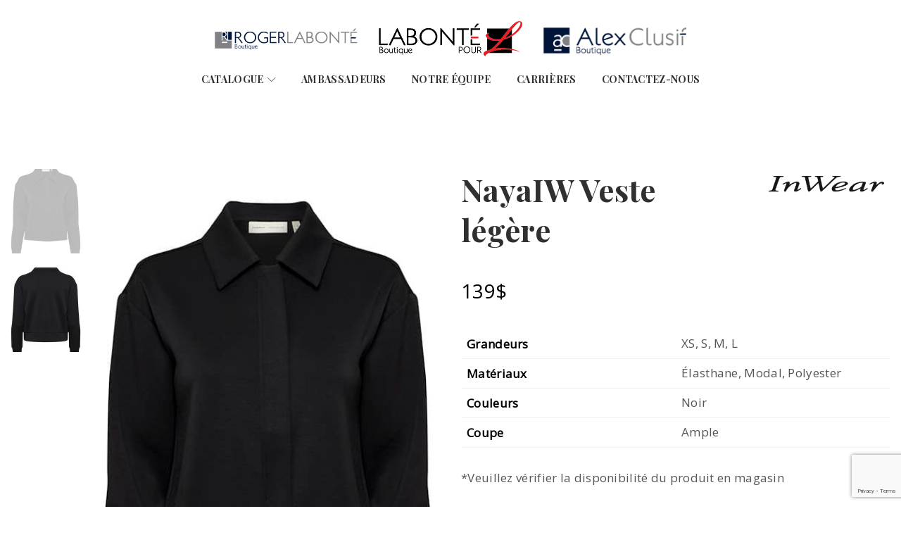

--- FILE ---
content_type: text/html; charset=UTF-8
request_url: https://boutiquerogerlabonte.com/produit/nayaiw-veste-legere/
body_size: 20985
content:
<!DOCTYPE html>
<html lang="fr-CA" prefix="og: https://ogp.me/ns#">
<head>
<meta charset="UTF-8">
<meta name="viewport" content="width=device-width, initial-scale=1">
<link rel="profile" href="//gmpg.org/xfn/11">
<link rel="pingback" href="https://boutiquerogerlabonte.com/xmlrpc.php">
				<script>document.documentElement.className = document.documentElement.className + ' yes-js js_active js'</script>
				<style>img:is([sizes="auto" i], [sizes^="auto," i]) { contain-intrinsic-size: 3000px 1500px }</style>
	
<!-- Search Engine Optimization by Rank Math - https://rankmath.com/ -->
<title>NayaIW Veste légère - Boutique Roger Labonté, Alexclusif et Labonté pour L</title>
<meta name="description" content="*Veuillez vérifier la disponibilité du produit en magasin"/>
<meta name="robots" content="index, follow, max-snippet:-1, max-video-preview:-1, max-image-preview:large"/>
<link rel="canonical" href="https://boutiquerogerlabonte.com/produit/nayaiw-veste-legere/" />
<meta property="og:locale" content="fr_CA" />
<meta property="og:type" content="product" />
<meta property="og:title" content="NayaIW Veste légère - Boutique Roger Labonté, Alexclusif et Labonté pour L" />
<meta property="og:description" content="*Veuillez vérifier la disponibilité du produit en magasin" />
<meta property="og:url" content="https://boutiquerogerlabonte.com/produit/nayaiw-veste-legere/" />
<meta property="og:site_name" content="Boutique Roger Labonté, Alexclusif et Labonté pour L" />
<meta property="og:updated_time" content="2022-03-19T12:04:30-05:00" />
<meta property="og:image" content="https://boutiquerogerlabonte.com/wp-content/uploads/2022/03/10659-30106995-Front.jpg" />
<meta property="og:image:secure_url" content="https://boutiquerogerlabonte.com/wp-content/uploads/2022/03/10659-30106995-Front.jpg" />
<meta property="og:image:width" content="466" />
<meta property="og:image:height" content="700" />
<meta property="og:image:alt" content="NayaIW Veste légère" />
<meta property="og:image:type" content="image/jpeg" />
<meta property="product:price:amount" content="139" />
<meta property="product:price:currency" content="CAD" />
<meta property="product:availability" content="instock" />
<meta name="twitter:card" content="summary_large_image" />
<meta name="twitter:title" content="NayaIW Veste légère - Boutique Roger Labonté, Alexclusif et Labonté pour L" />
<meta name="twitter:description" content="*Veuillez vérifier la disponibilité du produit en magasin" />
<meta name="twitter:image" content="https://boutiquerogerlabonte.com/wp-content/uploads/2022/03/10659-30106995-Front.jpg" />
<meta name="twitter:label1" content="Price" />
<meta name="twitter:data1" content="139.00&#036;" />
<meta name="twitter:label2" content="Availability" />
<meta name="twitter:data2" content="In stock" />
<script type="application/ld+json" class="rank-math-schema">{"@context":"https://schema.org","@graph":[{"@type":["ClothingStore","Organization"],"@id":"https://boutiquerogerlabonte.com/#organization","name":"Boutique Roger Labont\u00e9 &amp; Alexclusif","url":"https://boutiquerogerlabonte.com","logo":{"@type":"ImageObject","@id":"https://boutiquerogerlabonte.com/#logo","url":"https://boutiquerogerlabonte.com/wp-content/uploads/2021/03/RL_logo.png","contentUrl":"https://boutiquerogerlabonte.com/wp-content/uploads/2021/03/RL_logo.png","caption":"Boutique Roger Labont\u00e9 &amp; Alexclusif","inLanguage":"fr-CA","width":"668","height":"104"},"openingHours":["Monday,Tuesday,Wednesday,Thursday,Friday,Saturday,Sunday 09:00-17:00"],"image":{"@id":"https://boutiquerogerlabonte.com/#logo"}},{"@type":"WebSite","@id":"https://boutiquerogerlabonte.com/#website","url":"https://boutiquerogerlabonte.com","name":"Boutique Roger Labont\u00e9 &amp; Alexclusif","publisher":{"@id":"https://boutiquerogerlabonte.com/#organization"},"inLanguage":"fr-CA"},{"@type":"ImageObject","@id":"https://boutiquerogerlabonte.com/wp-content/uploads/2022/03/10659-30106995-Front.jpg","url":"https://boutiquerogerlabonte.com/wp-content/uploads/2022/03/10659-30106995-Front.jpg","width":"466","height":"700","inLanguage":"fr-CA"},{"@type":"ItemPage","@id":"https://boutiquerogerlabonte.com/produit/nayaiw-veste-legere/#webpage","url":"https://boutiquerogerlabonte.com/produit/nayaiw-veste-legere/","name":"NayaIW Veste l\u00e9g\u00e8re - Boutique Roger Labont\u00e9, Alexclusif et Labont\u00e9 pour L","datePublished":"2022-03-19T12:01:58-05:00","dateModified":"2022-03-19T12:04:30-05:00","isPartOf":{"@id":"https://boutiquerogerlabonte.com/#website"},"primaryImageOfPage":{"@id":"https://boutiquerogerlabonte.com/wp-content/uploads/2022/03/10659-30106995-Front.jpg"},"inLanguage":"fr-CA"},{"@type":"Product","name":"NayaIW Veste l\u00e9g\u00e8re - Boutique Roger Labont\u00e9, Alexclusif et Labont\u00e9 pour L","description":"*Veuillez v\u00e9rifier la disponibilit\u00e9 du produit en magasin","sku":"10659","category":"Labont\u00e9 pour L","mainEntityOfPage":{"@id":"https://boutiquerogerlabonte.com/produit/nayaiw-veste-legere/#webpage"},"image":[{"@type":"ImageObject","url":"https://boutiquerogerlabonte.com/wp-content/uploads/2022/03/10659-30106995-Front.jpg","height":"700","width":"466"},{"@type":"ImageObject","url":"https://boutiquerogerlabonte.com/wp-content/uploads/2022/03/10659-30106995-Back.jpg","height":"700","width":"466"}],"offers":{"@type":"Offer","price":"139.00","priceCurrency":"CAD","priceValidUntil":"2027-12-31","availability":"https://schema.org/InStock","itemCondition":"NewCondition","url":"https://boutiquerogerlabonte.com/produit/nayaiw-veste-legere/","seller":{"@type":"Organization","@id":"https://boutiquerogerlabonte.com/","name":"Boutique Roger Labont\u00e9 &amp; Alexclusif","url":"https://boutiquerogerlabonte.com","logo":"https://boutiquerogerlabonte.com/wp-content/uploads/2021/03/RL_logo.png"}},"additionalProperty":[{"@type":"PropertyValue","name":"pa_grandeurs","value":"XS, S, M, L"},{"@type":"PropertyValue","name":"pa_materiaux","value":"\u00c9lasthane, Modal, Polyester"},{"@type":"PropertyValue","name":"pa_couleurs","value":"Noir"},{"@type":"PropertyValue","name":"pa_coupe","value":"Ample"}],"@id":"https://boutiquerogerlabonte.com/produit/nayaiw-veste-legere/#richSnippet"}]}</script>
<!-- /Rank Math WordPress SEO plugin -->

<link rel='dns-prefetch' href='//fonts.googleapis.com' />
<link rel='preconnect' href='https://fonts.gstatic.com' crossorigin />
<link rel="alternate" type="application/rss+xml" title="Boutique Roger Labonté, Alexclusif et Labonté pour L &raquo; Flux" href="https://boutiquerogerlabonte.com/feed/" />
<script type="text/javascript">
/* <![CDATA[ */
window._wpemojiSettings = {"baseUrl":"https:\/\/s.w.org\/images\/core\/emoji\/16.0.1\/72x72\/","ext":".png","svgUrl":"https:\/\/s.w.org\/images\/core\/emoji\/16.0.1\/svg\/","svgExt":".svg","source":{"concatemoji":"https:\/\/boutiquerogerlabonte.com\/wp-includes\/js\/wp-emoji-release.min.js"}};
/*! This file is auto-generated */
!function(s,n){var o,i,e;function c(e){try{var t={supportTests:e,timestamp:(new Date).valueOf()};sessionStorage.setItem(o,JSON.stringify(t))}catch(e){}}function p(e,t,n){e.clearRect(0,0,e.canvas.width,e.canvas.height),e.fillText(t,0,0);var t=new Uint32Array(e.getImageData(0,0,e.canvas.width,e.canvas.height).data),a=(e.clearRect(0,0,e.canvas.width,e.canvas.height),e.fillText(n,0,0),new Uint32Array(e.getImageData(0,0,e.canvas.width,e.canvas.height).data));return t.every(function(e,t){return e===a[t]})}function u(e,t){e.clearRect(0,0,e.canvas.width,e.canvas.height),e.fillText(t,0,0);for(var n=e.getImageData(16,16,1,1),a=0;a<n.data.length;a++)if(0!==n.data[a])return!1;return!0}function f(e,t,n,a){switch(t){case"flag":return n(e,"\ud83c\udff3\ufe0f\u200d\u26a7\ufe0f","\ud83c\udff3\ufe0f\u200b\u26a7\ufe0f")?!1:!n(e,"\ud83c\udde8\ud83c\uddf6","\ud83c\udde8\u200b\ud83c\uddf6")&&!n(e,"\ud83c\udff4\udb40\udc67\udb40\udc62\udb40\udc65\udb40\udc6e\udb40\udc67\udb40\udc7f","\ud83c\udff4\u200b\udb40\udc67\u200b\udb40\udc62\u200b\udb40\udc65\u200b\udb40\udc6e\u200b\udb40\udc67\u200b\udb40\udc7f");case"emoji":return!a(e,"\ud83e\udedf")}return!1}function g(e,t,n,a){var r="undefined"!=typeof WorkerGlobalScope&&self instanceof WorkerGlobalScope?new OffscreenCanvas(300,150):s.createElement("canvas"),o=r.getContext("2d",{willReadFrequently:!0}),i=(o.textBaseline="top",o.font="600 32px Arial",{});return e.forEach(function(e){i[e]=t(o,e,n,a)}),i}function t(e){var t=s.createElement("script");t.src=e,t.defer=!0,s.head.appendChild(t)}"undefined"!=typeof Promise&&(o="wpEmojiSettingsSupports",i=["flag","emoji"],n.supports={everything:!0,everythingExceptFlag:!0},e=new Promise(function(e){s.addEventListener("DOMContentLoaded",e,{once:!0})}),new Promise(function(t){var n=function(){try{var e=JSON.parse(sessionStorage.getItem(o));if("object"==typeof e&&"number"==typeof e.timestamp&&(new Date).valueOf()<e.timestamp+604800&&"object"==typeof e.supportTests)return e.supportTests}catch(e){}return null}();if(!n){if("undefined"!=typeof Worker&&"undefined"!=typeof OffscreenCanvas&&"undefined"!=typeof URL&&URL.createObjectURL&&"undefined"!=typeof Blob)try{var e="postMessage("+g.toString()+"("+[JSON.stringify(i),f.toString(),p.toString(),u.toString()].join(",")+"));",a=new Blob([e],{type:"text/javascript"}),r=new Worker(URL.createObjectURL(a),{name:"wpTestEmojiSupports"});return void(r.onmessage=function(e){c(n=e.data),r.terminate(),t(n)})}catch(e){}c(n=g(i,f,p,u))}t(n)}).then(function(e){for(var t in e)n.supports[t]=e[t],n.supports.everything=n.supports.everything&&n.supports[t],"flag"!==t&&(n.supports.everythingExceptFlag=n.supports.everythingExceptFlag&&n.supports[t]);n.supports.everythingExceptFlag=n.supports.everythingExceptFlag&&!n.supports.flag,n.DOMReady=!1,n.readyCallback=function(){n.DOMReady=!0}}).then(function(){return e}).then(function(){var e;n.supports.everything||(n.readyCallback(),(e=n.source||{}).concatemoji?t(e.concatemoji):e.wpemoji&&e.twemoji&&(t(e.twemoji),t(e.wpemoji)))}))}((window,document),window._wpemojiSettings);
/* ]]> */
</script>
<style id='wp-emoji-styles-inline-css' type='text/css'>

	img.wp-smiley, img.emoji {
		display: inline !important;
		border: none !important;
		box-shadow: none !important;
		height: 1em !important;
		width: 1em !important;
		margin: 0 0.07em !important;
		vertical-align: -0.1em !important;
		background: none !important;
		padding: 0 !important;
	}
</style>
<link rel='stylesheet' id='wp-block-library-css' href='https://boutiquerogerlabonte.com/wp-includes/css/dist/block-library/style.min.css' type='text/css' media='all' />
<style id='classic-theme-styles-inline-css' type='text/css'>
/*! This file is auto-generated */
.wp-block-button__link{color:#fff;background-color:#32373c;border-radius:9999px;box-shadow:none;text-decoration:none;padding:calc(.667em + 2px) calc(1.333em + 2px);font-size:1.125em}.wp-block-file__button{background:#32373c;color:#fff;text-decoration:none}
</style>
<link rel='stylesheet' id='ion.range-slider-css' href='https://boutiquerogerlabonte.com/wp-content/plugins/yith-woocommerce-ajax-product-filter-premium/assets/css/ion.range-slider.css' type='text/css' media='all' />
<link rel='stylesheet' id='yith-wcan-shortcodes-css' href='https://boutiquerogerlabonte.com/wp-content/plugins/yith-woocommerce-ajax-product-filter-premium/assets/css/shortcodes.css' type='text/css' media='all' />
<style id='yith-wcan-shortcodes-inline-css' type='text/css'>
:root{
	--yith-wcan-filters_colors_titles: #333333;
	--yith-wcan-filters_colors_background: #FFFFFF;
	--yith-wcan-filters_colors_accent: #A7144C;
	--yith-wcan-filters_colors_accent_r: 167;
	--yith-wcan-filters_colors_accent_g: 20;
	--yith-wcan-filters_colors_accent_b: 76;
	--yith-wcan-color_swatches_border_radius: 100%;
	--yith-wcan-color_swatches_size: 30px;
	--yith-wcan-labels_style_background: #FFFFFF;
	--yith-wcan-labels_style_background_hover: #A7144C;
	--yith-wcan-labels_style_background_active: #A7144C;
	--yith-wcan-labels_style_text: #434343;
	--yith-wcan-labels_style_text_hover: #FFFFFF;
	--yith-wcan-labels_style_text_active: #FFFFFF;
	--yith-wcan-anchors_style_text: #434343;
	--yith-wcan-anchors_style_text_hover: #A7144C;
	--yith-wcan-anchors_style_text_active: #A7144C;
}
</style>
<link rel='stylesheet' id='jquery-selectBox-css' href='https://boutiquerogerlabonte.com/wp-content/plugins/yith-woocommerce-wishlist/assets/css/jquery.selectBox.css' type='text/css' media='all' />
<link rel='stylesheet' id='woocommerce_prettyPhoto_css-css' href='//boutiquerogerlabonte.com/wp-content/plugins/woocommerce/assets/css/prettyPhoto.css' type='text/css' media='all' />
<link rel='stylesheet' id='yith-wcwl-main-css' href='https://boutiquerogerlabonte.com/wp-content/plugins/yith-woocommerce-wishlist/assets/css/style.css' type='text/css' media='all' />
<style id='yith-wcwl-main-inline-css' type='text/css'>
 :root { --color-add-to-wishlist-background: #333333; --color-add-to-wishlist-text: #FFFFFF; --color-add-to-wishlist-border: #333333; --color-add-to-wishlist-background-hover: #333333; --color-add-to-wishlist-text-hover: #FFFFFF; --color-add-to-wishlist-border-hover: #333333; --rounded-corners-radius: 16px; --color-add-to-cart-background: #333333; --color-add-to-cart-text: #FFFFFF; --color-add-to-cart-border: #333333; --color-add-to-cart-background-hover: #4F4F4F; --color-add-to-cart-text-hover: #FFFFFF; --color-add-to-cart-border-hover: #4F4F4F; --add-to-cart-rounded-corners-radius: 16px; --color-button-style-1-background: #333333; --color-button-style-1-text: #FFFFFF; --color-button-style-1-border: #333333; --color-button-style-1-background-hover: #4F4F4F; --color-button-style-1-text-hover: #FFFFFF; --color-button-style-1-border-hover: #4F4F4F; --color-button-style-2-background: #333333; --color-button-style-2-text: #FFFFFF; --color-button-style-2-border: #333333; --color-button-style-2-background-hover: #4F4F4F; --color-button-style-2-text-hover: #FFFFFF; --color-button-style-2-border-hover: #4F4F4F; --color-wishlist-table-background: #FFFFFF; --color-wishlist-table-text: #6d6c6c; --color-wishlist-table-border: #FFFFFF; --color-headers-background: #F4F4F4; --color-share-button-color: #FFFFFF; --color-share-button-color-hover: #FFFFFF; --color-fb-button-background: #39599E; --color-fb-button-background-hover: #595A5A; --color-tw-button-background: #45AFE2; --color-tw-button-background-hover: #595A5A; --color-pr-button-background: #AB2E31; --color-pr-button-background-hover: #595A5A; --color-em-button-background: #FBB102; --color-em-button-background-hover: #595A5A; --color-wa-button-background: #00A901; --color-wa-button-background-hover: #595A5A; --feedback-duration: 3s } 
 :root { --color-add-to-wishlist-background: #333333; --color-add-to-wishlist-text: #FFFFFF; --color-add-to-wishlist-border: #333333; --color-add-to-wishlist-background-hover: #333333; --color-add-to-wishlist-text-hover: #FFFFFF; --color-add-to-wishlist-border-hover: #333333; --rounded-corners-radius: 16px; --color-add-to-cart-background: #333333; --color-add-to-cart-text: #FFFFFF; --color-add-to-cart-border: #333333; --color-add-to-cart-background-hover: #4F4F4F; --color-add-to-cart-text-hover: #FFFFFF; --color-add-to-cart-border-hover: #4F4F4F; --add-to-cart-rounded-corners-radius: 16px; --color-button-style-1-background: #333333; --color-button-style-1-text: #FFFFFF; --color-button-style-1-border: #333333; --color-button-style-1-background-hover: #4F4F4F; --color-button-style-1-text-hover: #FFFFFF; --color-button-style-1-border-hover: #4F4F4F; --color-button-style-2-background: #333333; --color-button-style-2-text: #FFFFFF; --color-button-style-2-border: #333333; --color-button-style-2-background-hover: #4F4F4F; --color-button-style-2-text-hover: #FFFFFF; --color-button-style-2-border-hover: #4F4F4F; --color-wishlist-table-background: #FFFFFF; --color-wishlist-table-text: #6d6c6c; --color-wishlist-table-border: #FFFFFF; --color-headers-background: #F4F4F4; --color-share-button-color: #FFFFFF; --color-share-button-color-hover: #FFFFFF; --color-fb-button-background: #39599E; --color-fb-button-background-hover: #595A5A; --color-tw-button-background: #45AFE2; --color-tw-button-background-hover: #595A5A; --color-pr-button-background: #AB2E31; --color-pr-button-background-hover: #595A5A; --color-em-button-background: #FBB102; --color-em-button-background-hover: #595A5A; --color-wa-button-background: #00A901; --color-wa-button-background-hover: #595A5A; --feedback-duration: 3s } 
</style>
<style id='global-styles-inline-css' type='text/css'>
:root{--wp--preset--aspect-ratio--square: 1;--wp--preset--aspect-ratio--4-3: 4/3;--wp--preset--aspect-ratio--3-4: 3/4;--wp--preset--aspect-ratio--3-2: 3/2;--wp--preset--aspect-ratio--2-3: 2/3;--wp--preset--aspect-ratio--16-9: 16/9;--wp--preset--aspect-ratio--9-16: 9/16;--wp--preset--color--black: #000000;--wp--preset--color--cyan-bluish-gray: #abb8c3;--wp--preset--color--white: #ffffff;--wp--preset--color--pale-pink: #f78da7;--wp--preset--color--vivid-red: #cf2e2e;--wp--preset--color--luminous-vivid-orange: #ff6900;--wp--preset--color--luminous-vivid-amber: #fcb900;--wp--preset--color--light-green-cyan: #7bdcb5;--wp--preset--color--vivid-green-cyan: #00d084;--wp--preset--color--pale-cyan-blue: #8ed1fc;--wp--preset--color--vivid-cyan-blue: #0693e3;--wp--preset--color--vivid-purple: #9b51e0;--wp--preset--gradient--vivid-cyan-blue-to-vivid-purple: linear-gradient(135deg,rgba(6,147,227,1) 0%,rgb(155,81,224) 100%);--wp--preset--gradient--light-green-cyan-to-vivid-green-cyan: linear-gradient(135deg,rgb(122,220,180) 0%,rgb(0,208,130) 100%);--wp--preset--gradient--luminous-vivid-amber-to-luminous-vivid-orange: linear-gradient(135deg,rgba(252,185,0,1) 0%,rgba(255,105,0,1) 100%);--wp--preset--gradient--luminous-vivid-orange-to-vivid-red: linear-gradient(135deg,rgba(255,105,0,1) 0%,rgb(207,46,46) 100%);--wp--preset--gradient--very-light-gray-to-cyan-bluish-gray: linear-gradient(135deg,rgb(238,238,238) 0%,rgb(169,184,195) 100%);--wp--preset--gradient--cool-to-warm-spectrum: linear-gradient(135deg,rgb(74,234,220) 0%,rgb(151,120,209) 20%,rgb(207,42,186) 40%,rgb(238,44,130) 60%,rgb(251,105,98) 80%,rgb(254,248,76) 100%);--wp--preset--gradient--blush-light-purple: linear-gradient(135deg,rgb(255,206,236) 0%,rgb(152,150,240) 100%);--wp--preset--gradient--blush-bordeaux: linear-gradient(135deg,rgb(254,205,165) 0%,rgb(254,45,45) 50%,rgb(107,0,62) 100%);--wp--preset--gradient--luminous-dusk: linear-gradient(135deg,rgb(255,203,112) 0%,rgb(199,81,192) 50%,rgb(65,88,208) 100%);--wp--preset--gradient--pale-ocean: linear-gradient(135deg,rgb(255,245,203) 0%,rgb(182,227,212) 50%,rgb(51,167,181) 100%);--wp--preset--gradient--electric-grass: linear-gradient(135deg,rgb(202,248,128) 0%,rgb(113,206,126) 100%);--wp--preset--gradient--midnight: linear-gradient(135deg,rgb(2,3,129) 0%,rgb(40,116,252) 100%);--wp--preset--font-size--small: 13px;--wp--preset--font-size--medium: 20px;--wp--preset--font-size--large: 36px;--wp--preset--font-size--x-large: 42px;--wp--preset--spacing--20: 0.44rem;--wp--preset--spacing--30: 0.67rem;--wp--preset--spacing--40: 1rem;--wp--preset--spacing--50: 1.5rem;--wp--preset--spacing--60: 2.25rem;--wp--preset--spacing--70: 3.38rem;--wp--preset--spacing--80: 5.06rem;--wp--preset--shadow--natural: 6px 6px 9px rgba(0, 0, 0, 0.2);--wp--preset--shadow--deep: 12px 12px 50px rgba(0, 0, 0, 0.4);--wp--preset--shadow--sharp: 6px 6px 0px rgba(0, 0, 0, 0.2);--wp--preset--shadow--outlined: 6px 6px 0px -3px rgba(255, 255, 255, 1), 6px 6px rgba(0, 0, 0, 1);--wp--preset--shadow--crisp: 6px 6px 0px rgba(0, 0, 0, 1);}:where(.is-layout-flex){gap: 0.5em;}:where(.is-layout-grid){gap: 0.5em;}body .is-layout-flex{display: flex;}.is-layout-flex{flex-wrap: wrap;align-items: center;}.is-layout-flex > :is(*, div){margin: 0;}body .is-layout-grid{display: grid;}.is-layout-grid > :is(*, div){margin: 0;}:where(.wp-block-columns.is-layout-flex){gap: 2em;}:where(.wp-block-columns.is-layout-grid){gap: 2em;}:where(.wp-block-post-template.is-layout-flex){gap: 1.25em;}:where(.wp-block-post-template.is-layout-grid){gap: 1.25em;}.has-black-color{color: var(--wp--preset--color--black) !important;}.has-cyan-bluish-gray-color{color: var(--wp--preset--color--cyan-bluish-gray) !important;}.has-white-color{color: var(--wp--preset--color--white) !important;}.has-pale-pink-color{color: var(--wp--preset--color--pale-pink) !important;}.has-vivid-red-color{color: var(--wp--preset--color--vivid-red) !important;}.has-luminous-vivid-orange-color{color: var(--wp--preset--color--luminous-vivid-orange) !important;}.has-luminous-vivid-amber-color{color: var(--wp--preset--color--luminous-vivid-amber) !important;}.has-light-green-cyan-color{color: var(--wp--preset--color--light-green-cyan) !important;}.has-vivid-green-cyan-color{color: var(--wp--preset--color--vivid-green-cyan) !important;}.has-pale-cyan-blue-color{color: var(--wp--preset--color--pale-cyan-blue) !important;}.has-vivid-cyan-blue-color{color: var(--wp--preset--color--vivid-cyan-blue) !important;}.has-vivid-purple-color{color: var(--wp--preset--color--vivid-purple) !important;}.has-black-background-color{background-color: var(--wp--preset--color--black) !important;}.has-cyan-bluish-gray-background-color{background-color: var(--wp--preset--color--cyan-bluish-gray) !important;}.has-white-background-color{background-color: var(--wp--preset--color--white) !important;}.has-pale-pink-background-color{background-color: var(--wp--preset--color--pale-pink) !important;}.has-vivid-red-background-color{background-color: var(--wp--preset--color--vivid-red) !important;}.has-luminous-vivid-orange-background-color{background-color: var(--wp--preset--color--luminous-vivid-orange) !important;}.has-luminous-vivid-amber-background-color{background-color: var(--wp--preset--color--luminous-vivid-amber) !important;}.has-light-green-cyan-background-color{background-color: var(--wp--preset--color--light-green-cyan) !important;}.has-vivid-green-cyan-background-color{background-color: var(--wp--preset--color--vivid-green-cyan) !important;}.has-pale-cyan-blue-background-color{background-color: var(--wp--preset--color--pale-cyan-blue) !important;}.has-vivid-cyan-blue-background-color{background-color: var(--wp--preset--color--vivid-cyan-blue) !important;}.has-vivid-purple-background-color{background-color: var(--wp--preset--color--vivid-purple) !important;}.has-black-border-color{border-color: var(--wp--preset--color--black) !important;}.has-cyan-bluish-gray-border-color{border-color: var(--wp--preset--color--cyan-bluish-gray) !important;}.has-white-border-color{border-color: var(--wp--preset--color--white) !important;}.has-pale-pink-border-color{border-color: var(--wp--preset--color--pale-pink) !important;}.has-vivid-red-border-color{border-color: var(--wp--preset--color--vivid-red) !important;}.has-luminous-vivid-orange-border-color{border-color: var(--wp--preset--color--luminous-vivid-orange) !important;}.has-luminous-vivid-amber-border-color{border-color: var(--wp--preset--color--luminous-vivid-amber) !important;}.has-light-green-cyan-border-color{border-color: var(--wp--preset--color--light-green-cyan) !important;}.has-vivid-green-cyan-border-color{border-color: var(--wp--preset--color--vivid-green-cyan) !important;}.has-pale-cyan-blue-border-color{border-color: var(--wp--preset--color--pale-cyan-blue) !important;}.has-vivid-cyan-blue-border-color{border-color: var(--wp--preset--color--vivid-cyan-blue) !important;}.has-vivid-purple-border-color{border-color: var(--wp--preset--color--vivid-purple) !important;}.has-vivid-cyan-blue-to-vivid-purple-gradient-background{background: var(--wp--preset--gradient--vivid-cyan-blue-to-vivid-purple) !important;}.has-light-green-cyan-to-vivid-green-cyan-gradient-background{background: var(--wp--preset--gradient--light-green-cyan-to-vivid-green-cyan) !important;}.has-luminous-vivid-amber-to-luminous-vivid-orange-gradient-background{background: var(--wp--preset--gradient--luminous-vivid-amber-to-luminous-vivid-orange) !important;}.has-luminous-vivid-orange-to-vivid-red-gradient-background{background: var(--wp--preset--gradient--luminous-vivid-orange-to-vivid-red) !important;}.has-very-light-gray-to-cyan-bluish-gray-gradient-background{background: var(--wp--preset--gradient--very-light-gray-to-cyan-bluish-gray) !important;}.has-cool-to-warm-spectrum-gradient-background{background: var(--wp--preset--gradient--cool-to-warm-spectrum) !important;}.has-blush-light-purple-gradient-background{background: var(--wp--preset--gradient--blush-light-purple) !important;}.has-blush-bordeaux-gradient-background{background: var(--wp--preset--gradient--blush-bordeaux) !important;}.has-luminous-dusk-gradient-background{background: var(--wp--preset--gradient--luminous-dusk) !important;}.has-pale-ocean-gradient-background{background: var(--wp--preset--gradient--pale-ocean) !important;}.has-electric-grass-gradient-background{background: var(--wp--preset--gradient--electric-grass) !important;}.has-midnight-gradient-background{background: var(--wp--preset--gradient--midnight) !important;}.has-small-font-size{font-size: var(--wp--preset--font-size--small) !important;}.has-medium-font-size{font-size: var(--wp--preset--font-size--medium) !important;}.has-large-font-size{font-size: var(--wp--preset--font-size--large) !important;}.has-x-large-font-size{font-size: var(--wp--preset--font-size--x-large) !important;}
:where(.wp-block-post-template.is-layout-flex){gap: 1.25em;}:where(.wp-block-post-template.is-layout-grid){gap: 1.25em;}
:where(.wp-block-columns.is-layout-flex){gap: 2em;}:where(.wp-block-columns.is-layout-grid){gap: 2em;}
:root :where(.wp-block-pullquote){font-size: 1.5em;line-height: 1.6;}
</style>
<link rel='stylesheet' id='contact-form-7-css' href='https://boutiquerogerlabonte.com/wp-content/plugins/contact-form-7/includes/css/styles.css' type='text/css' media='all' />
<link rel='stylesheet' id='woocommerce-layout-css' href='https://boutiquerogerlabonte.com/wp-content/plugins/woocommerce/assets/css/woocommerce-layout.css' type='text/css' media='all' />
<link rel='stylesheet' id='woocommerce-smallscreen-css' href='https://boutiquerogerlabonte.com/wp-content/plugins/woocommerce/assets/css/woocommerce-smallscreen.css' type='text/css' media='only screen and (max-width: 768px)' />
<link rel='stylesheet' id='woocommerce-general-css' href='https://boutiquerogerlabonte.com/wp-content/plugins/woocommerce/assets/css/woocommerce.css' type='text/css' media='all' />
<style id='woocommerce-inline-inline-css' type='text/css'>
.woocommerce form .form-row .required { visibility: visible; }
</style>
<link rel='stylesheet' id='ywctm-frontend-css' href='https://boutiquerogerlabonte.com/wp-content/plugins/yith-woocommerce-catalog-mode-premium/assets/css/frontend.min.css' type='text/css' media='all' />
<style id='ywctm-frontend-inline-css' type='text/css'>
form.cart button.single_add_to_cart_button, form.cart .quantity, .widget.woocommerce.widget_shopping_cart{display: none !important}
</style>
<link rel='stylesheet' id='ywctm-inquiry-form-css' href='https://boutiquerogerlabonte.com/wp-content/plugins/yith-woocommerce-catalog-mode-premium/assets/css/inquiry-form.min.css' type='text/css' media='all' />
<link rel='stylesheet' id='ywctm-button-label-css' href='https://boutiquerogerlabonte.com/wp-content/plugins/yith-woocommerce-catalog-mode-premium/assets/css/button-label.min.css' type='text/css' media='all' />
<style id='ywctm-button-label-inline-css' type='text/css'>
.ywctm-button-2210 .ywctm-custom-button {color:#4b4b4b;background-color:#f9f5f2;border-style:solid;border-color:#e3bdaf;border-radius:5px 5px 5px 5px;border-width:1px 1px 1px 1px;margin:0 0 0 0;padding:20px 20px 30px 20px;max-width:max-content;}.ywctm-button-2210 .ywctm-custom-button:hover {color:#4b4b4b;background-color:#f9f5f2;border-color:#e3bdaf;}.ywctm-button-2209 .ywctm-custom-button {color:#247390;background-color:#ffffff;border-style:solid;border-color:#247390;border-radius:50px 50px 50px 50px;border-width:1px 1px 1px 1px;margin:0 0 0 0;padding:5px 10px 5px 10px;max-width:150px;}.ywctm-button-2209 .ywctm-custom-button:hover {color:#ffffff;background-color:#247390;border-color:#247390;}.ywctm-button-2208 .ywctm-custom-button {color:#ffffff;background-color:#36809a;border-style:solid;border-color:#36809a;border-radius:50px 50px 50px 50px;border-width:1px 1px 1px 1px;margin:0 0 0 0;padding:5px 10px 5px 10px;max-width:200px;}.ywctm-button-2208 .ywctm-custom-button:hover {color:#ffffff;background-color:#215d72;border-color:#215d72;}.ywctm-button-2207 .ywctm-custom-button {color:#ffffff;background-color:#e09004;border-style:solid;border-color:#e09004;border-radius:50px 50px 50px 50px;border-width:1px 1px 1px 1px;margin:0 0 0 0;padding:5px 10px 5px 10px;max-width:200px;}.ywctm-button-2207 .ywctm-custom-button:hover {color:#ffffff;background-color:#b97600;border-color:#b97600;}.ywctm-button-1868 .ywctm-custom-button {color:#000000;background-color:rgba(255,255,255,0);border-style:solid;border-color:rgba(255,255,255,0);border-radius:0 0 0 0;border-width:1px 1px 1px 1px;margin:0 0 0 0;padding:0 0 0 0;max-width:max-content;}.ywctm-button-1868 .ywctm-custom-button:hover {color:#000000;background-color:rgba(255,255,255,0);border-color:rgba(255,255,255,0);}.ywctm-button-1444 .ywctm-custom-button {color:#000000;background-color:rgba(255,255,255,0);border-style:solid;border-color:rgba(255,255,255,0);border-radius:0 0 0 0;border-width:1px 1px 1px 1px;margin:0 0 0 0;padding:0 0 0 0;max-width:max-content;}.ywctm-button-1444 .ywctm-custom-button:hover {color:#000000;background-color:rgba(255,255,255,0);border-color:rgba(255,255,255,0);}
</style>
<link rel='stylesheet' id='brands-styles-css' href='https://boutiquerogerlabonte.com/wp-content/plugins/woocommerce/assets/css/brands.css' type='text/css' media='all' />
<link rel='stylesheet' id='select2-css' href='https://boutiquerogerlabonte.com/wp-content/plugins/woocommerce/assets/css/select2.css' type='text/css' media='all' />
<link rel='stylesheet' id='s7upf-google-fonts-css' href='//fonts.googleapis.com/css?family=Playfair+Display%3A300%2C400%2C500%2C600%2C700%7CDancing+Script%3A300%2C400%2C500%2C600%2C700%7CPoppins%3A100%2C300%2C400%2C500%2C700%2C900&#038;ver=6.8.3' type='text/css' media='all' />
<link rel='stylesheet' id='bootstrap-css' href='https://boutiquerogerlabonte.com/wp-content/themes/lotusgreen/assets/css/lib/bootstrap.min.css' type='text/css' media='all' />
<link rel='stylesheet' id='font-awesome-all-css' href='https://boutiquerogerlabonte.com/wp-content/themes/lotusgreen/assets/css/lib/font-awesome/css/all.min.css' type='text/css' media='all' />
<link rel='stylesheet' id='linearicons-css' href='https://boutiquerogerlabonte.com/wp-content/themes/lotusgreen/assets/css/lib/linearicons.min.css' type='text/css' media='all' />
<link rel='stylesheet' id='lineawesome-css' href='https://boutiquerogerlabonte.com/wp-content/themes/lotusgreen/assets/css/lib/line-awesome.min.css' type='text/css' media='all' />
<link rel='stylesheet' id='bootstrap-theme-css' href='https://boutiquerogerlabonte.com/wp-content/themes/lotusgreen/assets/css/lib/bootstrap-theme.min.css' type='text/css' media='all' />
<link rel='stylesheet' id='jquery-fancybox-css' href='https://boutiquerogerlabonte.com/wp-content/themes/lotusgreen/assets/css/lib/jquery.fancybox.min.css' type='text/css' media='all' />
<link rel='stylesheet' id='jquery-ui-css' href='https://boutiquerogerlabonte.com/wp-content/themes/lotusgreen/assets/css/lib/jquery-ui.min.css' type='text/css' media='all' />
<link rel='stylesheet' id='owl-carousel-css' href='https://boutiquerogerlabonte.com/wp-content/themes/lotusgreen/assets/css/lib/owl.carousel.min.css' type='text/css' media='all' />
<link rel='stylesheet' id='owl-theme-css' href='https://boutiquerogerlabonte.com/wp-content/themes/lotusgreen/assets/css/lib/owl.theme.min.css' type='text/css' media='all' />
<link rel='stylesheet' id='animations-css-css' href='https://boutiquerogerlabonte.com/wp-content/themes/lotusgreen/assets/css/lib/animations.min.css' type='text/css' media='all' />
<link rel='stylesheet' id='slick-css' href='https://boutiquerogerlabonte.com/wp-content/themes/lotusgreen/assets/css/lib/slick.css' type='text/css' media='all' />
<link rel='stylesheet' id='jquery-mCustomScrollbar-css' href='https://boutiquerogerlabonte.com/wp-content/themes/lotusgreen/assets/css/lib/jquery.mCustomScrollbar.min.css' type='text/css' media='all' />
<link rel='stylesheet' id='s7upf-color-css' href='https://boutiquerogerlabonte.com/wp-content/themes/lotusgreen/assets/css/lib/color.css' type='text/css' media='all' />
<link rel='stylesheet' id='s7upf-theme-css' href='https://boutiquerogerlabonte.com/wp-content/themes/lotusgreen/assets/css/lib/theme.css' type='text/css' media='all' />
<link rel='stylesheet' id='s7upf-theme-style-css' href='https://boutiquerogerlabonte.com/wp-content/themes/lotusgreen/assets/css/custom-style.css' type='text/css' media='all' />
<style id='s7upf-theme-style-inline-css' type='text/css'>
.slick-slider-post .post-info .cate a,.link-button5,.product-extra-link .addcart-link.cart-icon2:hover,.item-product-grid-style8 .compare-link:hover, .item-product-grid-style8 .wishlist-link:hover,.popup-form input[type=checkbox]:checked:before ,li.active > a,.main-nav3>ul>li:hover>a,.category-vertical-menu>ul>li:hover>a,.yith-wcwl-add-button a:hover,.item-product-meta-info a:hover,a.active, .chosen a,.detail-info .product-price > span, .detail-info .product-price ins,.tab-7up-style2 .nav-tabs>li>a span,.tab-7up-style2 .nav-tabs>li.active>a, .tab-7up-style2 .nav-tabs>li.active>a:focus, .tab-7up-style2 .nav-tabs>li.active>a:hover .tab-7up-style2 .nav>li>a:focus, .tab-7up-style2 .nav>li>a:hover,.service-list-style6:hover .title a,.box-banner-dowload-home2 .element-text-block .button-dowload .link-button1:hover,.service-list-style2:hover .color-title,.service-list-style2:hover .icon-link,.element-service-:hover a.color-title,.item-product-grid-style2 .product-extra-link a:hover,.download-home1 .element-text-block .link-button1:hover,.post-header-meta .post-meta-data3 a:hover,.item-masonry .cate-masonry a,.main-nav>ul>li.current-menu-item>a, .main-nav>ul>li.current-menu-ancestor>a, .main-nav>ul>li:hover>a,.post-meta-data2 a,.filter-shop-woof .woof_submit_search_form_container button:before,.content-price-list-home6 ul li span,.box-title-page ul li a:hover:before,.box-team-home6 .item-team-style2 .team-info span,.tab-7up-style1 .nav-tabs>li>a:focus, .tab-7up-style1 .nav-tabs>li>a:hover,.item-product-grid-style4 .product-extra-link a:hover,.group-phone-accont-wishlist-cart .service-list-style9 .description,
        .about-title-number a.readmore, .color, .desc.color, .item-contact-page .contact-thumb:hover, 
        .list-about-page>li.current>a, .main-nav>ul>li:hover>a, .main-nav>ul>li>a:hover, .popup-icon, 
        .product-title a:hover, a:active, a:focus, a:hover
        {color:#113177}
.banner-advs-style15:hover .link-button-banner15, .link-button-banner15:hover,.banner-advs-style15:hover .link-button-banner15 i, .link-button-banner15:hover i,.mailchimp-footer5 .mailchimp-style2 button[type=submit],.progress-custom.vc_progress_bar .vc_single_bar .vc_bar, .slick-slider-post .slick-arrow:hover,.box-title-page9 .title:before,.tab-7up-style5 .nav-tabs>li.active>a:before,.extra-link-hover1 a:hover, .woocommerce .extra-link-hover1 a.button.addcart-link:hover,.link-button5:hover,.mailchimp-footer4 .mailchimp-style2 button[type=submit],.link-button4:hover,.button[name="apply_for_vendor_submit"],.wcv_vendorslist .vendor_list a.button,.popup-form .invalid .input-focus-line,.popup-form .input-focus .input-focus-line,.popup-form input.link-button1:hover,.dropdown-list li a.active,.link-button-banner9:before,.thumb-gallery-item a.active:after,.main-nav .toggle-mobile-menu,.text-content-product-s2 .desc-line:before,.style-gallery-vertical .slick-prev:hover, .style-gallery-vertical .slick-next:hover,.woocommerce-MyAccount-navigation ul li.is-active, .woocommerce-MyAccount-navigation ul li:hover,.nb-404 .nb span,.woocommerce.widget .woocommerce-widget-layered-nav-dropdown__submit:hover, .woocommerce #respond input#submit.alt:hover, .woocommerce a.button.alt:hover, .woocommerce button.button.alt:hover, .woocommerce input.button.alt:hover, .woocommerce #respond input#submit.alt:hover, .woocommerce a.button.alt:hover, .woocommerce button.button.alt:hover, .woocommerce input.button.alt:hover .woocommerce #respond input#submit:hover, .woocommerce a.button:hover, .woocommerce #review_form #respond .form-submit input.submit:hover, .woocommerce button.button:hover, .woocommerce input.button:hover,.woocommerce div.product form.cart .button.single_add_to_cart_button,.nav-product a:hover,.banner2-home4 h3,.service-list-style8 .icon-link,.service-list-style8 .info-service> .title:after,.box-contact-home3 .wpcf7-submit,.loadmore:hover, .loadmore:focus,.tab-7up-style2 .nav-tabs>li.active>a span,.mini-cart2 .mini-cart-icon:before,.mailchimp-style2 button[type=submit]:hover,.box-instagram-home2 .banner-advs .box-title-page2,.box-banner-dowload-home2 .element-text-block .button-dowload .link-button1,.owl-theme .owl-dots .owl-dot.active span, .owl-theme .owl-dots .owl-dot:hover span,.content-newsletter-popup input[type=submit]:hover, .content-newsletter-popup input[type=submit]:focus, .content-newsletter-popup button[type=submit]:hover, .content-newsletter-popup button[type=submit]:focus,.cross-popup,.service-list-style3 .icon-link:hover,.mini-cart-button a:hover, .woocommerce .mini-cart-button a:hover,.dropdown-list li a:hover,.wrap-search-overlay .submit-form::after,.link-button1:hover, .link-button1:focus,.banner-lovecar-home5 .title3:after,.banner1-home5 .title:before,.navi-nav-style2.owl-carousel .owl-nav button.owl-prev:hover i, .navi-nav-style2.owl-carousel .owl-nav button.owl-next:hover i,.navi-nav-style2.owl-carousel .owl-nav button.owl-prev:hover, .navi-nav-style2.owl-carousel .owl-nav button.owl-next:hover,.banner-slider-home5 .title:after,.box-search-phone-home5 .box-phone-home5 .wpb_wrapper,.mailchimp-style-default .form-newsletter input[type="submit"]:hover, .mailchimp-style-default .form-newsletter button[type="submit"]:hover,.banner5-home6 .title2:before,.tab-7up-style3 .nav-tabs>li.active>a, .tab-7up-style3 .nav-tabs>li.active>a:focus, .tab-7up-style3 .nav-tabs>li.active>a:hover,.box-banner4-home6 .box-title-page .title:before,.link-button2:hover,.box-team-home6 .item-team-style2 .team-thumb:before,.item-product-grid-style7 .owl-next:hover, .item-product-grid-style7 .owl-prev:hover,.product-extra-link6 a, .woocommerce .product-extra-link6 a.button,.compare-link:hover, .wishlist-link:hover,.title-tab-product-home5 .title:before,.link-button3:hover,.tab-7up-style1 .nav-tabs>li.active>a:after,.countdown-style-item-product2 .text:before,.link-button3,.owl-carousel .owl-nav button.owl-prev:hover i, .owl-carousel .owl-nav button.owl-next:hover i,.banner-slider-home6 .link-button1:hover,.dropdown-list li.active a,.banner-slider-home6 .title:before,.block-search-element .submit-form,.logo-lotusgreen .lg,.bg-color,.dm-button,#widget_indexdm .dm-header .header-button > a:hover
        {background:#113177}
.coming2 .box-title-page h2
        {background:linear-gradient(to top, #113177 0%, #113177 50%, #fff 50%);-webkit-background-clip: text;
    -webkit-text-fill-color: transparent;}
.item-testimonial-style2 .testimonial-thumb,.item-about-team4:hover .team-thumb a,.link-button5,.product-tab-home8 .link-button4:hover,.mailchimp-style2 .mc4wp-form-fields,.item-product-grid-style8:hover .product-thumb,.social-coming2 .social-list-style2,.myaccount-tab-title li.active a,.widget .tawcvs-swatches.attribute-type-color .swatch.selected:after,.widget_s7upf_category_fillter ul li a:hover:before, .widget_product_categories ul li a:hover:before, .widget_nav_menu ul li a:hover:before, .widget_categories ul li a:hover:before, .widget_pages ul li a:hover:before, .widget_recent_comments ul li:hover:before, .widget_meta ul li:hover:before, .widget_archive ul li:hover:before, .woocommerce-widget-layered-nav >ul li:hover:before,.banner-info11 .title,.style-gallery-vertical .slick-prev:hover, .style-gallery-vertical .slick-next:hover,.woocommerce-MyAccount-navigation ul li.is-active, .woocommerce-MyAccount-navigation ul li:hover,.woocommerce.widget .woocommerce-widget-layered-nav-dropdown__submit:hover, .woocommerce #respond input#submit.alt:hover, .woocommerce a.button.alt:hover, .woocommerce button.button.alt:hover, .woocommerce input.button.alt:hover, .woocommerce #respond input#submit.alt:hover, .woocommerce a.button.alt:hover, .woocommerce button.button.alt:hover, .woocommerce input.button.alt:hover .woocommerce #respond input#submit:hover, .woocommerce a.button:hover, .woocommerce #review_form #respond .form-submit input.submit:hover, .woocommerce button.button:hover, .woocommerce input.button:hover,.woocommerce div.product form.cart .button.single_add_to_cart_button,.nav-product a:hover,.box-contact-home3 .wpcf7-submit,.loadmore:hover, .loadmore:focus,.mailchimp-style2 button[type=submit]:hover:before,.service-list-style2:hover .icon-link,.element-service-:hover .icon-link,.owl-theme .owl-dots .owl-dot.active span, .owl-theme .owl-dots .owl-dot:hover span,.content-newsletter-popup input[type=submit]:hover, .content-newsletter-popup input[type=submit]:focus, .content-newsletter-popup button[type=submit]:hover, .content-newsletter-popup button[type=submit]:focus,.service-list-style3 .icon-link:hover,.mini-cart-button a:hover, .woocommerce .mini-cart-button a:hover,.link-button1:hover, .link-button1:focus,.banner2-home5 .adv-thumb-link,.title-cate-home5 h3,.mailchimp-style-default .form-newsletter input[type="submit"]:hover, .mailchimp-style-default .form-newsletter button[type="submit"]:hover,.tab-7up-style3 .nav-tabs>li.active>a, .tab-7up-style3 .nav-tabs>li.active>a:focus, .tab-7up-style3 .nav-tabs>li.active>a:hover,.item-product-grid-style7 .owl-next:hover, .item-product-grid-style7 .owl-prev:hover,.owl-carousel .owl-nav button.owl-prev:hover i, .owl-carousel .owl-nav button.owl-next:hover i,.owl-carousel .owl-nav button.owl-prev:hover, .owl-carousel .owl-nav button.owl-next:hover,.banner-slider-home6 .link-button1:hover,.button-slider,.main-border
        {border-color: #113177!important}
.tab-7up-style3 .tab-header ul li:after
        {border-left-color: #113177!important}
@media(max-width: 480px){.main-header1>div:nth-child(2), .main-header1>div:last-child
        {background: #113177!important}}
.woocommerce .widget_price_filter .ui-slider .ui-slider-range,.service-list-history h3:after,.nb-404 span.center,.banner4-about h4:before,.item-team-style3 .team-info .info h3:before,.tab-product-horizontal .product-tab-title li.active a:before,.related-product .single-title:before,.item-testimonial-style1 .testimonial-info h3:before,.element-categories-box-style4 .info-cate h3:before,.box-title-page2 .title:before,.element-categories-box-style4:before,.banner-advs-style6 .banner-info .title:before,.service-list-style5 .title:before,.item-team-style2 .team-info h3:before,.banner-slider-home1 .title:before,.banner-advs-style4 .banner-info h2:before,.banner-advs-style2 .banner-info-style2 h2:before,.box-title-page .title:before,.banner-post-team .banner-info h3:before,.post-header-meta .title-post-single:before,.box-title-footer h3:after
            {background: rgba(17,49,119, 0.5)}
.item-team-style3 .team-content a i,.box-banner2-home4 .box-title-page ul li a:before,.box-title-page ul li a:before
            {color: rgba(17,49,119, 0.5)}
.myaccount-tab-title li a,.woocommerce .widget_price_filter .ui-slider .ui-slider-handle,.service-list-history h3:before,.nav-product a:hover:before,.woocommerce div.product form.cart .variations select,.style-gallery-vertical .slick-prev, .style-gallery-vertical .slick-next,.woocommerce-MyAccount-navigation ul li,.woocommerce-MyAccount-content,.woocommerce.widget .woocommerce-widget-layered-nav-dropdown__submit, .woocommerce #respond input#submit.alt, .woocommerce a.button.alt, .woocommerce button.button.alt, .woocommerce input.button.alt, .woocommerce #respond input#submit.alt, .woocommerce a.button.alt, .woocommerce button.button.alt, .woocommerce input.button.alt .woocommerce #respond input#submit, .woocommerce a.button, .woocommerce button.button, .woocommerce #review_form #respond .form-submit input.submit, .woocommerce input.button,.nav-product a,.box-contact-banner-home3 .title-order,.box-contact-home3 input, .box-contact-home3 select,.loadmore,.mailchimp-style2 button[type=submit]:before,.element-service- .icon-link,.content-newsletter-popup input[type=submit], .content-newsletter-popup button[type=submit],.custom-accordion-vc .vc_tta-controls-icon,.mini-cart-button a, .woocommerce .mini-cart-button a,.wrap-search-overlay .search-form,.link-button1,.mailchimp-style-default .form-newsletter input[type="submit"], .mailchimp-style-default .form-newsletter button[type="submit"],.box-title-page .title:before,.link-button2 span
            {border-color: rgba(17,49,119, 0.5)}
.banner2-home6 .title2,.color2
        {color:#fa0093}
.group-banner-home6 .countdown-style-item-product2 .clock,.group-phone-accont-wishlist-cart .account-manager>a, .group-phone-accont-wishlist-cart .element-text-block a, .group-phone-accont-wishlist-cart .mini-cart1 .mini-cart-link,.bg-color2,.element-categories-box-style5>h3
        {background:#fa0093}
.main-border2
        {border: 1px solid #fa0093}
.bread-crumb a,.bread-crumb span{}
.bread-crumb a:hover{}
.main-nav>ul>li>a{}
nav .sub-menu>li>a{}
body{color:#000000;font-family:Open Sans;font-size:17px;font-weight:400;line-height:29px;}
#header{font-family:Playfair Display;font-weight:700;}
#footer{}
#widget{}
.comment-reply-title,.link-button1,.comment-info .fn,.content-newsletter-popup input[type=submit], .content-newsletter-popup button[type=submit],.banner-slider-home1 .title,.button-slider,.mailchimp-style2 button[type=submit],.font-title,.main-nav > ul > li > a,.logo-lotusgreen a{font-family:Playfair Display;}

</style>
<link rel='stylesheet' id='s7upf-responsive-css' href='https://boutiquerogerlabonte.com/wp-content/themes/lotusgreen/assets/css/responsive.css' type='text/css' media='all' />
<link rel='stylesheet' id='s7upf-theme-default-css' href='https://boutiquerogerlabonte.com/wp-content/themes/lotusgreen-child/style.css' type='text/css' media='all' />
<link rel='stylesheet' id='jquery-fixedheadertable-style-css' href='https://boutiquerogerlabonte.com/wp-content/plugins/yith-woocommerce-compare/assets/css/jquery.dataTables.css' type='text/css' media='all' />
<link rel='stylesheet' id='yith_woocompare_page-css' href='https://boutiquerogerlabonte.com/wp-content/plugins/yith-woocommerce-compare/assets/css/compare.css' type='text/css' media='all' />
<link rel='stylesheet' id='yith-woocompare-widget-css' href='https://boutiquerogerlabonte.com/wp-content/plugins/yith-woocommerce-compare/assets/css/widget.css' type='text/css' media='all' />
<link rel='stylesheet' id='ywctm-default-form-css' href='https://boutiquerogerlabonte.com/wp-content/plugins/yith-woocommerce-catalog-mode-premium/assets/css/default-form.min.css' type='text/css' media='all' />
<link rel="preload" as="style" href="https://fonts.googleapis.com/css?family=Open%20Sans:400%7CPlayfair%20Display:700&#038;display=swap&#038;ver=6.8.3" /><link rel="stylesheet" href="https://fonts.googleapis.com/css?family=Open%20Sans:400%7CPlayfair%20Display:700&#038;display=swap&#038;ver=6.8.3" media="print" onload="this.media='all'"><noscript><link rel="stylesheet" href="https://fonts.googleapis.com/css?family=Open%20Sans:400%7CPlayfair%20Display:700&#038;display=swap&#038;ver=6.8.3" /></noscript><script type="text/template" id="tmpl-variation-template">
	<div class="woocommerce-variation-description">{{{ data.variation.variation_description }}}</div>
	<div class="woocommerce-variation-price">{{{ data.variation.price_html }}}</div>
	<div class="woocommerce-variation-availability">{{{ data.variation.availability_html }}}</div>
</script>
<script type="text/template" id="tmpl-unavailable-variation-template">
	<p role="alert">Désolé, ce produit n’est pas disponible. Veuillez choisir une combinaison différente.</p>
</script>
<script type="text/javascript" src="https://boutiquerogerlabonte.com/wp-includes/js/jquery/jquery.min.js" id="jquery-core-js"></script>
<script type="text/javascript" src="https://boutiquerogerlabonte.com/wp-includes/js/jquery/jquery-migrate.min.js" id="jquery-migrate-js"></script>
<script type="text/javascript" src="https://boutiquerogerlabonte.com/wp-content/plugins/woocommerce/assets/js/flexslider/jquery.flexslider.min.js" id="wc-flexslider-js" defer="defer" data-wp-strategy="defer"></script>
<script type="text/javascript" id="wc-single-product-js-extra">
/* <![CDATA[ */
var wc_single_product_params = {"i18n_required_rating_text":"Veuillez s\u00e9lectionner un classement","i18n_rating_options":["1\u00a0\u00e9toile sur 5","2\u00a0\u00e9toiles sur 5","3\u00a0\u00e9toiles sur 5","4\u00a0\u00e9toiles sur 5","5\u00a0\u00e9toiles sur 5"],"i18n_product_gallery_trigger_text":"Voir la galerie d\u2019images en plein \u00e9cran","review_rating_required":"yes","flexslider":{"rtl":false,"animation":"slide","smoothHeight":true,"directionNav":false,"controlNav":"thumbnails","slideshow":false,"animationSpeed":500,"animationLoop":false,"allowOneSlide":false},"zoom_enabled":"","zoom_options":[],"photoswipe_enabled":"","photoswipe_options":{"shareEl":false,"closeOnScroll":false,"history":false,"hideAnimationDuration":0,"showAnimationDuration":0},"flexslider_enabled":"1"};
/* ]]> */
</script>
<script type="text/javascript" src="https://boutiquerogerlabonte.com/wp-content/plugins/woocommerce/assets/js/frontend/single-product.min.js" id="wc-single-product-js" defer="defer" data-wp-strategy="defer"></script>
<script type="text/javascript" src="https://boutiquerogerlabonte.com/wp-content/plugins/woocommerce/assets/js/jquery-blockui/jquery.blockUI.min.js" id="wc-jquery-blockui-js" defer="defer" data-wp-strategy="defer"></script>
<script type="text/javascript" src="https://boutiquerogerlabonte.com/wp-content/plugins/woocommerce/assets/js/js-cookie/js.cookie.min.js" id="wc-js-cookie-js" defer="defer" data-wp-strategy="defer"></script>
<script type="text/javascript" id="woocommerce-js-extra">
/* <![CDATA[ */
var woocommerce_params = {"ajax_url":"\/wp-admin\/admin-ajax.php","wc_ajax_url":"\/?wc-ajax=%%endpoint%%","i18n_password_show":"Afficher le mot de passe","i18n_password_hide":"Cacher le mot de passe"};
/* ]]> */
</script>
<script type="text/javascript" src="https://boutiquerogerlabonte.com/wp-content/plugins/woocommerce/assets/js/frontend/woocommerce.min.js" id="woocommerce-js" defer="defer" data-wp-strategy="defer"></script>
<script type="text/javascript" id="ywctm-inquiry-form-js-extra">
/* <![CDATA[ */
var ywctm = {"form_type":"","product_id":"3296"};
/* ]]> */
</script>
<script type="text/javascript" src="https://boutiquerogerlabonte.com/wp-content/plugins/yith-woocommerce-catalog-mode-premium/assets/js/inquiry-form.min.js" id="ywctm-inquiry-form-js"></script>
<script type="text/javascript" src="https://boutiquerogerlabonte.com/wp-content/plugins/yith-woocommerce-catalog-mode-premium/assets/js/button-label-frontend.min.js" id="ywctm-button-label-js"></script>
<script type="text/javascript" src="https://boutiquerogerlabonte.com/wp-includes/js/underscore.min.js" id="underscore-js"></script>
<script type="text/javascript" id="wp-util-js-extra">
/* <![CDATA[ */
var _wpUtilSettings = {"ajax":{"url":"\/wp-admin\/admin-ajax.php"}};
/* ]]> */
</script>
<script type="text/javascript" src="https://boutiquerogerlabonte.com/wp-includes/js/wp-util.min.js" id="wp-util-js"></script>
<script type="text/javascript" id="wc-add-to-cart-variation-js-extra">
/* <![CDATA[ */
var wc_add_to_cart_variation_params = {"wc_ajax_url":"\/?wc-ajax=%%endpoint%%","i18n_no_matching_variations_text":"D\u00e9sol\u00e9, aucun produit ne r\u00e9pond \u00e0 vos crit\u00e8res. Veuillez choisir une combinaison diff\u00e9rente.","i18n_make_a_selection_text":"Veuillez s\u00e9lectionner certaines options du produit avant d\u2019ajouter ce produit \u00e0 votre panier.","i18n_unavailable_text":"D\u00e9sol\u00e9, ce produit n\u2019est pas disponible. Veuillez choisir une combinaison diff\u00e9rente.","i18n_reset_alert_text":"Votre s\u00e9lection a \u00e9t\u00e9 r\u00e9initialis\u00e9e. Veuillez s\u00e9lectionner des options du produit avant de l\u2019ajouter \u00e0 votre panier."};
/* ]]> */
</script>
<script type="text/javascript" src="https://boutiquerogerlabonte.com/wp-content/plugins/woocommerce/assets/js/frontend/add-to-cart-variation.min.js" id="wc-add-to-cart-variation-js" defer="defer" data-wp-strategy="defer"></script>
<link rel="https://api.w.org/" href="https://boutiquerogerlabonte.com/wp-json/" /><link rel="alternate" title="JSON" type="application/json" href="https://boutiquerogerlabonte.com/wp-json/wp/v2/product/3296" /><link rel="EditURI" type="application/rsd+xml" title="RSD" href="https://boutiquerogerlabonte.com/xmlrpc.php?rsd" />
<meta name="generator" content="WordPress 6.8.3" />
<link rel='shortlink' href='https://boutiquerogerlabonte.com/?p=3296' />
<link rel="alternate" title="oEmbed (JSON)" type="application/json+oembed" href="https://boutiquerogerlabonte.com/wp-json/oembed/1.0/embed?url=https%3A%2F%2Fboutiquerogerlabonte.com%2Fproduit%2Fnayaiw-veste-legere%2F" />
<link rel="alternate" title="oEmbed (XML)" type="text/xml+oembed" href="https://boutiquerogerlabonte.com/wp-json/oembed/1.0/embed?url=https%3A%2F%2Fboutiquerogerlabonte.com%2Fproduit%2Fnayaiw-veste-legere%2F&#038;format=xml" />
<meta name="generator" content="Redux 4.5.8" /><meta name="title" content="NayaIW Veste légère"/>
<meta name="description" content=""/>
<meta name="keywords" content="labonté pour l,inwear,marques,type de produit,vestes &amp; manteaux"/>

<!-- Schema.org markup -->
    <meta itemprop="name" content="NayaIW Veste légère">
    <meta itemprop="image" content="https://boutiquerogerlabonte.com/wp-content/uploads/2022/03/10659-30106995-Front.jpg">
<!-- End Schema.org markup -->


<!-- End Twitter Card Data -->

	<noscript><style>.woocommerce-product-gallery{ opacity: 1 !important; }</style></noscript>
	<meta name="generator" content="Powered by WPBakery Page Builder - drag and drop page builder for WordPress."/>
<meta name="generator" content="Powered by Slider Revolution 6.5.21 - responsive, Mobile-Friendly Slider Plugin for WordPress with comfortable drag and drop interface." />
<link rel="icon" href="https://boutiquerogerlabonte.com/wp-content/uploads/2021/06//cropped-RL_logo-fav-32x32.png" sizes="32x32" />
<link rel="icon" href="https://boutiquerogerlabonte.com/wp-content/uploads/2021/06//cropped-RL_logo-fav-192x192.png" sizes="192x192" />
<link rel="apple-touch-icon" href="https://boutiquerogerlabonte.com/wp-content/uploads/2021/06//cropped-RL_logo-fav-180x180.png" />
<meta name="msapplication-TileImage" content="https://boutiquerogerlabonte.com/wp-content/uploads/2021/06//cropped-RL_logo-fav-270x270.png" />
<script>function setREVStartSize(e){
			//window.requestAnimationFrame(function() {
				window.RSIW = window.RSIW===undefined ? window.innerWidth : window.RSIW;
				window.RSIH = window.RSIH===undefined ? window.innerHeight : window.RSIH;
				try {
					var pw = document.getElementById(e.c).parentNode.offsetWidth,
						newh;
					pw = pw===0 || isNaN(pw) ? window.RSIW : pw;
					e.tabw = e.tabw===undefined ? 0 : parseInt(e.tabw);
					e.thumbw = e.thumbw===undefined ? 0 : parseInt(e.thumbw);
					e.tabh = e.tabh===undefined ? 0 : parseInt(e.tabh);
					e.thumbh = e.thumbh===undefined ? 0 : parseInt(e.thumbh);
					e.tabhide = e.tabhide===undefined ? 0 : parseInt(e.tabhide);
					e.thumbhide = e.thumbhide===undefined ? 0 : parseInt(e.thumbhide);
					e.mh = e.mh===undefined || e.mh=="" || e.mh==="auto" ? 0 : parseInt(e.mh,0);
					if(e.layout==="fullscreen" || e.l==="fullscreen")
						newh = Math.max(e.mh,window.RSIH);
					else{
						e.gw = Array.isArray(e.gw) ? e.gw : [e.gw];
						for (var i in e.rl) if (e.gw[i]===undefined || e.gw[i]===0) e.gw[i] = e.gw[i-1];
						e.gh = e.el===undefined || e.el==="" || (Array.isArray(e.el) && e.el.length==0)? e.gh : e.el;
						e.gh = Array.isArray(e.gh) ? e.gh : [e.gh];
						for (var i in e.rl) if (e.gh[i]===undefined || e.gh[i]===0) e.gh[i] = e.gh[i-1];
											
						var nl = new Array(e.rl.length),
							ix = 0,
							sl;
						e.tabw = e.tabhide>=pw ? 0 : e.tabw;
						e.thumbw = e.thumbhide>=pw ? 0 : e.thumbw;
						e.tabh = e.tabhide>=pw ? 0 : e.tabh;
						e.thumbh = e.thumbhide>=pw ? 0 : e.thumbh;
						for (var i in e.rl) nl[i] = e.rl[i]<window.RSIW ? 0 : e.rl[i];
						sl = nl[0];
						for (var i in nl) if (sl>nl[i] && nl[i]>0) { sl = nl[i]; ix=i;}
						var m = pw>(e.gw[ix]+e.tabw+e.thumbw) ? 1 : (pw-(e.tabw+e.thumbw)) / (e.gw[ix]);
						newh =  (e.gh[ix] * m) + (e.tabh + e.thumbh);
					}
					var el = document.getElementById(e.c);
					if (el!==null && el) el.style.height = newh+"px";
					el = document.getElementById(e.c+"_wrapper");
					if (el!==null && el) {
						el.style.height = newh+"px";
						el.style.display = "block";
					}
				} catch(e){
					console.log("Failure at Presize of Slider:" + e)
				}
			//});
		  };</script>
<noscript><style> .wpb_animate_when_almost_visible { opacity: 1; }</style></noscript><!-- Google tag (gtag.js) -->
<script async src="https://www.googletagmanager.com/gtag/js?id=G-J3MJ70GHZJ"></script>
<script>
  window.dataLayer = window.dataLayer || [];
  function gtag(){dataLayer.push(arguments);}
  gtag('js', new Date());

  gtag('config', 'G-J3MJ70GHZJ');
</script>
</head>
<body data-rsssl=1 class="wp-singular product-template-default single single-product postid-3296 wp-theme-lotusgreen wp-child-theme-lotusgreen-child theme-lotusgreen woocommerce woocommerce-page woocommerce-no-js yith-wcan-pro product_detail-style-gallery-vertical page-content-df shop-ajax-enable theme-ver-2.2 wpb-js-composer js-comp-ver-6.9.0 vc_responsive">
	    <div class="wrap">
            <div id="header" class="header-page s7up-header-page-header-brl-2022">
        <div class="container">
            <div class="vc_row wpb_row vc_row-fluid logorow"><div class="wpb_column vc_column_container vc_col-sm-4"><div class="vc_column-inner"><div class="wpb_wrapper"><div class="logo logo-image ">
        <a href="https://boutiquerogerlabonte.com/">
    	<img width="668" height="104" src="https://boutiquerogerlabonte.com/wp-content/uploads/2020/12/RL_logo.png" class="attachment-full size-full" alt="" decoding="async" fetchpriority="high" srcset="https://boutiquerogerlabonte.com/wp-content/uploads/2020/12/RL_logo.png 668w, https://boutiquerogerlabonte.com/wp-content/uploads/2020/12/RL_logo-300x47.png 300w, https://boutiquerogerlabonte.com/wp-content/uploads/2020/12/RL_logo-600x93.png 600w" sizes="(max-width: 668px) 100vw, 668px" />    </a>   
</div></div></div></div><div class="wpb_column vc_column_container vc_col-sm-4"><div class="vc_column-inner"><div class="wpb_wrapper"><div class="logo logo-image ">
        <a href="https://boutiquerogerlabonte.com/">
    	<img width="406" height="100" src="https://boutiquerogerlabonte.com/wp-content/uploads/2020/12/logo-pour-l.png" class="attachment-full size-full" alt="" decoding="async" srcset="https://boutiquerogerlabonte.com/wp-content/uploads/2020/12/logo-pour-l.png 406w, https://boutiquerogerlabonte.com/wp-content/uploads/2020/12/logo-pour-l-300x74.png 300w" sizes="(max-width: 406px) 100vw, 406px" />    </a>   
</div></div></div></div><div class="wpb_column vc_column_container vc_col-sm-4"><div class="vc_column-inner"><div class="wpb_wrapper"><div class="logo logo-image ">
        <a href="https://boutiquerogerlabonte.com/">
    	<img width="434" height="104" src="https://boutiquerogerlabonte.com/wp-content/uploads/2020/12/AC_logo.png" class="attachment-full size-full" alt="" decoding="async" srcset="https://boutiquerogerlabonte.com/wp-content/uploads/2020/12/AC_logo.png 434w, https://boutiquerogerlabonte.com/wp-content/uploads/2020/12/AC_logo-300x72.png 300w" sizes="(max-width: 434px) 100vw, 434px" />    </a>   
</div></div></div></div></div><div data-vc-full-width="true" data-vc-full-width-init="false" data-vc-stretch-content="true" class="vc_row wpb_row vc_row-fluid main-header1 main-header1-responsive"><div class="wpb_column vc_column_container vc_col-sm-12"><div class="vc_column-inner"><div class="wpb_wrapper"><nav class="main-nav text-center main-nav1 menu-sticky-on">
    <ul id="menu-principal" class="list-none menu-main-menu"><li id="nav-menu-item-2333" class="main-menu-item  menu-item-even  menu-item-depth-0 menu-item menu-item-type-custom menu-item-object-custom menu-item-has-children"><a href="#" class="menu-link main-menu-link">Catalogue</a>
<ul class="sub-menu menu-odd  menu-depth-1">
	<li id="nav-menu-item-2335" class="sub-menu-item  menu-item-odd  menu-item-depth-1 menu-item menu-item-type-post_type menu-item-object-page"><a href="https://boutiquerogerlabonte.com/catalogue/roger-labonte-alexclusif/" class="menu-link sub-menu-link">Roger Labonté – AlexClusif</a></li>
	<li id="nav-menu-item-2334" class="sub-menu-item  menu-item-odd  menu-item-depth-1 menu-item menu-item-type-post_type menu-item-object-page"><a href="https://boutiquerogerlabonte.com/catalogue/labonte-pour-l/" class="menu-link sub-menu-link">Labonté pour L</a></li>
</ul>
</li>
<li id="nav-menu-item-2419" class="main-menu-item  menu-item-even  menu-item-depth-0 menu-item menu-item-type-post_type menu-item-object-page"><a href="https://boutiquerogerlabonte.com/ambassadeurs/" class="menu-link main-menu-link">Ambassadeurs</a></li>
<li id="nav-menu-item-1320" class="main-menu-item  menu-item-even  menu-item-depth-0 menu-item menu-item-type-post_type menu-item-object-page"><a href="https://boutiquerogerlabonte.com/notre-equipe/" class="menu-link main-menu-link">Notre équipe</a></li>
<li id="nav-menu-item-1329" class="main-menu-item  menu-item-even  menu-item-depth-0 menu-item menu-item-type-post_type menu-item-object-page"><a href="https://boutiquerogerlabonte.com/carrieres/" class="menu-link main-menu-link">Carrières</a></li>
<li id="nav-menu-item-1319" class="main-menu-item  menu-item-even  menu-item-depth-0 menu-item menu-item-type-post_type menu-item-object-page"><a href="https://boutiquerogerlabonte.com/contactez-nous/" class="menu-link main-menu-link">Contactez-nous</a></li>
</ul>    <a href="#" class="toggle-mobile-menu"><i class="white la la-reorder"></i></a>
</nav></div></div></div></div><div class="vc_row-full-width vc_clearfix"></div>        </div>
    </div>

	                        <div id="main-content" class="content-page">
                <div class="container">
                    <div class="row">
                                                <div class="main-wrap-shop content-wrap content-sidebar-no col-md-12 col-sm-12 col-xs-12">
            
					
			<div class="woocommerce-notices-wrapper"></div>    <div id="product-3296" class="post-3296 product type-product status-publish has-post-thumbnail product_cat-labonte-pour-l product_cat-inwear product_cat-marques-labonte-pour-l product_cat-type-de-produit-labonte-pour-l product_cat-vestes-manteaux-type-de-produit-labonte-pour-l first instock shipping-taxable purchasable product-type-simple">



        


                <div class="product-detail style-gallery-vertical" >
            <div class="row">
                <div class="col-sm-6 col-xs-12">
                    <div class="detail-gallery  ">
                        <div class="wrap-detail-gallery images ">
                            <div class="mid woocommerce-product-gallery__image image-lightbox" data-gallery="https://boutiquerogerlabonte.com/wp-content/uploads/2022/03/10659-30106995-Front.jpg,https://boutiquerogerlabonte.com/wp-content/uploads/2022/03/10659-30106995-Back.jpg">

                                                                <img width="466" height="700" src="https://boutiquerogerlabonte.com/wp-content/uploads/2022/03/10659-30106995-Front.jpg" class="wp-post-image wp-post-image" alt="" decoding="async" srcset="https://boutiquerogerlabonte.com/wp-content/uploads/2022/03/10659-30106995-Front.jpg 466w, https://boutiquerogerlabonte.com/wp-content/uploads/2022/03/10659-30106995-Front-200x300.jpg 200w, https://boutiquerogerlabonte.com/wp-content/uploads/2022/03/10659-30106995-Front-400x600.jpg 400w, https://boutiquerogerlabonte.com/wp-content/uploads/2022/03/10659-30106995-Front-420x630.jpg 420w" sizes="(max-width: 466px) 100vw, 466px" />                                <div class="video-content-mid"></div>
                            </div>
                                                            <div class="gallery-control">
                                    <div class="gallery-slider carousel" data-visible="4">
                                        <a  data-number="1" title="10659 : 30106995 Front" class="active" href="javascript:;">
                                                        <img width="100" height="120" src="https://boutiquerogerlabonte.com/wp-content/uploads/2022/03//10659-30106995-Front-100x120.jpg" class="attachment-100x120 size-100x120" alt="" data-src="https://boutiquerogerlabonte.com/wp-content/uploads/2022/03/10659-30106995-Front.jpg" data-srcset="https://boutiquerogerlabonte.com/wp-content/uploads/2022/03/10659-30106995-Front.jpg 466w, https://boutiquerogerlabonte.com/wp-content/uploads/2022/03/10659-30106995-Front-200x300.jpg 200w, https://boutiquerogerlabonte.com/wp-content/uploads/2022/03/10659-30106995-Front-400x600.jpg 400w, https://boutiquerogerlabonte.com/wp-content/uploads/2022/03/10659-30106995-Front-420x630.jpg 420w" data-srcfull="https://boutiquerogerlabonte.com/wp-content/uploads/2022/03/10659-30106995-Front.jpg" decoding="async" />
                                                    </a><a  data-number="2" title="10659 : 30106995 Back" class="" href="javascript:;">
                                                        <img width="100" height="120" src="https://boutiquerogerlabonte.com/wp-content/uploads/2022/03//10659-30106995-Back-100x120.jpg" class="attachment-100x120 size-100x120" alt="" data-src="https://boutiquerogerlabonte.com/wp-content/uploads/2022/03/10659-30106995-Back.jpg" data-srcset="https://boutiquerogerlabonte.com/wp-content/uploads/2022/03/10659-30106995-Back.jpg 466w, https://boutiquerogerlabonte.com/wp-content/uploads/2022/03/10659-30106995-Back-200x300.jpg 200w" data-srcfull="https://boutiquerogerlabonte.com/wp-content/uploads/2022/03/10659-30106995-Back.jpg" decoding="async" loading="lazy" />
                                                    </a>                                    </div>
                                </div>

                                                        </div>
                                            </div>
                </div>
                <div class="col-sm-6 col-xs-12">
                    <div class="summary entry-summary detail-info  ">
                      <div class="row">
                        <div class="col-md-8">
                          <h2 class="product-title-single title32 font-bold font-title color-title">NayaIW Veste légère</h2>
                        </div>
                        <div class="col-md-4">
                          
                                                                                              <img src="https://boutiquerogerlabonte.com/wp-content/uploads/2021/03/logo-in-wear-300x122-300x122-1-e1617123475503.png" alt="InWear" />

                                                        </div>
                      </div>


        <p class="single-price">139$</p>




                                    <div class="detail-product-tabs tab-product-horizontal">
                <div class="product-tab-title">
                    <ul class="list-none" role="tablist">
                                                    <li class="active additional_information_tab" id="tab-title-additional_information">
                                <a class="font-title title14 font-bold text-uppercase" href="#tab-additional_information" data-target="#tab-additional_information" data-toggle="tab" aria-expanded="false">
                                    Information complémentaire                                </a>
                            </li>
                                            </ul>
                </div>
                <div class="product-tab-content">
                    <div class="tab-content">
                                                    <div id="tab-additional_information" class="tab-pane active">
                                <div class="detail-tab-desc">
                                    
	<h2>Information complémentaire</h2>

<table class="woocommerce-product-attributes shop_attributes" aria-label="Détails du produit">
			<tr class="woocommerce-product-attributes-item woocommerce-product-attributes-item--attribute_pa_grandeurs">
			<th class="woocommerce-product-attributes-item__label" scope="row">Grandeurs</th>
			<td class="woocommerce-product-attributes-item__value"><p>XS, S, M, L</p>
</td>
		</tr>
			<tr class="woocommerce-product-attributes-item woocommerce-product-attributes-item--attribute_pa_materiaux">
			<th class="woocommerce-product-attributes-item__label" scope="row">Matériaux</th>
			<td class="woocommerce-product-attributes-item__value"><p>Élasthane, Modal, Polyester</p>
</td>
		</tr>
			<tr class="woocommerce-product-attributes-item woocommerce-product-attributes-item--attribute_pa_couleurs">
			<th class="woocommerce-product-attributes-item__label" scope="row">Couleurs</th>
			<td class="woocommerce-product-attributes-item__value"><p>Noir</p>
</td>
		</tr>
			<tr class="woocommerce-product-attributes-item woocommerce-product-attributes-item--attribute_pa_coupe">
			<th class="woocommerce-product-attributes-item__label" scope="row">Coupe</th>
			<td class="woocommerce-product-attributes-item__value"><p>Ample</p>
</td>
		</tr>
	</table>
                                </div>
                            </div>
                                            </div>
                </div>
            </div>
            <p class="price"><div class="product-price price simple"><span class="woocommerce-Price-amount amount"><bdi>139.00<span class="woocommerce-Price-currencySymbol">&#36;</span></bdi></span></div></p>
<div class="woocommerce-product-details__short-description">
	<div class="product-desc"><p>*Veuillez vérifier la disponibilité du produit en magasin</p>
</div></div>

	
	<form class="cart" action="https://boutiquerogerlabonte.com/produit/nayaiw-veste-legere/" method="post" enctype='multipart/form-data'>
		
		<div class="detail-qty info-qty font-title font-bold title18">
	<a href="#" class="qty-down">-</a>
	<input type="text" step="1" min="1" max="" name="quantity" value="1" title="Qty" class="input-text text qty qty-val" size="4" />
	<a href="#" class="qty-up">+</a>
</div>

		<button type="submit" name="add-to-cart" value="3296" class="single_add_to_cart_button button alt">Ajouter au panier</button>

			</form>

	

<div
	class="yith-wcwl-add-to-wishlist add-to-wishlist-3296 yith-wcwl-add-to-wishlist--link-style yith-wcwl-add-to-wishlist--single wishlist-fragment on-first-load"
	data-fragment-ref="3296"
	data-fragment-options="{&quot;base_url&quot;:&quot;&quot;,&quot;product_id&quot;:3296,&quot;parent_product_id&quot;:0,&quot;product_type&quot;:&quot;simple&quot;,&quot;is_single&quot;:true,&quot;in_default_wishlist&quot;:false,&quot;show_view&quot;:true,&quot;browse_wishlist_text&quot;:&quot;Voir ma liste&quot;,&quot;already_in_wishslist_text&quot;:&quot;Ce produit est dans votre liste&quot;,&quot;product_added_text&quot;:&quot;Ajout\u00e9 \u00e0 votre liste !&quot;,&quot;available_multi_wishlist&quot;:false,&quot;disable_wishlist&quot;:false,&quot;show_count&quot;:false,&quot;ajax_loading&quot;:false,&quot;loop_position&quot;:&quot;after_add_to_cart&quot;,&quot;item&quot;:&quot;add_to_wishlist&quot;}"
>
			
			<!-- ADD TO WISHLIST -->
			
<div class="yith-wcwl-add-button">
		<a
		href="?add_to_wishlist=3296&#038;_wpnonce=262ec9ba1c"
		class="add_to_wishlist single_add_to_wishlist"
		data-product-id="3296"
		data-product-type="simple"
		data-original-product-id="0"
		data-title="Ajouter à ma liste de souhaits"
		rel="nofollow"
	>
		<svg id="yith-wcwl-icon-heart-outline" class="yith-wcwl-icon-svg" fill="none" stroke-width="1.5" stroke="currentColor" viewBox="0 0 24 24" xmlns="http://www.w3.org/2000/svg">
  <path stroke-linecap="round" stroke-linejoin="round" d="M21 8.25c0-2.485-2.099-4.5-4.688-4.5-1.935 0-3.597 1.126-4.312 2.733-.715-1.607-2.377-2.733-4.313-2.733C5.1 3.75 3 5.765 3 8.25c0 7.22 9 12 9 12s9-4.78 9-12Z"></path>
</svg>		<span>Ajouter à ma liste de souhaits</span>
	</a>
</div>

			<!-- COUNT TEXT -->
			
			</div>
	<a
		href="https://boutiquerogerlabonte.com?action=yith-woocompare-add-product&#038;id=3296"
		class="compare button  "
		data-product_id="3296"
		target="_self"
		rel="nofollow"
	>
				<span class="label">
			Compare		</span>
	</a>
<div class="product_meta item-product-meta-info">

	<div class="wcvendor-sold-by-meta"><label>Sold By:&nbsp;</label>Boutique Roger Labonté, Alexclusif et Labonté pour L</div>
			
		<span class="sku_wrapper"><label>SKU:</label>
			<span class="sku">
				10659			</span>
		</span>
		
	
	<div class="posted_in"><label>Categories:</label><a href="https://boutiquerogerlabonte.com/product-category/labonte-pour-l/" rel="tag">Labonté pour L</a> <a href="https://boutiquerogerlabonte.com/product-category/labonte-pour-l/marques-labonte-pour-l/inwear/" rel="tag">InWear</a> <a href="https://boutiquerogerlabonte.com/product-category/labonte-pour-l/marques-labonte-pour-l/" rel="tag">Marques</a> <a href="https://boutiquerogerlabonte.com/product-category/labonte-pour-l/type-de-produit-labonte-pour-l/" rel="tag">Type de produit</a> <a href="https://boutiquerogerlabonte.com/product-category/labonte-pour-l/type-de-produit-labonte-pour-l/vestes-manteaux-type-de-produit-labonte-pour-l/" rel="tag">Vestes &amp; Manteaux</a></div>
	
	
</div>




                    </div>
                </div>
            </div>
                    </div>











        


    </div><!-- #product-3296 -->


		
	                        </div><!-- main-wrap-shop -->
                                            </div> <!-- close row --> 
                </div> <!-- close container --> 
            </div>  <!-- close content-page -->    
                        
	
	    	<div id="footer" class="footer-page s7up-footer-page-footer-1">
        <div class="container">
            <div data-vc-full-width="true" data-vc-full-width-init="false" data-vc-stretch-content="true" class="vc_row wpb_row vc_row-fluid mb-0 vc_custom_1609535899737 vc_row-o-content-middle vc_row-flex"><div class="wpb_column vc_column_container vc_col-sm-4"><div class="vc_column-inner"><div class="wpb_wrapper"><div class="vc_row wpb_row vc_inner vc_row-fluid vc_row-o-content-middle vc_row-flex"><div class="wpb_column vc_column_container vc_col-sm-4"><div class="vc_column-inner"><div class="wpb_wrapper"></div></div></div><div class="wpb_column vc_column_container vc_col-sm-4"><div class="vc_column-inner"><div class="wpb_wrapper">
	<div  class="wpb_single_image wpb_content_element vc_align_center">
		
		<figure class="wpb_wrapper vc_figure">
			<div class="vc_single_image-wrapper   vc_box_border_grey"><img class="vc_single_image-img " src="https://boutiquerogerlabonte.com/wp-content/uploads/2024/03/image4-200x200.jpeg" width="200" height="200" alt="image4" title="image4" /></div>
		</figure>
	</div>
</div></div></div><div class="wpb_column vc_column_container vc_col-sm-4"><div class="vc_column-inner"><div class="wpb_wrapper">
	<div  class="wpb_single_image wpb_content_element vc_align_center">
		
		<figure class="wpb_wrapper vc_figure">
			<div class="vc_single_image-wrapper   vc_box_border_grey"><img width="148" height="146" src="https://boutiquerogerlabonte.com/wp-content/uploads/2020/12/logo-A-Fish-Named-Fred-300x146-300x146-1-e1617123660417.png" class="vc_single_image-img attachment-full" alt="" title="logo-A-Fish-Named-Fred-300x146-300x146" decoding="async" loading="lazy" /></div>
		</figure>
	</div>
</div></div></div></div></div></div></div><div class="wpb_column vc_column_container vc_col-sm-4"><div class="vc_column-inner"><div class="wpb_wrapper"><div class="vc_row wpb_row vc_inner vc_row-fluid vc_row-o-content-middle vc_row-flex"><div class="wpb_column vc_column_container vc_col-sm-4"><div class="vc_column-inner"><div class="wpb_wrapper">
	<div  class="wpb_single_image wpb_content_element vc_align_center">
		
		<figure class="wpb_wrapper vc_figure">
			<div class="vc_single_image-wrapper   vc_box_border_grey"><img width="300" height="128" src="https://boutiquerogerlabonte.com/wp-content/uploads/2020/12/tiger-logo-300x128-1-300x128-1.png" class="vc_single_image-img attachment-full" alt="" title="tiger-logo-300x128-1-300x128" decoding="async" loading="lazy" /></div>
		</figure>
	</div>
</div></div></div><div class="wpb_column vc_column_container vc_col-sm-4"><div class="vc_column-inner"><div class="wpb_wrapper">
	<div  class="wpb_single_image wpb_content_element vc_align_center">
		
		<figure class="wpb_wrapper vc_figure">
			<div class="vc_single_image-wrapper   vc_box_border_grey"><img width="289" height="63" src="https://boutiquerogerlabonte.com/wp-content/uploads/2020/12/logo-diesel-2-300x122-300x122-1-e1617123628627.png" class="vc_single_image-img attachment-full" alt="" title="logo-diesel-2-300x122-300x122" decoding="async" loading="lazy" /></div>
		</figure>
	</div>
</div></div></div><div class="wpb_column vc_column_container vc_col-sm-4"><div class="vc_column-inner"><div class="wpb_wrapper">
	<div  class="wpb_single_image wpb_content_element vc_align_center">
		
		<figure class="wpb_wrapper vc_figure">
			<div class="vc_single_image-wrapper   vc_box_border_grey"><img width="283" height="69" src="https://boutiquerogerlabonte.com/wp-content/uploads/2020/12/AC_john_varvatos-1-300x122-1-e1617123615461.png" class="vc_single_image-img attachment-full" alt="" title="AC_john_varvatos-1-300x122" decoding="async" loading="lazy" /></div>
		</figure>
	</div>
</div></div></div></div></div></div></div><div class="wpb_column vc_column_container vc_col-sm-4"><div class="vc_column-inner"><div class="wpb_wrapper"><div class="vc_row wpb_row vc_inner vc_row-fluid vc_row-o-content-middle vc_row-flex"><div class="wpb_column vc_column_container vc_col-sm-4"><div class="vc_column-inner"><div class="wpb_wrapper">
	<div  class="wpb_single_image wpb_content_element vc_align_center">
		
		<figure class="wpb_wrapper vc_figure">
			<div class="vc_single_image-wrapper   vc_box_border_grey"><img width="300" height="122" src="https://boutiquerogerlabonte.com/wp-content/uploads/2021/03/brax-300x122-300x122-300x122-1.png" class="vc_single_image-img attachment-full" alt="" title="brax-300x122-300x122-300x122" decoding="async" loading="lazy" /></div>
		</figure>
	</div>
</div></div></div><div class="wpb_column vc_column_container vc_col-sm-4"><div class="vc_column-inner"><div class="wpb_wrapper">
	<div  class="wpb_single_image wpb_content_element vc_align_center">
		
		<figure class="wpb_wrapper vc_figure">
			<div class="vc_single_image-wrapper   vc_box_border_grey"><img width="1520" height="502" src="https://boutiquerogerlabonte.com/wp-content/uploads/2024/03/image2.png" class="vc_single_image-img attachment-full" alt="" title="image2" decoding="async" loading="lazy" srcset="https://boutiquerogerlabonte.com/wp-content/uploads/2024/03/image2.png 1520w, https://boutiquerogerlabonte.com/wp-content/uploads/2024/03/image2-300x99.png 300w, https://boutiquerogerlabonte.com/wp-content/uploads/2024/03/image2-768x254.png 768w, https://boutiquerogerlabonte.com/wp-content/uploads/2024/03/image2-1024x338.png 1024w, https://boutiquerogerlabonte.com/wp-content/uploads/2024/03/image2-600x198.png 600w" sizes="auto, (max-width: 1520px) 100vw, 1520px" /></div>
		</figure>
	</div>
</div></div></div><div class="wpb_column vc_column_container vc_col-sm-4"><div class="vc_column-inner"><div class="wpb_wrapper"></div></div></div></div></div></div></div></div><div class="vc_row-full-width vc_clearfix"></div><div data-vc-full-width="true" data-vc-full-width-init="false" data-vc-stretch-content="true" class="vc_row wpb_row vc_row-fluid mb-0 vc_row-o-content-middle vc_row-flex"><div class="wpb_column vc_column_container vc_col-sm-4"><div class="vc_column-inner"><div class="wpb_wrapper"><div class="vc_row wpb_row vc_inner vc_row-fluid vc_row-o-content-middle vc_row-flex"><div class="wpb_column vc_column_container vc_col-sm-4"><div class="vc_column-inner"><div class="wpb_wrapper"></div></div></div><div class="wpb_column vc_column_container vc_col-sm-4"><div class="vc_column-inner"><div class="wpb_wrapper">
	<div  class="wpb_single_image wpb_content_element vc_align_center">
		
		<figure class="wpb_wrapper vc_figure">
			<div class="vc_single_image-wrapper   vc_box_border_grey"><img width="300" height="75" src="https://boutiquerogerlabonte.com/wp-content/uploads/2020/12/matinique-300x122-1-e1617123523359.png" class="vc_single_image-img attachment-full" alt="" title="matinique-300x122" decoding="async" loading="lazy" /></div>
		</figure>
	</div>
</div></div></div><div class="wpb_column vc_column_container vc_col-sm-4"><div class="vc_column-inner"><div class="wpb_wrapper">
	<div  class="wpb_single_image wpb_content_element vc_align_center">
		
		<figure class="wpb_wrapper vc_figure">
			<div class="vc_single_image-wrapper   vc_box_border_grey"><img width="230" height="122" src="https://boutiquerogerlabonte.com/wp-content/uploads/2020/12/RLAC_lacoste-300x122-1-e1617123509874.png" class="vc_single_image-img attachment-full" alt="" title="RLAC_lacoste-300x122" decoding="async" loading="lazy" /></div>
		</figure>
	</div>
</div></div></div></div></div></div></div><div class="wpb_column vc_column_container vc_col-sm-4"><div class="vc_column-inner"><div class="wpb_wrapper"><div class="vc_row wpb_row vc_inner vc_row-fluid vc_row-o-content-middle vc_row-flex"><div class="wpb_column vc_column_container vc_col-sm-4"><div class="vc_column-inner"><div class="wpb_wrapper">
	<div  class="wpb_single_image wpb_content_element vc_align_center">
		
		<figure class="wpb_wrapper vc_figure">
			<div class="vc_single_image-wrapper   vc_box_border_grey"><img width="273" height="87" src="https://boutiquerogerlabonte.com/wp-content/uploads/2020/12/edenPark-new-300x106-1-e1617123646273.png" class="vc_single_image-img attachment-full" alt="" title="edenPark-new-300x106" decoding="async" loading="lazy" /></div>
		</figure>
	</div>
</div></div></div><div class="wpb_column vc_column_container vc_col-sm-4"><div class="vc_column-inner"><div class="wpb_wrapper">
	<div  class="wpb_single_image wpb_content_element vc_align_center">
		
		<figure class="wpb_wrapper vc_figure">
			<div class="vc_single_image-wrapper   vc_box_border_grey"><img width="277" height="76" src="https://boutiquerogerlabonte.com/wp-content/uploads/2020/12/RL_strellson-300x139-1-e1617123547978.png" class="vc_single_image-img attachment-full" alt="" title="RL_strellson-300x139" decoding="async" loading="lazy" /></div>
		</figure>
	</div>
</div></div></div><div class="wpb_column vc_column_container vc_col-sm-4"><div class="vc_column-inner"><div class="wpb_wrapper">
	<div  class="wpb_single_image wpb_content_element vc_align_center">
		
		<figure class="wpb_wrapper vc_figure">
			<div class="vc_single_image-wrapper   vc_box_border_grey"><img width="300" height="81" src="https://boutiquerogerlabonte.com/wp-content/uploads/2021/03/part-two-logo-300x122-300x122-1-e1617123453751.png" class="vc_single_image-img attachment-full" alt="" title="part-two-logo-300x122-300x122" decoding="async" loading="lazy" /></div>
		</figure>
	</div>
</div></div></div></div></div></div></div><div class="wpb_column vc_column_container vc_col-sm-4"><div class="vc_column-inner"><div class="wpb_wrapper"><div class="vc_row wpb_row vc_inner vc_row-fluid vc_row-o-content-middle vc_row-flex"><div class="wpb_column vc_column_container vc_col-sm-4"><div class="vc_column-inner"><div class="wpb_wrapper">
	<div  class="wpb_single_image wpb_content_element vc_align_center">
		
		<figure class="wpb_wrapper vc_figure">
			<div class="vc_single_image-wrapper   vc_box_border_grey"><img width="193" height="258" src="https://boutiquerogerlabonte.com/wp-content/uploads/2024/03/image3.jpeg" class="vc_single_image-img attachment-large" alt="" title="image3" decoding="async" loading="lazy" /></div>
		</figure>
	</div>
</div></div></div><div class="wpb_column vc_column_container vc_col-sm-4"><div class="vc_column-inner"><div class="wpb_wrapper">
	<div  class="wpb_single_image wpb_content_element vc_align_center">
		
		<figure class="wpb_wrapper vc_figure">
			<div class="vc_single_image-wrapper   vc_box_border_grey"><img width="300" height="69" src="https://boutiquerogerlabonte.com/wp-content/uploads/2021/03/logo-in-wear-300x122-300x122-1-e1617123475503.png" class="vc_single_image-img attachment-large" alt="" title="logo-in-wear-300x122-300x122" decoding="async" loading="lazy" /></div>
		</figure>
	</div>
</div></div></div><div class="wpb_column vc_column_container vc_col-sm-4"><div class="vc_column-inner"><div class="wpb_wrapper"></div></div></div></div></div></div></div></div><div class="vc_row-full-width vc_clearfix"></div><div data-vc-full-width="true" data-vc-full-width-init="false" data-vc-stretch-content="true" class="vc_row wpb_row vc_row-fluid mb-0 vc_row-o-content-middle vc_row-flex"><div class="wpb_column vc_column_container vc_col-sm-4"><div class="vc_column-inner"><div class="wpb_wrapper"><div class="vc_row wpb_row vc_inner vc_row-fluid vc_row-o-content-middle vc_row-flex"><div class="wpb_column vc_column_container vc_col-sm-4"><div class="vc_column-inner"><div class="wpb_wrapper"></div></div></div><div class="wpb_column vc_column_container vc_col-sm-4"><div class="vc_column-inner"><div class="wpb_wrapper">
	<div  class="wpb_single_image wpb_content_element vc_align_center">
		
		<figure class="wpb_wrapper vc_figure">
			<div class="vc_single_image-wrapper   vc_box_border_grey"><img width="266" height="86" src="https://boutiquerogerlabonte.com/wp-content/uploads/2020/12/Bugatti-Logo-1-300x122-1-e1617123719304.png" class="vc_single_image-img attachment-full" alt="" title="Bugatti-Logo-1-300x122" decoding="async" loading="lazy" /></div>
		</figure>
	</div>
</div></div></div><div class="wpb_column vc_column_container vc_col-sm-4"><div class="vc_column-inner"><div class="wpb_wrapper">
	<div  class="wpb_single_image wpb_content_element vc_align_center">
		
		<figure class="wpb_wrapper vc_figure">
			<div class="vc_single_image-wrapper   vc_box_border_grey"><img width="300" height="60" src="https://boutiquerogerlabonte.com/wp-content/uploads/2020/12/AC_G_STAR_RAW-300x122-1-e1617123533627.png" class="vc_single_image-img attachment-full" alt="" title="AC_G_STAR_RAW-300x122" decoding="async" loading="lazy" /></div>
		</figure>
	</div>
</div></div></div></div></div></div></div><div class="wpb_column vc_column_container vc_col-sm-4"><div class="vc_column-inner"><div class="wpb_wrapper"><div class="vc_row wpb_row vc_inner vc_row-fluid vc_row-o-content-middle vc_row-flex"><div class="wpb_column vc_column_container vc_col-sm-4"><div class="vc_column-inner"><div class="wpb_wrapper">
	<div  class="wpb_single_image wpb_content_element vc_align_center">
		
		<figure class="wpb_wrapper vc_figure">
			<div class="vc_single_image-wrapper   vc_box_border_grey"><img width="224" height="224" src="https://boutiquerogerlabonte.com/wp-content/uploads/2024/03/image5.jpeg" class="vc_single_image-img attachment-full" alt="" title="image5" decoding="async" loading="lazy" srcset="https://boutiquerogerlabonte.com/wp-content/uploads/2024/03/image5.jpeg 224w, https://boutiquerogerlabonte.com/wp-content/uploads/2024/03/image5-150x150.jpeg 150w" sizes="auto, (max-width: 224px) 100vw, 224px" /></div>
		</figure>
	</div>
</div></div></div><div class="wpb_column vc_column_container vc_col-sm-4"><div class="vc_column-inner"><div class="wpb_wrapper"></div></div></div><div class="wpb_column vc_column_container vc_col-sm-4"><div class="vc_column-inner"><div class="wpb_wrapper">
	<div  class="wpb_single_image wpb_content_element vc_align_center">
		
		<figure class="wpb_wrapper vc_figure">
			<div class="vc_single_image-wrapper   vc_box_border_grey"><img width="201" height="86" src="https://boutiquerogerlabonte.com/wp-content/uploads/2021/03/yaya_logo-e1617038818557.png" class="vc_single_image-img attachment-full" alt="" title="yaya_logo" decoding="async" loading="lazy" /></div>
		</figure>
	</div>
</div></div></div></div></div></div></div><div class="wpb_column vc_column_container vc_col-sm-4"><div class="vc_column-inner"><div class="wpb_wrapper"><div class="vc_row wpb_row vc_inner vc_row-fluid vc_row-o-content-middle vc_row-flex"><div class="wpb_column vc_column_container vc_col-sm-4"><div class="vc_column-inner"><div class="wpb_wrapper">
	<div  class="wpb_single_image wpb_content_element vc_align_center">
		
		<figure class="wpb_wrapper vc_figure">
			<div class="vc_single_image-wrapper   vc_box_border_grey"><img width="322" height="97" src="https://boutiquerogerlabonte.com/wp-content/uploads/2021/03/mos-mosh-e1617123441766.png" class="vc_single_image-img attachment-large" alt="" title="mos-mosh" decoding="async" loading="lazy" srcset="https://boutiquerogerlabonte.com/wp-content/uploads/2021/03/mos-mosh-e1617123441766.png 322w, https://boutiquerogerlabonte.com/wp-content/uploads/2021/03/mos-mosh-e1617123441766-300x90.png 300w" sizes="auto, (max-width: 322px) 100vw, 322px" /></div>
		</figure>
	</div>
</div></div></div><div class="wpb_column vc_column_container vc_col-sm-4"><div class="vc_column-inner"><div class="wpb_wrapper">
	<div  class="wpb_single_image wpb_content_element vc_align_center">
		
		<figure class="wpb_wrapper vc_figure">
			<div class="vc_single_image-wrapper   vc_box_border_grey"><img width="1000" height="1000" src="https://boutiquerogerlabonte.com/wp-content/uploads/2024/03/Paul-Shark-M2-Boutiques.webp" class="vc_single_image-img attachment-full" alt="" title="Paul-Shark-M2-Boutiques" decoding="async" loading="lazy" srcset="https://boutiquerogerlabonte.com/wp-content/uploads/2024/03/Paul-Shark-M2-Boutiques.webp 1000w, https://boutiquerogerlabonte.com/wp-content/uploads/2024/03/Paul-Shark-M2-Boutiques-150x150.webp 150w, https://boutiquerogerlabonte.com/wp-content/uploads/2024/03/Paul-Shark-M2-Boutiques-300x300.webp 300w, https://boutiquerogerlabonte.com/wp-content/uploads/2024/03/Paul-Shark-M2-Boutiques-768x768.webp 768w, https://boutiquerogerlabonte.com/wp-content/uploads/2024/03/Paul-Shark-M2-Boutiques-600x600.webp 600w" sizes="auto, (max-width: 1000px) 100vw, 1000px" /></div>
		</figure>
	</div>
</div></div></div><div class="wpb_column vc_column_container vc_col-sm-4"><div class="vc_column-inner"><div class="wpb_wrapper"></div></div></div></div></div></div></div></div><div class="vc_row-full-width vc_clearfix"></div><div data-vc-full-width="true" data-vc-full-width-init="false" data-vc-stretch-content="true" class="vc_row wpb_row vc_row-fluid main-footer1 vc_custom_1609535854781 vc_row-o-equal-height vc_row-flex"><div class="footer-info wpb_column vc_column_container vc_col-sm-6 vc_col-lg-3 vc_col-md-6 vc_col-xs-6"><div class="vc_column-inner"><div class="wpb_wrapper">    <div  class="element-text-block  box-title-footer" >
        <h3 class="title font-title font-bold color-title title18">Roger Labonté</h3>
<p>55, rue King Ouest<br />
Sherbrooke (QC)<br />
J1H 1P1<br />
Tél : 819 562-0885<br />
Fax : 819 562-5490</p>
    </div>
    <div  class="element-text-block  box-title-footer" >
        <h3 class="title font-title font-bold color-title title18">AlexClusif</h3>
<p>59, rue King Ouest<br />
Sherbrooke (QC)<br />
J1H 1P1<br />
Tél : 819 562-7945<br />
Fax : 819 562-5490</p>
    </div>
    <div  class="element-text-block  box-title-footer" >
        <h3 class="title font-title font-bold color-title title18">Labonté pour L</h3>
<p>61, rue King Ouest<br />
Sherbrooke (QC)<br />
J1H 1P1<br />
Tél : 819 791-1919<br />
Fax : 819 562-5490</p>
    </div>
</div></div></div><div class="wpb_column vc_column_container vc_col-sm-6 vc_col-lg-3 vc_col-md-6 vc_col-xs-6"><div class="vc_column-inner"><div class="wpb_wrapper">    <div  class="element-text-block  box-title-footer" >
        <h3 class="title font-title font-bold color-title title18">Médias sociaux</h3>
    </div>
    <div  class="element-text-block  box-title-footer" >
        <h4 class="title font-title font-bold color-title title18">Roger Labonté / AlexClusif</h4>
    </div>
        <div class="social-list-style1  default">
            <div class="social-list">
                <a class="title14 " href="https://www.facebook.com/boutiquerogerlabonte"><i class="color fab fa-facebook-square"></i>Facebook</a><a class="title14 " href="https://www.instagram.com/rogerlabonte.alexclusif/"><i class="color fab fa-instagram"></i>Instagram</a><a class="title14 " href="https://www.youtube.com/channel/UCFSB8154UOzlZNj4eGvuFpw"><i class="color fab fa-youtube"></i>YouTube</a>            </div>
        </div>
            <div  class="element-text-block  box-title-footer" >
        <h4 class="title font-title font-bold color-title title18">Labonté pour L</h4>
    </div>
        <div class="social-list-style1  default">
            <div class="social-list">
                <a class="title14 " href="https://www.facebook.com/Labont%C3%A9-pour-L-1928952170693188/"><i class="color fab fa-facebook-square"></i>Facebook</a><a class="title14 " href="https://www.instagram.com/labontepourl/"><i class="color fab fa-instagram"></i>Instagram</a>            </div>
        </div>
        </div></div></div><div class="footer-post wpb_column vc_column_container vc_col-sm-6 vc_col-lg-3 vc_col-md-6 vc_col-xs-6"><div class="vc_column-inner"><div class="wpb_wrapper">    <div  class="element-text-block  box-title-footer" >
        <h3 class="title font-title font-bold color-title title18">Heures d'ouverture</h3>
<p>Lundi au mercredi, vendredi : 10h00 à 17h00<br />
Jeudi : 10h00 à 21h00<br />
Samedi : 10h00 à  17h00<br />
Dimanche : Fermé présentement</p>
    </div>
    <div  class="element-text-block  box-title-footer" >
        <p><em>* Dû à la situation de la Covid-19, nos heures d'ouverture peuvent changer sans préavis. Nous vous invitons à nous suivre sur Facebook pour être au courant de tous changements.</em></p>
    </div>
</div></div></div><div class="mailchimp-footer wpb_column vc_column_container vc_col-sm-6 vc_col-lg-3 vc_col-md-6 vc_col-xs-6"><div class="vc_column-inner"><div class="wpb_wrapper">    <div  class="element-text-block  box-title-footer" >
        <h3 class="title font-title font-bold color-title title18">INFOLETTRE</h3>
<p>Abonnez-vous à notre infolettre pour recevoir des promotions et des conseils exclusifs.</p>
    </div>
    <div  class="element-text-block  " >
        <p><a class="button-slider" href="https://boutiquerogerlabonte.com/inscription-infolettre/">S'inscrire</a></p>
    </div>
</div></div></div></div><div class="vc_row-full-width vc_clearfix"></div>        </div>
    </div>
	    <a href="#" class="scroll-top dark"><i class="fa fa-angle-up" aria-hidden="true"></i></a>
	    	    	                <div class="login-popup-content-wrap">
                <div class="login-popup-content">
                            <div class="login-form popup-form active">
            <div class="form-header">
                <h2>Log In</h2>
                <div class="message ms-done ms-default">Registration complete. Please check your email.</div>
            </div>
            <form name="loginform" id="loginform" action="https://boutiquerogerlabonte.com/wp-login.php" method="post">
                                <div class="form-field">
                    <input type="text" name="log" id="user_login" class="input" size="20" autocomplete="off"/>
                    <label for="user_login">Username or Email Address</label>
                    <div class="input-focus-line"></div>
                </div>
                <div class="form-field">
                    <input type="password" name="pwd" id="user_pass" class="input" value="" size="20" autocomplete="off"/>
                    <label for="user_pass">Password</label>
                    <div class="input-focus-line"></div>
                </div>
                <div class="extra-field">
                                    </div>
                <div class="forgetmenot">
                    <input name="rememberme" type="checkbox" id="remembermep" value="forever" />
                    <label class="rememberme" for="remembermep">Remember Me</label>
                </div>
                <div class="submit">
                    <input type="submit" name="wp-submit" class="link-button1" value="Log In" />
                    <input type="hidden" name="redirect_to1" value="https://boutiquerogerlabonte.com/" />
                </div>
                            </form>
            <div class="nav-form">
                <a href="#lostpasswordform" class="popup-redirect lostpass-link">Lost your password?</a>            </div>
        </div>
                <div class="register-form popup-form">
            <div class="form-header">
                <h2>Create an account</h2>
                <div class="message login_error ms-error ms-default">The user name or email address is not correct.</div>
                
            </div>
            <form name="registerform" id="registerform" action="https://boutiquerogerlabonte.com/wp-login.php?action=register" method="post" novalidate="novalidate">
                                <div class="form-field">
                    <input type="text" name="user_login" id="user_loginr" class="input" value="" size="20" autocomplete="off"/>
                    <label for="user_login">Username</label>
                    <div class="input-focus-line"></div>
                </div>
                <div class="form-field">
                    <input type="email" name="user_email" id="user_email" class="input" value="" size="25" autocomplete="off"/>
                    <label for="user_email">Email</label>
                    <div class="input-focus-line"></div>
                </div>
                                <div class="extra-field">
                    

<p>
    <label for="apply_for_vendor" class="apply_for_vendor_label ">
        <input type="hidden" id="apply_for_vendor_nonce" name="apply_for_vendor_nonce" value="28081a185f" /><input type="hidden" name="_wp_http_referer" value="/produit/nayaiw-veste-legere/" />        <input class="input-checkbox"
            id="apply_for_vendor"
			            type="checkbox"
            name="apply_for_vendor" value="1"/>
        Apply to become a vendor?     </label>
    <br/>
</p>



<div class="clear"></div>
<wc-order-attribution-inputs></wc-order-attribution-inputs><div class="woocommerce-privacy-policy-text"><p>Your personal data will be used to support your experience throughout this website, to manage access to your account, and for other purposes described in our <a href="" class="woocommerce-privacy-policy-link" target="_blank">politique de confidentialité</a>.</p>
</div>                    <input type="hidden" name="redirect_to1" value="https://boutiquerogerlabonte.com/wp-login.php" />
                </div>                
                                    <div id="reg_passmail">
                        Registration confirmation will be emailed to you.                    </div>
                                <div class="submit"><input type="submit" name="wp-submit" class="link-button1" value="Register" /></div>
                            </form>

            <div class="nav-form">
                <a href="#loginform" class="popup-redirect login-link">Log in</a>
                <a href="#lostpasswordform" class="popup-redirect lostpass-link">Lost your password?</a>
            </div>
        </div>
                <div class="lostpass-form popup-form">
            <div class="form-header">
                <h2>Reset password</h2>
                <div class="desc">Recover your password</div>
                <div class="message ms-default ms-done">Password reset email has been sent.</div>
                <div class="message login_error ms-error ms-default">The email could not be sent.
Possible reason: your host may have disabled the mail function.</div>
            </div>
            <form name="lostpasswordform" id="lostpasswordform" action="https://boutiquerogerlabonte.com/wp-login.php?action=lostpassword" method="post">
                <div class="form-field">
                    <input type="text" name="user_login" id="user_loginlp" class="input" value="" size="20" autocomplete="off"/>
                    <label for="user_login" >Username or Email Address</label>
                    <div class="input-focus-line"></div>
                </div>
                <div class="extra-field">
                                        <input type="hidden" name="redirect_to1" value="https://boutiquerogerlabonte.com/" />
                </div>
                <div class="submit"><input type="submit" name="wp-submit" class="button button-primary button-large" value="Get New Password" /></div>
                <div class="desc note">A password will be e-mailed to you.</div>
            </form>

            <div class="nav-form">
                <a href="#loginform" class="popup-redirect login-link">Log in</a>
                            </div>
        </div>
                            <a href="#" class="close-login-form"><i class="la la-close"></i></a>
                </div>
                <div class="popup-overlay"></div>
            </div>
            </div>

		<script>
			window.RS_MODULES = window.RS_MODULES || {};
			window.RS_MODULES.modules = window.RS_MODULES.modules || {};
			window.RS_MODULES.waiting = window.RS_MODULES.waiting || [];
			window.RS_MODULES.defered = true;
			window.RS_MODULES.moduleWaiting = window.RS_MODULES.moduleWaiting || {};
			window.RS_MODULES.type = 'compiled';
		</script>
		<script type="speculationrules">
{"prefetch":[{"source":"document","where":{"and":[{"href_matches":"\/*"},{"not":{"href_matches":["\/wp-*.php","\/wp-admin\/*","\/wp-content\/uploads\/*","\/wp-content\/*","\/wp-content\/plugins\/*","\/wp-content\/themes\/lotusgreen-child\/*","\/wp-content\/themes\/lotusgreen\/*","\/*\\?(.+)"]}},{"not":{"selector_matches":"a[rel~=\"nofollow\"]"}},{"not":{"selector_matches":".no-prefetch, .no-prefetch a"}}]},"eagerness":"conservative"}]}
</script>
<script type="text/javascript">
                    (function($) {
                        "use strict";
                        $("head").append('<style id="sv_add_footer_css">.vc_custom_1609535899737{margin-top: 60px !important;}.vc_custom_1609535854781{padding-top: 90px !important;}</style>');
                    })(jQuery);
                    </script>	<script type='text/javascript'>
		(function () {
			var c = document.body.className;
			c = c.replace(/woocommerce-no-js/, 'woocommerce-js');
			document.body.className = c;
		})();
	</script>
	
<div id="yith-woocompare-preview-bar" class="">
	<div class="container">
		<header>
			<p>Select at least 2 products<br />to compare</p>
		</header>
		<div class="content">
					</div>
		<footer>
			<a href="https://boutiquerogerlabonte.com?action=yith-woocompare-view-table&amp;iframe=yes" class="yith-woocompare-open button ">
				View comparison			</a>
		</footer>
	</div>
</div>
<link rel='stylesheet' id='wc-blocks-style-css' href='https://boutiquerogerlabonte.com/wp-content/plugins/woocommerce/assets/client/blocks/wc-blocks.css' type='text/css' media='all' />
<link rel='stylesheet' id='js_composer_front-css' href='https://boutiquerogerlabonte.com/wp-content/plugins/js_composer/assets/css/js_composer.min.css' type='text/css' media='all' />
<link rel='stylesheet' id='rs-plugin-settings-css' href='https://boutiquerogerlabonte.com/wp-content/plugins/revslider/public/assets/css/rs6.css' type='text/css' media='all' />
<style id='rs-plugin-settings-inline-css' type='text/css'>
#rs-demo-id {}
</style>
<script type="text/javascript" src="https://boutiquerogerlabonte.com/wp-content/plugins/yith-woocommerce-ajax-product-filter-premium/assets/js/ion.range-slider.min.js" id="ion.range-slider-js"></script>
<script type="text/javascript" src="https://boutiquerogerlabonte.com/wp-content/plugins/woocommerce/assets/js/accounting/accounting.min.js" id="wc-accounting-js"></script>
<script type="text/javascript" src="https://boutiquerogerlabonte.com/wp-content/plugins/woocommerce/assets/js/selectWoo/selectWoo.full.min.js" id="selectWoo-js" data-wp-strategy="defer"></script>
<script type="text/javascript" id="yith-wcan-shortcodes-js-extra">
/* <![CDATA[ */
var yith_wcan_shortcodes = {"query_param":"yith_wcan","query_vars":[],"supported_taxonomies":["product_brand","product_cat","product_tag","pa_couleurs","pa_coupe","pa_grandeur-collets","pa_grandeurs","pa_grandeurs-euro","pa_grandeurs-f","pa_grandeurs-souliers","pa_grandeurs-tailles","pa_grandeurs-vestons","pa_longueur-jambes","pa_materiaux"],"content":"#content","change_browser_url":"1","instant_filters":"1","ajax_filters":"1","reload_on_back":"1","show_clear_filter":"","scroll_top":"1","scroll_target":"","modal_on_mobile":"","session_param":"filter_session","show_current_children":"","loader":"","toggles_open_on_modal":"","mobile_media_query":"991","base_url":"https:\/\/boutiquerogerlabonte.com\/produit\/nayaiw-veste-legere\/","terms_per_page":"10","currency_format":{"symbol":"&#36;","decimal":".","thousand":",","precision":2,"format":"%v%s"},"labels":{"empty_option":"All","search_placeholder":"Search...","no_items":"No item found","show_more":"Show more","close":"Close","save":"Save","show_results":"Show results","clear_selection":"Clear","clear_all_selections":"Clear All"},"urls":{"render_filter":"\/?wc-ajax=yith_wcan_render_filter"},"nonces":{"render_filter":"101a2fd52e","render_remaining_terms":"7a8f2bb2dc","get_filter_terms":"3e32c01fdf"},"instant_horizontal_filter":""};
/* ]]> */
</script>
<script type="text/javascript" src="https://boutiquerogerlabonte.com/wp-content/plugins/yith-woocommerce-ajax-product-filter-premium/assets/js/yith-wcan-shortcodes.min.js" id="yith-wcan-shortcodes-js"></script>
<script type="text/javascript" src="https://boutiquerogerlabonte.com/wp-content/plugins/yith-woocommerce-wishlist/assets/js/jquery.selectBox.min.js" id="jquery-selectBox-js"></script>
<script type="text/javascript" src="//boutiquerogerlabonte.com/wp-content/plugins/woocommerce/assets/js/prettyPhoto/jquery.prettyPhoto.min.js" id="wc-prettyPhoto-js" data-wp-strategy="defer"></script>
<script type="text/javascript" id="jquery-yith-wcwl-js-extra">
/* <![CDATA[ */
var yith_wcwl_l10n = {"ajax_url":"\/wp-admin\/admin-ajax.php","redirect_to_cart":"no","yith_wcwl_button_position":"add-to-cart","multi_wishlist":"","hide_add_button":"1","enable_ajax_loading":"","ajax_loader_url":"https:\/\/boutiquerogerlabonte.com\/wp-content\/plugins\/yith-woocommerce-wishlist\/assets\/images\/ajax-loader-alt.svg","remove_from_wishlist_after_add_to_cart":"","is_wishlist_responsive":"1","time_to_close_prettyphoto":"3000","fragments_index_glue":".","reload_on_found_variation":"1","mobile_media_query":"768","labels":{"cookie_disabled":"We are sorry, but this feature is available only if cookies on your browser are enabled.","added_to_cart_message":"<div class=\"woocommerce-notices-wrapper\"><div class=\"woocommerce-message\" role=\"alert\">Product added to cart successfully<\/div><\/div>"},"actions":{"add_to_wishlist_action":"add_to_wishlist","remove_from_wishlist_action":"remove_from_wishlist","reload_wishlist_and_adding_elem_action":"reload_wishlist_and_adding_elem","load_mobile_action":"load_mobile","delete_item_action":"delete_item","save_title_action":"save_title","save_privacy_action":"save_privacy","load_fragments":"load_fragments"},"nonce":{"add_to_wishlist_nonce":"262ec9ba1c","remove_from_wishlist_nonce":"403cc242cc","reload_wishlist_and_adding_elem_nonce":"31629813ef","load_mobile_nonce":"a9f0eb029a","delete_item_nonce":"46536e6c5d","save_title_nonce":"0c1d17f5c0","save_privacy_nonce":"b9e608936c","load_fragments_nonce":"b8dca3ff64"},"redirect_after_ask_estimate":"","ask_estimate_redirect_url":"https:\/\/boutiquerogerlabonte.com"};
var yith_wcwl_l10n = {"ajax_url":"\/wp-admin\/admin-ajax.php","redirect_to_cart":"no","yith_wcwl_button_position":"add-to-cart","multi_wishlist":"","hide_add_button":"1","enable_ajax_loading":"","ajax_loader_url":"https:\/\/boutiquerogerlabonte.com\/wp-content\/plugins\/yith-woocommerce-wishlist\/assets\/images\/ajax-loader-alt.svg","remove_from_wishlist_after_add_to_cart":"","is_wishlist_responsive":"1","time_to_close_prettyphoto":"3000","fragments_index_glue":".","reload_on_found_variation":"1","mobile_media_query":"768","labels":{"cookie_disabled":"We are sorry, but this feature is available only if cookies on your browser are enabled.","added_to_cart_message":"<div class=\"woocommerce-notices-wrapper\"><div class=\"woocommerce-message\" role=\"alert\">Product added to cart successfully<\/div><\/div>"},"actions":{"add_to_wishlist_action":"add_to_wishlist","remove_from_wishlist_action":"remove_from_wishlist","reload_wishlist_and_adding_elem_action":"reload_wishlist_and_adding_elem","load_mobile_action":"load_mobile","delete_item_action":"delete_item","save_title_action":"save_title","save_privacy_action":"save_privacy","load_fragments":"load_fragments"},"nonce":{"add_to_wishlist_nonce":"262ec9ba1c","remove_from_wishlist_nonce":"403cc242cc","reload_wishlist_and_adding_elem_nonce":"31629813ef","load_mobile_nonce":"a9f0eb029a","delete_item_nonce":"46536e6c5d","save_title_nonce":"0c1d17f5c0","save_privacy_nonce":"b9e608936c","load_fragments_nonce":"b8dca3ff64"},"redirect_after_ask_estimate":"","ask_estimate_redirect_url":"https:\/\/boutiquerogerlabonte.com"};
/* ]]> */
</script>
<script type="text/javascript" src="https://boutiquerogerlabonte.com/wp-content/plugins/yith-woocommerce-wishlist/assets/js/jquery.yith-wcwl.min.js" id="jquery-yith-wcwl-js"></script>
<script type="text/javascript" src="https://boutiquerogerlabonte.com/wp-includes/js/dist/hooks.min.js" id="wp-hooks-js"></script>
<script type="text/javascript" src="https://boutiquerogerlabonte.com/wp-includes/js/dist/i18n.min.js" id="wp-i18n-js"></script>
<script type="text/javascript" id="wp-i18n-js-after">
/* <![CDATA[ */
wp.i18n.setLocaleData( { 'text direction\u0004ltr': [ 'ltr' ] } );
/* ]]> */
</script>
<script type="text/javascript" src="https://boutiquerogerlabonte.com/wp-content/plugins/contact-form-7/includes/swv/js/index.js" id="swv-js"></script>
<script type="text/javascript" id="contact-form-7-js-before">
/* <![CDATA[ */
var wpcf7 = {
    "api": {
        "root": "https:\/\/boutiquerogerlabonte.com\/wp-json\/",
        "namespace": "contact-form-7\/v1"
    }
};
/* ]]> */
</script>
<script type="text/javascript" src="https://boutiquerogerlabonte.com/wp-content/plugins/contact-form-7/includes/js/index.js" id="contact-form-7-js"></script>
<script type="text/javascript" src="https://boutiquerogerlabonte.com/wp-content/plugins/revslider/public/assets/js/rbtools.min.js" defer async id="tp-tools-js"></script>
<script type="text/javascript" src="https://boutiquerogerlabonte.com/wp-content/plugins/revslider/public/assets/js/rs6.min.js" defer async id="revmin-js"></script>
<script type="text/javascript" src="https://boutiquerogerlabonte.com/wp-content/themes/lotusgreen/assets/js/lib/bootstrap.min.js" id="bootstrap-js"></script>
<script type="text/javascript" src="https://boutiquerogerlabonte.com/wp-includes/js/jquery/ui/core.min.js" id="jquery-ui-core-js"></script>
<script type="text/javascript" src="https://boutiquerogerlabonte.com/wp-includes/js/jquery/ui/tabs.min.js" id="jquery-ui-tabs-js"></script>
<script type="text/javascript" src="https://boutiquerogerlabonte.com/wp-includes/js/jquery/ui/mouse.min.js" id="jquery-ui-mouse-js"></script>
<script type="text/javascript" src="https://boutiquerogerlabonte.com/wp-includes/js/jquery/ui/slider.min.js" id="jquery-ui-slider-js"></script>
<script type="text/javascript" src="https://boutiquerogerlabonte.com/wp-includes/js/jquery/ui/accordion.min.js" id="jquery-ui-accordion-js"></script>
<script type="text/javascript" src="https://boutiquerogerlabonte.com/wp-content/themes/lotusgreen/assets/js/lib/jquery.fancybox.min.js" id="jquery-fancybox-js"></script>
<script type="text/javascript" src="https://boutiquerogerlabonte.com/wp-content/themes/lotusgreen/assets/js/lib/owl.carousel.min.js" id="owl-carousel-js"></script>
<script type="text/javascript" src="https://boutiquerogerlabonte.com/wp-content/themes/lotusgreen/assets/js/lib/jquery.jcarousellite.min.js" id="jquery-jcarousellite-js"></script>
<script type="text/javascript" src="https://boutiquerogerlabonte.com/wp-content/themes/lotusgreen/assets/js/lib/jquery.mCustomScrollbar.min.js" id="jquery-mCustomScrollbar-js"></script>
<script type="text/javascript" src="https://boutiquerogerlabonte.com/wp-content/themes/lotusgreen/assets/js/lib/jquery.elevatezoom.min.js" id="jquery-elevatezoom-js"></script>
<script type="text/javascript" src="https://boutiquerogerlabonte.com/wp-content/themes/lotusgreen/assets/js/lib/TimeCircles.min.js" id="timecircles-js"></script>
<script type="text/javascript" src="https://boutiquerogerlabonte.com/wp-content/themes/lotusgreen/assets/js/lib/slick.js" id="slick-js"></script>
<script type="text/javascript" src="https://boutiquerogerlabonte.com/wp-content/themes/lotusgreen/assets/js/lib/jquery.countdown.min.js" id="jquery-countdown-js"></script>
<script type="text/javascript" src="https://boutiquerogerlabonte.com/wp-content/themes/lotusgreen/assets/js/lib/jqueryproduct360.js" id="jquery-product360-js"></script>
<script type="text/javascript" src="https://boutiquerogerlabonte.com/wp-content/themes/lotusgreen/assets/js/lib/masonry.pkgd.min.js" id="masonry-pkgd-js"></script>
<script type="text/javascript" src="https://boutiquerogerlabonte.com/wp-includes/js/imagesloaded.min.js" id="imagesloaded-js"></script>
<script type="text/javascript" src="https://boutiquerogerlabonte.com/wp-includes/js/masonry.min.js" id="masonry-js"></script>
<script type="text/javascript" src="https://boutiquerogerlabonte.com/wp-includes/js/jquery/jquery.masonry.min.js" id="jquery-masonry-js"></script>
<script type="text/javascript" src="https://boutiquerogerlabonte.com/wp-content/themes/lotusgreen/assets/js/lib/jquery.hoverdir.js" id="jquery-hoverdir-js"></script>
<script type="text/javascript" src="https://boutiquerogerlabonte.com/wp-content/themes/lotusgreen/assets/js/lib/circles.min.js" id="jquery-circles-js"></script>
<script type="text/javascript" src="https://boutiquerogerlabonte.com/wp-content/themes/lotusgreen/assets/js/lib/jquery.waypoints.min.js" id="jquery-waypoints-js"></script>
<script type="text/javascript" src="https://boutiquerogerlabonte.com/wp-content/themes/lotusgreen/assets/js/lib/jquery.countup.min.js" id="jquery-countup-js"></script>
<script type="text/javascript" src="https://boutiquerogerlabonte.com/wp-content/themes/lotusgreen/assets/js/lib/vanilla-tilt.min.js" id="vanilla-tilt-js"></script>
<script type="text/javascript" src="https://boutiquerogerlabonte.com/wp-content/themes/lotusgreen/assets/js/lib/modernizr.custom.min.js" id="modernizr-js"></script>
<script type="text/javascript" src="https://boutiquerogerlabonte.com/wp-content/themes/lotusgreen/assets/js/lib/classie.min.js" id="classie-js"></script>
<script type="text/javascript" src="https://boutiquerogerlabonte.com/wp-content/themes/lotusgreen/assets/js/lib/snap.svg-min.js" id="snap-svg-js"></script>
<script type="text/javascript" src="https://boutiquerogerlabonte.com/wp-content/themes/lotusgreen/assets/js/lib/overlay.min.js" id="overlay-js"></script>
<script type="text/javascript" src="https://boutiquerogerlabonte.com/wp-content/themes/lotusgreen/assets/js/script.js" id="s7upf-script-js"></script>
<script type="text/javascript" id="s7upf-ajax-js-extra">
/* <![CDATA[ */
var ajax_process = {"ajaxurl":"https:\/\/boutiquerogerlabonte.com\/wp-admin\/admin-ajax.php"};
/* ]]> */
</script>
<script type="text/javascript" src="https://boutiquerogerlabonte.com/wp-content/themes/lotusgreen/assets/js/ajax.js" id="s7upf-ajax-js"></script>
<script type="text/javascript" src="https://boutiquerogerlabonte.com/wp-content/plugins/woocommerce/assets/js/sourcebuster/sourcebuster.min.js" id="sourcebuster-js-js"></script>
<script type="text/javascript" id="wc-order-attribution-js-extra">
/* <![CDATA[ */
var wc_order_attribution = {"params":{"lifetime":1.0000000000000000818030539140313095458623138256371021270751953125e-5,"session":30,"base64":false,"ajaxurl":"https:\/\/boutiquerogerlabonte.com\/wp-admin\/admin-ajax.php","prefix":"wc_order_attribution_","allowTracking":true},"fields":{"source_type":"current.typ","referrer":"current_add.rf","utm_campaign":"current.cmp","utm_source":"current.src","utm_medium":"current.mdm","utm_content":"current.cnt","utm_id":"current.id","utm_term":"current.trm","utm_source_platform":"current.plt","utm_creative_format":"current.fmt","utm_marketing_tactic":"current.tct","session_entry":"current_add.ep","session_start_time":"current_add.fd","session_pages":"session.pgs","session_count":"udata.vst","user_agent":"udata.uag"}};
/* ]]> */
</script>
<script type="text/javascript" src="https://boutiquerogerlabonte.com/wp-content/plugins/woocommerce/assets/js/frontend/order-attribution.min.js" id="wc-order-attribution-js"></script>
<script type="text/javascript" id="ywctm-default-form-js-extra">
/* <![CDATA[ */
var ywctm_form = {"ajaxurl":"\/?wc-ajax=%%endpoint%%","err_msg":"This is a required field.","err_msg_mail":"The mail you have entered seems to be wrong.","block_loader":"https:\/\/boutiquerogerlabonte.com\/wp-content\/plugins\/yith-woocommerce-catalog-mode-premium\/assets\/images\/ajax-loader.gif"};
/* ]]> */
</script>
<script type="text/javascript" src="https://boutiquerogerlabonte.com/wp-content/plugins/yith-woocommerce-catalog-mode-premium/assets/js/default-form.min.js" id="ywctm-default-form-js"></script>
<script type="text/javascript" src="https://www.google.com/recaptcha/api.js?render=6LfPQBgsAAAAAHtn0F94EAX_DovQr6gBod9wP0Dt&amp;ver=3.0" id="google-recaptcha-js"></script>
<script type="text/javascript" src="https://boutiquerogerlabonte.com/wp-includes/js/dist/vendor/wp-polyfill.min.js" id="wp-polyfill-js"></script>
<script type="text/javascript" id="wpcf7-recaptcha-js-before">
/* <![CDATA[ */
var wpcf7_recaptcha = {
    "sitekey": "6LfPQBgsAAAAAHtn0F94EAX_DovQr6gBod9wP0Dt",
    "actions": {
        "homepage": "homepage",
        "contactform": "contactform"
    }
};
/* ]]> */
</script>
<script type="text/javascript" src="https://boutiquerogerlabonte.com/wp-content/plugins/contact-form-7/modules/recaptcha/index.js" id="wpcf7-recaptcha-js"></script>
<script type="text/javascript" id="wpb_composer_front_js-js-extra">
/* <![CDATA[ */
var vcData = {"currentTheme":{"slug":"lotusgreen"}};
/* ]]> */
</script>
<script type="text/javascript" src="https://boutiquerogerlabonte.com/wp-content/plugins/js_composer/assets/js/dist/js_composer_front.min.js" id="wpb_composer_front_js-js"></script>
<script type="text/javascript" src="https://boutiquerogerlabonte.com/wp-content/plugins/yith-woocommerce-compare/assets/js/jquery.dataTables.min.js" id="jquery-fixedheadertable-js"></script>
<script type="text/javascript" src="https://boutiquerogerlabonte.com/wp-content/plugins/yith-woocommerce-compare/assets/js/FixedColumns.min.js" id="jquery-fixedcolumns-js"></script>
<script type="text/javascript" src="https://boutiquerogerlabonte.com/wp-content/plugins/yith-woocommerce-compare/assets/js/imagesloaded.pkgd.min.js" id="jquery-imagesloaded-js"></script>
<script type="text/javascript" id="yith-woocompare-main-js-extra">
/* <![CDATA[ */
var yith_woocompare = {"actions":{"view":"yith-woocompare-view-table","add":"yith-woocompare-add-product","remove":"yith-woocompare-remove-product","reload":"yith-woocompare-reload-compare"},"nonces":{"add":"2c6f38f637","remove":"197c1baa01","reload":"bcf3b900c6"},"ajaxurl":"\/?wc-ajax=%%endpoint%%","added_label":"Added to compare","table_title":"Product Comparison","auto_open":"1","loader":"https:\/\/boutiquerogerlabonte.com\/wp-content\/plugins\/yith-woocommerce-compare\/assets\/images\/loader.gif","button_text":"Compare","cookie_name":"YITH_WooCompare_Products_List","close_label":"Close","selector_for_custom_label_compare_button":".product_title","custom_label_for_compare_button":"","force_showing_popup":"","settings":{"width":"80%","height":"80%"}};
/* ]]> */
</script>
<script type="text/javascript" src="https://boutiquerogerlabonte.com/wp-content/plugins/yith-woocommerce-compare/assets/js/woocompare.min.js" id="yith-woocompare-main-js"></script>
</body>
</html>


--- FILE ---
content_type: text/html; charset=utf-8
request_url: https://www.google.com/recaptcha/api2/anchor?ar=1&k=6LfPQBgsAAAAAHtn0F94EAX_DovQr6gBod9wP0Dt&co=aHR0cHM6Ly9ib3V0aXF1ZXJvZ2VybGFib250ZS5jb206NDQz&hl=en&v=N67nZn4AqZkNcbeMu4prBgzg&size=invisible&anchor-ms=20000&execute-ms=30000&cb=5rm6tafx5bpn
body_size: 48876
content:
<!DOCTYPE HTML><html dir="ltr" lang="en"><head><meta http-equiv="Content-Type" content="text/html; charset=UTF-8">
<meta http-equiv="X-UA-Compatible" content="IE=edge">
<title>reCAPTCHA</title>
<style type="text/css">
/* cyrillic-ext */
@font-face {
  font-family: 'Roboto';
  font-style: normal;
  font-weight: 400;
  font-stretch: 100%;
  src: url(//fonts.gstatic.com/s/roboto/v48/KFO7CnqEu92Fr1ME7kSn66aGLdTylUAMa3GUBHMdazTgWw.woff2) format('woff2');
  unicode-range: U+0460-052F, U+1C80-1C8A, U+20B4, U+2DE0-2DFF, U+A640-A69F, U+FE2E-FE2F;
}
/* cyrillic */
@font-face {
  font-family: 'Roboto';
  font-style: normal;
  font-weight: 400;
  font-stretch: 100%;
  src: url(//fonts.gstatic.com/s/roboto/v48/KFO7CnqEu92Fr1ME7kSn66aGLdTylUAMa3iUBHMdazTgWw.woff2) format('woff2');
  unicode-range: U+0301, U+0400-045F, U+0490-0491, U+04B0-04B1, U+2116;
}
/* greek-ext */
@font-face {
  font-family: 'Roboto';
  font-style: normal;
  font-weight: 400;
  font-stretch: 100%;
  src: url(//fonts.gstatic.com/s/roboto/v48/KFO7CnqEu92Fr1ME7kSn66aGLdTylUAMa3CUBHMdazTgWw.woff2) format('woff2');
  unicode-range: U+1F00-1FFF;
}
/* greek */
@font-face {
  font-family: 'Roboto';
  font-style: normal;
  font-weight: 400;
  font-stretch: 100%;
  src: url(//fonts.gstatic.com/s/roboto/v48/KFO7CnqEu92Fr1ME7kSn66aGLdTylUAMa3-UBHMdazTgWw.woff2) format('woff2');
  unicode-range: U+0370-0377, U+037A-037F, U+0384-038A, U+038C, U+038E-03A1, U+03A3-03FF;
}
/* math */
@font-face {
  font-family: 'Roboto';
  font-style: normal;
  font-weight: 400;
  font-stretch: 100%;
  src: url(//fonts.gstatic.com/s/roboto/v48/KFO7CnqEu92Fr1ME7kSn66aGLdTylUAMawCUBHMdazTgWw.woff2) format('woff2');
  unicode-range: U+0302-0303, U+0305, U+0307-0308, U+0310, U+0312, U+0315, U+031A, U+0326-0327, U+032C, U+032F-0330, U+0332-0333, U+0338, U+033A, U+0346, U+034D, U+0391-03A1, U+03A3-03A9, U+03B1-03C9, U+03D1, U+03D5-03D6, U+03F0-03F1, U+03F4-03F5, U+2016-2017, U+2034-2038, U+203C, U+2040, U+2043, U+2047, U+2050, U+2057, U+205F, U+2070-2071, U+2074-208E, U+2090-209C, U+20D0-20DC, U+20E1, U+20E5-20EF, U+2100-2112, U+2114-2115, U+2117-2121, U+2123-214F, U+2190, U+2192, U+2194-21AE, U+21B0-21E5, U+21F1-21F2, U+21F4-2211, U+2213-2214, U+2216-22FF, U+2308-230B, U+2310, U+2319, U+231C-2321, U+2336-237A, U+237C, U+2395, U+239B-23B7, U+23D0, U+23DC-23E1, U+2474-2475, U+25AF, U+25B3, U+25B7, U+25BD, U+25C1, U+25CA, U+25CC, U+25FB, U+266D-266F, U+27C0-27FF, U+2900-2AFF, U+2B0E-2B11, U+2B30-2B4C, U+2BFE, U+3030, U+FF5B, U+FF5D, U+1D400-1D7FF, U+1EE00-1EEFF;
}
/* symbols */
@font-face {
  font-family: 'Roboto';
  font-style: normal;
  font-weight: 400;
  font-stretch: 100%;
  src: url(//fonts.gstatic.com/s/roboto/v48/KFO7CnqEu92Fr1ME7kSn66aGLdTylUAMaxKUBHMdazTgWw.woff2) format('woff2');
  unicode-range: U+0001-000C, U+000E-001F, U+007F-009F, U+20DD-20E0, U+20E2-20E4, U+2150-218F, U+2190, U+2192, U+2194-2199, U+21AF, U+21E6-21F0, U+21F3, U+2218-2219, U+2299, U+22C4-22C6, U+2300-243F, U+2440-244A, U+2460-24FF, U+25A0-27BF, U+2800-28FF, U+2921-2922, U+2981, U+29BF, U+29EB, U+2B00-2BFF, U+4DC0-4DFF, U+FFF9-FFFB, U+10140-1018E, U+10190-1019C, U+101A0, U+101D0-101FD, U+102E0-102FB, U+10E60-10E7E, U+1D2C0-1D2D3, U+1D2E0-1D37F, U+1F000-1F0FF, U+1F100-1F1AD, U+1F1E6-1F1FF, U+1F30D-1F30F, U+1F315, U+1F31C, U+1F31E, U+1F320-1F32C, U+1F336, U+1F378, U+1F37D, U+1F382, U+1F393-1F39F, U+1F3A7-1F3A8, U+1F3AC-1F3AF, U+1F3C2, U+1F3C4-1F3C6, U+1F3CA-1F3CE, U+1F3D4-1F3E0, U+1F3ED, U+1F3F1-1F3F3, U+1F3F5-1F3F7, U+1F408, U+1F415, U+1F41F, U+1F426, U+1F43F, U+1F441-1F442, U+1F444, U+1F446-1F449, U+1F44C-1F44E, U+1F453, U+1F46A, U+1F47D, U+1F4A3, U+1F4B0, U+1F4B3, U+1F4B9, U+1F4BB, U+1F4BF, U+1F4C8-1F4CB, U+1F4D6, U+1F4DA, U+1F4DF, U+1F4E3-1F4E6, U+1F4EA-1F4ED, U+1F4F7, U+1F4F9-1F4FB, U+1F4FD-1F4FE, U+1F503, U+1F507-1F50B, U+1F50D, U+1F512-1F513, U+1F53E-1F54A, U+1F54F-1F5FA, U+1F610, U+1F650-1F67F, U+1F687, U+1F68D, U+1F691, U+1F694, U+1F698, U+1F6AD, U+1F6B2, U+1F6B9-1F6BA, U+1F6BC, U+1F6C6-1F6CF, U+1F6D3-1F6D7, U+1F6E0-1F6EA, U+1F6F0-1F6F3, U+1F6F7-1F6FC, U+1F700-1F7FF, U+1F800-1F80B, U+1F810-1F847, U+1F850-1F859, U+1F860-1F887, U+1F890-1F8AD, U+1F8B0-1F8BB, U+1F8C0-1F8C1, U+1F900-1F90B, U+1F93B, U+1F946, U+1F984, U+1F996, U+1F9E9, U+1FA00-1FA6F, U+1FA70-1FA7C, U+1FA80-1FA89, U+1FA8F-1FAC6, U+1FACE-1FADC, U+1FADF-1FAE9, U+1FAF0-1FAF8, U+1FB00-1FBFF;
}
/* vietnamese */
@font-face {
  font-family: 'Roboto';
  font-style: normal;
  font-weight: 400;
  font-stretch: 100%;
  src: url(//fonts.gstatic.com/s/roboto/v48/KFO7CnqEu92Fr1ME7kSn66aGLdTylUAMa3OUBHMdazTgWw.woff2) format('woff2');
  unicode-range: U+0102-0103, U+0110-0111, U+0128-0129, U+0168-0169, U+01A0-01A1, U+01AF-01B0, U+0300-0301, U+0303-0304, U+0308-0309, U+0323, U+0329, U+1EA0-1EF9, U+20AB;
}
/* latin-ext */
@font-face {
  font-family: 'Roboto';
  font-style: normal;
  font-weight: 400;
  font-stretch: 100%;
  src: url(//fonts.gstatic.com/s/roboto/v48/KFO7CnqEu92Fr1ME7kSn66aGLdTylUAMa3KUBHMdazTgWw.woff2) format('woff2');
  unicode-range: U+0100-02BA, U+02BD-02C5, U+02C7-02CC, U+02CE-02D7, U+02DD-02FF, U+0304, U+0308, U+0329, U+1D00-1DBF, U+1E00-1E9F, U+1EF2-1EFF, U+2020, U+20A0-20AB, U+20AD-20C0, U+2113, U+2C60-2C7F, U+A720-A7FF;
}
/* latin */
@font-face {
  font-family: 'Roboto';
  font-style: normal;
  font-weight: 400;
  font-stretch: 100%;
  src: url(//fonts.gstatic.com/s/roboto/v48/KFO7CnqEu92Fr1ME7kSn66aGLdTylUAMa3yUBHMdazQ.woff2) format('woff2');
  unicode-range: U+0000-00FF, U+0131, U+0152-0153, U+02BB-02BC, U+02C6, U+02DA, U+02DC, U+0304, U+0308, U+0329, U+2000-206F, U+20AC, U+2122, U+2191, U+2193, U+2212, U+2215, U+FEFF, U+FFFD;
}
/* cyrillic-ext */
@font-face {
  font-family: 'Roboto';
  font-style: normal;
  font-weight: 500;
  font-stretch: 100%;
  src: url(//fonts.gstatic.com/s/roboto/v48/KFO7CnqEu92Fr1ME7kSn66aGLdTylUAMa3GUBHMdazTgWw.woff2) format('woff2');
  unicode-range: U+0460-052F, U+1C80-1C8A, U+20B4, U+2DE0-2DFF, U+A640-A69F, U+FE2E-FE2F;
}
/* cyrillic */
@font-face {
  font-family: 'Roboto';
  font-style: normal;
  font-weight: 500;
  font-stretch: 100%;
  src: url(//fonts.gstatic.com/s/roboto/v48/KFO7CnqEu92Fr1ME7kSn66aGLdTylUAMa3iUBHMdazTgWw.woff2) format('woff2');
  unicode-range: U+0301, U+0400-045F, U+0490-0491, U+04B0-04B1, U+2116;
}
/* greek-ext */
@font-face {
  font-family: 'Roboto';
  font-style: normal;
  font-weight: 500;
  font-stretch: 100%;
  src: url(//fonts.gstatic.com/s/roboto/v48/KFO7CnqEu92Fr1ME7kSn66aGLdTylUAMa3CUBHMdazTgWw.woff2) format('woff2');
  unicode-range: U+1F00-1FFF;
}
/* greek */
@font-face {
  font-family: 'Roboto';
  font-style: normal;
  font-weight: 500;
  font-stretch: 100%;
  src: url(//fonts.gstatic.com/s/roboto/v48/KFO7CnqEu92Fr1ME7kSn66aGLdTylUAMa3-UBHMdazTgWw.woff2) format('woff2');
  unicode-range: U+0370-0377, U+037A-037F, U+0384-038A, U+038C, U+038E-03A1, U+03A3-03FF;
}
/* math */
@font-face {
  font-family: 'Roboto';
  font-style: normal;
  font-weight: 500;
  font-stretch: 100%;
  src: url(//fonts.gstatic.com/s/roboto/v48/KFO7CnqEu92Fr1ME7kSn66aGLdTylUAMawCUBHMdazTgWw.woff2) format('woff2');
  unicode-range: U+0302-0303, U+0305, U+0307-0308, U+0310, U+0312, U+0315, U+031A, U+0326-0327, U+032C, U+032F-0330, U+0332-0333, U+0338, U+033A, U+0346, U+034D, U+0391-03A1, U+03A3-03A9, U+03B1-03C9, U+03D1, U+03D5-03D6, U+03F0-03F1, U+03F4-03F5, U+2016-2017, U+2034-2038, U+203C, U+2040, U+2043, U+2047, U+2050, U+2057, U+205F, U+2070-2071, U+2074-208E, U+2090-209C, U+20D0-20DC, U+20E1, U+20E5-20EF, U+2100-2112, U+2114-2115, U+2117-2121, U+2123-214F, U+2190, U+2192, U+2194-21AE, U+21B0-21E5, U+21F1-21F2, U+21F4-2211, U+2213-2214, U+2216-22FF, U+2308-230B, U+2310, U+2319, U+231C-2321, U+2336-237A, U+237C, U+2395, U+239B-23B7, U+23D0, U+23DC-23E1, U+2474-2475, U+25AF, U+25B3, U+25B7, U+25BD, U+25C1, U+25CA, U+25CC, U+25FB, U+266D-266F, U+27C0-27FF, U+2900-2AFF, U+2B0E-2B11, U+2B30-2B4C, U+2BFE, U+3030, U+FF5B, U+FF5D, U+1D400-1D7FF, U+1EE00-1EEFF;
}
/* symbols */
@font-face {
  font-family: 'Roboto';
  font-style: normal;
  font-weight: 500;
  font-stretch: 100%;
  src: url(//fonts.gstatic.com/s/roboto/v48/KFO7CnqEu92Fr1ME7kSn66aGLdTylUAMaxKUBHMdazTgWw.woff2) format('woff2');
  unicode-range: U+0001-000C, U+000E-001F, U+007F-009F, U+20DD-20E0, U+20E2-20E4, U+2150-218F, U+2190, U+2192, U+2194-2199, U+21AF, U+21E6-21F0, U+21F3, U+2218-2219, U+2299, U+22C4-22C6, U+2300-243F, U+2440-244A, U+2460-24FF, U+25A0-27BF, U+2800-28FF, U+2921-2922, U+2981, U+29BF, U+29EB, U+2B00-2BFF, U+4DC0-4DFF, U+FFF9-FFFB, U+10140-1018E, U+10190-1019C, U+101A0, U+101D0-101FD, U+102E0-102FB, U+10E60-10E7E, U+1D2C0-1D2D3, U+1D2E0-1D37F, U+1F000-1F0FF, U+1F100-1F1AD, U+1F1E6-1F1FF, U+1F30D-1F30F, U+1F315, U+1F31C, U+1F31E, U+1F320-1F32C, U+1F336, U+1F378, U+1F37D, U+1F382, U+1F393-1F39F, U+1F3A7-1F3A8, U+1F3AC-1F3AF, U+1F3C2, U+1F3C4-1F3C6, U+1F3CA-1F3CE, U+1F3D4-1F3E0, U+1F3ED, U+1F3F1-1F3F3, U+1F3F5-1F3F7, U+1F408, U+1F415, U+1F41F, U+1F426, U+1F43F, U+1F441-1F442, U+1F444, U+1F446-1F449, U+1F44C-1F44E, U+1F453, U+1F46A, U+1F47D, U+1F4A3, U+1F4B0, U+1F4B3, U+1F4B9, U+1F4BB, U+1F4BF, U+1F4C8-1F4CB, U+1F4D6, U+1F4DA, U+1F4DF, U+1F4E3-1F4E6, U+1F4EA-1F4ED, U+1F4F7, U+1F4F9-1F4FB, U+1F4FD-1F4FE, U+1F503, U+1F507-1F50B, U+1F50D, U+1F512-1F513, U+1F53E-1F54A, U+1F54F-1F5FA, U+1F610, U+1F650-1F67F, U+1F687, U+1F68D, U+1F691, U+1F694, U+1F698, U+1F6AD, U+1F6B2, U+1F6B9-1F6BA, U+1F6BC, U+1F6C6-1F6CF, U+1F6D3-1F6D7, U+1F6E0-1F6EA, U+1F6F0-1F6F3, U+1F6F7-1F6FC, U+1F700-1F7FF, U+1F800-1F80B, U+1F810-1F847, U+1F850-1F859, U+1F860-1F887, U+1F890-1F8AD, U+1F8B0-1F8BB, U+1F8C0-1F8C1, U+1F900-1F90B, U+1F93B, U+1F946, U+1F984, U+1F996, U+1F9E9, U+1FA00-1FA6F, U+1FA70-1FA7C, U+1FA80-1FA89, U+1FA8F-1FAC6, U+1FACE-1FADC, U+1FADF-1FAE9, U+1FAF0-1FAF8, U+1FB00-1FBFF;
}
/* vietnamese */
@font-face {
  font-family: 'Roboto';
  font-style: normal;
  font-weight: 500;
  font-stretch: 100%;
  src: url(//fonts.gstatic.com/s/roboto/v48/KFO7CnqEu92Fr1ME7kSn66aGLdTylUAMa3OUBHMdazTgWw.woff2) format('woff2');
  unicode-range: U+0102-0103, U+0110-0111, U+0128-0129, U+0168-0169, U+01A0-01A1, U+01AF-01B0, U+0300-0301, U+0303-0304, U+0308-0309, U+0323, U+0329, U+1EA0-1EF9, U+20AB;
}
/* latin-ext */
@font-face {
  font-family: 'Roboto';
  font-style: normal;
  font-weight: 500;
  font-stretch: 100%;
  src: url(//fonts.gstatic.com/s/roboto/v48/KFO7CnqEu92Fr1ME7kSn66aGLdTylUAMa3KUBHMdazTgWw.woff2) format('woff2');
  unicode-range: U+0100-02BA, U+02BD-02C5, U+02C7-02CC, U+02CE-02D7, U+02DD-02FF, U+0304, U+0308, U+0329, U+1D00-1DBF, U+1E00-1E9F, U+1EF2-1EFF, U+2020, U+20A0-20AB, U+20AD-20C0, U+2113, U+2C60-2C7F, U+A720-A7FF;
}
/* latin */
@font-face {
  font-family: 'Roboto';
  font-style: normal;
  font-weight: 500;
  font-stretch: 100%;
  src: url(//fonts.gstatic.com/s/roboto/v48/KFO7CnqEu92Fr1ME7kSn66aGLdTylUAMa3yUBHMdazQ.woff2) format('woff2');
  unicode-range: U+0000-00FF, U+0131, U+0152-0153, U+02BB-02BC, U+02C6, U+02DA, U+02DC, U+0304, U+0308, U+0329, U+2000-206F, U+20AC, U+2122, U+2191, U+2193, U+2212, U+2215, U+FEFF, U+FFFD;
}
/* cyrillic-ext */
@font-face {
  font-family: 'Roboto';
  font-style: normal;
  font-weight: 900;
  font-stretch: 100%;
  src: url(//fonts.gstatic.com/s/roboto/v48/KFO7CnqEu92Fr1ME7kSn66aGLdTylUAMa3GUBHMdazTgWw.woff2) format('woff2');
  unicode-range: U+0460-052F, U+1C80-1C8A, U+20B4, U+2DE0-2DFF, U+A640-A69F, U+FE2E-FE2F;
}
/* cyrillic */
@font-face {
  font-family: 'Roboto';
  font-style: normal;
  font-weight: 900;
  font-stretch: 100%;
  src: url(//fonts.gstatic.com/s/roboto/v48/KFO7CnqEu92Fr1ME7kSn66aGLdTylUAMa3iUBHMdazTgWw.woff2) format('woff2');
  unicode-range: U+0301, U+0400-045F, U+0490-0491, U+04B0-04B1, U+2116;
}
/* greek-ext */
@font-face {
  font-family: 'Roboto';
  font-style: normal;
  font-weight: 900;
  font-stretch: 100%;
  src: url(//fonts.gstatic.com/s/roboto/v48/KFO7CnqEu92Fr1ME7kSn66aGLdTylUAMa3CUBHMdazTgWw.woff2) format('woff2');
  unicode-range: U+1F00-1FFF;
}
/* greek */
@font-face {
  font-family: 'Roboto';
  font-style: normal;
  font-weight: 900;
  font-stretch: 100%;
  src: url(//fonts.gstatic.com/s/roboto/v48/KFO7CnqEu92Fr1ME7kSn66aGLdTylUAMa3-UBHMdazTgWw.woff2) format('woff2');
  unicode-range: U+0370-0377, U+037A-037F, U+0384-038A, U+038C, U+038E-03A1, U+03A3-03FF;
}
/* math */
@font-face {
  font-family: 'Roboto';
  font-style: normal;
  font-weight: 900;
  font-stretch: 100%;
  src: url(//fonts.gstatic.com/s/roboto/v48/KFO7CnqEu92Fr1ME7kSn66aGLdTylUAMawCUBHMdazTgWw.woff2) format('woff2');
  unicode-range: U+0302-0303, U+0305, U+0307-0308, U+0310, U+0312, U+0315, U+031A, U+0326-0327, U+032C, U+032F-0330, U+0332-0333, U+0338, U+033A, U+0346, U+034D, U+0391-03A1, U+03A3-03A9, U+03B1-03C9, U+03D1, U+03D5-03D6, U+03F0-03F1, U+03F4-03F5, U+2016-2017, U+2034-2038, U+203C, U+2040, U+2043, U+2047, U+2050, U+2057, U+205F, U+2070-2071, U+2074-208E, U+2090-209C, U+20D0-20DC, U+20E1, U+20E5-20EF, U+2100-2112, U+2114-2115, U+2117-2121, U+2123-214F, U+2190, U+2192, U+2194-21AE, U+21B0-21E5, U+21F1-21F2, U+21F4-2211, U+2213-2214, U+2216-22FF, U+2308-230B, U+2310, U+2319, U+231C-2321, U+2336-237A, U+237C, U+2395, U+239B-23B7, U+23D0, U+23DC-23E1, U+2474-2475, U+25AF, U+25B3, U+25B7, U+25BD, U+25C1, U+25CA, U+25CC, U+25FB, U+266D-266F, U+27C0-27FF, U+2900-2AFF, U+2B0E-2B11, U+2B30-2B4C, U+2BFE, U+3030, U+FF5B, U+FF5D, U+1D400-1D7FF, U+1EE00-1EEFF;
}
/* symbols */
@font-face {
  font-family: 'Roboto';
  font-style: normal;
  font-weight: 900;
  font-stretch: 100%;
  src: url(//fonts.gstatic.com/s/roboto/v48/KFO7CnqEu92Fr1ME7kSn66aGLdTylUAMaxKUBHMdazTgWw.woff2) format('woff2');
  unicode-range: U+0001-000C, U+000E-001F, U+007F-009F, U+20DD-20E0, U+20E2-20E4, U+2150-218F, U+2190, U+2192, U+2194-2199, U+21AF, U+21E6-21F0, U+21F3, U+2218-2219, U+2299, U+22C4-22C6, U+2300-243F, U+2440-244A, U+2460-24FF, U+25A0-27BF, U+2800-28FF, U+2921-2922, U+2981, U+29BF, U+29EB, U+2B00-2BFF, U+4DC0-4DFF, U+FFF9-FFFB, U+10140-1018E, U+10190-1019C, U+101A0, U+101D0-101FD, U+102E0-102FB, U+10E60-10E7E, U+1D2C0-1D2D3, U+1D2E0-1D37F, U+1F000-1F0FF, U+1F100-1F1AD, U+1F1E6-1F1FF, U+1F30D-1F30F, U+1F315, U+1F31C, U+1F31E, U+1F320-1F32C, U+1F336, U+1F378, U+1F37D, U+1F382, U+1F393-1F39F, U+1F3A7-1F3A8, U+1F3AC-1F3AF, U+1F3C2, U+1F3C4-1F3C6, U+1F3CA-1F3CE, U+1F3D4-1F3E0, U+1F3ED, U+1F3F1-1F3F3, U+1F3F5-1F3F7, U+1F408, U+1F415, U+1F41F, U+1F426, U+1F43F, U+1F441-1F442, U+1F444, U+1F446-1F449, U+1F44C-1F44E, U+1F453, U+1F46A, U+1F47D, U+1F4A3, U+1F4B0, U+1F4B3, U+1F4B9, U+1F4BB, U+1F4BF, U+1F4C8-1F4CB, U+1F4D6, U+1F4DA, U+1F4DF, U+1F4E3-1F4E6, U+1F4EA-1F4ED, U+1F4F7, U+1F4F9-1F4FB, U+1F4FD-1F4FE, U+1F503, U+1F507-1F50B, U+1F50D, U+1F512-1F513, U+1F53E-1F54A, U+1F54F-1F5FA, U+1F610, U+1F650-1F67F, U+1F687, U+1F68D, U+1F691, U+1F694, U+1F698, U+1F6AD, U+1F6B2, U+1F6B9-1F6BA, U+1F6BC, U+1F6C6-1F6CF, U+1F6D3-1F6D7, U+1F6E0-1F6EA, U+1F6F0-1F6F3, U+1F6F7-1F6FC, U+1F700-1F7FF, U+1F800-1F80B, U+1F810-1F847, U+1F850-1F859, U+1F860-1F887, U+1F890-1F8AD, U+1F8B0-1F8BB, U+1F8C0-1F8C1, U+1F900-1F90B, U+1F93B, U+1F946, U+1F984, U+1F996, U+1F9E9, U+1FA00-1FA6F, U+1FA70-1FA7C, U+1FA80-1FA89, U+1FA8F-1FAC6, U+1FACE-1FADC, U+1FADF-1FAE9, U+1FAF0-1FAF8, U+1FB00-1FBFF;
}
/* vietnamese */
@font-face {
  font-family: 'Roboto';
  font-style: normal;
  font-weight: 900;
  font-stretch: 100%;
  src: url(//fonts.gstatic.com/s/roboto/v48/KFO7CnqEu92Fr1ME7kSn66aGLdTylUAMa3OUBHMdazTgWw.woff2) format('woff2');
  unicode-range: U+0102-0103, U+0110-0111, U+0128-0129, U+0168-0169, U+01A0-01A1, U+01AF-01B0, U+0300-0301, U+0303-0304, U+0308-0309, U+0323, U+0329, U+1EA0-1EF9, U+20AB;
}
/* latin-ext */
@font-face {
  font-family: 'Roboto';
  font-style: normal;
  font-weight: 900;
  font-stretch: 100%;
  src: url(//fonts.gstatic.com/s/roboto/v48/KFO7CnqEu92Fr1ME7kSn66aGLdTylUAMa3KUBHMdazTgWw.woff2) format('woff2');
  unicode-range: U+0100-02BA, U+02BD-02C5, U+02C7-02CC, U+02CE-02D7, U+02DD-02FF, U+0304, U+0308, U+0329, U+1D00-1DBF, U+1E00-1E9F, U+1EF2-1EFF, U+2020, U+20A0-20AB, U+20AD-20C0, U+2113, U+2C60-2C7F, U+A720-A7FF;
}
/* latin */
@font-face {
  font-family: 'Roboto';
  font-style: normal;
  font-weight: 900;
  font-stretch: 100%;
  src: url(//fonts.gstatic.com/s/roboto/v48/KFO7CnqEu92Fr1ME7kSn66aGLdTylUAMa3yUBHMdazQ.woff2) format('woff2');
  unicode-range: U+0000-00FF, U+0131, U+0152-0153, U+02BB-02BC, U+02C6, U+02DA, U+02DC, U+0304, U+0308, U+0329, U+2000-206F, U+20AC, U+2122, U+2191, U+2193, U+2212, U+2215, U+FEFF, U+FFFD;
}

</style>
<link rel="stylesheet" type="text/css" href="https://www.gstatic.com/recaptcha/releases/N67nZn4AqZkNcbeMu4prBgzg/styles__ltr.css">
<script nonce="rN49c3NsnyZZIuGIh-rV2w" type="text/javascript">window['__recaptcha_api'] = 'https://www.google.com/recaptcha/api2/';</script>
<script type="text/javascript" src="https://www.gstatic.com/recaptcha/releases/N67nZn4AqZkNcbeMu4prBgzg/recaptcha__en.js" nonce="rN49c3NsnyZZIuGIh-rV2w">
      
    </script></head>
<body><div id="rc-anchor-alert" class="rc-anchor-alert"></div>
<input type="hidden" id="recaptcha-token" value="[base64]">
<script type="text/javascript" nonce="rN49c3NsnyZZIuGIh-rV2w">
      recaptcha.anchor.Main.init("[\x22ainput\x22,[\x22bgdata\x22,\x22\x22,\[base64]/[base64]/[base64]/ZyhXLGgpOnEoW04sMjEsbF0sVywwKSxoKSxmYWxzZSxmYWxzZSl9Y2F0Y2goayl7RygzNTgsVyk/[base64]/[base64]/[base64]/[base64]/[base64]/[base64]/[base64]/bmV3IEJbT10oRFswXSk6dz09Mj9uZXcgQltPXShEWzBdLERbMV0pOnc9PTM/bmV3IEJbT10oRFswXSxEWzFdLERbMl0pOnc9PTQ/[base64]/[base64]/[base64]/[base64]/[base64]\\u003d\x22,\[base64]\\u003d\\u003d\x22,\x22M3RqD8KUw4XDv8KWwoUpw77DocOiUMO8w7tMwoIGfwTDscK1w5gbUTNjwrlMKRbCiBrCugnCoAdKw7Q0UMKxwq3Dni5Wwq9mN2DDoSnCicK/E0NHw6ADdsKvwp06YcK1w5AcEkPCoUTDrTRjwrnDlcKMw7csw6ZjNwvDusOnw4HDvQU2wpTCnhvDj8OwLnJ2w4N7HcOOw7F9NsOmd8KlacKhwqnCt8KrwpkQMMKww487ByHCvzwDAE/DoQlDdcKfEMOUODE7w7NzwpXDoMOURcOpw5zDt8OgRsOhfMOYRsK1wo3DvHDDrCM5Wh8twr/Cl8K/[base64]/DnlVPccKzw5nDn8O1BcK4w59lG0EBJ8O/wp/Cqi7DpD7CtMO4eUNwwp4NwpZad8Kseg/CosOOw77CvSvCp0pHw4nDjknDux7CgRVpwqHDr8OowpQsw6kFbcKiKGrCvcKqAMOhwqDDqQkQwo7DmsKBAT0cRMOhCUwNQMO7X3XDl8KZw6HDrGt1DwoOw6PCgMOZw4RKwpnDnlrCigJ/w7zChxlQwrg1TCUlV3/Ck8K/w5zCv8Kuw7IIDDHCpx1AwolhMcKhc8K1wqzCgBQFfhDCi27DiGcJw6kJw6PDqCt0SHtRP8Kaw4pMw75owrIYw53DrSDCrS3CrMKKwq/DiDg/ZsKiwrvDjxkDfMO7w47DlcKXw6vDokDCq1NUXsO1FcKnG8Kbw4fDn8KlNRl4woXCjMO/dkQtKcKRLTvCvWgqwq5CUVpoaMOhTkPDk03CrcOCFsOVYiLClFIfecKscsKpw5LCrlZMVcOSwpLClsKew6fDnjBjw6JwE8OGw44XInfDox1vCXJLw7EMwpQVR8OuKjdUbcKqfXXDn0g1XcOiw6Mkw4bCm8OdZsK3w77DgMKywo0rBTvCj8K2wrDCql/CvGgIwq8Gw7diw4DDpGrCpMOuRcOsw4c3L8KaVMKMwqhgMcOyw4Ycw5vDusKcw4TDqgbCsFxNXsOdw4kWCyrCnMKvGsK+ZsOKfyAQLlDCrMO/VgoyVMOifsO4wpVbG0TDhEMIBCB6wq5mw6F5SsKhV8OVw57DlA3Cvkd5A3zDjQfDosKFHcKoezI1w7ILRyDCp0xowq8hw6TDtMKFDWDCmGPDpMK9b8K8YsOYw5IpUsOJKcO/eXXDjwFgBcOSwrrCgio4w6XDm8OHLcK4Y8KYPlllw7tKwr5tw5cNCywFIxLChC3CrsOBNAEww77CiMOKwo/CtB5ow75mwrDDmEjDsjIiwqzCjsOmDsOBFMKlw4BaCMKSw5clw6DCs8KvWiwvTcOCBsKEw6HDpFAWwow7wp7CoG/Do1RgSMKRwrogwrcaN27Cq8OLeHzDlkJMeMKBGlTDtX/DqCPDkht6fsK0HsKdw4PDjsOrw6jDiMKWasK9w7fCnG/DmUzDiCtYwoojw4V7wrx4D8Khw6PDt8ONIcKYwqvCtB7DuMO2f8OiwpHCvMOXw7XCrMKhw4lKwrsrw4dpbBDCvhPDsngpX8KOdMKsV8Klw7vDuCd/w5RPMUnCrTA+w5cFMwrDmsKcwo/Dp8KCw47DuANZw4TCksOuGsOSw7Nkw7U9EcKXw5ZsEMKTw5/DgkrCuMOJw5fCjDBpY8Krwr0TNDbDtMOOUErCm8KOPFMoLBTDsQPDrxduw4JYRMKHDsOSw7LCusKsAm7Dh8OJwpLCmsKnw5lzwqNYbMKPwrfCq8Kew4TChmfCisKGAyxzSm/DtsKzwrkGXCRLw7rCoRorXMK2w5VNSMKmXBTCjynDkDvDuXVJVGzDqcK3w6NuE8OEPCzCj8K2DlRQwqbCpcKewqPCklHDmVZkw5wOV8KtOMOyaDgRwqTCkCDDhcOHBj3DrEtjw7fDpsKGwqAqOcOEVUHCi8KuZTfDqTZPWcOlA8KSwoLDg8KFY8KDMcOoKHRpwp/CscKawoXDksKPID3DgMKmw5Jve8K4w7nDs8KkwoBXCVXCtMK/JDUSWSPDncOHw73CqMK8bFkETsOnI8ONwqUlwos3bl/DhsOJwoMkwrvCuUXDmE/[base64]/wotkw78DcsOAwqRzWn/CqDxGw5sqacODKlrCkzPCjjfCp2VoKcKYDcKnWsOAD8OcYcO/[base64]/Dtg/ChcKwwpjDu8KjYsO6WnhKSxrDr8K3FzfDi3UBw5jCnXhywosxCQo7AiNuw6PClMKSLlYWw5PClyBhw4gBw4PCrMOnQ3HCjcK8wp7DkGjDgx8Gw5HDlsKDIsK7wrvCq8ORw7hSwpR8E8OnMsOdYcOPw5/DgsKPw6PDnBXDuTTCrsKoRcKQw67DtcOYQMOTwoodbATCnD3DmmNxwrfCmEwhwrHDjMODd8OwfcOLayzDr1vDjcOGMsOtw5Itw6rDssOIw5TDkRNuAsOTDVvCpFnCkELDm3nDpXd5wpgeHMOsw43Dh8Kowr11ZkvCoFhGLHvDusOjfcK/STVcw7AnU8O/c8O0wpfCk8OENQzDjsKBwqnDmgJawpfCn8OuEsOqUMOjAhDCpsOzS8OzVRAlw4s9wrHDkcORIsObHsOtwpLCuinCq3kKwrzDvhzDsWdKwrDCvCggw6hNGk1Gw6Q5w4l8LGrDhR/ClMKZw4zCgzjCkcO/[base64]/woMgw7JBEsKnTnVwwovCl8KtdTbDhMKSa8KSw6BMwrAyRn5pwpjCqkjDngNSwqt4w6RndcO3wp0UNS/CgsKHP3Btw7XCr8Obw5TDj8O3wo/Du1bDn0/Ch1/[base64]/[base64]/[base64]/CiG/Dt3Eew4rDmcKHLyvCkwM8e8O3G8O7w4XDkVoDw6EUw7DCowI7BcK6wqLDnMKIwr/DgMOmwpN7M8Oswp05wrLClDhoZB4UVcKSwr/[base64]/DmWtKwqDDmFMww5B/w4nCusONHgnCu8Olw5JTwpfCn3BdXRPCn2LDt8K3w6zCv8KQPsKPw5FINMODw4DCj8OfADvCllDCv0p2wo3CmS7Ct8K5QBVfP2fCocOGSMKyUC3CsArDu8ODwrMXwpXChi3DpExYwrLCvX/ChWvDiMORQcOMwojDkAQGeWzDhHUHCMOMbsOqY1otCGTDvVYbfVjCiiI/w7lww5HCn8O1a8KuwqjChMOBwqfCnXtwc8K3R2jCoQc+w5vCp8K/S2cJRMKtwrkxw4A1CzPDosKyUcK/YxrCvAbDnMKfw5tVFVsnAAxrw4hGwqF2wpvDoMKaw4LCjDjChwFJesKfw6Y5DjLCssOvw4xiJChPwro4L8K7YFLDqB8qw7jCqwbDpFNmX1UjCBnDizMyw5fDmMOLOB1QPcKFwrhsaMK7w6DDqVJmJDA7DcOURsKew4rDiMOBw5BRw6zDii/Cu8Kdwpkrwo57w7AkHnbDuQ5xw5zCijLCmMKtUcKdw5hlwpnCtMOAOsOqe8O9wodcIBbCtxRKecKRWMKEQ8KFwq4rd0jDgsOzEMKrwoLCqMKGwpxpHFJFw4/CusOcf8Onwr1yO2bDmV/[base64]/CrVLCi8ORPikAbsKrchPDvj/CuX/DtcO9EMK6dyDDgMKaSRvCsMO9CsOfcUfCg1TDhg/[base64]/PsOrL8OVw5bDlxRnM0kow5XDmsO5TU3Cr8KWw5PDvh/CpyXCn1fClB4vw5/CrMKLw5jDq3YTCmsPwpV2YsK9wp0MwqnCpgbDgBXDhl9GST/ClcKsw4vDt8OZeDPCnlrCkXvDuwDCrcKzBMKAU8O9wpRiKcKCw4JULMKuw6wXSsOzw6pAfnRdXGjCq8KuSDzDlz7Dg3HChQXDmBMyMsK0OFdOw7nDh8K9w4RvwpVINsOeBDPDtQ7DjsKtwrJHFF/DtMOuwpMkKMO1wpjDtcO8RMOWwpbCgyYvwpTDrWlxP8KwwrXCtsOQe8K7BMOTw64uWcKZw4J3YsO5w7nDrRDCgsKeB3PCksKQWMOaH8OYw6jDvMOlcAzDgMOmwpLCi8O+c8KawonDm8OdwpNZwoI+ATs4w5xKZmEtQg3Dq1PDrcKvFcKyfMO4w6lIHcO7NcONw7RMwp/Dj8Kww4nDkB/[base64]/[base64]/wrBkJcOwwrHCmsOHLHsbw6c9MwUiwo4NIMKnw5ZDwq19wpkCUsKXCsKuwohgVSUTC3bCjjdtIzXDm8KeFsKcMMOJFsOCGmAOw4kwdSfDokvCjsOgwpPDl8OCwq16BVTDsMOcL1fDiypnO19QN8KGGcKPU8K/w4zDsCfDpsODw7vDmmAYLwh/w4rDl8KICMOZaMOgw5oUwqDCrcKqfMKdwpkFwpPDpDI4GChbw7nDqkwHOsObw4MkwpbDo8OUSjsBJsKENnbCkkzDqcKwO8KlFwrCrMO8wr/DikXCgcK8aEcFw7V7WDTCmH0swoV/JcKVwopJIcOAdmTCuWcfwqcCwq7Dp3pswpx2GsOBBQzCplTDr2BKe0dCwoUywpXCtUUnw5gcw6s7XXTCpsKPL8OvwrzDjVd3blxJARPCvcOWw6rDl8OHw5pcacKiMmdqw4nDvBdfwprDp8KfTXPDvMKew5JDBXPCtUV3wqkFw4bCk0wRZMOPTHpnw48EUsKlwqw/woJOfsOZQsOtw6JfJwjCoH/CmsKTD8KkC8KLdsK1w5DClMKkwrAOw53DlWYmw7PDkD/[base64]/a8O0w4fCojrDtSUew6p3wplpa8ObV8ORN1bDq3BDX8KawrvDqcKRw6PDksKMw7rDkQvCqTvChsK0wrLDgsKxw5fCgXXDqMKbGcOcSnrCjcKpwqvCrcOawqzCscOiwrUaMcKdwrd9E1Iowqgkwq0DC8KvwpTDtEHDisKWw4nCjsKJLnBJwpMxwpTCnsKNwpMYOcK/TF7DjsO1wp7CpMOFw5zCgT3CgA7DocKCwpHDiMOlwopZwq1qMcKMwqkfwqEPXcORwqBNe8Kuw5gaWsKwwpU9w65QwpPCujzDmCzCvlPCm8OpFMKaw6tUw6/DkcOQCsKfN3oPGsKuUBFwaMOJOMKLaMOLM8OHw4HDtm/[base64]/DlsOVwpzCvcKDewNWw73DpFjDo8OxwqlraWLCusOVbAZ/wpLDnsK6wpt5w7/[base64]/[base64]/wrDDoDZrw4rCgsOBUMOefsOew4gKT3k9w5XDhMOzw5wxWEfCiMKjwpDCnSIfw6LDqMK5eFfDqMOFIzLCqsKTGmHCsRM/wpnCqijDoUFXwqVLNsK+J2Fpwp7CosKlwp/DscKzw6PDtT1pC8K+wozCrMOCFRdiw5DCsnBvw77Dm0hsw5bDnMOCOjzDgmHDlMK6IkBRw7HCs8Oxw7AuwpbCmsKLwqNww6nCiMKgIVVfMQJMIMKcw7XDrn5ow7oXLkvDrcO1R8OiE8O3AQxnwoLDtSRfwrHCljzDi8Oxw68ZJsO4wq5fRcK5K8K/w4YTw6bDosOPXDDDjMKfwq7Dj8O2worDosKfXzZGw6cmZWXDu8KHwrfCvcOrw7HChcO4w5fCti7Dh2VIwrPDvsKBAgpWLAvDjD0uwrXCnsKJwqDDmX/CosKGw7Nvw4nCu8Kyw5BQYMOPwoXCox/[base64]/[base64]/csOWHwdDOlXCswktdD3CjcKcw5HCp0jCqCXDtMOPwonCmiXDhy/ClsOOG8KsPcKiwoXDrcOOb8KIIMOwwoHCgX3CjRfDggUYw4nDjsOlERNKwqTDvjVbw5oSw7tHwpx0NFE/wp8Kw4ZwVCVKKHDDgm7Dp8O1diROwpQGRSvCplsQYcKPQcOAw4/CoAjCnsK8wrfCgMOnWcOpTD3DjClZwq7DhBDDtcOyw7k7wrPDpsKjZQzDni4UwrHCsnx+LkjCs8Ojwokawp/[base64]/[base64]/DicOYwrjDhsKjw5oVw5bDrcOHw4HCjk7DtMKCwq3DpXDCocOowrPCpsKAQRvDicK5SsOmwooTHsKrL8OLDsKWIGAUwr8TBMOpVEjDv23Dp1fCmsOyTD/CqXLCj8KZwqbDqUTCicOrwpgcHSkiwo5Rw6oew4rCucK8TsKlAsKEOVfClcKgTcKcby9Uw4/DlMOmwqvDrsK1w77DqcKPwpZJwq/Cq8OJUsOPcMOew4VJwosVwq0gSkHDqcOQT8OAwosJw69CwpglbwVfw5MAw4tJB8KXJkREw7LDm8O9w6jDmcKVdAfCpAHDrj3CmX/CmcKUNMO0bgnDi8OoLsKtw5dMOQ7DgnzDpjXCjSYEwrfCrhEVwq/Cj8KiwqxGwqhREUXDicKuwpR5Q1opWcKdwpjDo8KoHcONEsKTwp9gEcOXw4DCssK2UUZdwpTDszpVSkpcw7rCnsOXFMOidgvCgXhowp5vCUzCvsOnw45JYRsZBMOxwrY7U8KjF8KrwpdAw6FdQxnCjkdYwpnCi8KOMHopw7s5wqxsc8K8w7PCn1/DosOoQsOJwonCgyJyKDnDjcOjwrTCpUrDo2g/w4xmBWHDhMOjwr8nTcOeD8KlDH9Hw5fDvnQ4w6F4VnXDlcOmPjgXwpBfw6zDo8KHw4cQwrXCjsOHcMKnw6AqXhlaOxB4ScKAFsOHwoc+wpUgw5FsTsOtJgZHDX8+w5PDtXLDkMOaD0soeXpRw7/DsFtNSUpJaEDDtk7ChA8rex0uwqjDi0/[base64]/[base64]/OMKKw4PDiFHCmcKFLGrDt1TCkQ3Dln/DicKEw5RWw6rChBbChkM9wponw4FIB8KsVMO5w7pZwohxwo3CkX/Ct0EVw6fCvQ3ChUjDtBsNwp/CocK0w7oETBPDiUjCucOtw506wonCosK4wqbComvDv8OnwoPDqsOUw5IYPh7CpS7DnwMBGxjDo1gEw5A9w5LDmlHCmVvCg8OhwqXCiRkHw4XCksKLwpMZZMO9wqBNNX7Dp0InZMK+w74Nw7fCo8O1wr7Dl8OyDQDDvsKQw7PChS7Dv8KBGMKHw43ClMKFwr/[base64]/wovClcKSasOMbhQywoAqTsKzwo7CiAPCtMOhXsOOFVTDv380AMOMwocmw5PDksOKb3pEMmRjwrFhw7AKPMK0w6czwoHDjQV3w53ClhVCwrTCnzd2YsOPw4HChMKCw4/DuAxTPA7CocOMVihxdsKjBQrCk3TDrsO6ZCfCtDIhelHDlznDicOowrbDnsKeJkrCk3sRwpLDoDQ7wrPCvsKlw7JKwqPDvSddWRHDqMOnw6htGMOOwqLDnE/DuMOdWw3Cgkprw77ClcK0wqMrwrYxNsObLVBXFMKqwokXIMOpRsO7wpzCjcOCw53DnClqFsKBMsK+cz/[base64]/CgsKqUMOZw5TDpsKKwp7Ck8OhwrPCtExrwq0CZHjCtDdKXE3DqibDtMKIw4HDqiknwph1w7sgwpUJb8KpS8OIEQHDjMKsw4tCOTwYRsOQLnoDe8KVwoprdMO+KcO3XMKUVB3Dqk5zbMKVw4hhwqnDhMKow6/DucKNVyw6woUaY8OFw6fCqMKII8K+XcOVw6xCw5QXwozDul7CuMK5EmE9LHfDvznDj0UIUlREcHjDiiXDgVPDosObXzgzccKJw7fDiFHDmEHDn8Kewq/DosOpwpFJw4pbAWzDiWPCoT7CoxLDsi/[base64]/DrgrDm8KPw4/ClMKkSsOZwp1Tw4nDusKMRzjCvcKzZ8O/ZzZOcsOaJGvDqTYOw6/DvwDDkWPCugHDviDDlmYfwqLCpjbDk8OhHRcVMcKJwrpcw70Fw6/DoAI3w5tSLcOleWbCs8KcG8OKXW/Cjx3DvU8oHy0rJMOPMsKAw7Q6w5h7O8O4wpnCmykAZXTCpsKRw5JQHMKUCiLDu8OWwoDCt8KHwr9awpR6RXx0A1nCjQrCu2DDk1XCpcKkZMObecOHElXDr8OITirDpkZrT1HDusOJKcOUwpRQFWk6FcO/NsK0w7cvXMKPwqLCh2oMQSTDthIIwpgKw7/DkGXCrH0Xw6Jjwo/Dim3Cu8OxFMKPwp7Cu3d9w7XDtA1mf8OzL1sww5ILw78Yw5QCwpMyZcKyBMO7BMKVZcOsHcKDwrbDmFPDo13ChMKDw5rDhcKOdznDuTYSw4rCoMOUwrzDlMKnKGM1wohywofCvCwZDsKcwpvCgB9IwrAWw6ppF8OswrvCsTswdhZHd8OYe8O/[base64]/[base64]/CtiMRw50oAznDgcKxwpLCvUHCjgpzbMOKSDrDoMOiwpfCs8Oewq3ClkYmEcKfwq4LXC3CvcOAwpoHGlIBw7XCk8ORKsKdw5ZCTi3Cn8KHwo04w4FMSMKgw73Dr8Odwr7DrcOWf37Dvl1zJVLDm2d5ZRYlX8Olw6sFY8KOb8KrUMOLwoEkVsKBwoYWFMKUNcKvJl5mw6/Ch8KpKsOVTiU5bsOLfsKxwqTCsT4gagcxw5RkwofDksKgw4UjJMO8NsOhw7UPw77CmMO3wrNecsKKW8OBIC/[base64]/CkiVmw6vCvDLCrMO1wp8mw7k2eEhGS8Kkw4g2PFpOw7TCuBsNw6vDqcOHXDp1woIZw53Dq8OWAcK9w5LDlGE0w47DnsO5U1LCj8K4wrTCpx8pHnxnw7ZyCMKtdCDCgSnDoMOkAMKoHMOuwoTCjxPCv8OSasKNwrXDvcKXJ8Ojwrtqw67DqANeWsKXwod1IwDCu2/DqcKSworCvcKmw5MtwqXDhn1/P8ODw7Zuwqdhw4d9w7bCo8K8LMKEwoPDscK4ang6YxzDulJrDsKKw68tc3E/fxjCtwTDisKtwqFxI8KVwqk3SsO6woXDhsKVZ8O3wr5Ew5Qtw6vCsRXDly3Dr8OpeMK3V8Ksw5XCpDpeR08RwrPCn8OAWsObwoECE8ObJjbCmMOiwprCuzDCkcO1w4vCh8OOT8OzWiR5WcKjIz8nwo9aw7/DlzZXw5NTw60dHSPDkcKwwqM9CcKEwqPCogd1dMK9w4zDjmLChwchw5RHwrAjEcKEdT5uw53Dq8OgSyNpw6ofw5vDgzVGw4jCnwsYLD/[base64]/DosO7BhBpUMOGw7bClMOYbSA1TMO7wqlfwrjCo3zCn8K5wohNcsOUecOiHsO4w6/CvMO4dFF8w7Isw4YxwpPCokTCvMK+TcO6w6nDqXk1w7Bpw550wqlHw6XDrGXDoHXDo0xRw77ChsOjwqzDv2vCh8ORw5PDplfCtjzCsyDDjcOYAE/DgB/Dl8ODwpHCncKKLsKAbcKaI8OwNMOzw4zCgcO2wovCn0E7cjEDVzBhdcKcDcK5w7TDrcOGwrJPwqvDkW86IsKcZSBTA8OjckwMw54WwrAtEMOJZcO5LMK8bMOjN8O/w5BNVn7Dq8OGw50KTcKPwrVFw73CkmXCusO7w4DCscKxw4zDicONw7MRw5B0XsO+w4h3aE7Dv8OvBMOSw78XwrnCr0PCjcKqw4vDmBvCr8KRMTMXw6/[base64]/Cj8K2w4Zrw7t6wo/[base64]/CiktcKMK9DVJoeMKBw7bDgcOnw6EhJ8KaU0wQRcKmWsOKw5thcsK7FCLDuMKdw6fCkMOOBsKqQQjDs8O1wqXCsSXCpMKzw6J/w589worDhMKVwpguMjMFQMKqw7gew4LCryUgwqgVbcO5w7AHwro2K8OLUsOCw4/DtcKAYsKiw6oJw5rDkcK6JQsnNsKvag7CusOowqFHw45TwokywpvDjMOdZcKjw7DCpMKzwpgfcFTDpMOew7/Cp8KYCShJw6/DrMKPGFzCosK4wr/DosOjw47Ct8Oxw5kJw7zChcKRRcOXYMOFKgrDr13DjMKHQTTDncOuwqrDo8K4EWZABnZbwqhNw6EQwpFCwoB1VxDCjmbCizXDgGMxdcOWEyQ2wr4LwpvClxDCpMOwwrJAd8K/HnnDg0TCqMKAdg/CpkvCvUYCT8OuBWQ6Ww/Ds8Olw7xJwrUXScKpw4TCkFbDl8ORw6sswqDDrkXDnggxTgzCjhUyc8K/[base64]/[base64]/CrcOSW0/CtxrDlVzDkcO/[base64]/DtsOAwqkXwo7Dp8Knw69BwpDDp8KtwrLCp8K7wrFzMkTDssOqGsOhwpzDqANuwojCiVwjw7YJw79DN8Kow6BDw7pow6rDjQltw5TDhMO6enLDjxEuL2I5w5Zwa8KpYxNEwp9Kw63CtcOTA8OGHcOady/CgMKHOCnDusK4MCxlH8OYw4vCunnDq05kIMKTMlbCsMKdeDlLW8OYw5/CoMOCGmdcwqnDkTPDnsKdwr3Cr8O0w4ExwrDDpCUqw7JxwoVtw4E1TSnCtsKTwoMbwpdCNE0kw7EcCcOpw6DDrhJDNcOnTsKXcsKSw6fDk8KzKcKBK8Opw6rCpT7DvnHCkzHDtsKUw7LCrcKlEHDDnHoxXcOpwqrCnmt1Yil6ZyNoPcOlwoAXKUM1QE4/woMgw4xQwpdJPMOxw7g1LsKVw5M1wpbCncO8In0nBTDCnn1Zw5nCusKpM0QGw7krJsOPwpfCkF/[base64]/[base64]/[base64]/DvMKrwobDusKIFAjDpw3Cj8O+wq/[base64]/Dr3vCksK0wrrDicOjR8OheMOdw5/Do8O4EcOmccKkwpLCnw3ColfChXR5K3jDqcKCwr/DtA7CkMOIw5EDw4HCkxEZwoXDtVQnJcK+IHfDr3nCjH/[base64]/CmcOgTcK3UTfCvMOrw6nCqlYXwqlSw6xCJ8KowoENWxnCphclVzl8d8KFwrvDtAdBemE8w7HCgcKPVcOQwqDDo0LDl0PDtcO3wo0FXj5Zw6kELcKgMMOvw63DqFYXdMKywpNRTsOnwrLDpg7DqnXDmncFdsOow441wol8wrN/cAfCmcOvSyYLPsK3aU11wooMEnDCr8Kswowec8OUwpEVwp/DocKUw4QxwrnCg2DClMO5wp8qw43CkMK8wrZYwptlZsONDMKVDWN3wpfDucK+w5jDrUvCgRgNwrLCjnwXN8OdMEoew7k6wrILOBPDomR6w61DwrPCkMKLwqHCmHZwZ8K8w6zCusKFFsOgA8OOw6kUw6TCvcOEf8OuTsOsaMOHbz/CqEtBw7vDu8Kkw5zDrRLCuMOTwr9EDXTDnFNww4x8YUDClArDvcOedAZqWcKvCsKCwozDpEoiwq7CtmrDlDrDqsOiwo0Ee1HCmcKOTCkuwrM9wqxtw4DCpcKbCSZow6bDvcKpw7ACEmfCmMO0w7jCo2pVw4XDt8KqMzVFW8OfS8O3w5/DgW7DkcOow4XDtMOVPsOqGMKLKMOUwprCi2nDmDFRw5HDsGxyDwt+woZ3YUINworCtlnCq8KfPcOWU8O8V8OXwo3CscKPYcOXwoTCicOcQsK0w67Cg8KgAT7DpxPDj0HDhwpcfiYgwqjDiHDCmMOVw5zDqsOzwpdiOsKVwoxmDBZ/wpxfw6F6wpvDsUsWwrnCtRY+HsOgw4zCs8KYbg3Cs8O8M8KZP8KiLTUhbGjCtMK5WcKawqFww6vCjl8mwo8bw6jCt8K4Y3JOUhEKw6PDvR7CmlrCsVPDisKAHcK/[base64]/Dv8OOwr/CncK5woIyd8ONwrrCv8K1VMKhwp8AasKmwrvCo8KKVcOIIEvCij3Dr8ONwpBTclkFUcKrw7bCv8KxwqNLwqR/w4MIw6tTwok8wpFMGsKaM0JvwpXCjMKfwoLCuMKHPxQRwoDDh8KMw4FFDD/[base64]/[base64]/[base64]/Dk8OiwrBnG8KTworDhG/ChsK+woERw6x4dcKkY8O+AMKlQ8KZGcOxIAzCqhXChcOVw7jCujnChSdiw59WEQHDtcOrw53CosO1dE3CnRTDqMKjwrvDpktVBsKXwrVdwoPDlGbDtsOWwqw+wrBsbmPDpU46fwDCmcOMFsOkR8K8wq/DsW11fcOgw5shw4jCoyhnJsOUwqkgwqfDmcKjw7l+wrEdBSBkw6gILCHCn8KvwpcTw4PDqDgYwrE7Z3hPQnzCrkF9wpbDkMK8SsKYA8OIUwrCpMKUw7TDqsKYwqlZwp5PYn/CmDzCljBwwovDlTglKHPDgGtjUT0Jw4nDncOuw49cw7jCsMOGF8OzCcK4JcKoO3dVwoDDvRbCmRXDnzXCr0XCv8K+IcOVVys9H0lTNsOaw4Zew4x/A8KKwq7DtWQ8Bzgow7LClRpSZQnCpWoZworCnCEoJsKUS8Ouwr7Dqld3wq4Sw5TCvMKBw5/[base64]/Dn5kZ3ESwrrCgzfChRzDk8Kjw57DuURgw59rw5A9EsOjwo7DulpnwpkKAnogw794MsO1Bk/DpyIfw5MCwq3CqlU5LylKw4laHsKKQl9FA8OKQ8KvITBDw7vDmsOuwqd6PTPCkjbCukrDtHhAFDXCmzPCicKbLcOBwq5iczYKwpMlNjDChipRZQcsHBpnJzMUwrVrwpV3w4ooLMKUL8OKVGvCqiZUEjbCl8OcwpPDtcOzw6h/esOWS1rCvVfDjVFfwqZWW8O+enZqw5AkwpHDq8OwwqRZagsWwoIsZVTDl8K2Rx0SSnJbY2Z/EBtXwqNywqPDtjsFw44Ow7EjwqMcwqcow4MjwoQRw5zDryrClBpJw5bDuUJJCycUWmJnwptgEUYNTDTCkcOWw7nDqjjDj2XDly/CiH8FV39/[base64]/[base64]/CqnDCh1zDsXltARjCjsKkw51+BcKmCCl4w7NFw7EVwqrDnhQMEMOpwpbDmMKsworDpsK/fMKQasOAJ8OcY8KmPsKpw7HCjsOzQsKlfDxRwpTDtcKdOsKRGsOLeA7CszDDu8O/w4nDlsOTO3Fyw6DCrMKCwoUiw4zCoMOswqTDsMKBPH/[base64]/[base64]/Dvj7CrR/Ds8OAwqXDmHNJw6vCrMOlw5JeL8KBacK9wozChC/CoijDuCxMRsO7dlnDiQp3P8KUw5wGw5J6XMKuRhQDw47CvxVDb0Y/w5XDlMKVD27CksO3wqjDuMOawpwVPAU/woLDs8OhwoNkMcOQw6jDh8KZdMK+w5DCg8OlwqvCukhtAMKSw4gCw7BcIsO4wo/Cv8OTbDTDgsKXDxDCvsKzXzbCp8Klw7bDsXbDtUbCpcOnw5oZwr3Cs8O7dGzDtwjDrCHDoMOxw7nDthDDrWM7w5Y6OsKgbsO/w6TDmwLDmwTDhRbDvw01JEQXwpE2wq7CngseQ8OxI8O7w69QWxsPwr4VWlPDqQjDocO2w4rDjsKRwqolw4tWw7dQNMOtwrAuwonDrsKawoEDw4/CiMOEXsO5LcK+G8KxM2o8w6kHwqZxJcOTwq0YcD3CmMKDJMKYSRjCpcORw4/DkRrCssOrw7Afwp9nwrkww4PCrXcNIcK+UX58AMOhw5l0HyszwpzCnSLCjjBBw7LDtmLDn3XDoWx1w7klwqLDg3tzDGPDmk/Cj8Oqw6lpw7Y2FsKow4DChE3Dr8ONw5wFw5/DlsK4w4zCtAHCrcKbw5EVEMOZUSzCqsKWw4R5bEZ0w4YGVcKrwo7CvSDDmsOcw4XClkzCtMOnL1XDrnLCvDDCtBdJE8KWYcKCf8KtVsOdw75nU8K6YWd8wokJMsOdw4LDlk9fL2lkKlEsw7zDrcK4w5EzeMOhHxENLCV/[base64]/CtTTDssKxwqVQfMKSKFdhwr1vwq/CmcKtw65MBBwaw5TDjMKmH8OywrrDlsOOw6VVwq4/[base64]/DtDMZwqHDkcOlw6Raw5rDrcKaw4ISXMOEworDkj4absKSEsOhDSUfw6R6dz7DncKkTMOBw74zQcOXQz3DoUvCq8K0wq3Dg8K9wp9bA8K3FcKHw5fDtMOYw5E+w53DgDTCssKmw6UGCDxBGjwJwq/ChcKqasOdcMKPZjTChwPDscKAw5cKwpZbDMOxVTBAw6TCiMKLe3ZdKCDCi8KRDX7Dmk0QZMO+AcKYYAQmwo/DosOBwrnDrxoDWcKiw7LCgcKKwr41w5xsw4N6wr7DlMKQd8OjOMONw4kpwp0uLcKMKWQMw6fCsXkww4bCqz4/w6/DinbCtEQWw77CgsOUwq9xOwDDlMOJwpEBGMO/ccKow49LFcOoLUQNW3XDu8K9Y8OFfsOVMhJVc8ORMsOLeFROCgHDksK1w6IxSMO/UHQ9T0lpwrzDsMKxCzjChnXDmCHDmRXDpsKvwogWAMOXwoLCtzvCnsOqfRXDvU4RUQ5Le8KSUMKjHhjDnjQcw58SEHrDucOsworDkcK9BFwdw7PDhxBpXQzDu8OnwqjCkMKZw5jCgsKHwqbDlMKlwpVNM2DCtsKLBloiEMO6w6MDw6bDgcO3w5fDjXPDp8K6wp/[base64]/DvsOXdl4WbyJcwpDDtU5IKBU9wp9WB8Ocwq0TbMKjwp8vw54nRMKaw5bDumUAwp7DqWvCt8Kwc2TDqMKAeMOGWsK1wq3DscKxBXohw43DhgtVGsK/wrETYgLDoQojw6MSJSZmwqTChnd0wojDh8KEe8K8wqXDkjLDniV/woXDiH9CdxUAL1fDtmEgJ8OMVj3DusOGw5h+RidNwoknwqtJLQ7ClsO6YVVESncTw5vDqsKuCAvDsUnCvm5HQsOMC8Ouwp8gwqbDh8OGw5nCtMKGwpguAcKcwo9hDMOSw4fDuErCpMOQwp3CrCNEw7HCgBPChG7CosKPdAnDrzVbwrTDnVYPw4HDgsOyw6jDmG/[base64]/CtsK9wq9TDsONw7jCkCzDocO8woPDnEhxFsORwoE7LMKtwo/CviZtPXnDhmVnw5PDj8KMw5AqYBfClSR0w5PCp3dDCEfDokFHU8Oiw6NLCcOASnF8wojCh8Kww7PDkMOFw4jDo2/[base64]/CvcOhccKbwrXDtsOCfMKaw4lsFcKEU1TCvTzDlUHCksONwpnCjidHwoNHEcOBKcKsO8OFO8OfQ2jDmcO9wrBnDhDDplp5w7PCkHd7w51GO0lsw69ww6sdw7PDg8KybsKpCxIVw78oJcK7woPCmMK/MWbCqzwpw7Ygw5jDuMOCG2vDssOsaX3Dn8KrwrnCncOOw77CvcKYf8OJKAXDtMKdE8Oiwo0eXwPDucOJwow8WsKLwp/Cnzo1XsOGVMKywrnCoMKzGyfCocKWPcKgw6PDvlDCmF3Dk8KNCSY6wo3DqsKVTCUPw6dBwrAhVMOmwqBILsKpwrvDrynCrRciE8Kiw6zCtD1jw77Cvy1HwpZOw6IQw4I5DnLDiR/Dm2rDpsOIIcOdE8K4w43Cv8KZwrkQw5LDscOlDsO1wpgCw7xKUWgNPhRnwqzCn8KfXw/Dp8K+RMKeCsKDBWjCj8Ovwp7DsnEybn3Do8KURcOKwpImXxPDrGZvw5vDm2rCtFnDusOLQcKKbljDgRvCmxPDicKFw6rCscOUwqbDgDcowoDDjMKELsKAw6ENWsO/[base64]/ChXPChcOBFMKnRULCnMODwo3DtcKaaSHDsQU6wpIww6vCukVNwp4Qcx7DmcKvKcOLwojCrzIowqoNGiDCrgLCvAsJFsOvKxPCiT3Cl1HCjMKiLsK9Kl/CisO6AwlVbMKBaxPDtsKacMK5XsOGwrAbcT3DjMOeIsOEQcK8wprDjcKIw4XDvGnCqAEQFsOzPkHDuMKjw7ASwobCrsODwpfCuT1cw4A0wqfDsxvDgiRbORBNDcO3w5bDisOuWcKQZMOqFsOtbyR8ZhptX8KWwqV0RB/DpcK6wqDCt3grw6HCs1lTGsKHRCjDn8KRw4zDu8O7ag98IsKzc33Crgo0w4DCmcK0KsORw7fCtQvCpyHDmGjDkSXCmMOyw6TDmcKRw4Ixw7zDtE/Dk8KhHQB/w58Lwo7DvcOywrzCisOZwpdAwqTDvsOwExbDoHnCnU0lIcOVR8KHEz11bi3CjmNkw5wJwpDCqngUwosgw7BJBRHDqcKSwobDnMOsdMOjFsKJQV7DrQzCpXrCpcKpBFrCmcKUP20dwr3Cl3bCkMKNwr/DhTTDiAh4wqhSYMOebBMRwp4xMQrCssK5wqVNw7Y1OA3Dpl9AwrhzwoTDjEnDkcKtw75xOxvDjxLCuMK7EsK7w6Vsw4NfPsKww4vCvlPCuATDs8OlOcOIUnjChSkOPsKMIQIYwpvCkcOZZ0LCr8Kyw6IdHiTDl8OuwqPCnsOGwpkPHFLDjA/CuMKXYTRCNMKAP8KYw7bCgMKKNG1zwrsNw4TCo8OnVcKsTcKvwqcjUhzDhWMMMsOkw4FLw5DDjMOtUMKhwrXDoiRkBWrDncKgw7fCtjjDk8OaZcOCIcOeQzHDisOwwo/Dl8OWwr7DqMK/IzbDoGw6wpQXN8KdOMO6Yj3CrBIQZRYCwpjCh2kjCBV9Z8OzC8KCwqBkwodsOg\\u003d\\u003d\x22],null,[\x22conf\x22,null,\x226LfPQBgsAAAAAHtn0F94EAX_DovQr6gBod9wP0Dt\x22,0,null,null,null,1,[21,125,63,73,95,87,41,43,42,83,102,105,109,121],[7059694,862],0,null,null,null,null,0,null,0,null,700,1,null,0,\[base64]/76lBhnEnQkZnOKMAhmv8xEZ\x22,0,1,null,null,1,null,0,0,null,null,null,0],\x22https://boutiquerogerlabonte.com:443\x22,null,[3,1,1],null,null,null,1,3600,[\x22https://www.google.com/intl/en/policies/privacy/\x22,\x22https://www.google.com/intl/en/policies/terms/\x22],\x22LqVWzclaMLH+brtfHdjqNjeJng/+NXeLN2qKeriyoHA\\u003d\x22,1,0,null,1,1769495104235,0,0,[238,223,62,177,83],null,[24],\x22RC-yELXgFr7ISNcag\x22,null,null,null,null,null,\x220dAFcWeA7p00P1ByycbV8tKNPBiDosOOGRNocV04pyqPfYdIu6hFub8qkc52Lx7MNWPkLKoH36HR2aqBmnTsshrFMjPTlSoz-F2g\x22,1769577904072]");
    </script></body></html>

--- FILE ---
content_type: text/css
request_url: https://boutiquerogerlabonte.com/wp-content/themes/lotusgreen/assets/css/lib/linearicons.min.css
body_size: 7073
content:
@font-face{font-family:Linearicons;src:url(../fonts/Linearicons.ttf) format('truetype');font-weight:400;font-style:normal}[class*="li-"],[class^=li-]{font-family:"Linearicons"!important;speak:none;font-style:normal;font-weight:400;font-variant:normal;text-transform:none;line-height:1;-webkit-font-feature-settings:"liga";-moz-font-feature-settings:"liga=1";-moz-font-feature-settings:"liga";-ms-font-feature-settings:"liga" 1;-o-font-feature-settings:"liga";font-feature-settings:"liga";-webkit-font-smoothing:antialiased;-moz-osx-font-smoothing:grayscale}.li-home:before{content:"\e600"}.li-home2:before{content:"\e601"}.li-home3:before{content:"\e602"}.li-home4:before{content:"\e603"}.li-home5:before{content:"\e604"}.li-home6:before{content:"\e605"}.li-bathtub:before{content:"\e606"}.li-toothbrush:before{content:"\e607"}.li-bed:before{content:"\e608"}.li-couch:before{content:"\e609"}.li-chair:before{content:"\e60a"}.li-city:before{content:"\e60b"}.li-apartment:before{content:"\e60c"}.li-pencil:before{content:"\e60d"}.li-pencil2:before{content:"\e60e"}.li-pen:before{content:"\e60f"}.li-pencil3:before{content:"\e610"}.li-eraser:before{content:"\e611"}.li-pencil4:before{content:"\e612"}.li-pencil5:before{content:"\e613"}.li-feather:before{content:"\e614"}.li-feather2:before{content:"\e615"}.li-feather3:before{content:"\e616"}.li-pen2:before{content:"\e617"}.li-pen-add:before{content:"\e618"}.li-pen-remove:before{content:"\e619"}.li-vector:before{content:"\e61a"}.li-pen3:before{content:"\e61b"}.li-blog:before{content:"\e61c"}.li-brush:before{content:"\e61d"}.li-brush2:before{content:"\e61e"}.li-spray:before{content:"\e61f"}.li-paint-roller:before{content:"\e620"}.li-stamp:before{content:"\e621"}.li-tape:before{content:"\e622"}.li-desk-tape:before{content:"\e623"}.li-texture:before{content:"\e624"}.li-eye-dropper:before{content:"\e625"}.li-palette:before{content:"\e626"}.li-color-sampler:before{content:"\e627"}.li-bucket:before{content:"\e628"}.li-gradient:before{content:"\e629"}.li-gradient2:before{content:"\e62a"}.li-magic-wand:before{content:"\e62b"}.li-magnet:before{content:"\e62c"}.li-pencil-ruler:before{content:"\e62d"}.li-pencil-ruler2:before{content:"\e62e"}.li-compass:before{content:"\e62f"}.li-aim:before{content:"\e630"}.li-gun:before{content:"\e631"}.li-bottle:before{content:"\e632"}.li-drop:before{content:"\e633"}.li-drop-crossed:before{content:"\e634"}.li-drop2:before{content:"\e635"}.li-snow:before{content:"\e636"}.li-snow2:before{content:"\e637"}.li-fire:before{content:"\e638"}.li-lighter:before{content:"\e639"}.li-knife:before{content:"\e63a"}.li-dagger:before{content:"\e63b"}.li-tissue:before{content:"\e63c"}.li-toilet-paper:before{content:"\e63d"}.li-poop:before{content:"\e63e"}.li-umbrella:before{content:"\e63f"}.li-umbrella2:before{content:"\e640"}.li-rain:before{content:"\e641"}.li-tornado:before{content:"\e642"}.li-wind:before{content:"\e643"}.li-fan:before{content:"\e644"}.li-contrast:before{content:"\e645"}.li-sun-small:before{content:"\e646"}.li-sun:before{content:"\e647"}.li-sun2:before{content:"\e648"}.li-moon:before{content:"\e649"}.li-cloud:before{content:"\e64a"}.li-cloud-upload:before{content:"\e64b"}.li-cloud-download:before{content:"\e64c"}.li-cloud-rain:before{content:"\e64d"}.li-cloud-hailstones:before{content:"\e64e"}.li-cloud-snow:before{content:"\e64f"}.li-cloud-windy:before{content:"\e650"}.li-sun-wind:before{content:"\e651"}.li-cloud-fog:before{content:"\e652"}.li-cloud-sun:before{content:"\e653"}.li-cloud-lightning:before{content:"\e654"}.li-cloud-sync:before{content:"\e655"}.li-cloud-lock:before{content:"\e656"}.li-cloud-gear:before{content:"\e657"}.li-cloud-alert:before{content:"\e658"}.li-cloud-check:before{content:"\e659"}.li-cloud-cross:before{content:"\e65a"}.li-cloud-crossed:before{content:"\e65b"}.li-cloud-database:before{content:"\e65c"}.li-database:before{content:"\e65d"}.li-database-add:before{content:"\e65e"}.li-database-remove:before{content:"\e65f"}.li-database-lock:before{content:"\e660"}.li-database-refresh:before{content:"\e661"}.li-database-check:before{content:"\e662"}.li-database-history:before{content:"\e663"}.li-database-upload:before{content:"\e664"}.li-database-download:before{content:"\e665"}.li-server:before{content:"\e666"}.li-shield:before{content:"\e667"}.li-shield-check:before{content:"\e668"}.li-shield-alert:before{content:"\e669"}.li-shield-cross:before{content:"\e66a"}.li-lock:before{content:"\e66b"}.li-rotation-lock:before{content:"\e66c"}.li-unlock:before{content:"\e66d"}.li-key:before{content:"\e66e"}.li-key-hole:before{content:"\e66f"}.li-toggle-off:before{content:"\e670"}.li-toggle-on:before{content:"\e671"}.li-cog:before{content:"\e672"}.li-cog2:before{content:"\e673"}.li-wrench:before{content:"\e674"}.li-screwdriver:before{content:"\e675"}.li-hammer-wrench:before{content:"\e676"}.li-hammer:before{content:"\e677"}.li-saw:before{content:"\e678"}.li-axe:before{content:"\e679"}.li-axe2:before{content:"\e67a"}.li-shovel:before{content:"\e67b"}.li-pickaxe:before{content:"\e67c"}.li-factory:before{content:"\e67d"}.li-factory2:before{content:"\e67e"}.li-recycle:before{content:"\e67f"}.li-trash:before{content:"\e680"}.li-trash2:before{content:"\e681"}.li-trash3:before{content:"\e682"}.li-broom:before{content:"\e683"}.li-game:before{content:"\e684"}.li-gamepad:before{content:"\e685"}.li-joystick:before{content:"\e686"}.li-dice:before{content:"\e687"}.li-spades:before{content:"\e688"}.li-diamonds:before{content:"\e689"}.li-clubs:before{content:"\e68a"}.li-hearts:before{content:"\e68b"}.li-heart:before{content:"\e68c"}.li-star:before{content:"\e68d"}.li-star-half:before{content:"\e68e"}.li-star-empty:before{content:"\e68f"}.li-flag:before{content:"\e690"}.li-flag2:before{content:"\e691"}.li-flag3:before{content:"\e692"}.li-mailbox-full:before{content:"\e693"}.li-mailbox-empty:before{content:"\e694"}.li-at-sign:before{content:"\e695"}.li-envelope:before{content:"\e696"}.li-envelope-open:before{content:"\e697"}.li-paperclip:before{content:"\e698"}.li-paper-plane:before{content:"\e699"}.li-reply:before{content:"\e69a"}.li-reply-all:before{content:"\e69b"}.li-inbox:before{content:"\e69c"}.li-inbox2:before{content:"\e69d"}.li-outbox:before{content:"\e69e"}.li-box:before{content:"\e69f"}.li-archive:before{content:"\e6a0"}.li-archive2:before{content:"\e6a1"}.li-drawers:before{content:"\e6a2"}.li-drawers2:before{content:"\e6a3"}.li-drawers3:before{content:"\e6a4"}.li-eye:before{content:"\e6a5"}.li-eye-crossed:before{content:"\e6a6"}.li-eye-plus:before{content:"\e6a7"}.li-eye-minus:before{content:"\e6a8"}.li-binoculars:before{content:"\e6a9"}.li-binoculars2:before{content:"\e6aa"}.li-hdd:before{content:"\e6ab"}.li-hdd-down:before{content:"\e6ac"}.li-hdd-up:before{content:"\e6ad"}.li-floppy-disk:before{content:"\e6ae"}.li-disc:before{content:"\e6af"}.li-tape2:before{content:"\e6b0"}.li-printer:before{content:"\e6b1"}.li-shredder:before{content:"\e6b2"}.li-file-empty:before{content:"\e6b3"}.li-file-add:before{content:"\e6b4"}.li-file-check:before{content:"\e6b5"}.li-file-lock:before{content:"\e6b6"}.li-files:before{content:"\e6b7"}.li-copy:before{content:"\e6b8"}.li-compare:before{content:"\e6b9"}.li-folder:before{content:"\e6ba"}.li-folder-search:before{content:"\e6bb"}.li-folder-plus:before{content:"\e6bc"}.li-folder-minus:before{content:"\e6bd"}.li-folder-download:before{content:"\e6be"}.li-folder-upload:before{content:"\e6bf"}.li-folder-star:before{content:"\e6c0"}.li-folder-heart:before{content:"\e6c1"}.li-folder-user:before{content:"\e6c2"}.li-folder-shared:before{content:"\e6c3"}.li-folder-music:before{content:"\e6c4"}.li-folder-picture:before{content:"\e6c5"}.li-folder-film:before{content:"\e6c6"}.li-scissors:before{content:"\e6c7"}.li-paste:before{content:"\e6c8"}.li-clipboard-empty:before{content:"\e6c9"}.li-clipboard-pencil:before{content:"\e6ca"}.li-clipboard-text:before{content:"\e6cb"}.li-clipboard-check:before{content:"\e6cc"}.li-clipboard-down:before{content:"\e6cd"}.li-clipboard-left:before{content:"\e6ce"}.li-clipboard-alert:before{content:"\e6cf"}.li-clipboard-user:before{content:"\e6d0"}.li-register:before{content:"\e6d1"}.li-enter:before{content:"\e6d2"}.li-exit:before{content:"\e6d3"}.li-papers:before{content:"\e6d4"}.li-news:before{content:"\e6d5"}.li-reading:before{content:"\e6d6"}.li-typewriter:before{content:"\e6d7"}.li-document:before{content:"\e6d8"}.li-document2:before{content:"\e6d9"}.li-graduation-hat:before{content:"\e6da"}.li-license:before{content:"\e6db"}.li-license2:before{content:"\e6dc"}.li-medal-empty:before{content:"\e6dd"}.li-medal-first:before{content:"\e6de"}.li-medal-second:before{content:"\e6df"}.li-medal-third:before{content:"\e6e0"}.li-podium:before{content:"\e6e1"}.li-trophy:before{content:"\e6e2"}.li-trophy2:before{content:"\e6e3"}.li-music-note:before{content:"\e6e4"}.li-music-note2:before{content:"\e6e5"}.li-music-note3:before{content:"\e6e6"}.li-playlist:before{content:"\e6e7"}.li-playlist-add:before{content:"\e6e8"}.li-guitar:before{content:"\e6e9"}.li-trumpet:before{content:"\e6ea"}.li-album:before{content:"\e6eb"}.li-shuffle:before{content:"\e6ec"}.li-repeat-one:before{content:"\e6ed"}.li-repeat:before{content:"\e6ee"}.li-headphones:before{content:"\e6ef"}.li-headset:before{content:"\e6f0"}.li-loudspeaker:before{content:"\e6f1"}.li-equalizer:before{content:"\e6f2"}.li-theater:before{content:"\e6f3"}.li-3d-glasses:before{content:"\e6f4"}.li-ticket:before{content:"\e6f5"}.li-presentation:before{content:"\e6f6"}.li-play:before{content:"\e6f7"}.li-film-play:before{content:"\e6f8"}.li-clapboard-play:before{content:"\e6f9"}.li-media:before{content:"\e6fa"}.li-film:before{content:"\e6fb"}.li-film2:before{content:"\e6fc"}.li-surveillance:before{content:"\e6fd"}.li-surveillance2:before{content:"\e6fe"}.li-camera:before{content:"\e6ff"}.li-camera-crossed:before{content:"\e700"}.li-camera-play:before{content:"\e701"}.li-time-lapse:before{content:"\e702"}.li-record:before{content:"\e703"}.li-camera2:before{content:"\e704"}.li-camera-flip:before{content:"\e705"}.li-panorama:before{content:"\e706"}.li-time-lapse2:before{content:"\e707"}.li-shutter:before{content:"\e708"}.li-shutter2:before{content:"\e709"}.li-face-detection:before{content:"\e70a"}.li-flare:before{content:"\e70b"}.li-convex:before{content:"\e70c"}.li-concave:before{content:"\e70d"}.li-picture:before{content:"\e70e"}.li-picture2:before{content:"\e70f"}.li-picture3:before{content:"\e710"}.li-pictures:before{content:"\e711"}.li-book:before{content:"\e712"}.li-audio-book:before{content:"\e713"}.li-book2:before{content:"\e714"}.li-bookmark:before{content:"\e715"}.li-bookmark2:before{content:"\e716"}.li-label:before{content:"\e717"}.li-library:before{content:"\e718"}.li-library2:before{content:"\e719"}.li-contacts:before{content:"\e71a"}.li-profile:before{content:"\e71b"}.li-portrait:before{content:"\e71c"}.li-portrait2:before{content:"\e71d"}.li-user:before{content:"\e71e"}.li-user-plus:before{content:"\e71f"}.li-user-minus:before{content:"\e720"}.li-user-lock:before{content:"\e721"}.li-users:before{content:"\e722"}.li-users2:before{content:"\e723"}.li-users-plus:before{content:"\e724"}.li-users-minus:before{content:"\e725"}.li-group-work:before{content:"\e726"}.li-woman:before{content:"\e727"}.li-man:before{content:"\e728"}.li-baby:before{content:"\e729"}.li-baby2:before{content:"\e72a"}.li-baby3:before{content:"\e72b"}.li-baby-bottle:before{content:"\e72c"}.li-walk:before{content:"\e72d"}.li-hand-waving:before{content:"\e72e"}.li-jump:before{content:"\e72f"}.li-run:before{content:"\e730"}.li-woman2:before{content:"\e731"}.li-man2:before{content:"\e732"}.li-man-woman:before{content:"\e733"}.li-height:before{content:"\e734"}.li-weight:before{content:"\e735"}.li-scale:before{content:"\e736"}.li-button:before{content:"\e737"}.li-bow-tie:before{content:"\e738"}.li-tie:before{content:"\e739"}.li-socks:before{content:"\e73a"}.li-shoe:before{content:"\e73b"}.li-shoes:before{content:"\e73c"}.li-hat:before{content:"\e73d"}.li-pants:before{content:"\e73e"}.li-shorts:before{content:"\e73f"}.li-flip-flops:before{content:"\e740"}.li-shirt:before{content:"\e741"}.li-hanger:before{content:"\e742"}.li-laundry:before{content:"\e743"}.li-store:before{content:"\e744"}.li-haircut:before{content:"\e745"}.li-store-24:before{content:"\e746"}.li-barcode:before{content:"\e747"}.li-barcode2:before{content:"\e748"}.li-barcode3:before{content:"\e749"}.li-cashier:before{content:"\e74a"}.li-bag:before{content:"\e74b"}.li-bag2:before{content:"\e74c"}.li-cart:before{content:"\e74d"}.li-cart-empty:before{content:"\e74e"}.li-cart-full:before{content:"\e74f"}.li-cart-plus:before{content:"\e750"}.li-cart-plus2:before{content:"\e751"}.li-cart-add:before{content:"\e752"}.li-cart-remove:before{content:"\e753"}.li-cart-exchange:before{content:"\e754"}.li-tag:before{content:"\e755"}.li-tags:before{content:"\e756"}.li-receipt:before{content:"\e757"}.li-wallet:before{content:"\e758"}.li-credit-card:before{content:"\e759"}.li-cash-dollar:before{content:"\e75a"}.li-cash-euro:before{content:"\e75b"}.li-cash-pound:before{content:"\e75c"}.li-cash-yen:before{content:"\e75d"}.li-bag-dollar:before{content:"\e75e"}.li-bag-euro:before{content:"\e75f"}.li-bag-pound:before{content:"\e760"}.li-bag-yen:before{content:"\e761"}.li-coin-dollar:before{content:"\e762"}.li-coin-euro:before{content:"\e763"}.li-coin-pound:before{content:"\e764"}.li-coin-yen:before{content:"\e765"}.li-calculator:before{content:"\e766"}.li-calculator2:before{content:"\e767"}.li-abacus:before{content:"\e768"}.li-vault:before{content:"\e769"}.li-telephone:before{content:"\e76a"}.li-phone-lock:before{content:"\e76b"}.li-phone-wave:before{content:"\e76c"}.li-phone-pause:before{content:"\e76d"}.li-phone-outgoing:before{content:"\e76e"}.li-phone-incoming:before{content:"\e76f"}.li-phone-in-out:before{content:"\e770"}.li-phone-error:before{content:"\e771"}.li-phone-sip:before{content:"\e772"}.li-phone-plus:before{content:"\e773"}.li-phone-minus:before{content:"\e774"}.li-voicemail:before{content:"\e775"}.li-dial:before{content:"\e776"}.li-telephone2:before{content:"\e777"}.li-pushpin:before{content:"\e778"}.li-pushpin2:before{content:"\e779"}.li-map-marker:before{content:"\e77a"}.li-map-marker-user:before{content:"\e77b"}.li-map-marker-down:before{content:"\e77c"}.li-map-marker-check:before{content:"\e77d"}.li-map-marker-crossed:before{content:"\e77e"}.li-radar:before{content:"\e77f"}.li-compass2:before{content:"\e780"}.li-map:before{content:"\e781"}.li-map2:before{content:"\e782"}.li-location:before{content:"\e783"}.li-road-sign:before{content:"\e784"}.li-calendar-empty:before{content:"\e785"}.li-calendar-check:before{content:"\e786"}.li-calendar-cross:before{content:"\e787"}.li-calendar-31:before{content:"\e788"}.li-calendar-full:before{content:"\e789"}.li-calendar-insert:before{content:"\e78a"}.li-calendar-text:before{content:"\e78b"}.li-calendar-user:before{content:"\e78c"}.li-mouse:before{content:"\e78d"}.li-mouse-left:before{content:"\e78e"}.li-mouse-right:before{content:"\e78f"}.li-mouse-both:before{content:"\e790"}.li-keyboard:before{content:"\e791"}.li-keyboard-up:before{content:"\e792"}.li-keyboard-down:before{content:"\e793"}.li-delete:before{content:"\e794"}.li-spell-check:before{content:"\e795"}.li-escape:before{content:"\e796"}.li-enter2:before{content:"\e797"}.li-screen:before{content:"\e798"}.li-aspect-ratio:before{content:"\e799"}.li-signal:before{content:"\e79a"}.li-signal-lock:before{content:"\e79b"}.li-signal-80:before{content:"\e79c"}.li-signal-60:before{content:"\e79d"}.li-signal-40:before{content:"\e79e"}.li-signal-20:before{content:"\e79f"}.li-signal-0:before{content:"\e7a0"}.li-signal-blocked:before{content:"\e7a1"}.li-sim:before{content:"\e7a2"}.li-flash-memory:before{content:"\e7a3"}.li-usb-drive:before{content:"\e7a4"}.li-phone:before{content:"\e7a5"}.li-smartphone:before{content:"\e7a6"}.li-smartphone-notification:before{content:"\e7a7"}.li-smartphone-vibration:before{content:"\e7a8"}.li-smartphone-embed:before{content:"\e7a9"}.li-smartphone-waves:before{content:"\e7aa"}.li-tablet:before{content:"\e7ab"}.li-tablet2:before{content:"\e7ac"}.li-laptop:before{content:"\e7ad"}.li-laptop-phone:before{content:"\e7ae"}.li-desktop:before{content:"\e7af"}.li-launch:before{content:"\e7b0"}.li-new-tab:before{content:"\e7b1"}.li-window:before{content:"\e7b2"}.li-cable:before{content:"\e7b3"}.li-cable2:before{content:"\e7b4"}.li-tv:before{content:"\e7b5"}.li-radio:before{content:"\e7b6"}.li-remote-control:before{content:"\e7b7"}.li-power-switch:before{content:"\e7b8"}.li-power:before{content:"\e7b9"}.li-power-crossed:before{content:"\e7ba"}.li-flash-auto:before{content:"\e7bb"}.li-lamp:before{content:"\e7bc"}.li-flashlight:before{content:"\e7bd"}.li-lampshade:before{content:"\e7be"}.li-cord:before{content:"\e7bf"}.li-outlet:before{content:"\e7c0"}.li-battery-power:before{content:"\e7c1"}.li-battery-empty:before{content:"\e7c2"}.li-battery-alert:before{content:"\e7c3"}.li-battery-error:before{content:"\e7c4"}.li-battery-low1:before{content:"\e7c5"}.li-battery-low2:before{content:"\e7c6"}.li-battery-low3:before{content:"\e7c7"}.li-battery-mid1:before{content:"\e7c8"}.li-battery-mid2:before{content:"\e7c9"}.li-battery-mid3:before{content:"\e7ca"}.li-battery-full:before{content:"\e7cb"}.li-battery-charging:before{content:"\e7cc"}.li-battery-charging2:before{content:"\e7cd"}.li-battery-charging3:before{content:"\e7ce"}.li-battery-charging4:before{content:"\e7cf"}.li-battery-charging5:before{content:"\e7d0"}.li-battery-charging6:before{content:"\e7d1"}.li-battery-charging7:before{content:"\e7d2"}.li-chip:before{content:"\e7d3"}.li-chip-x64:before{content:"\e7d4"}.li-chip-x86:before{content:"\e7d5"}.li-bubble:before{content:"\e7d6"}.li-bubbles:before{content:"\e7d7"}.li-bubble-dots:before{content:"\e7d8"}.li-bubble-alert:before{content:"\e7d9"}.li-bubble-question:before{content:"\e7da"}.li-bubble-text:before{content:"\e7db"}.li-bubble-pencil:before{content:"\e7dc"}.li-bubble-picture:before{content:"\e7dd"}.li-bubble-video:before{content:"\e7de"}.li-bubble-user:before{content:"\e7df"}.li-bubble-quote:before{content:"\e7e0"}.li-bubble-heart:before{content:"\e7e1"}.li-bubble-emoticon:before{content:"\e7e2"}.li-bubble-attachment:before{content:"\e7e3"}.li-phone-bubble:before{content:"\e7e4"}.li-quote-open:before{content:"\e7e5"}.li-quote-close:before{content:"\e7e6"}.li-dna:before{content:"\e7e7"}.li-heart-pulse:before{content:"\e7e8"}.li-pulse:before{content:"\e7e9"}.li-syringe:before{content:"\e7ea"}.li-pills:before{content:"\e7eb"}.li-first-aid:before{content:"\e7ec"}.li-lifebuoy:before{content:"\e7ed"}.li-bandage:before{content:"\e7ee"}.li-bandages:before{content:"\e7ef"}.li-thermometer:before{content:"\e7f0"}.li-microscope:before{content:"\e7f1"}.li-brain:before{content:"\e7f2"}.li-beaker:before{content:"\e7f3"}.li-skull:before{content:"\e7f4"}.li-bone:before{content:"\e7f5"}.li-construction:before{content:"\e7f6"}.li-construction-cone:before{content:"\e7f7"}.li-pie-chart:before{content:"\e7f8"}.li-pie-chart2:before{content:"\e7f9"}.li-graph:before{content:"\e7fa"}.li-chart-growth:before{content:"\e7fb"}.li-chart-bars:before{content:"\e7fc"}.li-chart-settings:before{content:"\e7fd"}.li-cake:before{content:"\e7fe"}.li-gift:before{content:"\e7ff"}.li-balloon:before{content:"\e800"}.li-rank:before{content:"\e801"}.li-rank2:before{content:"\e802"}.li-rank3:before{content:"\e803"}.li-crown:before{content:"\e804"}.li-lotus:before{content:"\e805"}.li-diamond:before{content:"\e806"}.li-diamond2:before{content:"\e807"}.li-diamond3:before{content:"\e808"}.li-diamond4:before{content:"\e809"}.li-linearicons:before{content:"\e80a"}.li-teacup:before{content:"\e80b"}.li-teapot:before{content:"\e80c"}.li-glass:before{content:"\e80d"}.li-bottle2:before{content:"\e80e"}.li-glass-cocktail:before{content:"\e80f"}.li-glass2:before{content:"\e810"}.li-dinner:before{content:"\e811"}.li-dinner2:before{content:"\e812"}.li-chef:before{content:"\e813"}.li-scale2:before{content:"\e814"}.li-egg:before{content:"\e815"}.li-egg2:before{content:"\e816"}.li-eggs:before{content:"\e817"}.li-platter:before{content:"\e818"}.li-steak:before{content:"\e819"}.li-hamburger:before{content:"\e81a"}.li-hotdog:before{content:"\e81b"}.li-pizza:before{content:"\e81c"}.li-sausage:before{content:"\e81d"}.li-chicken:before{content:"\e81e"}.li-fish:before{content:"\e81f"}.li-carrot:before{content:"\e820"}.li-cheese:before{content:"\e821"}.li-bread:before{content:"\e822"}.li-ice-cream:before{content:"\e823"}.li-ice-cream2:before{content:"\e824"}.li-candy:before{content:"\e825"}.li-lollipop:before{content:"\e826"}.li-coffee-bean:before{content:"\e827"}.li-coffee-cup:before{content:"\e828"}.li-cherry:before{content:"\e829"}.li-grapes:before{content:"\e82a"}.li-citrus:before{content:"\e82b"}.li-apple:before{content:"\e82c"}.li-leaf:before{content:"\e82d"}.li-landscape:before{content:"\e82e"}.li-pine-tree:before{content:"\e82f"}.li-tree:before{content:"\e830"}.li-cactus:before{content:"\e831"}.li-paw:before{content:"\e832"}.li-footprint:before{content:"\e833"}.li-speed-slow:before{content:"\e834"}.li-speed-medium:before{content:"\e835"}.li-speed-fast:before{content:"\e836"}.li-rocket:before{content:"\e837"}.li-hammer2:before{content:"\e838"}.li-balance:before{content:"\e839"}.li-briefcase:before{content:"\e83a"}.li-luggage-weight:before{content:"\e83b"}.li-dolly:before{content:"\e83c"}.li-plane:before{content:"\e83d"}.li-plane-crossed:before{content:"\e83e"}.li-helicopter:before{content:"\e83f"}.li-traffic-lights:before{content:"\e840"}.li-siren:before{content:"\e841"}.li-road:before{content:"\e842"}.li-engine:before{content:"\e843"}.li-oil-pressure:before{content:"\e844"}.li-coolant-temperature:before{content:"\e845"}.li-car-battery:before{content:"\e846"}.li-gas:before{content:"\e847"}.li-gallon:before{content:"\e848"}.li-transmission:before{content:"\e849"}.li-car:before{content:"\e84a"}.li-car-wash:before{content:"\e84b"}.li-car-wash2:before{content:"\e84c"}.li-bus:before{content:"\e84d"}.li-bus2:before{content:"\e84e"}.li-car2:before{content:"\e84f"}.li-parking:before{content:"\e850"}.li-car-lock:before{content:"\e851"}.li-taxi:before{content:"\e852"}.li-car-siren:before{content:"\e853"}.li-car-wash3:before{content:"\e854"}.li-car-wash4:before{content:"\e855"}.li-ambulance:before{content:"\e856"}.li-truck:before{content:"\e857"}.li-trailer:before{content:"\e858"}.li-scale-truck:before{content:"\e859"}.li-train:before{content:"\e85a"}.li-ship:before{content:"\e85b"}.li-ship2:before{content:"\e85c"}.li-anchor:before{content:"\e85d"}.li-boat:before{content:"\e85e"}.li-bicycle:before{content:"\e85f"}.li-bicycle2:before{content:"\e860"}.li-dumbbell:before{content:"\e861"}.li-bench-press:before{content:"\e862"}.li-swim:before{content:"\e863"}.li-football:before{content:"\e864"}.li-baseball-bat:before{content:"\e865"}.li-baseball:before{content:"\e866"}.li-tennis:before{content:"\e867"}.li-tennis2:before{content:"\e868"}.li-ping-pong:before{content:"\e869"}.li-hockey:before{content:"\e86a"}.li-8ball:before{content:"\e86b"}.li-bowling:before{content:"\e86c"}.li-bowling-pins:before{content:"\e86d"}.li-golf:before{content:"\e86e"}.li-golf2:before{content:"\e86f"}.li-archery:before{content:"\e870"}.li-slingshot:before{content:"\e871"}.li-soccer:before{content:"\e872"}.li-basketball:before{content:"\e873"}.li-cube:before{content:"\e874"}.li-3d-rotate:before{content:"\e875"}.li-puzzle:before{content:"\e876"}.li-glasses:before{content:"\e877"}.li-glasses2:before{content:"\e878"}.li-accessibility:before{content:"\e879"}.li-wheelchair:before{content:"\e87a"}.li-wall:before{content:"\e87b"}.li-fence:before{content:"\e87c"}.li-wall2:before{content:"\e87d"}.li-icons:before{content:"\e87e"}.li-resize-handle:before{content:"\e87f"}.li-icons2:before{content:"\e880"}.li-select:before{content:"\e881"}.li-select2:before{content:"\e882"}.li-site-map:before{content:"\e883"}.li-earth:before{content:"\e884"}.li-earth-lock:before{content:"\e885"}.li-network:before{content:"\e886"}.li-network-lock:before{content:"\e887"}.li-planet:before{content:"\e888"}.li-happy:before{content:"\e889"}.li-smile:before{content:"\e88a"}.li-grin:before{content:"\e88b"}.li-tongue:before{content:"\e88c"}.li-sad:before{content:"\e88d"}.li-wink:before{content:"\e88e"}.li-dream:before{content:"\e88f"}.li-shocked:before{content:"\e890"}.li-shocked2:before{content:"\e891"}.li-tongue2:before{content:"\e892"}.li-neutral:before{content:"\e893"}.li-happy-grin:before{content:"\e894"}.li-cool:before{content:"\e895"}.li-mad:before{content:"\e896"}.li-grin-evil:before{content:"\e897"}.li-evil:before{content:"\e898"}.li-wow:before{content:"\e899"}.li-annoyed:before{content:"\e89a"}.li-wondering:before{content:"\e89b"}.li-confused:before{content:"\e89c"}.li-zipped:before{content:"\e89d"}.li-grumpy:before{content:"\e89e"}.li-mustache:before{content:"\e89f"}.li-tombstone-hipster:before{content:"\e8a0"}.li-tombstone:before{content:"\e8a1"}.li-ghost:before{content:"\e8a2"}.li-ghost-hipster:before{content:"\e8a3"}.li-halloween:before{content:"\e8a4"}.li-christmas:before{content:"\e8a5"}.li-easter-egg:before{content:"\e8a6"}.li-mustache2:before{content:"\e8a7"}.li-mustache-glasses:before{content:"\e8a8"}.li-pipe:before{content:"\e8a9"}.li-alarm:before{content:"\e8aa"}.li-alarm-add:before{content:"\e8ab"}.li-alarm-snooze:before{content:"\e8ac"}.li-alarm-ringing:before{content:"\e8ad"}.li-bullhorn:before{content:"\e8ae"}.li-hearing:before{content:"\e8af"}.li-volume-high:before{content:"\e8b0"}.li-volume-medium:before{content:"\e8b1"}.li-volume-low:before{content:"\e8b2"}.li-volume:before{content:"\e8b3"}.li-mute:before{content:"\e8b4"}.li-lan:before{content:"\e8b5"}.li-lan2:before{content:"\e8b6"}.li-wifi:before{content:"\e8b7"}.li-wifi-lock:before{content:"\e8b8"}.li-wifi-blocked:before{content:"\e8b9"}.li-wifi-mid:before{content:"\e8ba"}.li-wifi-low:before{content:"\e8bb"}.li-wifi-low2:before{content:"\e8bc"}.li-wifi-alert:before{content:"\e8bd"}.li-wifi-alert-mid:before{content:"\e8be"}.li-wifi-alert-low:before{content:"\e8bf"}.li-wifi-alert-low2:before{content:"\e8c0"}.li-stream:before{content:"\e8c1"}.li-stream-check:before{content:"\e8c2"}.li-stream-error:before{content:"\e8c3"}.li-stream-alert:before{content:"\e8c4"}.li-communication:before{content:"\e8c5"}.li-communication-crossed:before{content:"\e8c6"}.li-broadcast:before{content:"\e8c7"}.li-antenna:before{content:"\e8c8"}.li-satellite:before{content:"\e8c9"}.li-satellite2:before{content:"\e8ca"}.li-mic:before{content:"\e8cb"}.li-mic-mute:before{content:"\e8cc"}.li-mic2:before{content:"\e8cd"}.li-spotlights:before{content:"\e8ce"}.li-hourglass:before{content:"\e8cf"}.li-loading:before{content:"\e8d0"}.li-loading2:before{content:"\e8d1"}.li-loading3:before{content:"\e8d2"}.li-refresh:before{content:"\e8d3"}.li-refresh2:before{content:"\e8d4"}.li-undo:before{content:"\e8d5"}.li-redo:before{content:"\e8d6"}.li-jump2:before{content:"\e8d7"}.li-undo2:before{content:"\e8d8"}.li-redo2:before{content:"\e8d9"}.li-sync:before{content:"\e8da"}.li-repeat-one2:before{content:"\e8db"}.li-sync-crossed:before{content:"\e8dc"}.li-sync2:before{content:"\e8dd"}.li-repeat-one3:before{content:"\e8de"}.li-sync-crossed2:before{content:"\e8df"}.li-return:before{content:"\e8e0"}.li-return2:before{content:"\e8e1"}.li-refund:before{content:"\e8e2"}.li-history:before{content:"\e8e3"}.li-history2:before{content:"\e8e4"}.li-self-timer:before{content:"\e8e5"}.li-clock:before{content:"\e8e6"}.li-clock2:before{content:"\e8e7"}.li-clock3:before{content:"\e8e8"}.li-watch:before{content:"\e8e9"}.li-alarm2:before{content:"\e8ea"}.li-alarm-add2:before{content:"\e8eb"}.li-alarm-remove:before{content:"\e8ec"}.li-alarm-check:before{content:"\e8ed"}.li-alarm-error:before{content:"\e8ee"}.li-timer:before{content:"\e8ef"}.li-timer-crossed:before{content:"\e8f0"}.li-timer2:before{content:"\e8f1"}.li-timer-crossed2:before{content:"\e8f2"}.li-download:before{content:"\e8f3"}.li-upload:before{content:"\e8f4"}.li-download2:before{content:"\e8f5"}.li-upload2:before{content:"\e8f6"}.li-enter-up:before{content:"\e8f7"}.li-enter-down:before{content:"\e8f8"}.li-enter-left:before{content:"\e8f9"}.li-enter-right:before{content:"\e8fa"}.li-exit-up:before{content:"\e8fb"}.li-exit-down:before{content:"\e8fc"}.li-exit-left:before{content:"\e8fd"}.li-exit-right:before{content:"\e8fe"}.li-enter-up2:before{content:"\e8ff"}.li-enter-down2:before{content:"\e900"}.li-enter-vertical:before{content:"\e901"}.li-enter-left2:before{content:"\e902"}.li-enter-right2:before{content:"\e903"}.li-enter-horizontal:before{content:"\e904"}.li-exit-up2:before{content:"\e905"}.li-exit-down2:before{content:"\e906"}.li-exit-left2:before{content:"\e907"}.li-exit-right2:before{content:"\e908"}.li-cli:before{content:"\e909"}.li-bug:before{content:"\e90a"}.li-code:before{content:"\e90b"}.li-file-code:before{content:"\e90c"}.li-file-image:before{content:"\e90d"}.li-file-zip:before{content:"\e90e"}.li-file-audio:before{content:"\e90f"}.li-file-video:before{content:"\e910"}.li-file-preview:before{content:"\e911"}.li-file-charts:before{content:"\e912"}.li-file-stats:before{content:"\e913"}.li-file-spreadsheet:before{content:"\e914"}.li-link:before{content:"\e915"}.li-unlink:before{content:"\e916"}.li-link2:before{content:"\e917"}.li-unlink2:before{content:"\e918"}.li-thumbs-up:before{content:"\e919"}.li-thumbs-down:before{content:"\e91a"}.li-thumbs-up2:before{content:"\e91b"}.li-thumbs-down2:before{content:"\e91c"}.li-thumbs-up3:before{content:"\e91d"}.li-thumbs-down3:before{content:"\e91e"}.li-share:before{content:"\e91f"}.li-share2:before{content:"\e920"}.li-share3:before{content:"\e921"}.li-magnifier:before{content:"\e922"}.li-file-search:before{content:"\e923"}.li-find-replace:before{content:"\e924"}.li-zoom-in:before{content:"\e925"}.li-zoom-out:before{content:"\e926"}.li-loupe:before{content:"\e927"}.li-loupe-zoom-in:before{content:"\e928"}.li-loupe-zoom-out:before{content:"\e929"}.li-cross:before{content:"\e92a"}.li-menu:before{content:"\e92b"}.li-list:before{content:"\e92c"}.li-list2:before{content:"\e92d"}.li-list3:before{content:"\e92e"}.li-menu2:before{content:"\e92f"}.li-list4:before{content:"\e930"}.li-menu3:before{content:"\e931"}.li-exclamation:before{content:"\e932"}.li-question:before{content:"\e933"}.li-check:before{content:"\e934"}.li-cross2:before{content:"\e935"}.li-plus:before{content:"\e936"}.li-minus:before{content:"\e937"}.li-percent:before{content:"\e938"}.li-chevron-up:before{content:"\e939"}.li-chevron-down:before{content:"\e93a"}.li-chevron-left:before{content:"\e93b"}.li-chevron-right:before{content:"\e93c"}.li-chevrons-expand-vertical:before{content:"\e93d"}.li-chevrons-expand-horizontal:before{content:"\e93e"}.li-chevrons-contract-vertical:before{content:"\e93f"}.li-chevrons-contract-horizontal:before{content:"\e940"}.li-arrow-up:before{content:"\e941"}.li-arrow-down:before{content:"\e942"}.li-arrow-left:before{content:"\e943"}.li-arrow-right:before{content:"\e944"}.li-arrow-up-right:before{content:"\e945"}.li-arrows-merge:before{content:"\e946"}.li-arrows-split:before{content:"\e947"}.li-arrow-divert:before{content:"\e948"}.li-arrow-return:before{content:"\e949"}.li-expand:before{content:"\e94a"}.li-contract:before{content:"\e94b"}.li-expand2:before{content:"\e94c"}.li-contract2:before{content:"\e94d"}.li-move:before{content:"\e94e"}.li-tab:before{content:"\e94f"}.li-arrow-wave:before{content:"\e950"}.li-expand3:before{content:"\e951"}.li-expand4:before{content:"\e952"}.li-contract3:before{content:"\e953"}.li-notification:before{content:"\e954"}.li-warning:before{content:"\e955"}.li-notification-circle:before{content:"\e956"}.li-question-circle:before{content:"\e957"}.li-menu-circle:before{content:"\e958"}.li-checkmark-circle:before{content:"\e959"}.li-cross-circle:before{content:"\e95a"}.li-plus-circle:before{content:"\e95b"}.li-circle-minus:before{content:"\e95c"}.li-percent-circle:before{content:"\e95d"}.li-arrow-up-circle:before{content:"\e95e"}.li-arrow-down-circle:before{content:"\e95f"}.li-arrow-left-circle:before{content:"\e960"}.li-arrow-right-circle:before{content:"\e961"}.li-chevron-up-circle:before{content:"\e962"}.li-chevron-down-circle:before{content:"\e963"}.li-chevron-left-circle:before{content:"\e964"}.li-chevron-right-circle:before{content:"\e965"}.li-backward-circle:before{content:"\e966"}.li-first-circle:before{content:"\e967"}.li-previous-circle:before{content:"\e968"}.li-stop-circle:before{content:"\e969"}.li-play-circle:before{content:"\e96a"}.li-pause-circle:before{content:"\e96b"}.li-next-circle:before{content:"\e96c"}.li-last-circle:before{content:"\e96d"}.li-forward-circle:before{content:"\e96e"}.li-eject-circle:before{content:"\e96f"}.li-crop:before{content:"\e970"}.li-frame-expand:before{content:"\e971"}.li-frame-contract:before{content:"\e972"}.li-focus:before{content:"\e973"}.li-transform:before{content:"\e974"}.li-grid:before{content:"\e975"}.li-grid-crossed:before{content:"\e976"}.li-layers:before{content:"\e977"}.li-layers-crossed:before{content:"\e978"}.li-toggle:before{content:"\e979"}.li-rulers:before{content:"\e97a"}.li-ruler:before{content:"\e97b"}.li-funnel:before{content:"\e97c"}.li-flip-horizontal:before{content:"\e97d"}.li-flip-vertical:before{content:"\e97e"}.li-flip-horizontal2:before{content:"\e97f"}.li-flip-vertical2:before{content:"\e980"}.li-angle:before{content:"\e981"}.li-angle2:before{content:"\e982"}.li-subtract:before{content:"\e983"}.li-combine:before{content:"\e984"}.li-intersect:before{content:"\e985"}.li-exclude:before{content:"\e986"}.li-align-center-vertical:before{content:"\e987"}.li-align-right:before{content:"\e988"}.li-align-bottom:before{content:"\e989"}.li-align-left:before{content:"\e98a"}.li-align-center-horizontal:before{content:"\e98b"}.li-align-top:before{content:"\e98c"}.li-square:before{content:"\e98d"}.li-plus-square:before{content:"\e98e"}.li-minus-square:before{content:"\e98f"}.li-percent-square:before{content:"\e990"}.li-arrow-up-square:before{content:"\e991"}.li-arrow-down-square:before{content:"\e992"}.li-arrow-left-square:before{content:"\e993"}.li-arrow-right-square:before{content:"\e994"}.li-chevron-up-square:before{content:"\e995"}.li-chevron-down-square:before{content:"\e996"}.li-chevron-left-square:before{content:"\e997"}.li-chevron-right-square:before{content:"\e998"}.li-check-square:before{content:"\e999"}.li-cross-square:before{content:"\e99a"}.li-menu-square:before{content:"\e99b"}.li-prohibited:before{content:"\e99c"}.li-circle:before{content:"\e99d"}.li-radio-button:before{content:"\e99e"}.li-ligature:before{content:"\e99f"}.li-text-format:before{content:"\e9a0"}.li-text-format-remove:before{content:"\e9a1"}.li-text-size:before{content:"\e9a2"}.li-bold:before{content:"\e9a3"}.li-italic:before{content:"\e9a4"}.li-underline:before{content:"\e9a5"}.li-strikethrough:before{content:"\e9a6"}.li-highlight:before{content:"\e9a7"}.li-text-align-left:before{content:"\e9a8"}.li-text-align-center:before{content:"\e9a9"}.li-text-align-right:before{content:"\e9aa"}.li-text-align-justify:before{content:"\e9ab"}.li-line-spacing:before{content:"\e9ac"}.li-indent-increase:before{content:"\e9ad"}.li-indent-decrease:before{content:"\e9ae"}.li-text-wrap:before{content:"\e9af"}.li-pilcrow:before{content:"\e9b0"}.li-direction-ltr:before{content:"\e9b1"}.li-direction-rtl:before{content:"\e9b2"}.li-page-break:before{content:"\e9b3"}.li-page-break2:before{content:"\e9b4"}.li-sort-alpha-asc:before{content:"\e9b5"}.li-sort-alpha-desc:before{content:"\e9b6"}.li-sort-numeric-asc:before{content:"\e9b7"}.li-sort-numeric-desc:before{content:"\e9b8"}.li-sort-amount-asc:before{content:"\e9b9"}.li-sort-amount-desc:before{content:"\e9ba"}.li-sort-time-asc:before{content:"\e9bb"}.li-sort-time-desc:before{content:"\e9bc"}.li-sigma:before{content:"\e9bd"}.li-pencil-line:before{content:"\e9be"}.li-hand:before{content:"\e9bf"}.li-pointer-up:before{content:"\e9c0"}.li-pointer-right:before{content:"\e9c1"}.li-pointer-down:before{content:"\e9c2"}.li-pointer-left:before{content:"\e9c3"}.li-finger-tap:before{content:"\e9c4"}.li-fingers-tap:before{content:"\e9c5"}.li-reminder:before{content:"\e9c6"}.li-fingers-crossed:before{content:"\e9c7"}.li-fingers-victory:before{content:"\e9c8"}.li-gesture-zoom:before{content:"\e9c9"}.li-gesture-pinch:before{content:"\e9ca"}.li-fingers-scroll-horizontal:before{content:"\e9cb"}.li-fingers-scroll-vertical:before{content:"\e9cc"}.li-fingers-scroll-left:before{content:"\e9cd"}.li-fingers-scroll-right:before{content:"\e9ce"}.li-hand2:before{content:"\e9cf"}.li-pointer-up2:before{content:"\e9d0"}.li-pointer-right2:before{content:"\e9d1"}.li-pointer-down2:before{content:"\e9d2"}.li-pointer-left2:before{content:"\e9d3"}.li-finger-tap2:before{content:"\e9d4"}.li-fingers-tap2:before{content:"\e9d5"}.li-reminder2:before{content:"\e9d6"}.li-gesture-zoom2:before{content:"\e9d7"}.li-gesture-pinch2:before{content:"\e9d8"}.li-fingers-scroll-horizontal2:before{content:"\e9d9"}.li-fingers-scroll-vertical2:before{content:"\e9da"}.li-fingers-scroll-left2:before{content:"\e9db"}.li-fingers-scroll-right2:before{content:"\e9dc"}.li-fingers-scroll-vertical3:before{content:"\e9dd"}.li-border-style:before{content:"\e9de"}.li-border-all:before{content:"\e9df"}.li-border-outer:before{content:"\e9e0"}.li-border-inner:before{content:"\e9e1"}.li-border-top:before{content:"\e9e2"}.li-border-horizontal:before{content:"\e9e3"}.li-border-bottom:before{content:"\e9e4"}.li-border-left:before{content:"\e9e5"}.li-border-vertical:before{content:"\e9e6"}.li-border-right:before{content:"\e9e7"}.li-border-none:before{content:"\e9e8"}.li-ellipsis:before{content:"\e9e9"}.li-uni21:before{content:"\21"}.li-uni22:before{content:"\22"}.li-uni23:before{content:"\23"}.li-uni24:before{content:"\24"}.li-uni25:before{content:"\25"}.li-uni26:before{content:"\26"}.li-uni27:before{content:"\27"}.li-uni28:before{content:"\28"}.li-uni29:before{content:"\29"}.li-uni2a:before{content:"\2a"}.li-uni2b:before{content:"\2b"}.li-uni2c:before{content:"\2c"}.li-uni2d:before{content:"\2d"}.li-uni2e:before{content:"\2e"}.li-uni2f:before{content:"\2f"}.li-uni30:before{content:"\30"}.li-uni31:before{content:"\31"}.li-uni32:before{content:"\32"}.li-uni33:before{content:"\33"}.li-uni34:before{content:"\34"}.li-uni35:before{content:"\35"}.li-uni36<div><br></div>:before{content:"\36"}.li-uni37:before{content:"\37"}.li-uni38:before{content:"\38"}.li-uni39:before{content:"\39"}.li-uni3a:before{content:"\3a"}.li-uni3b:before{content:"\3b"}.li-uni3c:before{content:"\3c"}.li-uni3d:before{content:"\3d"}.li-uni3e:before{content:"\3e"}.li-uni3f:before{content:"\3f"}.li-uni40:before{content:"\40"}.li-uni41:before{content:"\41"}.li-uni42:before{content:"\42"}.li-uni43:before{content:"\43"}.li-uni44:before{content:"\44"}.li-uni45:before{content:"\45"}.li-uni46:before{content:"\46"}.li-uni47:before{content:"\47"}.li-uni48:before{content:"\48"}.li-uni49:before{content:"\49"}.li-uni4a:before{content:"\4a"}.li-uni4b:before{content:"\4b"}.li-uni4c:before{content:"\4c"}.li-uni4d:before{content:"\4d"}.li-uni4e:before{content:"\4e"}.li-uni4f:before{content:"\4f"}.li-uni50:before{content:"\50"}.li-uni51:before{content:"\51"}.li-uni52:before{content:"\52"}.li-uni53:before{content:"\53"}.li-uni54:before{content:"\54"}.li-uni55:before{content:"\55"}.li-uni56:before{content:"\56"}.li-uni57:before{content:"\57"}.li-uni58:before{content:"\58"}.li-uni59:before{content:"\59"}.li-uni5a:before{content:"\5a"}.li-uni5b:before{content:"\5b"}.li-uni5c:before{content:"\5c"}.li-uni5d:before{content:"\5d"}.li-uni5e:before{content:"\5e"}.li-uni5f:before{content:"\5f"}.li-uni60:before{content:"\60"}.li-uni61:before{content:"\61"}.li-uni62:before{content:"\62"}.li-uni63:before{content:"\63"}.li-uni64:before{content:"\64"}.li-uni65:before{content:"\65"}.li-uni66:before{content:"\66"}.li-uni67:before{content:"\67"}.li-uni68:before{content:"\68"}.li-uni69:before{content:"\69"}.li-uni6a:before{content:"\6a"}.li-uni6b:before{content:"\6b"}.li-uni6c:before{content:"\6c"}.li-uni6d:before{content:"\6d"}.li-uni6e:before{content:"\6e"}.li-uni6f:before{content:"\6f"}.li-uni70:before{content:"\70"}.li-uni71:before{content:"\71"}.li-uni72:before{content:"\72"}.li-uni73:before{content:"\73"}.li-uni74:before{content:"\74"}.li-uni75:before{content:"\75"}.li-uni76:before{content:"\76"}.li-uni77:before{content:"\77"}.li-uni78:before{content:"\78"}.li-uni79:before{content:"\79"}.li-uni7a:before{content:"\7a"}.li-uni7b:before{content:"\7b"}.li-uni7c:before{content:"\7c"}.li-uni7d:before{content:"\7d"}.li-uni7e:before{content:"\7e"}.li-copyright:before{content:"\a9"}


--- FILE ---
content_type: text/css
request_url: https://boutiquerogerlabonte.com/wp-content/themes/lotusgreen/assets/css/custom-style.css
body_size: 60329
content:
/*Import*/
/*************************************
[Master Stylesheet]
Project: 7upframework
Version: 1.0
Last change: 05/20/2017
Author: 7UP Theme
Author URI: https://7uptheme.com/
[Table Content]
1.Home 1
2.Home 2
3.Home 3
4.Home 4
5.Home 5
6.Home 6
7.About
8.Contact
9.Menu Ontop
10.Preview  Menu
11.Shop
12.Product Details
13.Blog
***********************************************/
.fixed-header .vc_row[data-vc-full-width].vc_hidden{
    opacity: 1;
  }
  .hidden{
      display: none;
  }
  .list-tag-detail.nav-tabs{
      border-bottom: 0;
  }
  .tab-style2 .list-tag-detail.nav-tabs{
      margin: 0 -2px;
  }
  .list-tag-detail.nav-tabs li{
      width: 100%;
  }
  .tab-style2 .detail-tab-title ul li {
      width: auto;
      margin: 0 2px;
  }
  .list-tag-detail li a.active::before {
      position: absolute;
      top: -1px;
      left: 0;
      width: 2px;
      content: "";
      bottom: -1px;
      background: #333;
  }
  .menupop.hover:hover {
      transition: none;
      transform: none;
      animation: unset;
  }
  /*UNITEST*/
  .alignleft {
      display: inline;
      float: left;
  }
  
  .alignright {
      display: inline;
      float: right;
  }
  
  .aligncenter {
      display: block;
      margin-right: auto;
      margin-left: auto;
  }
  pre{
      white-space: pre-wrap;
  }
  blockquote.alignleft,
  .wp-caption.alignleft,
  img.alignleft {
      margin: 0.4em 1.6em 1.6em 0;
  }
  
  .entry-content>p:last-child> blockquote.alignleft,
  .entry-content>p:last-child >.wp-caption.alignleft,
  img.alignleft {
     margin-bottom: 0px;
  }
  
  blockquote.alignright,
  .wp-caption.alignright,
  img.alignright {
      margin: 0.4em 0 1.6em 1.6em;
  }
  
  blockquote.aligncenter,
  .wp-caption.aligncenter,
  img.aligncenter {
      clear: both;
      margin-top: 0.4em;
      margin-bottom: 1.6em;
  }
  
  .wp-caption.alignleft,
  .wp-caption.alignright,
  .wp-caption.aligncenter {
      margin-bottom: 1.2em;
  }
  figure,
  .sv-default img{
      max-width: 100%;
      height: auto;
  }
  .sv-default #st-map img{
      max-width: none;
      height: inherit;
  }
  
  .gallery {
      margin-bottom: 20px;
  }
  
  .gallery-item {
      float: left;
      margin: 0 4px 4px 0;
      overflow: hidden;
      position: relative;
  }
  
  .gallery-columns-1 .gallery-item {
      max-width: 100%;
  }
  
  .gallery-columns-2 .gallery-item {
      max-width: 48%;
      max-width: -webkit-calc(50% - 4px);
      max-width:         calc(50% - 4px);
  }
  
  .gallery-columns-3 .gallery-item {
      max-width: 32%;
      max-width: -webkit-calc(33.3% - 4px);
      max-width:         calc(33.3% - 4px);
  }
  
  .gallery-columns-4 .gallery-item {
      max-width: 23%;
      max-width: -webkit-calc(25% - 4px);
      max-width:         calc(25% - 4px);
  }
  
  .gallery-columns-5 .gallery-item {
      max-width: 19%;
      max-width: -webkit-calc(20% - 4px);
      max-width:         calc(20% - 4px);
  }
  
  .gallery-columns-6 .gallery-item {
      max-width: 15%;
      max-width: -webkit-calc(16.7% - 4px);
      max-width:         calc(16.7% - 4px);
  }
  
  .gallery-columns-7 .gallery-item {
      max-width: 13%;
      max-width: -webkit-calc(14.28% - 4px);
      max-width:         calc(14.28% - 4px);
  }
  
  .gallery-columns-8 .gallery-item {
      max-width: 11%;
      max-width: -webkit-calc(12.5% - 4px);
      max-width:         calc(12.5% - 4px);
  }
  
  .gallery-columns-9 .gallery-item {
      max-width: 9%;
      max-width: -webkit-calc(11.1% - 4px);
      max-width:         calc(11.1% - 4px);
  }
  
  .gallery-columns-1 .gallery-item:nth-of-type(1n),
  .gallery-columns-2 .gallery-item:nth-of-type(2n),
  .gallery-columns-3 .gallery-item:nth-of-type(3n),
  .gallery-columns-4 .gallery-item:nth-of-type(4n),
  .gallery-columns-5 .gallery-item:nth-of-type(5n),
  .gallery-columns-6 .gallery-item:nth-of-type(6n),
  .gallery-columns-7 .gallery-item:nth-of-type(7n),
  .gallery-columns-8 .gallery-item:nth-of-type(8n),
  .gallery-columns-9 .gallery-item:nth-of-type(9n) {
      margin-right: 0;
  }
  
  .gallery-columns-1.gallery-size-medium figure.gallery-item:nth-of-type(1n+1),
  .gallery-columns-1.gallery-size-thumbnail figure.gallery-item:nth-of-type(1n+1),
  .gallery-columns-2.gallery-size-thumbnail figure.gallery-item:nth-of-type(2n+1),
  .gallery-columns-3.gallery-size-thumbnail figure.gallery-item:nth-of-type(3n+1),
  .gallery-columns-4.gallery-size-thumbnail figure.gallery-item:nth-of-type(4n+1),
  .gallery-columns-5.gallery-size-thumbnail figure.gallery-item:nth-of-type(5n+1),
  .gallery-columns-6.gallery-size-thumbnail figure.gallery-item:nth-of-type(6n+1),
  .gallery-columns-7.gallery-size-thumbnail figure.gallery-item:nth-of-type(7n+1),
  .gallery-columns-8.gallery-size-thumbnail figure.gallery-item:nth-of-type(8n+1),
  .gallery-columns-9.gallery-size-thumbnail figure.gallery-item:nth-of-type(9n+1){
      clear: left;
  }
  
  .gallery-caption {
      background-color: rgba(0, 0, 0, 0.7);
      -webkit-box-sizing: border-box;
      -moz-box-sizing:    border-box;
      box-sizing:         border-box;
      color: #fff;
      font-size: 12px;
      line-height: 1.5;
      margin: 0;
      max-height: 50%;
      opacity: 0;
      padding: 6px 8px;
      position: absolute;
      bottom: 0;
      left: 0;
      text-align: left;
      width: 100%;
  }
  
  .gallery-caption:before {
      content: "";
      height: 100%;
      min-height: 49px;
      position: absolute;
      top: 0;
      left: 0;
      width: 100%;
  }
  
  .gallery-item:hover .gallery-caption {
      opacity: 1;
  }
  
  .gallery-columns-7 .gallery-caption,
  .gallery-columns-8 .gallery-caption,
  .gallery-columns-9 .gallery-caption {
      display: none;
  }
  .gallery:before{
      content: "";
      display: table;
  }
  .gallery:after{
      clear: both;
  }
  .gallery:before, .gallery:after{
      content: "";
      display: table;
  }
  .bypostauthor,
  .screen-reader-text,
  .wp-caption-text{
      display: block;
  }
  table {
      border-collapse: collapse;
  }
  
  table, th, td {
      border: 1px solid #eaeaec;
      padding:5px;
  }
  /*Widget*/
  .widget .screen-reader-text{
      display: none;
  }
  .widget-title{
      font-weight: 700;
      font-size: 14px;
      text-transform: uppercase;
      margin-top: 0;
      line-height: 24px;
  }
  .widget ul{
      list-style: none;
      margin: 0;
      padding: 0;
  }
  .widget ul li{
      padding: 9px 0;
  }
  .widget abbr[title]{
      border-bottom: 0;
  }
  .tagcloud a{
      padding: 6px 15px;
      display: inline-block;
      border-radius: 0px;
      margin-bottom: 5px;
      font-size: 12px !important;
      border: 1px solid #e5e5e5;
      color: #303030;
  }
  .tagcloud a:hover{
      background: #53ac82;
      color: #fff;
      border-color: #53ac82;
  }
  .widget_calendar table {
      width: 100%;
  }
  .widget_calendar table caption {
      background-color: #333;
      color: #fff;
      text-align: center;
      padding: 8px 10px;
      font-weight: 700;
  }
  .widget_calendar table th {
      background-color: #eee;
      border: 1px solid #ddd;
      text-align: center;
      line-height: 2em;
  }
  .widget_calendar table td {
      border: 1px solid #eee;
      text-align: center;
      font-size: 14px;
      line-height: 2em;
  }
  .widget_calendar table tbody td a {
      color: #53ac82;
  }
  .widget_calendar table tfoot td {
      border: 0;
      padding: 0;
  }
  .widget_calendar table tfoot td#prev {
      text-align: left;
  }
  .widget_calendar table tfoot td#next {
      text-align: right;
  }
  .widget_calendar table tfoot{
      background: #333;
  }
  .widget_calendar table tfoot a {
      display: inline-block;
      color: #fff;
      padding: 2px 15px;
  }
  .widget_calendar table tfoot a:hover {
      color: #53ac82;
  }
  .widget ul.sub-menu,
  .widget ul.children{
      padding-left: 15px;
      margin-top: 18px;
  }
  .widget ul li:last-child{
      padding-bottom: 0;
  }
  .widget select{
      max-width: 100%;
      border: 2px solid #becfc7;
      height: 50px;
      padding: 0 15px;
      display: block;
      width: 100%;
      border-radius: 0px;
  }
  .textwidget p > img{
      margin: 6px 0;
  }
  .entry-content > p,
  .rssSummary,
  .widget p{
      color: #555;
      margin: 0 0 15px;
      line-height: 24px;
  }
  .rssSummary{
      margin-top: 15px;
  }
  a.rsswidget{
      font-weight: bold;
  }
  .rss-date{
      color: #999;
  }
  .widget.widget_rss ul li{
      border-bottom: 1px dashed #e5e5e5;
      padding-bottom: 25px;
      margin-bottom: 18px;
  }
  .widget.widget_rss ul li:last-child{
      border-bottom: 0;
      padding-bottom: 0;
      margin-bottom: 0;
  }
  .woocommerce .woocommerce-widget-layered-nav-list .woocommerce-widget-layered-nav-list__item {
      padding: 5px 0 5px;
  }
  .widget .select2-container .select2-search--inline .select2-search__field{
      height: 35px;
      margin: 0;
      padding: 0;
  }
  .widget .select2-container--default.select2-container--focus .select2-selection--multiple,
  .widget .select2-container--default .select2-selection--single {
      border: 2px solid #becfc7;
      height: 50px;
      padding: 0 15px;
      display: block;
      width: 100%;
      border-radius: 0px;
  }
  .widget .select2-container--default .select2-selection--single .select2-selection__rendered {
      padding: 0px;
      line-height: 46px;
  }
  .widget .select2-container--default .select2-selection--multiple .select2-selection__rendered{
      padding: 0px;
      line-height: 46px;
  }
  .woocommerce-product-search input[type=search]{
      border: 2px solid #becfc7;
      height: 50px;
      padding: 0 15px;
      display: block;
      width: 100%;
      border-radius: 0px;
  }
  .widget_product_search input[type=submit], .widget_product_search button[type=submit] {
      font-size: 0;
      position: absolute;
      top: 0;
      right: 0;
      height: 100%;
      width: 50px;
      background: transparent;
      border: none;
      z-index: 1;
  }
  
  .woocommerce .woocommerce-widget-layered-nav-list .woocommerce-widget-layered-nav-list__item:first-child,
  .widget ul li:first-child{
      padding-top: 0;
  }
  .woocommerce .woocommerce-widget-layered-nav-list .woocommerce-widget-layered-nav-list__item:last-child,
  .widget ul li:last-child{
      padding-bottom: 0;
  }
  span.woocommerce-input-wrapper {
      display: block;
      width: 100%;
  }
  .widget .select2-container--default .select2-selection--multiple{
      border: 2px solid #becfc7;
      height: 50px;
      padding: 0 15px;
      display: block;
      width: 100%;
      border-radius: 0px;
  }
  .widget .select2-container--default .select2-selection--multiple .select2-selection__rendered li{
      margin: 0px;
  }
  .widget .mini-cart-empty {
      padding-top: 0;
  }
  .error-404.not-found{
      margin-bottom: 40px;
  }
  .error-404 .wg-search-form{
      margin-top: 20px;
      max-width: 415px;
  }
  /*End widget*/
  .post-password-form input[type=submit]{
      background: #fff;
      vertical-align: top;
      padding: 0 20px;
      height: 40px;
      border: 1px solid #e5e5e5;
      border-radius: 4px;
      transition: all 0.3s ease-out 0s;
      -webkit-transition: all 0.3s ease-out 0s;
  }
  .post-password-form input[type=submit]:hover{
      background: #999;
      color: #fff;
  }
  .sticky{
      display: inline-block;
  }
  /*END UNITEST*/
  
  /*add style*/
  .header-page .vc_row[data-vc-full-width] {
    overflow: unset!important;
  }
  .remove-hidden.vc_row[data-vc-full-width] {
    overflow: unset!important;
  }
  .vc_row.vc_row-no-padding .wpb_column {
    padding-left: 0;
    padding-right: 0;
  }
  .comment-list li.pingback {
      margin-bottom: 20px;
  }
  
  /*Menu fixed style*/
  .fixed-header {
    position: fixed !important;
    top: -100px;
    left: 15px !important;
    z-index: 9999;
    -webkit-transition: top 0.5s ease-out 0s !important;
    transition: top 0.5s ease-out 0s !important;
    box-shadow: 0 3px 3px 0 rgba(0, 0, 0, 0.1);
  }
  .admin-bar .fixed-header.active {
    top: 32px;
  }
  .fixed-header.active {
    top: 0;
  }
  
  img{
      max-width: 100%;
      height: auto;
  }
  
  /*shop item*/
  .list-col-item{
      float: left;
      padding: 0 15px;
  }
  .list-1-item{
      width: 100%;
  }
  .list-2-item{
      width: 50%;
  }
  .list-2-item:nth-child(2n+1){
      clear: both;
  }
  .list-3-item{
      width: 33.3333%;
  }
  .list-3-item:nth-child(3n+1){
      clear: both;
  }
  .list-4-item{
      width: 25%;
  }
  .list-4-item:nth-child(4n+1){
      clear: both;
  }
  .list-5-item{
      width: 20%;
  }
  .list-5-item:nth-child(5n+1){
      clear: both;
  }
  .list-6-item{
      width: 16.66666667%;
  }
  .list-7-item{
      width: 14.2857%;
  }
  .list-8-item{
      width: 12.5%;
  }
  .list-9-item{
      width: 11.111%;
  }
  .list-10-item{
      width: 10%;
  }
  .list-3-item:nth-child(3n+1),
  .list-4-item:nth-child(4n+1),
  .list-5-item:nth-child(5n+1),
  .list-6-item:nth-child(6n+1),
  .list-7-item:nth-child(7n+1),
  .list-8-item:nth-child(8n+1),
  .list-9-item:nth-child(9n+1),
  .list-10-item:nth-child(10n+1){
      clear: both;
  }
  .list-col-item.list-10-item,
  .list-col-item.list-9-item,
  .list-col-item.list-8-item,
  .list-col-item.list-7-item,
  .list-col-item.list-6-item,
  .list-col-item.list-5-item {
      padding: 0 15px;
  }/*
  .list-post-wrap .wrap-item[data-item="5"],
  .list-post-wrap .wrap-item[data-item="6"],
  .blog-grid-view[data-column="5"] .row,
  .blog-grid-view[data-column="6"] .row,
  .product-grid-view[data-column="5"] .row,
  .product-grid-view[data-column="6"] .row,
  .product-grid-view[data-column="7"] .row,
  .product-grid-view[data-column="8"] .row,
  .product-grid-view[data-column="9"] .row,
  .product-grid-view[data-column="10"] .row{
      margin: 0 -5px;
  }*/
  /*end*/
  
  .blog-grid-view .list-post-wrap{
      margin: 0 -15px;
  }
  .pagi-nav{
      text-align: center;
      margin-top: 100px;
      margin-right: -5px;
      margin-left: -5px;
  }
  .pagi-nav .page-numbers {
      display: inline-block;
      height: 40px;
      line-height: 40px;
      background: #fff;
      border: 1px solid #e5e5e5;
      min-width: 40px;
      text-align: center;
      color: #303030;
      transition: all 0.3s ease-out 0s;
      -webkit-transition: all 0.3s ease-out 0s;
      margin: 0px 5px;
  }
  .pagi-nav .page-numbers.current,
  .pagi-nav .page-numbers:hover
  {
      border-color: #303030;
      background-color: #fff;
      color: #303030;
  }
  
  .loadmore {
      display: inline-block;
      height: 45px;
      line-height: 43px;
      min-width: 170px;
      padding: 0 40px;
      border-radius: 0px;
      background: #ffffff;
      color: #303030;
      font-family: 'Playfair Display';
      text-transform: uppercase;
      font-weight: 700;
      border: 2px solid #becfc7;
      font-size: 12px;
      margin-top: 50px;
  }
  .blog-page-custom .loadmore {
      margin-top: 100px;
  }
  .loadmore:hover,.loadmore:focus{
      background: #53ac82;
      color: #fff;
      border-color:#53ac82;
  }
  .btn-loadmore{
      text-align: center;
  }
  .post-meta-data a{
      color: #999;
  }
  .post-meta-data a:hover{
      color: #53ac82;
  }
  
  /*Share*/
  .single-list-social ul{
    margin: 0 -2px;
  }
  .single-list-social ul li{
    margin: 0 2px;
  }
  .share-icon{
      font-size: 14px;
      color: #555;
      margin: 0px 10px;
  
  }/*
  .share-icon.facebook-social{
    background: #2d5f9a;
  }
  .share-icon.twitter-social{
    background: #58c7ff;
  }
  .share-icon.google-social{
    background: #d93c2d;
  }
  .share-icon.envelope-social{
    background: #484745;
  }
  .share-icon.linkedin-social{
    background: #00527b;
  }
  .share-icon.pinterest-social{
    background: #ed2024;
  }
  .share-icon.tumblr-social{
    background: #3f557a;
  }*/
  .share-icon.total-share{
      height: 28px;
      line-height: 28px;
      border: 1px solid #e5e5e5;
      color: #cb0909;
  }
  .share-icon .number{
    margin: -1px 4px 0;
      display: inline-block;
      line-height: 30px;
      vertical-align: top;
  }
  /*End share*/
  .author-thumb img,
  .comment-thumb img{
      border-radius: 50%;
  }
  .comment-list ul.children{
      list-style: none;
      padding-left: 90px;
  }
  .blog-comment-detail > h2.title18 {
      margin-bottom: 25px;
      font-family: 'Playfair Display';
  }
  .comment-list li li:last-child .item-comment {
  }
  .comment-info .fn{
      font-weight: 700;
      text-transform: uppercase;
      font-style: normal;
      font-family: 'Playfair Display';
  }
  .comment-info .fn a{
      color: #333;
  }
  .comment-info .fn a:hover{
      color: #53ac82;
  }
  .comment-reply-title{
      margin-bottom: 40px;
      font-weight: 700;
      font-family: 'Playfair Display';
      color: #303030;
      margin-top: 78px;
      font-size: 30px;
  }
  .reply-comment .desc {
      margin: 0 0 30px;
  }
  .content-post-default .desc {
      margin-bottom: 30px;
  }
  .content-post-default h3 {
     /* margin-bottom: 20px;*/
  }
  .bread-crumb ul{
      display: inline-block;
      list-style: none;
      padding: 0;
      margin: 0;
  }
  .woocommerce .woocommerce-breadcrumb{
      margin: 0;
  }
  .bread-crumb ul.post-categories li {
      display: inline-block;
  }
  /*woocommerce sidebar*/
  .woocommerce ul.cart_list li img,
  .woocommerce ul.product_list_widget li img{
      width: 70px;
  }
  .widget .product-title {
      overflow: inherit;
      text-overflow: inherit;
      white-space: normal;
      font-weight: normal;
  }
  .widget .product_list_widget .wrap-rating{
      margin-top: 4px;
  }
  .widget .product_list_widget .reviewer,
  .widget .product_list_widget .product-price{
      margin-top: 8px;
      display: block;
  }
  .woocommerce ul.product_list_widget > li{
      margin-bottom: 15px;
  }
  .woocommerce .widget_rating_filter ul li {
      padding: 0 0 6px;
  }
  .woocommerce .widget_price_filter .price_slider_wrapper .ui-widget-content{
      background-color: #999;
  }
  .widget .select2-container--default .select2-selection--single .select2-selection__arrow {
      height: 45px;
      right: 10px;
  }
  .woocommerce .widget_price_filter .ui-slider .ui-slider-handle,
  .woocommerce .widget_price_filter .ui-slider .ui-slider-range{
      background-color: #333;
  }
  .woocommerce.widget .woocommerce-widget-layered-nav-dropdown__submit,
  .woocommerce #respond input#submit.alt,
  .woocommerce a.button.alt,
  .woocommerce button.button.alt,
  .woocommerce input.button.alt,
  .woocommerce #respond input#submit.alt,
  .woocommerce a.button.alt,
  .woocommerce button.button.alt,
  .woocommerce input.button.alt
  .woocommerce #respond input#submit,
  .woocommerce a.button,
  .woocommerce button.button,
  .woocommerce #review_form #respond .form-submit input.submit,
  .woocommerce input.button{
      font-family: 'Playfair Display';
      background: #fff;
      color: #303030;
      padding: 0px 25px!important;
      min-width: 140px;
      height: 45px;
      line-height: 43px;
      display: inline-block;
      text-transform: uppercase;
      font-weight: 700;
      text-align: center;
      border: 2px solid #becfc7;
      transition: all 0.3s ease-out 0s;
      -webkit-transition: all 0.3s ease-out 0s;
      border-radius: 0px;
      font-size: 12px;
  }
  .woocommerce.widget .woocommerce-widget-layered-nav-dropdown__submit:hover,
  .woocommerce #respond input#submit.alt:hover,
  .woocommerce a.button.alt:hover,
  .woocommerce button.button.alt:hover,
  .woocommerce input.button.alt:hover,
  .woocommerce #respond input#submit.alt:hover,
  .woocommerce a.button.alt:hover,
  .woocommerce button.button.alt:hover,
  .woocommerce input.button.alt:hover
  .woocommerce #respond input#submit:hover,
  .woocommerce a.button:hover,
  .woocommerce #review_form #respond .form-submit input.submit:hover,
  .woocommerce button.button:hover,
  .woocommerce input.button:hover{
      background: #53ac82;
      color: #fff;
      border-color: #53ac82;
  }
  .woocommerce .widget_price_filter .price_slider_amount .button,
  .woocommerce .widget_price_filter .price_slider_amount{
      font-size: 14px;
      line-height: initial;
      font-family: 'Poppins';
      height: auto;
      border: none;
      min-width: auto;
      padding: 0px!important;
      text-transform: uppercase;
      text-align: left;
  }
  
  .woocommerce .widget_price_filter .ui-slider .ui-slider-handle {
      margin-left: 0px;
      background-color: #fff;
      top: -5px;
      width: 16px;
      height: 16px;
      border: 3px solid #becfc7;
  
  }
  .woocommerce .widget_price_filter .ui-slider .ui-slider-handle:last-child {
      margin-left: -15px;
  }
  .woocommerce .widget_price_filter .ui-slider .ui-slider-range {
      background-color: #becfc7;
  }
  .woocommerce .widget_price_filter .price_slider_wrapper .ui-widget-content {
      height: 5px;
      border-radius: 3px;
      margin-bottom: 25px;
      margin-left: 0;
      margin-right: 0;
  }
  .woocommerce .widget_price_filter .price_slider_amount .button{
      float: right;
  }
  .woocommerce .widget_price_filter .price_slider_amount .button:hover{
      background: transparent;
      color: #53ac82;
  }
  .woocommerce.widget .woocommerce-widget-layered-nav-dropdown__submit{
      margin: 10px 0 0;
  }
  .woocommerce table.shop_attributes td p {
      padding: 0px;
  }
  .woocommerce table.shop_attributes td {
      padding: 8px;
  }
  select,
  input[type=password],
  input[type=number],
  input[type=email],
  input[type=text]{
      border: 1px solid #e5e5e5;
      border-radius: 0px;
      height: 40px;
      line-height: 40px;
      padding: 0 15px;
  }
  textarea{
      border: 1px solid #e5e5e5;
      border-radius:0px;
      padding: 10px 15px;
  }
  
  .yith-wcwl-add-button a{
      font-family: 'Playfair Display';
      font-weight: 700;
      text-transform: uppercase;
      color: #303030;
  }
  .yith-wcwl-add-button a:hover{
      color: #53ac82;
  }
  .widget_product_search input[type=submit]{
      position: absolute;
      top: 0;
      right: 0;
      height: 100%;
      width: 40px;
      background: transparent;
      border: none;
      z-index: 1;
      font-size: 0;
  }
  .widget_product_search input[type=search]{
      width: 100%;
  }
  .woocommerce-product-search{
      position: relative;
  }
  .woocommerce-product-search::after {
      position: absolute;
      top: 0;
      right: 0;
      content: "\f2eb";
      font: normal normal normal 16px/1 LineAwesome;
      font-size: 20px;
      height: 100%;
      line-height: 50px;
      width: 50px;
      text-align: center;
      color: #303030;
  }
  .woocommerce-loop-category__title{
      margin: 17px 0 7px;
      font-size: 14px;
      font-weight: 400;
  }
  .item-product .mark,
  .item-product mark{
      background-color: transparent;
  }
  a.active,
  .chosen a{
      color: #53ac82;
  }
  .woocommerce .woocommerce-ordering {
      margin-bottom: 0;
  }
  .woocommerce nav.woocommerce-pagination {
      text-align: center;
  }
  .label-wrap.wapl-aligncenter{
      text-align: center;
  }
  .shop-loading{
      position: absolute;
      content: '';
      top: 0;
      left: 0;
      width: 100%;
      height: 100%;
      background-color: rgba(0,0,0,0.3);
      z-index: 98;
  }
  .shop-loading i{
      font-size: 40px;
      position: absolute;
      bottom: 50%;
      left: 50%;
      color: #fff;
  }
  .ajax-loading:not(.list-product-search){
      position: absolute;
      content: '';
      top: 0;
      left: 0;
      width: 100%;
      height: 100%;
      background-color: rgba(0,0,0,0.3);
      z-index: 9999;
  }
  .ajax-loading:not(.list-product-search) i{
      font-size: 40px;
      position: absolute;
      color: #fff;
      bottom: 0;
      left: 0;
      right: 0;
      top: 0;
      width: 40px;
      height: 40px;
      margin: auto;
  }
  .loadding{
      position: relative;
  }
  .woocommerce #content div.product div.summary,
  .woocommerce div.product div.summary,
  .woocommerce-page #content div.product div.summary,
  .woocommerce-page div.product div.summary,
  .woocommerce #content div.product div.images,
  .woocommerce div.product div.images,
  .woocommerce-page #content div.product div.images,
  .woocommerce-page div.product div.images{
      float: none;
      width: 100%;
  }
  .woocommerce div.product .woocommerce-product-rating{
      margin-bottom: 0;
      margin-top: -6px;
  }
  .woocommerce div.product .woocommerce-product-rating .wrap-rating{
      display: inline-block;
      margin-bottom: 10px;
  }
  .entry-summary > p{
      margin-bottom: 0;
  }
  /*End default*/
  
  
  /*Begin custom*/
  /*
  .main-nav>ul>li.current-menu-item>a,
  .main-nav>ul>li.current-menu-ancestor>a,
  .main-nav>ul>li:hover>a{
      background: rgba(255, 255, 255, 0.1);
  }
  .main-nav li:not(.has-mega-menu) .sub-menu li:hover,
  .main-nav .sub-menu li.current-menu-item,
  .main-nav .sub-menu li.current-menu-ancestor{
      background: rgba(0, 0, 0, 0.1);
  }*/
  .product-price > span,
  .product-price ins{
      color: #303030;
      font-weight: 700;
      font-size: 14px;
  }
  .product-price del{
      color: #ccc;
      font-size: 12px;
      font-weight: 700;
  }
  
  .detail-info .product-price > span,
  .detail-info .product-price ins{
      color: #53ac82;
  }
  a.added_to_cart,
  .woocommerce a.added_to_cart{
      display: none !important;
  }
  .woocommerce #respond input#submit.loading::after,
  .woocommerce a.button.loading::after,
  .woocommerce button.button.loading::after,
  .woocommerce input.button.loading::after{
      top: 0;
      right: 0;
  }
  .woocommerce ul.products li.product .button{
      margin: 0;
  }
  .product-thumb{
      border: 1px solid #e5e5e5;
  }
  .sort-by .select-box select {
      line-height: 36px;
  }
  .title-page{
      position: relative;
      z-index: 1;
  }
  .title-page + div{
      position: relative;
      z-index: 0;
  }
  body.woocommerce-account .title-page{
      text-align: center;
  }
  .woocommerce div.product div.images .carousel li img{
      width: 50px;
  }
  .detail-info .product-desc {
      color: #555;
      margin-bottom: 45px;
      line-height: 24px;
  }
  .detail-info> .product-price {
     margin-bottom: 35px;
  }
  .product_meta > span{
      display: block;
  }
  .product_meta > span > span,
  .product_meta > span > a{
      display: inline-block;
      padding: 0px 5px;
      margin-bottom: 5px;
  }
  .detail-info .product-price > span,
  .detail-info .product-price ins{
      font-size: 24px;
  }
  .detail-info .product-price del{
      font-size: 14px;
  }
  .single_variation_wrap .detail-attr{
      display: block;
  }
  .single_variation_wrap .detail-attr .single_variation{
      margin-bottom: 41px;
  }
  .qty-cart > .woocommerce-variation-add-to-cart{
      display: flex;
      display: -webkit-flex;
      display: -ms-flex;
      display: -o-flex;
      align-items: center;
      -webkit-align-items: center;
      -ms-align-items: center;
      -o-align-items: center;
  }
  .woocommerce div.product form.cart .button.single_add_to_cart_button {
      margin-left: 25px;
      flex-grow: 1;
      -webkit-flex-grow: 1;
      -ms-flex-grow: 1;
      -o-flex-grow: 1;
      text-align: center;
      max-width: 230px;
      height: 55px;
      line-height: 55px;
      font-family: 'Playfair Display';
      border-radius: 0px;
      border: 2px solid #53ac82;
      font-weight: 700;
      background: #53ac82;
      color: #fff;
      text-transform: uppercase;
      letter-spacing: 1.5px;
      font-size: 14px;
  }
  .woocommerce div.product form.cart .button.single_add_to_cart_button:hover {
      border-color:#becfc7;
      background: #fff;
      color: #303030;
  }
  .woocommerce div.product.product-type-external form.cart .button.single_add_to_cart_button{
      margin-left: 0px;
      max-width: 100%;
  }
  .detail-attr:not(.type-select):not(.type-) .select-box::after{
      display: none;
  }
  .reset_variations[style="visibility: hidden;"]{
      display: none;
  }
  .woocommerce div.product form.cart .reset_variations{
      font-size: 14px;
      text-align: left;
      padding-top: 0;
      text-transform: uppercase;
      display: inline-block;
  }
  .woocommerce div.product form.cart .reset_variations[style="visibility: visible; display: inline;"] {
      display: block !important;
  }
  .woocommerce #respond input#submit.alt.disabled,
  .woocommerce #respond input#submit.alt.disabled:hover,
  .woocommerce #respond input#submit.alt:disabled,
  .woocommerce #respond input#submit.alt:disabled:hover,
  .woocommerce #respond input#submit.alt:disabled[disabled],
  .woocommerce #respond input#submit.alt:disabled[disabled]:hover,
  .woocommerce a.button.alt.disabled,
  .woocommerce a.button.alt.disabled:hover,
  .woocommerce a.button.alt:disabled,
  .woocommerce a.button.alt:disabled:hover,
  .woocommerce a.button.alt:disabled[disabled],
  .woocommerce a.button.alt:disabled[disabled]:hover,
  .woocommerce button.button.alt.disabled,
  .woocommerce button.button.alt.disabled:hover,
  .woocommerce button.button.alt:disabled,
  .woocommerce button.button.alt:disabled:hover,
  .woocommerce button.button.alt:disabled[disabled],
  .woocommerce button.button.alt:disabled[disabled]:hover,
  .woocommerce input.button.alt.disabled,
  .woocommerce input.button.alt.disabled:hover,
  .woocommerce input.button.alt:disabled,
  .woocommerce input.button.alt:disabled:hover,
  .woocommerce input.button.alt:disabled[disabled],
  .woocommerce input.button.alt:disabled[disabled]:hover{
      background-color: #999;
  }
  .woocommerce div.product form.cart {
      margin-bottom: 0;
  }
  .item-product-meta-info > span{
      padding: 0;
      border: 0;
      display: table;
  }
  .item-product-meta-info > span > *{
      display: table-cell;
  }
  .item-product-meta-info .meta-item-list span,
  .item-product-meta-info .meta-item-list  a{
      margin-bottom: 5px;
  }
  .select-box select{
      z-index: inherit;
  }
  
  /*attribute css*/
  .tawcvs-swatches {
      overflow: hidden;
      padding: 5px;
  }
  
  .tawcvs-swatches .swatch {
      -webkit-transition: all 0.3s;
      -moz-transition: all 0.3s;
      -ms-transition: all 0.3s;
      -o-transition: all 0.3s;
      transition: all 0.3s;
      -webkit-border-radius: 50%;
      -moz-border-radius: 50%;
      border-radius: 50%;
      display: inline-block;
      width: 30px;
      height: 30px;
      line-height: 30px;
      text-align: center;
      margin-right: 15px;
      cursor: pointer;
      border: 1px solid transparent;
      position: relative;
  }
  
  .tawcvs-swatches .swatch.selected {
  
      opacity: 1;
  }
  
  .tawcvs-swatches .swatch.disabled {
      opacity: 0.1;
  }
  
  
  .tawcvs-swatches .swatch-color.selected {
      border-color: transparent;
  }
  .tawcvs-swatches .swatch-color.active:before,
  .tawcvs-swatches .swatch-color.selected:before {
   /*   -webkit-transform: rotate(45deg);
      -moz-transform: rotate(45deg);
      transform: rotate(45deg);
      content: "";
      width: 6px;
      height: 10px;
      display: block;
      border: solid #fff;
      border-width: 0 2px 2px 0;
      position: absolute;
      top: 8px;
      left: 11px;*/
  }
  
  .tawcvs-swatches .swatch-label {
      background-color: #fff;
      height: 40px;
      border-radius: 0px;
      border: 1px solid #e5e5e5;
      min-width: 40px;
      line-height: 40px;
  }
  .tawcvs-swatches .swatch-label.selected {
      background: #fff;
      color: #303030;
      border-color: #303030;
  }
  
  .tawcvs-swatches .swatch-image {
      overflow: hidden;
  }
  .tawcvs-swatches .swatch img{
      vertical-align: top;
  }
  .widget .tawcvs-swatches .swatch{
      margin-right: 15px;
  }
  
  .widget .tawcvs-swatches {
      padding: 0px;
      overflow: inherit;
  }
  .widget .tawcvs-swatches.attribute-type-label .swatch{
      margin-bottom: 15px;
  }
  .widget .tawcvs-swatches.attribute-type-color .swatch{
      margin-bottom: 10px;
      height: 25px;
      width: 25px;
      position: relative;
  }
  .widget .tawcvs-swatches.attribute-type-color .swatch:after{
      content: '';
      position: absolute;
      height: 34px;
      width: 34px;
      border-radius: 50%;
      border: 1px solid transparent;
      left: -5.5px;
      top: -5.5px;
  }
  .widget .tawcvs-swatches.attribute-type-color,
  .widget .tawcvs-swatches.attribute-type-label
  {
      margin-bottom: -15px;
  }
  .widget .tawcvs-swatches.attribute-type-color .swatch.selected:after{
      border-color: #53ac82;
  }
  
  
  .variations_form .type-color .span-trong {
      width: 25px;
      height: 25px;
      display: inline-block;
      border-radius: 50%;
  }
  .variations_form .type-color .swatch {
      width: 31px;
      height: 31px;
      display: inline-block;
      border: 1px solid transparent;
      position: relative;
      transition: all 0.3s ease-out 0s;
      -webkit-transition: all 0.3s ease-out 0s;
      margin-right: 5px;
      margin-bottom: 5px;
      padding: 2px;
      border-radius: 50%;
      cursor: pointer;
  }
  .variations_form .type-color .swatch:not(.selected){
      border-color: transparent!important;
  }
  .variations_form .type-color .swatch.selected{
      box-shadow: none;
  }
  .variations_form .type-color .tawcvs-swatches
  {
      margin-bottom: -5px;
      margin-top: -3px;
      margin-left: -7px;
      margin-right: -7px;
  }
  
  .variations_form .type-label .tawcvs-swatches
  {
      margin-bottom: -5px;
      margin-top: -3px;
      margin-left: -5px;
      margin-right: -5px;
  }
  
  .variations_form .type-color .white-color .span-trong {
      border: 1px solid #ebebeb;
  }
  .woocommerce div.product form.cart .variations label {
     font-size: 14px;
      font-family: 'Playfair Display';
      color: #303030;
      text-transform: uppercase;
      margin-bottom: 10px;
  }
  .woocommerce div.product form.cart .variations .type-label label {
      margin-bottom: 12px;
  }
  .woocommerce div.product form.cart .variations label .thuoctinh{
      padding-left: 5px;
  }
  .woocommerce div.product form.cart .variations label .thuoctinh:before{
     content: ":";
      margin-right: 5px;
  }
  .woocommerce div.product form.cart .variations {
      margin-bottom: 10px;
  }
  .woocommerce-variation-price .product-price{
      margin-bottom: 20px;
  }
  /* End attribute css*/
  .woocommerce div.product div.summary {
      margin-bottom: 0;
  }
  /* detail tab css*/
  .detail-tab-desc > h2:first-child{
      display: none;
  }
  .detail-tab-desc p{
      color: #555;
      margin: 0;
      line-height: 24px;
  }
  .detail-tabs.tab-style2{
      display: block;
      border: 0;
  }
  .tab-style2 .detail-tab-title ul li{
      display: inline-block;
  }
  .tab-style2 .detail-tab-title{
      min-width: inherit;
      border: 0;
  }
  .tab-style2 .list-tag-detail li a{
      border: 1px solid #e5e5e5;
  }
  .tab-style2 .list-tag-detail li.active a::after{
      display: none;
  }
  .tab-style2 .detail-tab-content{
      margin: 0;
  }
  .woocommerce #reviews #comments > h2 {
      margin: 0 0 20px;
      text-transform: uppercase;
      font-size: 18px;
      font-weight: bold;
      display: none;
  }
  .woocommerce #reviews #comments ol.commentlist li img.avatar{
      width: 70px;
      border: 0;
      padding: 0;
      border-radius: 50%;
  }
  .woocommerce #reviews #comments ol.commentlist{
      padding: 0;
  }
  .woocommerce #reviews #comments ol.commentlist li .comment-text{
      margin-left: 90px;
  }
  .woocommerce-Reviews .comment-reply-title {
      margin-bottom: 40px;
      display: block;
      margin-top: 20px;
  }
  .comment-form-rating > label{
      margin-bottom: 10px;
  }
  .woocommerce #review_form #respond p.stars{
      margin-bottom: 0;
  }
  .woocommerce .star-rating,
  .woocommerce p.stars a{
      color: #ffc000;
  }
  .detail-tabs{
      margin-bottom: 30px;
  }
  /* End detail tab css*/
  .select-box::after{
      z-index: -1;
  }
  /*Woocommerce Page css*/
  .woocommerce-cart-form .qty-label{
      display: none;
  }
  .woocommerce-cart table.cart td.actions .coupon .input-text{
      min-width: 200px;
      padding-left: 12px;
      padding-right: 12px;
      height: 45px;
      border: 2px solid #becfc7;
  }
  td.product-remove {
      max-width: 30px;
  }
  td.product-thumbnail {
      max-width: 60px;
      text-align: center;
  }
  #add_payment_method table.cart img,
  .woocommerce-cart table.cart img,
  .woocommerce-checkout table.cart img {
      width: 70px;
  }
  /*End Woocommerce page css*/
  
  .item-default .post-thumb{
      display: inline-block;
      max-width: 100%;
  }
  .entry-content,
  .content-post-default{
      line-height: 24px;
  }
  .page-links > span,
  .page-links > a{
      padding: 0px 10px;
      border: 1px solid #e5e5e5;
      margin: 0 2px;
      min-width: 40px;
      display: inline-block;
      text-align: center;
      height: 40px;
      line-height: 40px;
      color: #303030;
  }
  .page-links > .current,
  .page-links > .post-page-numbers:hover
  {
      color: #303030;
      border-color: #303030;
  }
  .page-links{
      margin-top: 50px;
  }
  .page-links:after{
      content: '';
      display: block;
      clear: both;
  }
  .woocommerce div.product form.cart:not(.variations_form){
      display: flex;
      display: -webkit-flex;
      display: -ms-flex;
      display: -o-flex;
      align-items: center;
      -webkit-align-items: center;
      -ms-align-items: center;
      -o-align-items: center;
      margin-bottom: 47px;
  }
  .woocommerce div.product form.cart:not(.variations_form) > label{
      width: 100px;
      margin: 0;
  }
  .woocommerce div.product .list-product-group form.cart{
      display: block;
  }
  .list-product-group form.cart table{
      width: 100%;
  }
  .group-qty label{
      display: none;
  }
  .woocommerce div.product form.cart .group_table td.group-info{
      padding: 6px 15px;
  }
  .woocommerce div.product form.cart .group_table td:first-child {
      width: 80px;
  }
  .woocommerce div.product .list-product-group form.cart .button.single_add_to_cart_button{
      margin: 20px 0 0 0;
      min-width: 50%;
  }
  .woocommerce div.product form.cart .group_table tr:last-child td{
      padding-bottom: 20px;
  }
  .woocommerce table.shop_table{
      padding: 0;
      border-collapse: collapse;
  }
  #add_payment_method table.cart td.actions .coupon .input-text,
  .woocommerce-cart table.cart td.actions .coupon .input-text,
  .woocommerce-checkout table.cart td.actions .coupon .input-text{
      border-color: #e5e5e5;
  }
  #add_payment_method .cart-collaterals .cart_totals table,
  .woocommerce-cart .cart-collaterals .cart_totals table,
  .woocommerce-checkout .cart-collaterals .cart_totals table {
      border-collapse: collapse;
  }
  .woocommerce form .form-row {
      padding: 3px 0px;
  }
  .select2-container--default .select2-selection--single{
      border-color: #e5e5e5;
      height: 45px;
      border-radius: 0px;
  }
  .select2-container--default .select2-selection--single .select2-selection__rendered{
      line-height: 45px;
      padding-left: 15px;
  }
  .select2-container--default .select2-selection--single .select2-selection__arrow {
      height: 43px;
      right: 6px;
  }
  .woocommerce-additional-fields__field-wrapper #order_comments{
      height: 134px;
  }
  /*My account*/
  .woocommerce-MyAccount-navigation ul{
      padding: 0;
      margin: 0;
      list-style: none;
  }
  .woocommerce-MyAccount-navigation ul li{
      margin-bottom: 5px;
      font-family: 'Playfair Display';
      background: #fff;
      color: #303030;
      height: 45px;
      line-height: 43px;
      text-transform: uppercase;
      font-weight: 700;
      border: 2px solid #becfc7;
      transition: all 0.3s ease-out 0s;
      -webkit-transition: all 0.3s ease-out 0s;
      font-size: 12px;
  }
  .woocommerce-MyAccount-navigation ul li a{
      display: block;
      padding: 0px 25px;
  }
  .woocommerce-MyAccount-navigation ul li.is-active,
  .woocommerce-MyAccount-navigation ul li:hover{
      color: #fff;
      background: #53ac82;
      border-color: #53ac82;
  }
  .woocommerce-MyAccount-navigation ul li.is-active a,
  .woocommerce-MyAccount-navigation ul li:hover a{
      color: #fff;
  }
  .woocommerce-MyAccount-content{
      padding: 15px;
      border: 2px solid #becfc7;
  }
  .woocommerce-MyAccount-content>*,
  .woocommerce-MyAccount-content .woocommerce-EditAccountForm >*{
     margin-bottom: 0px;
  }
  .woocommerce-MyAccount-content .woocommerce-EditAccountForm .button[type="submit"]{
      margin-top: 15px;
  }
  .woocommerce-MyAccount-content a{
      color: #333;
  }
  .woocommerce-MyAccount-content a:hover{
      color: #999;
  }
  .woocommerce-account .addresses .title .edit{
  
      padding: 5px 20px;
      font-family: 'Playfair Display';
      background: #fff;
      color: #303030;
      text-transform: uppercase;
      font-weight: 700;
      border: 2px solid #becfc7;
      font-size: 12px;
      float: none;
      margin-bottom: 10px;
      display: inline-block;
  }
  .woocommerce-account .addresses .title .edit:hover{
      background: #53ac82;
      color: #fff;
      border-color: #53ac82;
  }
  .woocommerce form .form-row input.input-text{
      height: 45px;
      border: 1px solid #e5e5e5;
      border-radius: 0px;
      padding: 0px 15px;
  }
  .select2-container .select2-choice{
      height: 40px;
      border: 1px solid #e5e5e5;
      line-height: 40px;
  }
  .select2-drop-active{
      border-color: #e5e5e5;
  }
  .mini-cart-empty{
      padding-top: 20px;
  }
  .mini-cart-button a,
  .woocommerce .mini-cart-button a{
      height: 45px;
      border-radius: 0;
      display: inline-block;
      color: #303030;
      line-height: 43px;
      background: #fff;
      margin: 0 3px;
      text-align: center;
      border: 2px solid #becfc7;
      font-size: 12px;
      padding: 0px 0px!important;
      min-width: auto;
      width: 100%;
      text-transform: uppercase;
      font-family: 'Playfair Display';
      font-weight: 700;
  }
  .mini-cart-button a:hover,
  .woocommerce .mini-cart-button a:hover {
      color: #fff;
      background: #53ac82;
      border-color: #53ac82;
  }
  .aside-box .dropdown-list{
      left: auto;
      visibility: visible;
      opacity: 1;
  }
  .mini-cart-box.aside-box .mini-cart-button a:first-child {
      background: #666;
  }
  .aside-box .dropdown-list {
      pointer-events: inherit;
  }
  .overlay .wrap::after{
      z-index: 1001;
  }
  /*End*/
  .fancybox-inner{
      padding: 0 15px;
      margin: 0 -15px;
  }
  .fancybox-opened,
  .zoomContainer {
      z-index: 9997;
  }
  .fancybox-overlay{
      z-index: 9998;
  }
  .menu-on-fixed.single-product .header-page{
      position: static;
  }
  .single-product .header-page{
      z-index: 9998;
      position: relative;
  }
  .product-popup-content{
      padding: 0;
  }
  .product-popup-content .product-detail {
      margin-bottom: 0;
  }
  .fancybox-opened .fancybox-skin{
      background: #fff;
  }
  /*Begin Search Ajax*/
  .list-product-search {
      background: #fff none repeat scroll 0 0;
      box-shadow: 0 5px 5px 0 rgba(0, 0, 0, 0.1);
      /*border-radius: 6px;*/
      left: 0;
      margin-top: 32px;
      padding: 10px 20px;
      position: absolute;
      top: 100%;
      width: 100%;
      min-width: 300px;
      z-index: 10000;
      opacity: 0;
      visibility: hidden;
      transition: all 0.5s ease-out 0s;
      -webkit-transition: all 0.5s ease-out 0s;
  }
  .list-product-search.active {
      opacity: 1;
      visibility: visible;
      margin-top: 2px;
  }
  .item-search-pro {
      border-bottom: 1px solid #e5e5e5;
      display: table;
      padding: 10px 0;
      width: 100%;
  }
  .item-search-pro > div {
      display: table-cell;
      vertical-align: middle;
  }
  .item-search-pro:last-child {
      border: none;
  }
  .item-search-pro .title14 {
      text-transform: capitalize;
      font-weight: 400;
  }
  .item-search-pro > div.search-ajax-thumb {
      width: 50px;
  }
  .item-search-pro > div.search-ajax-price {
      text-align: right;
  }
  .item-search-pro > div.search-ajax-title {
      padding: 0 10px;
  }
  .live-search-on.active .list-product-search{
      opacity: 1;
      visibility: visible;
      margin-top: 2px;
  }
  /*End Search Ajax*/
  .dropdown-list li.active a {
      background: #53ac82;
      color: #fff;
  }
  .list-product-search.ajax-loading{
      text-align: center;
  }
  .overlay .mini-cart-link {
      color: #555;
  }
  .aside-box .dropdown-list{
      margin-top: 0;
  }
  .admin-bar .aside-box .dropdown-list{
      margin-top: 32px;
  }
  .form-newsletter input[type="email"]{
      height: 40px;
      display: block;
      border: none;
      flex-grow: 1;
      -webkit-flex-grow: 1;
      -ms-flex-grow: 1;
      -o-flex-grow: 1;
      padding: 0 20px;
      background: transparent;
  }
  .mailchimp-style-default .form-newsletter form .mc4wp-form-fields{
      width: 100%;
      max-width: 570px;
      display: flex;
      display: -webkit-flex;
      display: -ms-flex;
      display: -o-flex;
      position: relative;
      border: 1px solid #e5e5e5;
      border-radius: 4px;
  }
  .desc-block{
      margin-bottom: 15px;
  }
  .follow-instagram{
      margin: 0 -2px;
  }
  .follow-instagram li{
      max-width: 160px;
      margin: 0 2px;
  }
  .instagram-slider .group-navi .owl-nav{
      right: 0;
  }
  .item-product-grid {
      margin-bottom: 30px;
  }
  
  /*Gap product*/
  /*gap 5*/
  .gap-5 .list-product-wrap{
      margin: 0 -2.5px;
  }
  .gap-5 .list-product-wrap .item-product{
      margin-bottom: 0;
  }
  .gap-5 .group-navi .owl-nav{
      right: 2.5px;
  }
  .gap-5 .list-product-wrap .product{
      padding:0 2.5px;
      margin-bottom: 5px;
  }
  .gap-5 .list-product-wrap .item{
      padding:0 2.5px;
      margin-bottom: 5px;
  }
  .gap-5 .list-product-wrap .item .product{
      padding:0;
      margin-bottom: 5px;
  }
  /*gap 10*/
  .gap-10 .list-product-wrap{
      margin: 0 -5px;
  }
  .gap-10 .list-product-wrap .item-product{
      margin-bottom: 0;
  }
  .gap-10 .group-navi .owl-nav{
      right: 5px;
  }
  .gap-10 .list-product-wrap .product{
      padding:0 5px;
      margin-bottom: 10px;
  }
  .gap-10 .list-product-wrap .item{
      padding:0 5px;
      margin-bottom: 10px;
  }
  .gap-10 .list-product-wrap .item .product{
      padding:0;
      margin-bottom: 10px;
  }
  /*gap 15*/
  .gap-15 .list-product-wrap{
      margin: 0 -7.5px;
  }
  .gap-15 .list-product-wrap .item-product{
      margin-bottom: 0;
  }
  .gap-15 .group-navi .owl-nav{
      right: 7.5px;
  }
  .gap-15 .list-product-wrap .product{
      padding:0 7.5px;
      margin-bottom: 15px;
  }
  .gap-15 .list-product-wrap .item{
      padding:0 7.5px;
      margin-bottom: 15px;
  }
  .gap-15 .list-product-wrap .item .product{
      padding:0;
      margin-bottom: 15px;
  }
  /*gap 20*/
  .gap-20 .list-product-wrap{
      margin: 0 -10px;
  }
  .gap-20 .list-product-wrap .item-product{
      margin-bottom: 0;
  }
  .gap-20 .group-navi .owl-nav{
      right: 10px;
  }
  .gap-20 .list-product-wrap .product{
      padding:0 10px;
      margin-bottom: 20px;
  }
  .gap-20 .list-product-wrap .item{
      padding:0 10px;
      margin-bottom: 20px;
  }
  .gap-20 .list-product-wrap .item .product{
      padding:0;
      margin-bottom: 20px;
  }
  /*gap 30*/
  .gap-30 .list-product-wrap{
      margin: 0 -15px;
  }
  .gap-30 .list-product-wrap .item-product{
      margin-bottom: 0;
  }
  .gap-30 .group-navi .owl-nav{
      right: 15px;
  }
  .gap-30 .list-product-wrap .product{
      padding:0 15px;
      margin-bottom: 30px;
  }
  .gap-30 .list-product-wrap .item{
      padding:0 15px;
      margin-bottom: 30px;
  }
  .gap-30 .list-product-wrap .item .product{
      padding:0;
      margin-bottom: 30px;
  }
  /*gap 40*/
  .gap-40 .list-product-wrap{
      margin: 0 -20px;
  }
  .gap-40 .list-product-wrap .item-product{
      margin-bottom: 0;
  }
  .gap-40 .group-navi .owl-nav{
      right: 20px;
  }
  .gap-40 .list-product-wrap .product{
      padding:0 20px;
      margin-bottom: 40px;
  }
  .gap-40 .list-product-wrap .item{
      padding:0 20px;
      margin-bottom: 40px;
  }
  .gap-40 .list-product-wrap .item .product{
      padding:0;
      margin-bottom: 40px;
  }
  /*gap 50*/
  .gap-50 .list-product-wrap{
      margin: 0 -25px;
  }
  .gap-50 .list-product-wrap .item-product{
      margin-bottom: 0;
  }
  .gap-50 .group-navi .owl-nav{
      right: 25px;
  }
  .gap-50 .list-product-wrap .product{
      padding:0 25px;
      margin-bottom: 50px;
  }
  .gap-50 .list-product-wrap .item{
      padding:0 25px;
      margin-bottom: 50px;
  }
  .gap-50 .list-product-wrap .item .product{
      padding:0;
      margin-bottom: 50px;
  }
  /*gap 50*/
  .gap-0 .list-product-wrap{
      margin: 0;
  }
  .gap-0 .list-product-wrap .item-product{
      margin-bottom: 0;
  }
  .gap-0 .group-navi .owl-nav{
      right: 0;
  }
  .gap-0 .list-product-wrap .product{
      padding:0;
      margin-bottom: 0;
  }
  .gap-0 .list-product-wrap .item{
      padding:0;
      margin-bottom: 0;
  }
  .gap-0 .list-product-wrap .item .product{
      padding:0;
      margin-bottom: 0;
  }
  /*end gap*//*
  .tab-header{
      margin-bottom: 30px;
  }*/
  .list-post-wrap .wrap-item[data-item="5"] .item-post,
  .list-post-wrap .wrap-item[data-item="6"] .item-post{
      padding: 0 5px;
      margin-bottom: 20px;
  }
  .list-post-wrap .wrap-item .item-post{
      padding: 0 15px;
      margin-bottom: 30px;
  }
  li.active > a {
      color: #53ac82;
  }
  .block-element {
      margin-bottom: 0;
  }
  /*menu live preview*/
  .main-nav .preview-image {
      background: #fff;
      box-shadow: 0 5px 5px 0 rgba(0,0,0,.1);
      left: 100%;
      padding: 10px;
      position: absolute;
      top: 0;
      width: 200px;
      opacity: 0;
      visibility: hidden;
      margin-top: 30px;
      border: 1px solid #e5e5e5;
      transition: all .5s ease-out 0s;
      -webkit-transition: all .5s ease-out 0s;
  }
  .main-nav li:hover > .preview-image {
      opacity: 1;
      visibility: visible;
      margin-top: 0;
  }
  .preview-image img{
      height: auto;
  }
  .preview-image>a {
      display: block;
      height: 200px;
      overflow: hidden;
      position: relative;
  }
  .preview-image > a > img {
      left: 0;
      position: absolute;
      top: 0;
      transition: all 5s ease-in-out 0s;
      -webkit-transition: all 5s ease-in-out 0s;
      width: 100%;
  }
  .preview-image > a:hover > img {
      top: 100%;
      transform: translateY(-100%);
      -webkit-transform: translateY(-100%);
  }
  /*end live preview*/
  /*Begin Wishlist Popup*/
  .wishlist-mask {
    background: rgba(0, 0, 0, 0.5) none repeat scroll 0 0;
    bottom: 0;
    left: 0;
    position: absolute;
    right: 0;
    top: 0;
    z-index: 999;
    display: none;
  }
  .wishlist-popup {
    background: #fff none repeat scroll 0 0;
    border: 10px solid rgba(0, 0, 0, 0.5);
    bottom: 0;
    height: 200px;
    left: 0;
    margin: auto;
    padding: 20px;
    position: fixed;
    right: 0;
    text-align: center;
    top: 0;
    width: 470px;
    z-index: 9999;
  }
  .wishlist-button a {
    background: #858785 none repeat scroll 0 0;
    color: #fff;
    display: inline-block;
    padding: 8px 15px;
    margin: 0 3px;
  }
  .popup-icon {
    font-size: 30px;
  }
  .wishlist-alert {
    margin: 10px 0 20px;
  }
  .product-popup-content {
    padding: 0 15px;
  }
  .wishlist-popup .popup-icon{
      color: #53ac82;
  }
  .wishlist-button a:hover{
      background: #53ac82;
  }
  /*End Wishlist Popup*/
  .item-mega-menu ul li{
      margin-bottom: 15px;
  }
  .item-mega-menu ul li:last-child{
      margin-bottom: 0;
  }
  .item-mega-menu > h3{
      margin-bottom: 20px;
  }
  .item-post-large.item-default .post-info {
      padding-left: 0;
  }
  .main-nav.main-nav1 ul{
      padding: 0;
  }
  .logo h1{
      margin: 0;
  }
  .content-single-blog iframe{
      width: 100%;
      border: 0;
      max-width: 100%;
  }
  .player .vp-player-layout{
      left: 0 !important;
      right: 0 !important;
  }
  .sort-by .select-box::after {
      top: 7px;
      color: #becfc7;
      font-size: 18px;
      right: 0px;
  }
  .vc_row:not([data-vc-stretch-content="true"]) .container{
      padding: 0;
  }
  .smart-slider:not(.owl-carousel)[data-item="6"] > div{
      width: 16.6666%;
  }
  .smart-slider:not(.owl-carousel)[data-item="5"] > div{
      width: 20%;
  }
  .smart-slider:not(.owl-carousel)[data-item="4"] > div{
      width: 25%;
  }
  .smart-slider:not(.owl-carousel)[data-item="3"] > div{
      width: 33.3333%;
  }
  .smart-slider:not(.owl-carousel)[data-item="2"] > div{
      width: 50%;
  }
  .widget-group{
      margin-bottom: 30px;
  }
  .widget-group:last-child{
      margin-bottom: 0;
  }
  .page-content-box .wrap {
    background: #fff;
    max-width: 1230px;
    margin: auto;
    box-shadow: 0 5px 5px 0 rgba(0, 0, 0, 0.1);
  }
  .page-content-box .container {
      max-width: 1230px;
  }
  .page-content-box .fix-row-bg{
      margin-left: 15px;
      margin-right: 15px;
  }
  .page-content-box .vc_row {
      padding-left: 15px;
      padding-right: 15px;
  }
  .page-content-box .fix-row-bg .vc_row {
      padding-left: 0;
      padding-right: 0;
  }
  body.page-content-box *[data-vc-full-width]{
      max-width: 1230px;
      margin: auto;
      left: -15px!important;
      padding-left: 0px!important;
      padding-right: 0px!important;
  }
  body.page-content-box [data-vc-full-width] [data-vc-full-width]{
      left: 0px!important;
  }
  .page-content-box .vc_row .vc_row {
      padding-left: 0px;
      padding-right: 0px;
  }
  /*Preload style 2*/
  .preload #objectstyle2{
      width: 80px;
      height: 80px;
      background-color: #FFF;
      -webkit-animation: animatestyle2 1s infinite ease-in-out;
      animation: animatestyle2 1s infinite ease-in-out;
      margin-right: auto;
      margin-left: auto;
      margin-top: 60px;
  }
  @-webkit-keyframes animatestyle2 {
      0% { -webkit-transform: perspective(160px); }
      50% { -webkit-transform: perspective(160px) rotateY(-180deg); }
      100% { -webkit-transform: perspective(160px) rotateY(-180deg) rotateX(-180deg); }
  }
  
  @keyframes animatestyle2 {
      0% {
          transform: perspective(160px) rotateX(0deg) rotateY(0deg);
          -webkit-transform: perspective(160px) rotateX(0deg) rotateY(0deg);
      } 50% {
          transform: perspective(160px) rotateX(-180deg) rotateY(0deg);
          -webkit-transform: perspective(160px) rotateX(-180deg) rotateY(0deg) ;
      } 100% {
          transform: perspective(160px) rotateX(-180deg) rotateY(-180deg);
          -webkit-transform: perspective(160px) rotateX(-180deg) rotateY(-180deg);
      }
  }
  /*Prelaod style 3*/
  #loading-center-absolutestyle3 {
      position: absolute;
      left: 50%;
      top: 50%;
      height: 50px;
      width: 50px;
      margin-top: -25px;
      margin-left: -25px;
     -ms-transform: rotate(45deg);
      -webkit-transform: rotate(45deg);
      transform: rotate(45deg);
      -webkit-animation: loading-center-absolute 1.5s infinite;
      animation: loading-center-absolute 1.5s infinite;
  
  }
  .objectstyle3{
      width: 25px;
      height: 25px;
      background-color: #FFF;
      float: left;
  
  }
  #object_onestyle3 {
      -webkit-animation: object_onestyle3 1.5s infinite;
      animation: object_onestyle3 1.5s infinite;
      }
  #object_twostyle3 {
      -webkit-animation: object_twostyle3 1.5s infinite;
      animation: object_twostyle3 1.5s infinite;
      }
  #object_threestyle3 {
      -webkit-animation: object_threestyle3 1.5s infinite;
      animation: object_threestyle3 1.5s infinite;
      }
  #object_fourstyle3 {
      -webkit-animation: object_fourstyle3 1.5s infinite;
      animation: object_fourstyle3 1.5s infinite;
      }
  
  
  @-webkit-keyframes loading-center-absolutestyle3 {
    100% { -webkit-transform: rotate(-45deg); }
  
  }
  
  @keyframes loading-center-absolutestyle3 {
    100% {
      transform:  rotate(-45deg);
      -webkit-transform:  rotate(-45deg);
    }
  }
  
  @-webkit-keyframes object_onestyle3 {
    25% { -webkit-transform: translate(0,-50px) rotate(-180deg); }
    100% { -webkit-transform: translate(0,0) rotate(-180deg); }
  
  }
  
  @keyframes object_onestyle3 {
    25% {
      transform: translate(0,-50px) rotate(-180deg);
      -webkit-transform: translate(0,-50px) rotate(-180deg);
    }
    100% {
      transform: translate(0,0) rotate(-180deg);
      -webkit-transform: translate(0,0) rotate(-180deg);
    }
  }
  
  
  @-webkit-keyframes object_twostyle3 {
    25% { -webkit-transform: translate(50px,0) rotate(-180deg); }
    100% { -webkit-transform: translate(0,0) rotate(-180deg); }
  }
  
  @keyframes object_twostyle3 {
    25% {
      transform: translate(50px,0) rotate(-180deg);
      -webkit-transform: translate(50px,0) rotate(-180deg);
    }
    100% {
      transform: translate(0,0) rotate(-180deg);
      -webkit-transform: translate(0,0) rotate(-180deg);
    }
  }
  
  @-webkit-keyframes object_three_pre3 {
    25% { -webkit-transform: translate(-50px,0) rotate(-180deg); }
    100% { -webkit-transform: translate(0,0) rotate(-180deg); }
  }
  
  @keyframes object_threestyle3 {
    25% {
      transform:  translate(-50px,0) rotate(-180deg);
      -webkit-transform:  translate(-50px,0) rotate(-180deg);
    }
    100% {
      transform: translate(0,0) rotate(-180deg);
      -webkit-transform: rtranslate(0,0) rotate(-180deg);
    }
  }
  
  
  @-webkit-keyframes object_fourstyle3 {
    25% { -webkit-transform: translate(0,50px) rotate(-180deg); }
    100% { -webkit-transform: translate(0,0) rotate(-180deg); }
  }
  
  @keyframes object_fourstyle3 {
    25% {
      transform: translate(0,50px) rotate(-180deg);
      -webkit-transform: translate(0,50px) rotate(-180deg);
    }
    100% {
      transform: translate(0,0) rotate(-180deg);
      -webkit-transform: translate(0,0) rotate(-180deg);
    }
  }
  /*Preload style 4*/
  #loading-center-absolutestyle4 {
      position: absolute;
      left: 50%;
      top: 50%;
      height: 150px;
      width: 150px;
      margin-top: -75px;
      margin-left: -75px;
  }
  .objectstyle4{
      width: 20px;
      height: 20px;
      background-color: #FFF;
      float: left;
      margin-right: 20px;
      margin-top: 65px;
      -moz-border-radius: 50% 50% 50% 50%;
      -webkit-border-radius: 50% 50% 50% 50%;
      border-radius: 50% 50% 50% 50%;
  }
  
  #object_onestyle4 {
      -webkit-animation: object_onestyle4 1.5s infinite;
      animation: object_onestyle4 1.5s infinite;
      }
  #object_twostyle4 {
      -webkit-animation: object_twostyle4 1.5s infinite;
      animation: object_twostyle4 1.5s infinite;
      -webkit-animation-delay: 0.25s;
      animation-delay: 0.25s;
      }
  #object_threestyle4 {
      -webkit-animation: object_threestyle4 1.5s infinite;
      animation: object_threestyle4 1.5s infinite;
      -webkit-animation-delay: 0.5s;
      animation-delay: 0.5s;
  
      }
  
  @-webkit-keyframes object_onestyle4 {
  75% { -webkit-transform: scale(0); }
  }
  
  @keyframes object_onestyle4 {
  
    75% {
      transform: scale(0);
      -webkit-transform: scale(0);
    }
  
  }
  
  @-webkit-keyframes object_twostyle4 {
  
    75% { -webkit-transform: scale(0); }
  
  }
  
  @keyframes object_twostyle4 {
    75% {
      transform: scale(0);
      -webkit-transform:  scale(0);
    }
  
  }
  
  @-webkit-keyframes object_threestyle4 {
  
    75% { -webkit-transform: scale(0); }
  
  }
  
  @keyframes object_threestyle4 {
  
    75% {
      transform: scale(0);
      -webkit-transform: scale(0);
    }
  
  }
  /*Preload style 5*/
  #loading-center-absolutestyle5 {
      position: absolute;
      left: 50%;
      top: 50%;
      height: 50px;
      width: 200px;
      margin-top: -25px;
      margin-left: -100px;
  }
  .objectstyle5{
      width: 20px;
      height:20px;
      background-color: #FFF;
      float: left;
      margin-top: 15px;
      -moz-border-radius: 50% 50% 50% 50%;
      -webkit-border-radius: 50% 50% 50% 50%;
      border-radius: 50% 50% 50% 50%;
  }
  #first_objectstyle5{
      -webkit-animation: first_objectstyle5 2s infinite;
      animation: first_objectstyle5 2s infinite;
  
  }
  #second_objectstyle5{
      -webkit-animation: second_objectstyle5 2s infinite;
      animation: second_objectstyle5 2s infinite;
      float: right;
  }
  
  @-webkit-keyframes first_objectstyle5 {
  
   25% {
      -ms-transform: translate(90px,0) scale(2);
      -webkit-transform: translate(90px,0) scale(2);
      transform: translate(90px,0) scale(2);
       }
  
   50% {
      -ms-transform: translate(180px,0) scale(1);
      -webkit-transform: translate(180px,0) scale(1);
      transform: translate(180px,0) scale(1);
       }
  
    75% {
       -ms-transform: translate(90px,0) scale(2);
      -webkit-transform: translate(90px,0) scale(2);
      transform: translate(90px,0) scale(2);
       }
  
  }
  @keyframes first_objectstyle5 {
  
   25% {
      -ms-transform: translate(90px,0) scale(2);
      -webkit-transform: translate(90px,0) scale(2);
      transform: translate(90px,0) scale(2);
       }
  
   50% {
      -ms-transform: translate(180px,0) scale(1);
      -webkit-transform: translate(180px,0) scale(1);
      transform: translate(180px,0) scale(1);
       }
  
    75% {
       -ms-transform: translate(90px,0) scale(2);
      -webkit-transform: translate(90px,0) scale(2);
      transform: translate(90px,0) scale(2);
       }
  }
  
  @-webkit-keyframes second_objectstyle5 {
  
   25% {
      -ms-transform: translate(-90px,0) scale(2);
      -webkit-transform: translate(-90px,0) scale(2);
      transform: translate(-90px,0) scale(2);
       }
  
   50% {
      -ms-transform: translate(-180px,0) scale(1);
      -webkit-transform: translate(-180px,0) scale(1);
      transform: translate(-180px,0) scale(1);
       }
  
    75% {
       -ms-transform: translate(-90px,0) scale(2);
      -webkit-transform: translate(-90px,0) scale(2);
      transform: translate(-90px,0) scale(2);
       }
  }
  @keyframes second_objectstyle5 {
  
   25% {
      -ms-transform: translate(-90px,0) scale(2);
      -webkit-transform: translate(-90px,0) scale(2);
      transform: translate(-90px,0) scale(2);
       }
  
   50% {
      -ms-transform: translate(-180px,0) scale(1);
      -webkit-transform: translate(-180px,0) scale(1);
      transform: translate(-180px,0) scale(1);
       }
  
    75% {
       -ms-transform: translate(-90px,0) scale(2);
      -webkit-transform: translate(-90px,0) scale(2);
      transform: translate(-90px,0) scale(2);
       }
  }
  /*Preload style 6*/
  #loading-center-absolutestyle6 {
      position: absolute;
      left: 50%;
      top: 50%;
      height: 20px;
      width: 100px;
      margin-top: -10px;
      margin-left: -50px;
  
  }
  .objectstyle6{
      width: 20px;
      height: 20px;
      background-color: #FFF;
      -moz-border-radius: 50% 50% 50% 50%;
      -webkit-border-radius: 50% 50% 50% 50%;
      border-radius: 50% 50% 50% 50%;
      margin-right: 20px;
      margin-bottom: 20px;
      position: absolute;
  }
  
  
  #object_onestyle6{
      -webkit-animation: objectstyle6 2s linear infinite;
       animation: objectstyle6 2s linear infinite;
       }
  #object_twostyle6{
      -webkit-animation: objectstyle6 2s linear infinite -.4s;
      animation: objectstyle6 2s linear infinite -.4s;
      left: 20px;
       }
  #object_threestyle6{
      -webkit-animation: objectstyle6 2s linear infinite -.8s;
      animation: objectstyle6 2s linear infinite -.8s;
      left: 40px;
      }
  #object_fourstyle6{
      -webkit-animation: objectstyle6 2s linear infinite -1.2s;
      animation: objectstyle6 2s linear infinite -1.2s;
      left: 60px;
      }
  #object_fivestyle6{
      -webkit-animation: objectstyle6 2s linear infinite -1.6s;
      animation: objectstyle6 2s linear infinite -1.6s;
      left: 80px;
      }
  
  
  @-webkit-keyframes objectstyle6{
    0% { left: 100px; top:0}
    80% { left: 0; top:0;}
    85% { left: 0; top: -20px; width: 20px; height: 20px;}
    90% { width: 40px; height: 15px; }
    95% { left: 100px; top: -20px; width: 20px; height: 20px;}
    100% { left: 100px; top:0; }
  
  }
  @keyframes objectstyle6{
    0% { left: 100px; top:0}
    80% { left: 0; top:0;}
    85% { left: 0; top: -20px; width: 20px; height: 20px;}
    90% { width: 40px; height: 15px; }
    95% { left: 100px; top: -20px; width: 20px; height: 20px;}
    100% { left: 100px; top:0; }
  }
  /*Preload style 7*/
  #loading-center-absolutestyle7 {
      position: absolute;
      left: 50%;
      top: 50%;
      height: 50px;
      width: 50px;
      margin-top: -25px;
      margin-left: -25px;
  }
  .objectstyle7{
      width: 50px;
      height: 5px;
      background-color: #FFF;
      -webkit-animation: animatestyle7 2s infinite;
      animation: animatestyle7 2s infinite;
      position: absolute;
      top: 0px;
      right: -200px;
      }
  
  
  
  @-webkit-keyframes animatestyle7 {
  
    50% {
      -ms-transform: translate(-400px,0) rotate(-360deg);
      -webkit-transform: translate(-400px,0) rotate(-360deg);
      transform: translate(-400px,0) rotate(-360deg);
        }
  
   100% {
      -ms-transform: translate(0,0) rotate(360deg);
      -webkit-transform: translate(0,0) rotate(360deg);
      transform: translate(0,0) rotate(360deg);
        }
  
  
  }
  
  @keyframes animatestyle7 {
    50% {
      -ms-transform: translate(-400px,0) rotate(-360deg);
      -webkit-transform: translate(-400px,0) rotate(-360deg);
      transform: translate(-400px,0) rotate(-360deg);
        }
  
   100% {
      -ms-transform: translate(0,0) rotate(360deg);
      -webkit-transform: translate(0,0) rotate(360deg);
      transform: translate(0,0) rotate(360deg);
        }
  
  }
  .preload-style-custom-image #loading-center{
      display: flex;
      display: -webkit-flex;
      display: -ms-flex;
      display: -o-flex;
      justify-items: center;
      -webkit-justify-items: center;
      -ms-justify-items: center;
      -o-justify-items: center;
      align-items: center;
      -webkit-align-items: center;
      -ms-align-items: center;
      -o-align-items: center;
  }
  
  #loading-center-absolute-image{
      text-align: center;
      margin: auto;
      display: none;
  }
  .preload #loading-center-absolute-image{
      display: block;
  }
  .contact-form-page .wrap-input i {
      position: absolute;
      top: 17px;
      left: 20px;
      color: #999;
      z-index: 1;
  }
  .contact-form-page .wrap-input input[type="url"] {
      border: 1px solid #e5e5e5;
      height: 50px;
      border-radius: 25px;
      display: block;
      width: 100%;
      background: #fff;
      padding: 0 45px;
  }
  .item-contact-page .contact-thumb i {
      position: relative;
      z-index: 1;
  }
  .item-contact-page .contact-thumb {
      margin-bottom: 23px !important;
  }
  .banner-slider .banner-info {
      height: auto;
  }
  .about-customer li::before{
      content: "\f00c";
      font-family: "FontAwesome";
  }
  .about-banner-history .banner-info .desc::before{
      content: "\f10d";
      font-family: "FontAwesome";
  }
  .about-content-page::before {
      display: none;
  }
  .about-content-page {
      position: relative;
      padding: 0 15px;
  }
  .about-content-page > div{
      position: relative;
      padding: 40px 0;
  }
  .about-content-page > div::before {
      position: absolute;
      top: 0;
      bottom: 0;
      left: -30px;
      width: 1px;
      content: "";
      background: #e5e5e5;
      z-index: 1;
      display: block;
  }
  .about-title-number .number {
      line-height: 68px;
  }
  .about-title-number > p{
      margin-bottom: 0;
  }
  .about-title-number {
      padding-bottom: 42px;
      margin-bottom: 0;
  }
  .item-about-faq .desc::before,
  .item-about-faq h3::before {
      display: none;
  }
  .item-about-faq h3 span.first-text {
      position: absolute;
      top: -10px;
      text-transform: uppercase;
      font-size: 60px;
      color: #f4f4f4;
      left: -20px;
      z-index: -1;
  }
  .item-about-faq .desc span.first-text {
      position: absolute;
      top: 15px;
      text-transform: uppercase;
      font-size: 60px;
      color: #f4f4f4;
      left: -20px;
      z-index: -1;
  }
  .intro-about-team h3 {
      margin: 0;
      padding: 30px 0;
  }
  .content-about-team .desc {
      margin-bottom: 25px;
  }
  .price-table-color span.start{
      margin-bottom: 10px;
  }
  .wishlist_table tr td,
  .wishlist_table tr th.wishlist-delete,
  .wishlist_table tr th.product-checkbox{
      text-align: left;
  }
  .woocommerce .product-remove a.remove{
      margin: auto;
  }
  .woocommerce table.wishlist_table {
      font-size: 100%;
  }
  .compare-link,
  .wishlist-link{
      display: inline-block;
      background: #fff;
      color: #303030;
      font-size: 18px;
      border-radius: 50%;
      height: 40px;
      width: 40px;
      text-align: center;
      line-height: 40px;
      padding: 0px;
  }
  .compare-link:hover,
  .wishlist-link:hover{
      color: #fff;
      background: #53ac82;
  }
  .compare-link > span,
  .wishlist-link > span{
      display: none;
  }
  .item-post .post-info .desc {
      margin-bottom: 20px;
  }
  .yith-wcwl-add-to-wishlist + div{
      display: inline-block;
      clear: inherit;
  }
  .detail-info .compare.button,
  .detail-info .yith-wcwl-add-to-wishlist{
      display: block !important;
      margin-bottom: 40px;
      margin-top: 0;
  }
  .detail-info> .compare.button{
      display: none !important;
  }
  /*Block class*/
  .block-top-30{
      margin-top: 30px;
  }
  .block-bottom-30{
      margin-bottom: 30px;
  }
  .block-top-50{
      margin-top: 50px;
  }
  .block-bottom-50{
      margin-bottom: 50px;
  }
  .block-top-100{
      margin-top: 100px;
  }
  .block-bottom-100{
      margin-bottom: 100px;
  }
  .title-tab{
      margin: 0 -10px;
      border: 0;
  }
  .title-tab > li {
      margin: 0 10px;
  }
  .form-popup .submit-form {
      height: 50px;
      background: #000;
      border: none;
      color: #fff;
      padding: 0 30px;
  }
  /*Fix form-newsletter*/
  .content-popup input[type="email"] {
      width: 400px;
      height: 50px;
      border: 1px solid #e5e5e5;
      padding: 0 15px;
      display: block;
      flex-grow: 1;
      -webkit-flex-grow: 1;
      -ms-flex-grow: 1;
      -o-flex-grow: 1;
      margin-right: 10px;
  }
  .content-popup .submit-form::after{
      display: none;
  }
  .content-popup .form-newsletter form .mc4wp-form-fields{
      border: 0;
      max-width: inherit;
  }
  .form-newsletter.form-popup{
      max-width: 100%;
  }
  .content-popup .submit-form{
      width: auto;
  }
  .content-popup .submit-form input[type="submit"]{
      position: static;
      line-height: 50px;
  }
  /*End fix*/
  .close-minicart{
      display: none;
      position: absolute;
      height: 40px;
      width: 40px;
      line-height: 40px;
      text-align: center;
      color: #333;
      font-size: 24px;
      top: 0;
      left: -39px;
      color: #fff;
      cursor: pointer;
  }
  .aside-box .close-minicart{
      display: block;
  }
  /*filter product element*/
  .btn-filter {
      background: #fff;
      border: 1px solid #e5e5e5;
      display: inline-block;
      font-weight: 700;
      height: 40px;
      line-height: 38px;
      padding: 0 55px 0 20px;
      position: relative;
      text-transform: uppercase;
  }
  .box-attr-filter {
      background: #fff;
      border: 1px solid #e5e5e5;
      box-shadow: 0 5px 5px 0 rgba(0,0,0,.1);
      left: 0;
      margin-top: 35px;
      opacity: 0;
      padding: 20px 0;
      position: absolute;
      top: 65px;
      visibility: hidden;
      width: 100%;
      z-index: 10000;
      transition: all .5s ease-out 0s;
      -webkit-transition: all .5s ease-out 0s;
  }
  .filter-product.active .box-attr-filter{
      margin-top: 5px;
      opacity: 1;
      visibility: visible;
      top: 40px;
  }
  .btn-filter::after {
      border-left: 1px solid #e5e5e5;
      bottom: 0;
      content: "\f107";
      font-family: fontawesome;
      position: absolute;
      right: 0;
      text-align: center;
      top: 0;
      width: 30px;
  }
  .js-content-wrap{
      position: relative;
  }
  .filter-product{
      margin-bottom: 30px;
  }
  .btn-filter span {
      display: inline-block;
      font-size: 18px;
      margin-right: 10px;
      vertical-align: top;
  }
  .box-attr-filter::before {
      background: #fbfbfb;
      border-right: 1px solid #e5e5e5;
      content: "";
      height: 100%;
      left: 0;
      position: absolute;
      top: 0;
      width: 170px;
  }
  .item-box-attr {
      display: table;
      overflow: hidden;
      position: relative;
      width: 100%;
      padding: 5px 0;
      line-height: 24px;
  }
  .item-attr-title {
      display: table-cell;
      padding: 0 25px;
      position: relative;
      width: 170px;
      vertical-align: top;
      text-align: left;
  }
  .item-attr-content {
      color: #666;
      display: table;
      padding: 0 30px;
      vertical-align: top;
  }
  .range-filter .ui-slider-range {
      background: #333;
  }
  .range-filter .ui-slider-handle.ui-state-default.ui-corner-all {
      background: #333;
      border-radius: 0;
      cursor: pointer;
      height: 10px;
      margin-left: -5px;
      top: -4px;
      width: 10px;
      border: none;
  }
  .range-filter .slider-range {
      border: none;
      border-radius: 0;
      height: 1px;
      display: inline-block;
      margin: 0 20px 0 5px;
      vertical-align: middle;
      width: 250px;
      background: #e5e5e5;
  }
  .attr-price-filter{
      display: inline-block;
  }
  .attr-price-filter label {
      font-weight: 400;
  }
  .list-filter.list-inline li{
      padding: 0 10px;
  }
  .wrap-item.loadding .ajax-loading {
      display: block !important;
  }
  .filter-yes .js-content-main{
      clear: both;
  }
  .filter-col .box-attr-filter::before{
      display: none;
  }
  .filter-col .item-box-attr{
      display: block;
      float: left;
  }
  .filter-col.filter-2-col .item-box-attr{
      width: 50%;
  }
  .filter-col.filter-3-col .item-box-attr{
      width: 33.3333%;
  }
  .filter-col.filter-4-col .item-box-attr{
      width: 25%;
  }
  .filter-col.filter-2-col .item-box-attr:nth-child(2n+1),
  .filter-col.filter-3-col .item-box-attr:nth-child(3n+1),
  .filter-col.filter-4-col .item-box-attr:nth-child(4n+1){
      clear: both;
  }
  .filter-col .box-attr-filter{
      clear: both;
  }
  .filter-col .list-filter{
      margin: 0 -15px;
  }
  .filter-col .item-box-attr{
      text-align: left;
  }
  .filter-col.filter-col-list .list-filter li,
  .filter-col.filter-col-list .list-filter{
      list-style: none;
      display: list-item;
  }
  .element-filter{
      position: relative;
  }
  .element-filter.active:before {
      -webkit-transform: rotate(45deg);
      -moz-transform: rotate(45deg);
      transform: rotate(45deg);
      content: "";
      width: 6px;
      height: 10px;
      display: block;
      border: solid #a21414;
      border-width: 0 2px 2px 0;
      position: absolute;
      top: 2px;
      right: -11px;
  }
  .filter-noresult{
      padding: 100px 0;
      border: 1px solid #e5e5e5;
  }
  .row > .filter-noresult-wrap{
      padding: 0 15px;
      display: block !important;
      position: static !important;
  }
  .products-wrap{
      position: relative;
      clear: both;
  }
  .filter-none .owl-wrapper,
  .filter-none .owl-wrapper .owl-item{
      width: 100% !important;
  }
  .range-filter .slider-range{
      max-width: 100%;
  }
  .filter-col .item-attr-title,
  .filter-col .item-attr-content{
      display: block;
  }
  /*End filter element*/
  .show-by.show-order .dropdown-link .silver{
      min-width: 165px;
      color: #303030;
      text-transform: uppercase;
      font-family: 'Playfair Display';
      font-weight: 700;
      padding: 0px;
      border: none;
  }
  .show-by.show-order .dropdown-list{
      width: 100%;
      min-width: 230px;
  }
  .dropdown-list li a.active{
      background: #53ac82;
      color: #fff;
  }
  .mini-cart-box.dropdown-box{
      display: inline-block;
  }
  .detail-gallery .carousel li{
      min-height: 50px;
  }
  .vc_col-has-fill>.vc_column-inner,
  .vc_row-has-fill+.vc_row-full-width+.vc_row>.vc_column_container>.vc_column-inner,
  .vc_row-has-fill+.vc_row>.vc_column_container>.vc_column-inner,
  .vc_row-has-fill+.vc_vc_row>.vc_row>.vc_vc_column>.vc_column_container>.vc_column-inner,
  .vc_row-has-fill+.vc_vc_row_inner>.vc_row>.vc_vc_column_inner>.vc_column_container>.vc_column-inner,
  .vc_row-has-fill>.vc_column_container>.vc_column-inner,
  .vc_row-has-fill>.vc_row>.vc_vc_column>.vc_column_container>.vc_column-inner,
  .vc_row-has-fill>.vc_vc_column_inner>.vc_column_container>.vc_column-inner,
  .vc_section.vc_section-has-fill, .vc_section.vc_section-has-fill+.vc_row-full-width+.vc_section,
  .vc_section.vc_section-has-fill+.vc_section {
      padding-top: 0 !important;
  }
  .woocommerce .col2-set .col-2,
  .woocommerce-page .col2-set .col-2,
  .woocommerce .col2-set .col-1,
  .woocommerce-page .col2-set .col-1{
      display: block;
      max-width: 100%;
  }
  .account-manager .dropdown-list li i{
      min-width: 20px;
      margin-right: 10px;
  }
  .account-manager .dropdown-list{
      width: 160px;
  }
  
  /* Vendor page*/
  .vendor-page .entry-content .title-page h2{
      margin: 0 0 10px;
  }
  .vendor-page .entry-content h3,
  .vendor-page .entry-content h2{
      font-size: 18px;
      font-weight: bold;
      text-transform: uppercase;
      margin: 30px 0 20px;
  }
  .vendor-page .entry-content h2:first-child{
      margin-top: 0;
  }
  .vendor-page input{
      height: 40px;
      padding: 0 10px;
      border: 1px solid #eaeaec;
  }
  .vendor-page form{
      margin-bottom: 30px;
  }
  .vendor-page .table>thead>tr>th {
      border-bottom: 1px solid #eaeaec;
  }
  .vendor-page input[type="submit"]{
      background-color: #53ac82;
      border-color: #53ac82;
      box-shadow: none;
      border-radius: 0;
      color: #fff;
      padding: 0 20px;
      vertical-align: middle;
      margin-top: -4px;
  }
  #pv_shop_name,
  #pv_paypal{
      margin-top: 15px;
      width: 400px;
      max-width: 100%;
  }
  .vendor-page table .notes input,
  .vendor-page table{
      width: 100%;
  }
  .vendor-page table{
      margin-bottom: 30px;
  }
  .vendor-page table,
  .vendor-page th,
  .vendor-page td {
      padding: 20px;
  }
  .vendor-page .entry-content p{
      line-height: 24px;
      margin-bottom: 20px;
  }
  /*Login/register*/
  .popup-overlay{
      position: absolute;
      top: 0;
      left: 0;
      right: 0;
      margin: 0 auto;
      width: 100%;
      height: 100%;
      z-index: 999;
      background-color: rgba(11,11,11,.8);
      cursor: pointer;
  }
  .login-popup-content {
      position: absolute;
      width: 500px;
      max-width: 100%;
      background-color: #fff;
      color: #555;
      overflow: hidden;
      z-index: 1000;
      margin: 0 auto;
      top: 15%;
      left: 0;
      right: 0;
  }
  .popup-form{
      margin: 0 auto;
      display: none;
  }
  .login-popup-content-wrap{
      position: fixed;
      top: 0;
      left: 0;
      width: 100%;
      height: 100%;
      display: none;
      z-index: 9999;
  }
  .popup-form .submit{
      margin: 20px 0 25px;
      position: relative;
  }
  .popup-form.active{
      display: block;
  }
  .login-popup-content{
      padding: 50px 0;
      padding-top: 0px;
  }
  .popup-form .form-header h2,
  .popup-form > h2{
      font-size: 24px;
      font-weight: bold;
      text-transform: uppercase;
      margin: 0px;
      font-family: 'Playfair Display';
  }
  .popup-form .desc.note{
      margin: -20px 0 20px;
      color: #999;
      font-size: 12px;
  }
  .popup-form .extra-field .woocommerce-privacy-policy-text p{
      color: #999;
      font-size: 12px;
  }
  .popup-form .form-header .desc,
  .popup-form > .desc{
      color: #999;
      margin-bottom: 10px;
  }
  .popup-form .form-header{
      margin-bottom: 40px;
      padding: 45px 50px;
      background: #f5f5f5;
  }
  .popup-form #loginform,
  .popup-form #registerform,
  .popup-form .nav-form
  {
      padding: 0px 50px;
  }
  .popup-form form > p,
  .popup-form .form-field{
      position: relative;
      margin-bottom: 30px;
  }
  .popup-form form .extra-field > p > label,
  .popup-form form > p > label{
      position: static;
  }
  .popup-form label:not(.rememberme){
      text-align: left;
      color: #999;
      position: absolute;
      font-weight: normal;
      top: 6px;
      left: 0;
      width: 100%;
      transition: all 0.3s ease-out 0s;
      -webkit-transition: all 0.3s ease-out 0s;
      z-index: 0;
  }
  .popup-form input:not(.button){
      border-width: 0 0 1px;
      width: 100%;
      max-width: 100%;
      padding: 0;
      z-index: 1;
      position: relative;
      background: transparent;
  }
  .popup-form input.link-button1{
      width: 100%;
      background: #fff;
      color: #303030;
      padding: 0px 25px;
      border-width: 2px;
  }
  .popup-form input.link-button1:hover{
      background: #53ac82;
      border-color: #53ac82;
      color: #fff
  }
  .popup-form .has-value input:not(.wp-submit)~label,
  .popup-form input:not(.wp-submit):focus~label{
      font-size: 80%;
      top: -15px;
  }
  .popup-form .has-value input:not(.wp-submit)~label.rememberme{
      font-size: 100%;
  }
  .nav-form{
      margin: 0 -10px;
  }
  .popup-redirect{
      padding: 0 10px;
      margin-top: 10px;
  }
  .popup-redirect{
      border-right: 1px solid #e5e5e5;
  }
  .popup-redirect:last-child{
      border-right: none;
  }
  .popup-form input{
      -webkit-appearance: none;
  }
  .popup-form input:-webkit-autofill {
      -webkit-box-shadow: inset 0 0 0px 9999px white;
  }
  .popup-form form input[type=checkbox],
  .popup-form form input[type=radio] {
      display: inline-block;
      width: 18px;
      min-width: 18px;
      height: 18px;
      line-height: 1;
      background-color: #eee!important;
      border: 0;
      margin: -3px 4px 0 0!important;
      outline: 0;
      padding: 0;
      text-align: center;
      vertical-align: middle;
      cursor: pointer;
      -webkit-appearance: none;
      -webkit-box-shadow: none;
      box-shadow: none;
      -webkit-transition: .05s border-color ease-in-out;
      transition: .05s border-color ease-in-out;
  }
  .popup-form input[type=radio]:checked:before,
  .popup-form input[type=checkbox]:checked:before {
      float: left;
      display: inline-block;
      vertical-align: middle;
      width: 18px;
      line-height: 18px;
      font-family: fontawesome;
      text-rendering: auto;
      -webkit-font-smoothing: antialiased;
      -moz-osx-font-smoothing: grayscale;
  }
  .popup-form input[type=checkbox]:checked:before {
      content: '\f00c';
      color: #53ac82;
  }
  .input-focus-line{
      background-color: transparent;
      bottom: -1px;
      height: 2px;
      left: 50%;
      margin: 0;
      padding: 0;
      position: absolute;
      width: 0;
      z-index: 2;
      transition: all 0.3s ease-out 0s;
      -webkit-transition: all 0.3s ease-out 0s;
  }
  .popup-form .invalid .input-focus-line{
      background-color: #53ac82;
      left: 0;
      width: 100%;
  }
  .popup-form .input-focus .input-focus-line{
      background-color: #53ac82;
      left: 0;
      width: 100%;
  }
  .close-login-form{
      position: absolute;
      top: 8px;
      right: 8px;
      color: #333;
      opacity: .5;
      font-weight: 300;
      font-size: 40px;
      width: 40px;
      height: 40px;
      line-height: 40px;
      text-align: center;
      z-index: 1001;
  }
  .popup-form .forgetmenot label{
      font-size: 14px;
      font-weight: normal;
  }
  .popup-form .submit i{
      position: absolute;
      color: #fff;
      right: 15px;
      top: 13px;
  }
  .ms-error,
  .ms-done{
      display: none;
  }
  .popup-form .message {
      border-left: 4px solid #00a0d2;
      padding: 12px;
      margin-left: 0;
      margin-bottom: 20px;
      background-color: #fff;
      box-shadow: 0 0 1px 0 rgba(0,0,0,.1);
      color: #999;
      font-size: 12px;
  }
  .popup-form .ms-default{
      color: #999;
      font-size: 12px;
  }
  .popup-form .login_error {
      border-left: 4px solid #bf2c2c;
      padding: 12px;
      margin-left: 0;
      margin-bottom: 20px;
      background-color: #fff;
      box-shadow: 0 0 1px 0 rgba(0,0,0,.1);
      color: #999;
      font-size: 12px;
  }
  /*End custom*/
  
  
  /*Tool Panel*/
  a.dm-color {
      border: 1px solid #e5e5e5;
      width: 30px;
      height: 30px;
      display: inline-block;
      margin: 2px;
  }
  a.dm-color.active{
      border-color: #000;
      box-shadow: 0px 0px 4px rgba(0,0,0,0.6);
  }
  .dm-content-color{
      margin-bottom: 35px;
  }
  #widget_indexdm .dm-content .item-content.active > a{
      border-color: #ff0000;
  }
  .active .dm-open i.fa-long-arrow-left,
  .dm-open i.fa-long-arrow-right{
      display: none;
  }
  .active .dm-open i.fa-long-arrow-right{
      display: block;
  }
  .dm-button {
      position: absolute;
      background: #53ac82;
      border-radius: 3px 0 0 3px;
      color: #fff;
      top: 250px;
      left: -55px;
      display: block;
      padding: 35px 0 7px;
      z-index: 9999;
      font-size: 12px;
      width: 55px;
      height: 55px;
      text-align: center;
      -webkit-transition: all 0.3s ease-out;
      transition: all 0.3s ease-out;
  }
  .dm-button.dm-support{
      top: 310px;
      background-position: center -43px;
  }
  .dm-button.dm-guide{
      top: 370px;
      background-position: center -93px;
  }
  .dm-button:before {
    content: attr( data-title-close );
    display: inline-block;
  }
  .dm-button:focus, .dm-button:hover {
    color: #fff;
  }
  .dm-button i{
      position: absolute;
      top: 10px;
      left: 0;
      right: 0;
      font-size: 20px;
  }
  .active .dm-button:before {
    content: attr(data-title);
  }
  #widget_indexdm {
    background: #fff;
    z-index: 9999;
    width: 380px;
    position: fixed;
    top: 0;
    bottom: 0;
    right: -380px;
    -webkit-transition: all 0.3s ease-out;
    transition: all 0.3s ease-out;
      text-align: center;
  }
  #widget_indexdm.active{
      right: 0;
  }
  #indexdm_img.active{
      display: flex;
      display: -webkit-flex;
      display: -ms-flex;
      display: -o-flex;
  }
  .img-demo{
      background-position: center top;
      display: none;
  }
  #widget_indexdm .widget-indexdm-inner {
      overflow-x: hidden;
    overflow-y: auto;
    position: absolute;
    left: 15px;
    bottom: 0;
      color: #111;
    right: 0;
      padding-right: 15px;
    top: 0;
  }
  #widget_indexdm .dm-header {
    text-align: center;
  }
  #widget_indexdm .dm-header .header-event{
      margin: 15px 0;
      padding-bottom: 15px;
  }
  #widget_indexdm .dm-header .header-event img{
      margin-bottom: 0;
  }
  #widget_indexdm .dm-header .header-button > a {
      display: block;
      background: #999;
      padding: 0 20px;
      height: 40px;
      line-height: 40px;
      position: relative;
      border-bottom: 3px solid rgba(0, 0, 0, 0.1);
      color: #fff;
      text-transform: uppercase;
      font-weight: 700;
      text-align: center;
      border-radius: 6px;
      transition: all 0.5s ease-out 0s;
      -webkit-transition: all 0.5s ease-out 0s;
      margin-bottom: 30px;
  }
  #widget_indexdm .dm-header .header-button > a:hover {
      background: #53ac82;
  }
  #widget_indexdm .dm-header .header-description{
      color: #111;
      margin: 15px 0 30px;
  }
  #widget_indexdm .dm-header .header-description h3 {
      text-transform: uppercase;
      font-size: 16px;
      font-weight: bold;
  }
  #widget_indexdm .dm-header .header-description h3 span{
      font-size: 24px;
  }
  #widget_indexdm .dm-header .header-description h4{
      text-transform: uppercase;
      font-size: 12px;
      font-weight: bold;
  }
  #widget_indexdm .dm-header .header-description h2 {
      text-transform: uppercase;
      font-size: 22px;
      font-weight: bold;
  }
  #widget_indexdm .dm-content{
      margin: 0 -3px 30px;
  }
  #widget_indexdm .dm-content .item-content {
      padding: 0 3px 6px;
      width: 50%;
      text-transform: uppercase;
  }
  #widget_indexdm .dm-content .item-content > a {
      display: flex;
      display: -webkit-flex;
      display: -ms-flex;
      display: -o-flex;
      width: 100%;
      position: relative;
      justify-content: center;
      -webkit-justify-content: center;
      -ms-justify-content: center;
      -o-justify-content: center;
      margin-bottom: 10px;
      text-align: center;
      border: 1px solid #eee;
      background-size: 100% auto;
      border-radius: 3px 3px 0 0;
  }
  #widget_indexdm .dm-content .item-content > a.mobiledm-href{
      background: none;
      padding: 0;
      border: 0;
      border-radius: 0;
  }
  #widget_indexdm .dm-content .item-content > a  img{
      max-width: 100%;
      vertical-align: top;
      margin-bottom: 0;
  }
  #widget_indexdm .dm-content .item-content h5{
      font-size: 12px;
      margin-bottom: 15px;
  }
  #widget_indexdm .dm-content .item-content > a:before {
      content: "";
      display: block;
      position: absolute;
      left: 0;
      width: 0;
      top: 0;
      bottom: 0;
      z-index: 1;
      transition: 0.3s all ease-out;
      -webkit-transition: 0.3s all ease-out;
      background: rgba(0,0,0,0.6);
  }
  #widget_indexdm .dm-content .item-content > a.mobiledm-href{
      margin-bottom: 15px;
  }
  #widget_indexdm .dm-content .item-content > a.mobiledm-href:before{
      top: 0;
      bottom: auto;
      height: 160px;
  }
  #widget_indexdm .dm-content .item-content > a.mobiledm-href:after{
      align-self: flex-start;
      -webkit-align-self: flex-start;
      -ms-align-self: flex-start;
      -o-align-self: flex-start;
      top: 60px;
  }
  #widget_indexdm .dm-content .item-content > a:after {
      content: 'View Demo';
      display: block;
      align-self: flex-start;
      -webkit-align-self: flex-start;
      -ms-align-self: flex-start;
      -o-align-self: flex-start;
      position: absolute;
      z-index: 5;
      color: #fff;
      opacity: 0;
      transition-delay: 0.3s;
      -webkit-transition-delay: 0.3s;
      transition: all .3s ease-out 0s;
  }
  #widget_indexdm .dm-content .item-content > a:hover:after {
      margin-top: 60px;
      opacity: 1;
  }
  #widget_indexdm .dm-content .item-content > a:hover:before {
      width: 100%;
  }
  #indexdm_img {
      position: fixed;
      right: 380px;
      left: 0;
      top: 0;
      bottom: 0;
      display: flex;
      display: -webkit-flex;
      display: -ms-flex;
      display: -o-flex;
      z-index: 9998;
      background: rgba( 0,0,0, 0.7 );
      justify-content: center;
      -webkit-justify-content: center;
      -ms-justify-content: center;
      -o-justify-content: center;
      align-items: center;
      -webkit-align-items: center;
      -ms-align-items: center;
      -o-align-items: center;
      display: none;
  }
  #widget_indexdm .dm-content .item-content > a span.new-item{
      display: block;
      width: 38px;
      height: 38px;
      position: absolute;
      right: -10px;
      top: -10px;
      z-index: 999;
  }
  #indexdm_img:before {
      content: '';
      background: rgba( 0,0,0, 0.7 );
      display: block;
      position: fixed;
      right: 0;
      left: auto;
      width: 380px;
      top: 0;
      bottom: 0;
  }
  #indexdm_img > div{
      display: inline-block;
      width: 800px;
      height: 100%;
      background-size: 100% auto;
      background-repeat: no-repeat;
      background-position: center top;
  }
  #indexdm_img > div.mobile-hover{
      background-size: auto;
  }
  .dm-scroll-img{
      -webkit-animation: mymove 30s infinite; /* Safari 4.0 - 8.0 */
      -webkit-animation-play-state: running; /* Safari 4.0 - 8.0 */
      animation: mymove 30s infinite;
      animation-play-state: running;
      -webkit-animation-delay: 1s; /* Safari 4.0 - 8.0 */
      animation-delay: 1s;
  }
  .dm-scroll-img.pause{
      animation-play-state: paused;
  }
  /* Safari 4.0 - 8.0 */
  @-webkit-keyframes mymove {
      0% { background-position: center top; }
      50% {background-position: center bottom;}
      100% {background-position: center top;}
  }
  
  @keyframes mymove {
      0% { background-position: center top; }
      50% {background-position: center bottom;}
      100% {background-position: center top;}
  }
  #widget_indexdm .mobile-content{
      margin-bottom: 30px;
  }
  #widget_indexdm .mobile-content h3{
      text-transform: uppercase;
      font-size: 16px;
      font-weight: bold;
      margin-bottom: 30px;
  }
  
  @media (max-width: 1440px){
  
      #indexdm_img > div{
          width: 600px;
      }
  }
  
  @media (max-width: 1199px){
      #indexdm_img {
          display: none !important;
      }
  }
  
  @media (max-width: 767px){
      #widget_indexdm {
          display: none !important;
      }
  }
  /*End tool panel*/
  .compose-mode .vc_vc_column.vc_container-block .column_container{
    width: 100%;
  }
  /*404*/
  .error-404 .page-title{
      margin-top: 0;
      text-transform: uppercase;
      font-size: 24px;
      font-weight: 600;
  }
  .error-404 {
      border: 1px solid #e5e5e5;
      padding: 100px 30px;
      text-align: center;
      max-width: 800px;
      margin: 0 auto;
  }
  .error-404 .page-header{
      margin-top: 0;
      border: 0;
      margin-bottom: 0;
  }
  .error-404 .wg-search-form {
      max-width: 500px;
      margin: 50px auto 0;
  }
  .error-404.not-found {
      margin-bottom: 20px;
  }
  .icon-404{
      background: #f7f7f7;
      width: 350px;
      height: 350px;
      max-width: 100%;
      color: #dadada;
      border-radius: 50%;
      display: block;
      text-align: center;
      margin: 0 auto;
      position: relative;
  }
  .icon-404 .number{
      display: block;
      font-size: 120px;
      text-align: center;
      line-height: 280px;
      font-weight: 700;
      position: absolute;
      left: 0;
      right: 0;
      color: #333;
  }
  .icon-404 .text{
      position: absolute;
      left: 0;
      right: 0;
      bottom: 100px;
      font-size: 30px;
      color: #999;
  }
  .info-404 h2{
      color: #53ac82;
      font-weight: 600;
      font-size: 60px;
  }
  .info-404 h3{
      font-size: 18px;
      text-transform: uppercase;
      font-weight: 600;
      margin: 28px 0 18px;
  }
  .info-404{
      text-align: center;
      max-width: 375px;
  }
  .info-404 p{
      color: #999;
      margin-bottom: 43px;
  }
  .content-default-404{
      max-width: 980px;
      margin: 0 auto;
  }
  /*End 404*/
  .search-no-results .wg-search-form{
      margin-top: 45px;
      max-width: 580px
  }
  .widget .list-mini-cart-item {
      margin-bottom: 20px;
  }
  /*Custom cart/checkout*/
  .woocommerce .cart-collaterals .cart_totals,
  .woocommerce-page .cart-collaterals .cart_totals{
      float: none;
      width: 100%;
  }
  .cart-collaterals{
      padding: 30px 30px 20px;
      background: #f9f9f9;
      position: relative;
      margin-bottom: 70px;
  }
  
  
  .woocommerce .cart_totals table.shop_table td,
  .woocommerce .cart_totals table.shop_table tbody th,
  .woocommerce table.shop_table tfoot td,
  .woocommerce table.shop_table tfoot th{
      padding: 15px 0;
  }
  .woocommerce table.shop_table{
      border: 0;
      margin-bottom: 50px;
  }
  table.shop_table .product-name{
      min-width: 200px;
  }
  .woocommerce-cart .cart-custom .wc-proceed-to-checkout a.checkout-button{
      display: block;
  }
  .woocommerce table.shop_table th,
  .woocommerce table.shop_table td,
  .woocommerce-cart table.cart td,
  .woocommerce-cart table.cart th{
      border: 0;
      padding: 20px 10px;
  }
  .woocommerce table.shop_table td,
  .woocommerce table.shop_table th,
  .woocommerce-cart table.cart td:first-child{
      padding: 20px 0;
  }
  .woocommerce table.shop_table tr,
  .woocommerce-cart table.cart tr{
      border-bottom: 1px solid #e5e5e5;
  }
  .woocommerce table.shop_table tbody tr:last-child,
  .woocommerce-cart table.cart tbody tr:last-child{
      border-bottom: 0;
  }
  #order_review:after,
  #order_review:before,
  .order-custom:after,
  .order-custom:before,
  .cart-collaterals:after,
  .cart-collaterals:before{
      content: "";
      position: absolute;
      left: 0;
      width: 100%;
      height: 10px;
      background-color: transparent;
      background-size: 15px 15px;
      background-image: radial-gradient(farthest-side,rgba(0,0,0,0) 6px,#f8f8f8 0);
      top: -10px;
      background-position: -3px -5px,0 0;
  }
  #order_review:after,
  .order-custom:after,
  .cart-collaterals:after{
      top: inherit;
      bottom: -10px;
      background-position: -3px 2px,0 0;
  }
  .cart_totals h2{
      font-size: 18px;
      text-transform: uppercase;
      font-weight: bold;
      margin-top: 0;
      font-family: 'Playfair Display';
  }
  .cart-subtotal .amount,
  .order-total .amount,
  .product-subtotal .amount{
      color: #303030;
      font-weight: 700;
      font-size: 14px;
  }
  #add_payment_method table.cart input, .woocommerce-cart table.cart input, .woocommerce-checkout table.cart input{
      vertical-align: unset;
  }
  .woocommerce-cart-form .product-price > span,
  .woocommerce-cart-form .product-price ins,
  .cart-subtotal .amount{
      font-weight: normal;
  }
  .woocommerce .checkout-custom .col2-set .col-1,
  .woocommerce-page .checkout-custom .col2-set .col-2{
      float: none;
      width: 100%;
  }
  #ship-to-different-address{
      font-size: 18px;
      text-transform: uppercase;
      margin-top: -10px;
      margin-bottom: 0;
      font-family: 'Playfair Display';
  }
  .woocommerce-additional-fields>h3{
      font-size: 18px;
      text-transform: uppercase;
      font-family: 'Playfair Display';
      font-weight: 700;
      margin-bottom: 10px;
      margin-top: 0px;
  }
  #order_review_heading{
      font-size: 18px;
      text-transform: uppercase;
      font-weight: bold;
      margin-top: 0;
      margin-bottom: 22px;
      font-family: 'Playfair Display';
  }
  .woocommerce-billing-fields > h3{
      font-size: 18px;
      text-transform: uppercase;
      font-weight: bold;
      margin-top: 0;
      font-family: 'Playfair Display';
  }
  .order-custom{
      padding: 30px 30px 20px;
      background: #f9f9f9;
      position: relative;
      margin-bottom: 70px;
  }
  .checkout-custom .order-custom,
  .cart-custom .cart-collaterals,
  .woocommerce .cart-custom table.shop_table {
      margin-bottom: 0px;
  }
  form.woocommerce-checkout{
      margin-top: 45px;
  }
  #add_payment_method #payment ul.payment_methods,
  .woocommerce-cart #payment ul.payment_methods,
  .woocommerce-checkout #payment ul.payment_methods{
      border: 0;
      padding: 0;
  }
  #add_payment_method #payment,
  .woocommerce-cart #payment,
  .woocommerce-checkout #payment{
      background: transparent;
      border: 0;
  }
  .woocommerce-billing-fields input[type="tel"]{
      border-radius: 4px;
  }
  #ship-to-different-address-checkbox{
      position: unset;
  }
  .checkout-custom .col2-set{
      margin-bottom: 0;
  }
  .col2-set{
      margin-bottom: 35px;
  }
  #order_review{
      padding: 30px 30px 20px;
      background: #f9f9f9;
      position: relative;
  }
  .order-custom #order_review{
      padding: 0;
  }
  .order-custom #order_review:before,
  .order-custom #order_review:after{
      display: none;
  }
  .order-custom #order_review_heading{
      margin-bottom: 0;
  }
  .checkout-custom .woocommerce-billing-fields{
      margin-bottom: 35px;
  }
  .order-table-wrap{
      padding: 0 20px 10px;
      background: #fff;
      margin-bottom: 35px;
  }
  .order-custom .order-table-wrap{
      margin-top: 25px;
  }
  .woocommerce .order-table-wrap table.shop_table{
      margin-bottom: 0;
  }
  .woocommerce .order-table-wrap table.shop_table tfoot tr:last-child{
      border-bottom: 0;
  }
  .woocommerce-checkout #payment div.form-row.place-order{
      border-top: 1px solid #e5e5e5;
      padding: 30px 0 0;
      margin-top: 20px;
  }
  .order-custom #place_order{
      display: block;
      width: 100%;
      float: none;
  }
  ul.payment_methods li input.input-radio{
      vertical-align: middle;
  }
  #add_payment_method #payment div.payment_box,
  .woocommerce-cart #payment div.payment_box,
  .woocommerce-checkout #payment div.payment_box{
      background: #f6f6f6;
  }
  #add_payment_method #payment div.payment_box::before,
  .woocommerce-cart #payment div.payment_box::before,
  .woocommerce-checkout #payment div.payment_box::before{
      border-bottom-color: #f6f6f6;
  }
  .woocommerce .shipping-calculator-form button.button{
      display: block;
      width: 100%;
  }
  #customer_login > div > h2,
  .woocommerce-account .addresses .title h3 {
      font-size: 18px;
      text-transform: uppercase;
      font-weight: bold;
      display: block;
      float: none;
      margin-bottom: 20px;
      font-family: 'Playfair Display';
      color: #303030;
  }
  .edit-account legend{
      font-size: 18px;
      text-transform: uppercase;
      font-weight: bold;
      padding: 20px 0 12px;
      font-family: 'Playfair Display';
  }
  .edit-account .form-row span em{
      color: #999;
      margin-top: 5px;
      display: block;
  }
  .woocommerce form.checkout_coupon,
  .woocommerce form.login,
  .woocommerce form.register {
      border: 1px solid #e5e5e5;
  }
  /*custom-scrollar*/
  .custom-scrollar{
      max-height: 300px;
      overflow-y: scroll;
  }
  .custom-scrollar::-webkit-scrollbar {
      width: 5px;
      left: 5px;
  }
  /* Track */
  .custom-scrollar::-webkit-scrollbar-track {
  
      background: rgba(16, 199, 218, 0.3);
      border-radius: 30px;
  }
  
  /* Handle */
  .custom-scrollar::-webkit-scrollbar-thumb {
      background: #10c7da;
      border-radius: 30px;
  }
  
  /* Handle on hover */
  .custom-scrollar::-webkit-scrollbar-thumb:hover {
      background: #10c7da;
  }
  /*bach custom*/
  .color-title{
      color: #303030;
  }
  .color-body{
      color: #555;
  }
  .color-999{
      color: #999;
  }
  .color-ccc{
      color: #ccc;
  }
  .font-title{
      font-family: 'Playfair Display';
  }
  .font-dancing-script{
      font-family:"Dancing Script";
  }
  .font-body{
      font-family: 'Poppins';
  }
  .logo-lotusgreen .lg{
      display: inline-block;
      background: #53ac82;
      /* font-size: 30px; */
      border-radius: 50%;
      height: 60px;
      width: 60px;
      text-align: center;
      line-height: 55px;
      margin-right: 15px;
  }
  .logo-lotusgreen a{
      font-size: 30px;
      font-family: 'Playfair Display';
      color: #161616;
      font-weight: 700;
      line-height: 80px;
      vertical-align: middle;
  }
  .logo-lotusgreen a .bg-logo{
      background: url(./images/bg-logo.jpg);
      -webkit-text-fill-color: transparent;
      -ms-text-fill-color: transparent;
      text-fill-color: transparent;
      -ms-background-clip: text;
      -webkit-background-clip: text;
      background-clip: text;
      background-position: center 18%;
      background-size: auto;
      vertical-align: middle;
  }
  .main-header1 .main-nav1{
      padding-top: 10px;
  }
  .main-header1{
      padding: 23px 60px 18px 60px;
  }
  .main-header1.fixed-header{
      padding:0px 60px;
  }
  
  /*Begin Search Popup*/
  
  .overlay-genie.open {
      visibility: visible;
      opacity: 1;
      -webkit-transition: opacity 0.3s;
      transition: opacity 0.3s;
      z-index: 10003;
  }
  .overlay-genie {
      background: transparent;
      visibility: hidden;
      opacity: 0;
      -webkit-transition: opacity 0.3s 0.2s, visibility 0s 0.6s;
      transition: opacity 0.3s 0.2s, visibility 0s 0.6s;
      position: fixed;
      width: 100%;
      height: 100%;
      top: 0;
      left: 0;
      z-index: 100;
  }
  .overlay-genie .overlay-path {
      fill: rgba(0, 0, 0, 0.7);
  }
  .overlay-genie svg {
      position: absolute;
      top: 0;
      left: 0;
  }
  .overlay-genie.open .popup-search-element,
  .overlay-genie.open .overlay-close {
      opacity: 1;
  }
  .overlay-genie .overlay-close {
      opacity: 0;
      -webkit-transition: opacity 0.3s;
      transition: opacity 0.3s;
      position: absolute;
      right: 20px;
      top: 20px;
      overflow: hidden;
      z-index: 1002;
      color: #fff;
      margin-top: 12px;
  }
  .overlay-genie.open .popup-search-element {
      -webkit-transform: scale(1) translateY(-50%);
      transform: scale(1) translateY(-50%);
  }
  .overlay-genie.open .popup-search-element, .overlay-genie.open .overlay-close {
      opacity: 1;
      -webkit-transition-delay: 0.3s;
      transition-delay: 0.3s;
  }
  .overlay-genie .popup-search-element {
      opacity: 0;
      -webkit-transform: scale(0) translateY(-50%);
      transform: scale(0) translateY(-50%);
      transition: all 0.5s ease-out 0s;
      -webkit-transition: all 0.5s ease-out 0s;
      position: relative;
      top: 30%;
      padding: 0px 15px;
  }
  .wrap-search-overlay .search-form {
      background: #fff;
      margin: auto;
      height: 60px;
      max-width: 560px;
      border-radius: 0px;
      border: 2px solid #becfc7;
  }
  .search-form .dropdown-box .dropdown-list li {
      padding: 0px;
  }
  .search-form .dropdown-box .dropdown-list li a {
      padding: 10px 15px;
  }
  .wrap-search-overlay .search-form input[type="text"] {
      height: 60px;
      font-size: 14px;
      font-weight: 400;
  }
  .wrap-search-overlay .submit-form {
      border-radius: 0px;
      width: 60px;
      margin: 0;
  }
  .wrap-search-overlay .submit-form::after {
      background: #53ac82;
  }
  .wrap-search-overlay .submit-form:hover::after {
      background: #303030;
      color: #fff;
  }
  .wrap-search-overlay .submit-form::after {
      border-radius: 0;
      line-height: 60px;
      font-size: 24px;
      transition: all 0.3s ease-out 0s;
      -webkit-transition: all 0.3s ease-out 0s;
  }
  .wrap-search-overlay .search-form .dropdown-box {
      width: 350px;
  }
  .wrap-search-overlay .search-form .dropdown-link {
      padding: 16px 30px 16px 15px;
      border: none;
      font-weight: 400;
      line-height: initial;
      overflow: hidden;
      text-overflow: ellipsis;
      white-space: nowrap;
  }
  .wrap-search-overlay .search-form .dropdown-link::after {
      top: 18px;
  }
  /*End Search Popup*/
  .mini-cart1 .mini-cart-number{
      height: 22px;
      width: 22px;
      text-align: center;
      line-height: 22px;
      border-radius: 50%;
      top: -15px;
      right: 0px;
  }
  .box-account-search-cart{
      margin: 0px -20px;
      padding-top: 5px;
  }
  .box-account-search-cart >div>a{
      margin: 0px 20px;
      line-height: 80px;
      height: 80px;
      display: inline-block;
  }
  .box-account-search-cart.pull-right .mini-cart-box .dropdown-list,
  .box-account-search-cart.pull-right .account-manager .dropdown-list
  {
      left: auto;
      right: 0;
  }
  .main-header1-responsive .logo-lotusgreen{
      margin-right: -90px;
  }
  .main-footer1 {
      padding: 0px 45px;
  }
  .mini-cart-icon{
      position: relative;
  }
  .box-title-footer h3{
      text-transform: uppercase;
      margin-bottom: 60px;
      position: relative;
  }
  .box-title-footer h3:after{
      content: '';
      height: 3px;
      width: 50px;
      background: #becfc7;
      position: absolute;
      left: 0;
      bottom: -20px;
  }
  .social-list-style1 i{
      display: inline-block;
      height: 40px;
      width: 40px;
      text-align: center;
      line-height: 40px;
      border-radius: 50px;
      background: #fff;
      border: 1px dotted #ddd4cf;
      font-size: 18px;
      margin-right: 15px;
      position: absolute;
      left: 0;
      top: 0px;
  }
  .social-list-style1 a{
      display: block;
      position: relative;
      padding-left: 55px;
      padding-top: 10px;
      min-height: 40px;
  }
  .footer-info .social-list-style1 a{
      margin-bottom: 20px;
  }
  .footer-info .social-list-style1 a:last-child{
      margin-bottom: 0px;
  }
  .footer-info .box-title-footer .desc{
      max-width: 320px;
  }
  .footer-info .box-title-footer {
      margin-bottom: 35px;
  }
  .box-title-footer ul li{
      margin-bottom: 22px;
  }
  .box-title-footer ul li:last-child{
      margin-bottom: 0px;
  }
  .item-grid-post-style2 .post-thumb{
      width: 80px;
      min-width: 80px;
  }
  .item-grid-post-style2 .post-info{
     padding-left: 20px;
  }
  .item-grid-post-style2 .title-post{
     line-height: 24px;
  }
  .item-grid-post-style2 .get-post-date{
      margin-top: 12px;
  }
  .footer-post .item-grid-post-style2 .title-post{
      max-width: 180px;
  }
  .footer-post .blog-slider-view{
      padding-top: 7px;
  }
  .mailchimp-style-default .form-newsletter form .mc4wp-form-fields{
       display: block;
      border: none;
      width: inherit;
      max-width: inherit;
      border-radius: 0px;
  }
  .mailchimp-style-default .form-newsletter input[type="email"]{
       height: 50px;
      width: 100%;
      background: #f6f6f6;
      border-radius: 0px;
      margin-bottom: 20px;
  }
  .mailchimp-style-default .form-newsletter input[type="submit"],
  .mailchimp-style-default .form-newsletter button[type="submit"]
  {
      height: 43px;
      border: 2px solid #becfc7;
      background: #fff;
      padding: 0px 30px;
      font-family: 'Playfair Display';
      color: #303030;
      text-transform: uppercase;
      font-weight: 700;
      font-size: 12px;
      transition: all 0.3s ease-out 0s;
      -webkit-transition: all 0.3s ease-out 0s;
  }
  .mailchimp-style-default .form-newsletter input[type="submit"]:hover,
  .mailchimp-style-default .form-newsletter button[type="submit"]:hover
  {
      background: #53ac82;
      border-color: #53ac82;
      color: #fff;
  }
  .mailchimp-footer .box-title-footer{
      margin-bottom: 35px;
  }
  .mailchimp-footer .brand-footer{
      margin-top: 40px;
      padding-top: 30px;
      border-top: 1px solid #e5e5e5;
  }
  .mailchimp-style-default .form-newsletter {
      max-width: 100%;
  }
  .blog-slider-view .item .item-post:last-child{
      margin-bottom: 0px;
  }
  .main-footer1 .wpb_column{
      margin-bottom: 50px;
  }
  .bottom-footer1 .element-block-cover{
      padding: 40px 40px;
      background: #f6f6f6;
      margin: 0px 60px 30px 60px;
  }
  .link-bottom-footer ul li{
      padding: 0px 10px;
      margin-bottom: 10px;
  }
  .link-bottom-footer ul{
      margin: 0px -10px;
      margin-bottom: -10px;
  }
  .link-bottom-footer a{
     text-transform: uppercase;
  }
  .main-footer1 >.wpb_column > .vc_column-inner{
      border-left: 1px solid #e5e5e5;
      padding-left: 50px!important;
  }
  .main-footer1 >.wpb_column:first-child > .vc_column-inner{
      border-left: none;
      padding-left: 15px!important;
  }
  .main-footer1 >.wpb_column:last-child > .vc_column-inner{
      padding-right: 15px!important;
  }
  .brand-footer {
      margin-bottom: -7px;
  }
  .brand-footer a{
      margin-right: 7px;
      margin-bottom: 7px;
      display: inline-block;
  }
  .brand-footer a:last-child{
      margin-right: 0px;
  }
  .post-meta-data2 a{
      color: #53ac82;
  }
  .post-meta-data2 a:hover{
      color: #303030;
  }
  .item-list-post-style1 .post-thumb{
      margin-bottom: 35px;
  }
  .item-list-post-style1 .post-meta-data2{
      margin-top: 20px;
      margin-bottom: 18px;
  }
  .item-list-post-style1 .link-button1{
      margin-top: 35px;
  }
  .box-top-filter>h2{
      margin-bottom: 44px;
  }
  .post-header-meta{
      margin-top:-153px;
      height: 900px;
      background-attachment: fixed;
      background-size: cover;
      position: relative;
      margin-bottom: 93px;
  }
  .post-header-meta:before{
      content: '';
      background: #000;
      opacity: 0.5;
      position: absolute;
      left: 0;
      right: 0;
      bottom: 0;
      top:0;
  }
  .post-header-meta .post-meta-info{
      top: 50%;
      bottom: auto;
      left: 0;
      margin: auto;
      position: absolute;
      right: 0;
      max-width: 770px;
  }
  .post-header-meta .post-meta-info-center{
      top: 50%;
      transform: translateY(-50%);
  }
  .post-header-meta .title-post-single{
     line-height: 70px;
      padding: 0px 15px;
  }
  .post-header-meta .title-post-single:before{
     width: 80px;
      height: 5px;
      background: #becfc7;
      content: '';
      display: block;
      margin: auto;
      margin-bottom: 15px;
  }
  .s7up-header-page-header-single-post{
      margin-bottom: -130px;
  }
  .z-index5{
      z-index: 5;
  }
  .header-single-post .main-nav > ul > li > a ,
  .header-single-post .box-account-search-cart >div>a
  {
      color: #fff;
  }
  .post-header-meta .post-meta-data3{
      text-align: center;
      margin-top: 55px;
      color: #fff;
  }
  .post-header-meta .post-meta-data3 a{
      color: #fff;
      text-transform: uppercase;
  }
  .post-header-meta .post-meta-data3 li{
      padding:0px 20px;
  }
  .post-header-meta .post-meta-data3 ul{
      margin:0px -20px;
  }
  .post-header-meta .post-meta-data3 a:hover{
      color: #53ac82;
  }
  .content-sidebar-no .container-single-blog{
      max-width: 700px;
      margin-left: auto;
      margin-right: auto;
  }
  .header-single-post.fixed-header .logo-lotusgreen .text-lotusgreen,
  .header-single-post.fixed-header .main-nav > ul > li > a,
  .header-single-post.fixed-header .box-account-search-cart >div>a{
      color:#303030;
  }
  .banner-post-detail .element-block-cover   {
      max-width: 1230px;
      margin: auto;
      margin-bottom: 63px;
  }
  
  .banner-post-detail .element-block-cover  .right{
      padding-left: 50px;
      text-align: center;
  }
  .banner-post-team{
      margin-top: -360px;
      display: inline-block;
      text-align: left;
  }
  .banner-post-team .adv-thumb-link{
      display: inline-block;
  }
  .banner-post-team .adv-thumb-link img{
      width: auto;
  }
  .banner-post-team .banner-info{
      position: relative;
  }
  .banner-post-team .banner-info h3{
      margin-top: 95px;
      position: relative;
      margin-bottom: 10px;
  }
  .banner-post-team .banner-info h3:before{
      content: '';
      height: 5px;
      width: 50px;
      background: #becfc7;
      display: inline-block;
      position: absolute;
      top: -53px;
  }
  .box-quote-post blockquote{
      margin-right: 35px;
  }
  .box-quote-post .right .element-text-block  {
      margin-left: -5px;
  }
  .text-content-post{
      margin-bottom: 58px;
  }
  .title-content-post{
      margin-bottom: 40px;
      font-size: 24px;
  }
  .box-quote-post{
      padding-bottom: 58px;
      padding-top: 65px;
  }
  .banner-post-detail{
      padding-top: 65px;
  }
  .single-list-social{
      text-align: center;
      padding-top: 45px;
      border-top: 1px solid #e5e5e5;
      margin-top: 95px;
  }
  blockquote{
      font-family: 'Playfair Display';
      font-size: 18px;
      font-style: italic;
      letter-spacing: 0.3px;
      border-left: none;
      background: #f6f6f6;
      padding: 35px 40px;
      margin-bottom: 23px;
  }
  .box-quote-post blockquote{
      margin-bottom: 0px;
  }
  .margin-bottom0{
      margin-bottom: 0px;
  }
  .item-grid-post-style1 .post-thumb {
      margin-bottom: 32px;
  }
  .item-grid-post-style1 .post-meta-data2 {
      margin-top: 17px;
      margin-bottom: 18px;
  }
  .item-grid-post-style1 .link-button1 {
      margin-top: 35px;
  }
  .item-grid-post-style1 {
      margin-bottom: 100px;
  }
  .item-grid-post-style1 .title-post{
      line-height: 32px;
  }
  .contact-form p.form-submit{
      margin-bottom: 0px;
  }
  .gallery-control .active img{
      opacity: 0.3;
  }
  .style-gallery-vertical .col-md-7 .detail-gallery{
      padding-right:10px;
  }
  .style-gallery-vertical .col-md-5 .detail-info{
      padding-left: 60px;
  }
  .brc-product{
      font-size: 12px;
      color:#999;
      margin-bottom: 75px;
      text-transform: uppercase;
  }
  .brc-product a{
      color:#999;
  }
  .brc-product a:hover{
      color:#53ac82;
  }
  .nav-product a{
      border: 1px solid #becfc7;
      display: inline-block;
      height: 30px;
      line-height: 30px;
      width: 30px;
      text-align: center;
      color: #303030;
      margin: 0px 5px;
      position: relative;
  }
  .nav-product a:before{
      content: '';
      position: absolute;
      height: 44px;
      width: 44px;
      display: inline-block;
      border: 1px solid transparent;
      left: -8px;
      top: -8px;
      transition: all 0.3s ease-out 0s;
      -webkit-transition: all 0.3s ease-out 0s;
  }
  .nav-product a:hover:before{
      border-color:#becfc7;
  }
  .nav-product a:hover{
      background: #53ac82;
      color: #fff;
      border-color:#53ac82;
  }
  .nav-product{
      position: absolute;
      right: -15px;
      top: 0px;
  }
  .product-title-single{
      margin-bottom: 35px;
      text-transform: capitalize;
  }
  .item-product-meta-info{
      text-transform: uppercase;
      color: #999;
  }
  .tab-product-horizontal .product-tab-title a{
      color:#999;
      position: relative;
  }
  .tab-product-horizontal .product-tab-title a:before{
      content: '';
      position: absolute;
      width: 50px;
      height: 5px;
      background: transparent;
      top: -30px;
      transition: all 0.3s ease-out 0s;
      -webkit-transition: all 0.3s ease-out 0s;
  }
  .tab-product-horizontal .product-tab-title li.active a:before{
      background: #becfc7;
  }
  .tab-product-horizontal .product-tab-title li.active > a {
      color: #303030;
  }
  .tab-product-horizontal .product-tab-content {
     padding-top: 65px;
  }
  .content-product-detail .element-text-block  {
      padding-left: 40px;
  }
  .table-info-product table,
  .table-info-product th,
  .table-info-product td{
      border: none;
      padding: 15px 40px 15px 0px;
  }
  .table-info-product >h3{
      margin-bottom: 10px;
  }
  .related-product{
      margin-top: 130px;
      margin-bottom: -45px;
  }
  .related-product .single-title{
      position: relative;
      margin-bottom: 68px;
      font-size: 24px;
  }
  .related-product .single-title:before{
      position: absolute;
      height: 5px;
      width: 50px;
      background: #becfc6;
      content: '';
      top: -33px;
  }
  .item-product-grid .product-thumb{
      padding: 10px;
      background: #fff;
  }
  .item-product-grid .product-extra-link{
      position: absolute;
      left: -50px;
      opacity: 0;
      z-index: -1;
      transition: all 0.5s ease-out 0s;
      -webkit-transition: all 0.5s ease-out 0s;
      bottom: 7px;
  }
  .item-product-grid:hover .product-extra-link{
      opacity: 1;
      z-index: 1;
      left: 0px;
  }
  .item-product-grid .product-price{
      transition: all 0.3s ease-out 0s;
      -webkit-transition: all 0.3s ease-out 0s;
  }
  .item-product-grid .product-info {
      padding-top: 29px;
      overflow: hidden;
  }
  .item-product-grid .product-title {
     margin-bottom: 13px;
  }
  .item-product-grid .wishlist-link{
      position: absolute;
      right: 20px;
      top: 20px;
      z-index: 1;
  }
  .item-product-grid  .compare-link{
      position: absolute;
      right: 70px;
      top: 20px;
      z-index: 1;
  }
  .item-product-grid:hover .product-price{
      opacity: 0;
  }
  .woocommerce .item-product-grid a.button.addcart-link,
  .item-product-grid a.button.addcart-link
  {
      padding: 0px!important;
      border: none;
      min-width: auto;
      height: auto;
      line-height: initial;
      font-family: 'Poppins';
      text-transform: inherit;
      position: relative;
      font-weight: 400;
  }
  .woocommerce .item-product-grid a.button.addcart-link:after,
  .item-product-grid a.button.addcart-link:after
  {
      content: '';
  
  }
  .woocommerce .item-product-grid a.button.addcart-link:hover,
  .item-product-grid a.button.addcart-link:hover
  {
      background: transparent;
      color: #53ac82;
  }
  .addcart-link i{
      margin-left: 5px;
  }
  body.archive.woocommerce-page #main-content>.container{
      max-width: 100%;
      padding-left: 60px;
      padding-right: 60px;
  }
  @media (min-width: 1440px){
      .before-shop-list .vc_col-md-3,
      body.archive.woocommerce-page #main-content>.container .sidebar-position-left,
      body.archive.woocommerce-page #main-content>.container .sidebar-position-right
      {
          width: 20%;
      }
      .before-shop-list .vc_col-md-9,
      .before-shop-list .vc_col-md-9,
      body.archive.woocommerce-page #main-content>.container .main-wrap-shop.content-sidebar-left,
      body.archive.woocommerce-page #main-content>.container .main-wrap-shop.content-sidebar-right
      {
          width: 80%;
      }
  }
  @media (min-width: 1860px){
      .before-shop-list .vc_col-md-3,
      body.archive.woocommerce-page #main-content>.container .sidebar-position-left,
      body.archive.woocommerce-page #main-content>.container .sidebar-position-right
      {
          width: 18%;
      }
      .before-shop-list .vc_col-md-9,
      body.archive.woocommerce-page #main-content>.container .main-wrap-shop.content-sidebar-left,
      body.archive.woocommerce-page #main-content>.container .main-wrap-shop.content-sidebar-right
      {
          width: 82%;
      }
      body.archive.woocommerce-page #main-content>.container .sidebar-position-left .sidebar-left{
          margin-right: 20px;
      }
      body.archive.woocommerce-page #main-content>.container .sidebar-position-right .sidebar-right{
          margin-left: 20px;
      }
      .shop-show-sidebar .vc_col-sm-4 .wpb_wrapper{
          padding-right: 20px;
      }
  }
  
  .widget_product_categories ul li .count{
      float: right;
  }
  .widget_s7upf_category_fillter ul li a:before,
  .widget_product_categories ul li a:before,
  .widget_nav_menu ul li a:before,
  .widget_categories ul li a:before,
  .widget_pages ul li a:before,
  .widget_recent_comments ul li:before,
  .widget_meta ul li:before,
  .widget_archive ul li:before,
  .woocommerce-widget-layered-nav >ul li:before{
      content: '';
      display: inline-block!important;
      width: 14px;
      height: 14px;
      border: 1px solid #303030;
      border-radius: 50%;
      margin-right: 10px;
      margin-bottom: -1.5px;
      transition: all 0.3s ease-out 0s;
      -webkit-transition: all 0.3s ease-out 0s;
  }
  .widget_s7upf_category_fillter ul li a:hover:before,
   .widget_product_categories ul li a:hover:before,
   .widget_nav_menu ul li a:hover:before,
   .widget_categories ul li a:hover:before,
   .widget_pages ul li a:hover:before,
   .widget_recent_comments ul li:hover:before,
   .widget_meta ul li:hover:before,
   .widget_archive ul li:hover:before,
   .woocommerce-widget-layered-nav >ul li:hover:before{
      border-color: #53ac82;
  }
  .woocommerce .widget_price_filter .price_slider {
      margin-top: 37px;
  }
  .box-top-filter .wrap-bread-crumb{
      float: left;
      background: transparent;
      display: inline-block;
      min-height: auto;
  }
  .box-top-filter .wrap-bread-crumb .bread-crumb a,
  .box-top-filter .wrap-bread-crumb .bread-crumb span {
      font-size: 12px;
      color: #999999;
      text-transform: uppercase;
  }
  .box-top-filter {
      margin-bottom: 36px;
      margin-top: -10px;
  }
  .box-top-filter .wrap-bread-crumb> .container{
     padding: 0px;
  }
  .box-top-filter .wrap-bread-crumb .bread-crumb{
      line-height: 34px;
  }
  .box-top-filter .wrap-bread-crumb .bread-crumb .step-bread-crumb {
      margin: 0px 7px;
  }
  .archive.woocommerce-page .product-grid-view .list-product-wrap{
      margin-bottom: -35px;
  }
  .banner-slider-home1{
      padding-left: 60px;
      padding-right: 60px;
  }
  .button-slider{
      font-family: 'Playfair Display';
      background: #fff;
      height: 45px!important;
      line-height: 43px!important;
      text-align: center;
      padding: 0px 30px;
      display: inline-block;
      border: 2px solid #becfc7;
      position: relative;
      margin: 5px!important;
      color: #303030;
      font-size: 12px;
      text-transform: uppercase;
      font-weight: 700;
      letter-spacing: 1.5px!important;
  }
  .button-slider:hover:before{
      box-shadow: 0px 5px 10px rgba(0, 0, 0, 0.2);
  }
  .button-slider:before{
      background: #fff;
     position: absolute;
      content: '';
      left: -5px;
      right: -5px;
      top: -5px;
      bottom: -5px;
      z-index: -1;
      transition: all 0.3s ease-out 0s;
      -webkit-transition: all 0.3s ease-out 0s;
  }
  .title-slider:before{
      content: '';
      height: 5px;
      width: 80px;
      background: #becfc7;
      display: block;
      margin-bottom: 40px;
  }
  .padding-left60{
      padding-left: 60px;
  }
  .padding-right60{
      padding-right: 60px;
  }
  .banner-advs-style2 .banner-info-style2 h2:before
  {
      height: 5px;
      width: 80px;
      background: #becfc7;
      content: '';
      display: block;
      margin-top: 50px;
      margin-bottom: 30px;
  }
  .banner-advs-style4 .banner-info h2:before
  {
      height: 5px;
      width: 80px;
      background: #becfc7;
      content: '';
      display: block;
      margin-bottom: 30px;
  }
  .banner-advs-style4 .banner-info
  {
      margin-top: 80px;
      margin-left: 50px;
      max-width: 290px;
  }
  .banner-advs-style2 .banner-info-style2 h2,
  .banner-advs-style4 .banner-info h2
  {
    margin-bottom: 27px;
      line-height: 30px;
      text-transform: uppercase;
  }
  .banner-advs-style4 .banner-info h2
  {
   max-width: 200px;
  }
  .banner-advs-style2 .banner-info-style2 .link-button1,
  .banner-advs-style4 .banner-info .button-slider
  {
    margin-top: 35px!important;
  }
  .box-banner1-home1 .banner-advs-style2 .banner-info-style2{
   max-width: 430px;
  }
  .box-banner1-home1 .banner-advs-style2 {
   margin-right: 50px;
  }
  .box-banner1-home1 .element-block-cover    {
      margin-left: -30px;
  }
  .banner-advs-style3 .banner-info {
      text-align: center;
      top: 25%;
      text-transform: uppercase;
  }
  
  .banner-advs-style3 .banner-info a{
      display: inline-block;
      background: #fff;
      height: 40px;
      line-height: 40px;
      letter-spacing: 1.5px;
      max-width: 250px;
      position: absolute;
      left: 0;
      right: 0;
      margin: auto;
      bottom: 20px;
  }
  
  .banner-advs-style3  .adv-thumb-link:before{
      content: "";
      position: absolute;
      left: 15px;
      top: 15px;
      right: 15px;
      bottom: 15px;
      border: 5px solid #fff;
      z-index: 1;
  }
  .box-banner1-home1 .left.banner-advs-style3{
      margin-right: 10px;
  }
  .box-banner1-home1 .right.banner-advs-style4{
      margin-left: 10px;
  }
  .box-banner1-home1 {
      margin-bottom: 150px;
  }
  .box-banner1-home1 .banner-advs{
      margin-top: 20px;
  }
  .box-title-page .title:before {
      height: 5px;
      width: 80px;
      background: #becfc7;
      content: '';
      display: block;
      margin-bottom: 45px;
      margin-left: auto;
      margin-right: auto;
  }
  .box-title-page .title {
      text-align: center;
  }
  .box-title-page2 .title:before {
      height: 5px;
      width: 80px;
      background: #becfc7;
      content: '';
      display: block;
      margin-bottom: 38px;
      margin-left: auto;
      margin-right: auto;
  }
  .box-title-page2 .title {
      text-align: center;
      line-height: 30px;
  }
  .box-title-page2 .desc {
      margin-top: 25px;
  }
  .box-title-page2 .title2 {
      margin-top: 18px;
  }
  .tab-7up-style1 .tab-header ul{
      display: inline-block;
      margin: 0px -15px;
  }
  .tab-7up-style1 .nav-tabs>li.active>a,
  .tab-7up-style1 .nav-tabs>li.active>a:focus,
  .tab-7up-style1 .nav-tabs>li.active>a:hover{
      border: none;
  }
  .tab-7up-style1 .nav-tabs>li>a:focus,
  .tab-7up-style1 .nav-tabs>li>a:hover{
     color:#53AC82;
      background: transparent;
  }
  
  .tab-7up-style1 .nav-tabs>li>a{
      color: #303030;
      padding: 0px;
      position: relative;
      background: transparent;
      border: none;
  }
  .tab-7up-style1 .nav-tabs>li>a:after{
      content: '';
      height: 1px;
      width: 100%;
      position: absolute;
      bottom: -5px;
      left: 0;
      background: transparent;
  }
  .tab-7up-style1 .nav-tabs>li.active>a:after{
      background: #53AC82;
  }
  .tab-7up-style1 .title-tab > li{
      margin: 0px 15px;
      margin-bottom: 45px;
      float: none;
  }
  .box-product-tab-home1 .box-title-page{
      margin-bottom: 40px;
  }
  .box-product-tab-home1 .owl-carousel .owl-nav button.owl-prev {
      left: 5px;
      top: 39%;
  }
  .box-product-tab-home1 .owl-carousel .owl-nav button.owl-next {
      right: 5px;
      top: 39%;
  }
  .box-product-tab-home1{
      margin-bottom: 150px;
  }
  .category-list-home1 a{
      display: inline-block;
      height: 25px;
      line-height: 25px;
      padding: 0px 20px;
      border: 1px solid #e5e5e5;
      font-size: 12px;
  
      margin: 0px 2.5px 5px;
  }
  .category-list-home1 a:hover{
      border-color: #303030;
      color: #303030;
  }
  .category-list-home1 {
      text-align: center;
      margin: 0px -2.5px;
      margin-bottom: -5px;
  }
  .box-team-nature{
      background: #ddd4cf;
  }
  .box-team-nature .wpb_column {
      background: #fff;
      padding: 50px!important;
  }
  .box-title-page.title-page-left .title {
      text-align: left;
      line-height: 30px;
  }
  .box-title-page.title-page-left .title:before{
      margin-left: 0px;
  }
  .box-team-nature .element-block-cover .banner-advs:first-child{
      margin-right: 20px;
  }
  .box-team-nature .element-block-cover{
      margin-right: 70px;
  }
  .box-team-nature .box-title-page{
      margin-left: -70px;
  }
  .box-title-page .desc{
      margin-top: 30px;
  }
  .box-title-page ul{
      margin-top: 37px;
  }
  .box-title-page ul li{
      margin-bottom: 25px;
      text-transform: uppercase;
  }
  .box-title-page ul li a:before{
      content: "\e944";
      font-family: "Linearicons"!important;
      color: #becfc7;
      margin-right: 15px;
  }
  .box-title-page ul li a:hover:before{
      color: #53ac82;
  }
  .box-title-page ul li:last-child{
      margin-bottom: 0px;
  }
  .box-title-page .link-button1{
      margin-top: 45px;
  }
  .item-team-style2 .team-thumb{
      width: 100%;
      max-width: 300px;
  }
  .item-team-style2 .team-info{
      padding-left: 50px;
      padding-right: 50px;
  }
  .item-team-style2 .team-info h3:before{
      content: '';
      height: 3px;
      width: 50px;
      background: #becfc7;
      display: block;
      margin-top: 40px;
      margin-bottom: 50px;
  }
  .item-team-style2 .team-info h3{
      margin-bottom: 13px;
  }
  .item-team-style2 .team-info span{
      margin-bottom: 55px;
      display: inline-block;
  }
  .item-team-style2 .social-team a{
      margin-right: 20px;
  }
  .item-team-style2 .social-team a:last-child{
      margin-right: 0px;
  }
  .item-team-style2 .social-team {
     margin-top: 40px;
  }
  
  .box-team-home1 .banner-slider{
      padding-right: 300px;
      overflow: hidden;
  }
  .box-team-home1 .owl-carousel .owl-stage-outer{
      overflow: unset;
  }
  .box-team-home1 .box-title-page{
      margin-bottom: 45px;
  }
  .box-team-home1 .item-team-style2 .desc{
      max-width: 300px;
  }
  .box-team-home1{
     margin-top: 50px;
  }
  .box-team-nature{
      padding-top: 150px;
      padding-bottom: 150px;
      margin-bottom: 150px;
  }
  .box-team-nature .owl-theme .owl-nav.disabled+.owl-dots{
      margin-left: 300px;
      margin-top: 45px;
      margin-bottom: -5px;
  }
  .element-text-block>p:last-child{
      margin-bottom: 0px;
  }
  .owl-theme .owl-dots .owl-dot span{
      background: #fff;
      border: 1px solid #303030;
      margin: 0px 7.5px;
  }
  .owl-theme .owl-dots .owl-dot.active span, .owl-theme .owl-dots .owl-dot:hover span{
      background: #53ac82;
      border-color: #53ac82;
  }
  .box-team-nature .wpb_column.box-team-home1 {
      padding-top: 0px!important;
  }
  .element-service- .icon-link{
      height: 95px;
      width: 95px;
      line-height: 90px;
      text-align: center;
      border-radius: 50%;
      border: 7px solid #becfc7;
  }
  .element-service- .info-service{
      min-height: 95px;
  }
  .element-service-:hover .icon-link{
      border-color: #53ac82;
  }
  .box-service-testimonalis-home1 {
     margin-bottom: 150px;
  }
  .box-service-testimonalis-home1 .element-service- .info-service {
      max-width: 230px;
  }
  .box-service-testimonalis-home1 .element-service- {
      margin-bottom: 90px;
  }
  .box-service-testimonalis-home1 .vc_row:last-child .element-service- {
      margin-bottom: 0px;
  }
  .box-service-testimonalis-home1 .service-home1 .box-title-page {
      margin-bottom: 45px;
  }
  .box-service-testimonalis-home1 .testimonali-home1 .box-title-page {
      margin-bottom: 37px;
  }
  .service-home1 .vc_row .wpb_column:last-child{
      padding-left: 40px;
  }
  .banner-studio-fashiton-home1{
      margin-bottom: 150px;
      text-align: center;
      padding-top: 170px;
      padding-bottom: 170px;
      background-attachment: fixed;
      background-size:cover;
  }
  .banner-advs-style5 .banner-info {
      background: #fff;
      left: 90px;
      right: 90px;
      top: 70px;
      bottom: 70px;
      text-align: center;
      padding: 80px 90px;
  }
  .banner-advs-style5 .banner-info .desc{
      font-size: 18px;
      font-style: italic;
      font-family: 'Poppins';
  }
  .banner-advs-style5 .banner-info .desc:after{
      content: '';
      width: 100px;
      height: 1px;
      background: #becfc7;
      display: block;
      margin: auto;
      margin-top: 35px;
      margin-bottom: 35px;
  }
  .banner-advs-style5 .banner-info > h2{
      display: inline-block;
  }
  .box-service-testimonalis-home1 .banner-advs-style5{
      margin-left: 15px;
  }
  .blog-masonry-view .row{
      margin-right: -25px;
      margin-left: -25px;
  }
  .item-masonry-col{
      margin-bottom: 100px;
      padding-left: 25px;
      padding-right: 25px;
  }
  .item-masonry{
      position: relative;
  }
  .item-masonry .title-post{
      line-height: 24px;
      margin-bottom: 20px;
  }
  .item-masonry .cate-masonry a{
      color: #53ac82;
  }
  .img-masonry img{
       transition: all 1.2s ease-out 0s;
       -webkit-transition: all 1.2s ease-out 0s;
  }
  .item-masonry:hover .img-masonry img{
      transform: scale(1.15);
      -webkit-transform: scale(1.15);
  }
  .item-masonry .link-button1
  {
      margin-top: 35px;
  }
  .item-masonry .button-slider
  {
      margin-top: 40px!important;
  }
  .item-masonry .excerpt-post{
      margin-top: 18px;
  }
  .item-masonry-s1 .info-masonry{
      position: absolute;
      background: #fff;
      z-index: 1;
      top: 100px;
      right: 90px;
      padding: 45px 40px 50px;
      max-width: 300px;
  }
  .item-masonry-s2 .info-masonry{
      position: absolute;
      z-index: 1;
      bottom: 50px;
      left: 50px;
      right: 15px;
      max-width: 300px;
      opacity: 0;
      transition: all 0.3s ease-out 0s;
      -webkit-transition: all 0.3s ease-out 0s;
  }
  .item-masonry-s2:hover .info-masonry{
      opacity: 1;
  }
  .item-masonry-s2 .info-masonry .color-title{
     color: #fff;
  }
  .item-masonry .img-masonry .adv-thumb-link:before{
      position: absolute;
      background: rgba(0, 0, 0, 0.5);
      content: '';
      top:0;
      bottom:0;
      left:0;
      right:0;
      z-index: 1;
      opacity: 0;
      transition: all 1.2s ease-out 0s;
      -webkit-transition: all 1.2s ease-out 0s;
  }
  .item-masonry:hover .img-masonry .adv-thumb-link:before{
      opacity: 1;
  }
  .item-masonry-s4 .info-masonry,
  .item-masonry-s3 .info-masonry
  {
      padding-top: 33px;
  }
  .clear-both{
      clear: both;
  }
  .post-home1 .box-title-page{
      margin-bottom: 45px;
  }
  .post-home1 {
      margin-bottom: 120px;
  }
  .post-home1 .item-masonry-col{
      margin-bottom: 30px;
  }
  .post-home1 .item-masonry-col:last-child{
      margin-bottom: 0px;
  }
  .instagram-masonry .column1{
      width: 33.333333%;
      float: left;
      text-align: right;
      padding-top: 120px;
  }
  .instagram-masonry .column2{
      width: 33.333333%;
      float: left;
      text-align: center;
  }
  .instagram-masonry .column2 .instagram-item:first-child .bo-vien{
     opacity: 1;
  }
  .instagram-masonry .column3{
      width: 33.333333%;
      float: left;
      text-align: left;
      padding-top: 120px;
  }
  
  .instagram-masonry .column1 .instagram-item,
  .instagram-masonry .column3 .instagram-item
  {
      max-width:300px;
      display: inline-block;
  }
  .instagram-masonry .column1 .instagram-item:nth-child(2),
  .instagram-masonry .column3 .instagram-item:nth-child(2)
  {
      max-width:390px;
  }
  .instagram-masonry .instagram-item
  {
      padding:10px;
      position: relative;
  }
  .follow-instagram-masonry:after{
      content: '';
      display: block;
      clear: both;
  }
  .follow-instagram-masonry{
      margin: -10px;
  }
  .follow-instagram-masonry a{
      display: inline-block;
      overflow: hidden;
  }
  .follow-instagram-masonry a img{
      transition: all 1.2s ease-out 0s;
      -webkit-transition: all 1.2s ease-out 0s;
  }
  .follow-instagram-masonry a:hover img{
      transform: scale(1.15);
      -webkit-transform: scale(1.15);
  }
  .instagram-masonry .bo-vien
  {
      position: absolute;
      display: inline-block;
      top: 27%;
      bottom: 27%;
      left: 17%;
      right: 17%;
      padding: 10px;
      border: 3px solid#fff;
      border-radius: 3px;
      text-align: center;
      opacity: 0;
      transition: all 0.3s ease-out 0s;
      -webkit-transition: all 0.3s ease-out 0s;
  }
  .instagram-masonry .instagram-item:hover .bo-vien
  {
      opacity: 1;
  
  }
  .instagram-masonry .instagram-text-masonry
  {
      display: -webkit-box;
      display: -webkit-flex;
      display: -ms-flexbox;
      display: flex;
      height: 100%;
      align-items: center;
      justify-content: center;
      background: #fff;
      padding: 10px;
  }
  .instagram-masonry .instagram-text-masonry .title60
  {
      width: 100%;
      display: inline-block;
      line-height: 60px;
      vertical-align: middle;
      margin-bottom: 20px;
      margin-top: -20px;
  }
  .instagram-masonry .column1 .instagram-text-masonry .title60,
  .instagram-masonry .column3 .instagram-text-masonry .title60
  {
      font-size: 30px;
      line-height: 30px;
      margin-bottom: 8px;
      margin-top: -10px;
  }
  .instagram-masonry .column1 .instagram-text-masonry ,
  .instagram-masonry .column3 .instagram-text-masonry
  {
      font-size: 12px;
      line-height: 18px;
  }
  .download-home1{
      padding-top: 150px;
      padding-bottom: 150px;
      z-index: 1;
      background-attachment: fixed;
      background-size: cover;
  }
  .social-list-style2 .social-list{
      margin: 0px -10px;
  }
  .social-list-style2 a{
      padding: 0px 10px;
  }
  .download-home1 .social-list-style2 a{
      color: #fff;
  }
  .download-home1 .element-text-block h3{
      margin-bottom: 25px;
  }
  .download-home1 .element-text-block a{
      margin-top: 45px!important;
      min-width: 260px;
  }
  .download-home1 .element-text-block .link-button1{
      height: 51px;
      line-height: 48px;
      background: transparent;
      border-color:#fff;
      color: #fff;
      margin-left: 10px;
  }
  .download-home1 .element-text-block .link-button1:hover{
      background: #fff;
      color: #53ac82;
  }
  .download-home1 .element-text-block .button-slider:hover{
      border-color: #53ac82;
  }
  .download-home1 .social-list-style2{
      margin-top: 45px!important;
  }
  .download-home1{
      margin-bottom: 100px;
  }
  .instagram-home1{
      margin-bottom: 140px;
  }
  .banner-slider-home1 .title{
      font-weight: 700!important;
      font-family: 'Playfair Display'!important;
      font-size: 60px!important;
      color: #303030!important;
      text-transform: uppercase!important;
      line-height: 60px!important;
  }
  .banner-slider-home1 .desc{
      line-height: 30px!important;
      font-size: 18px!important;
      color: #555!important;
  }
  .banner-slider-home1 .title:before{
      content: '';
      height: 5px;
      width: 80px;
      background: #becfc7;
      display: block;
      margin-bottom: 40px;
  }
  .before-shop-page{
      padding-top: 190px;
      padding-bottom: 190px;
      text-align: center;
      background-attachment: fixed;
      background-size: cover;
      background-position: bottom;
  }
  .before-shop-list{
     text-align: center;
      padding-top: 85px;
      margin-bottom: -77px;
  }
  .before-shop-page:before{
      position: absolute;
      display: block;
      left: 0;
      right: 0;
      top: 0;
      bottom: 0;
      background: #0a0a00;
      opacity: 0.2;
  }
  .before-shop-page .title{
     color: #fff;
      font-size: 60px;
      font-weight: 700;
      font-family: 'Playfair Display';
      text-transform: uppercase;
      margin-bottom: 35px;
      margin-top: 0px;
  }
  .before-shop-list .title{
     color: #303030;
      font-size: 60px;
      font-weight: 700;
      font-family: 'Playfair Display';
      text-transform: uppercase;
      margin-bottom: 35px;
      margin-top: 0px;
  }
  .before-shop-page .cate a{
      color: #fff;
      font-weight: 700;
      font-family: 'Playfair Display';
      text-transform: uppercase;
      display: inline-block;
      margin-right: 40px;
      position: relative;
  }
  .before-shop-list .cate a{
      color: #303030;
      font-weight: 700;
      font-family: 'Playfair Display';
      text-transform: uppercase;
      display: inline-block;
      margin-right: 40px;
      position: relative;
      margin-bottom: 10px;
  }
  .before-shop-page .cate a:after{
      background: transparent;
      position: absolute;
      content: '';
      height: 1px;
      width: 100%;
      bottom: 0px;
      left: 0px;
      transition: all 0.3s ease-out 0s;
      -webkit-transition: all 0.3s ease-out 0s;
  }
  .before-shop-list .cate a:after{
      background: transparent;
      position: absolute;
      content: '';
      height: 1px;
      width: 100%;
      bottom: 0px;
      left: 0px;
      transition: all 0.3s ease-out 0s;
      -webkit-transition: all 0.3s ease-out 0s;
  }
  .before-shop-page .cate a:hover:after{
      background: #becfc7;
  }
  .before-shop-page .cate a:last-child{
      margin-right: 0px;
  }
  .before-shop-list .cate a:hover:after{
      background: #becfc7;
  }
  .before-shop-list .cate a:last-child{
      margin-right: 0px;
  }
  .woocommerce div.product div.wrap-detail-gallery{
      margin-bottom: 0px;
  }
  .detail-product-tabs{
      margin-top: 130px;
  }
  .banner1-about .info-location_center{
      padding-left: 100px;
      max-width: 660px;
  }
  .banner1-about .info-location_center h3{
      line-height: 60px;
  }
  .banner1-about .info-location_center p{
      margin-top: 35px;
      margin-left: 50px;
  }
  .best-seller-about{
      padding-left: 160px;
      padding-right: 160px;
      margin-bottom: 115px;
  }
  .best-seller-about .element-text-block{
      margin-right: 120px;
      max-width: 400px;
  }
  .box-banner-best-seller-about .banner-advs{
      margin: 10px;
      display: inline-block;
  }
  .box-banner-best-seller-about{
      margin: -10px!important;
      margin-left: -100px!important;
  }
  .banner3-about .bg-banner3-about{
      padding-top: 35px;
      padding-bottom: 35px;
      background: #fff;
  }
  .banner3-about .info-location_center{
      margin-left: 50px;
      margin-right: 50px;
      padding: 5px;
      border: 5px solid #fff;
  }
  .banner3-about .link-button1{
    margin-top: 17px;
  }
  .banner4-about .info-location_center{
      margin-left: 115px;
      text-transform: uppercase;
      margin-top: -30px;
  }
  .banner4-about h4{
      margin-top: 17px;
  }
  .banner4-about h4:before{
      content: '';
      background: #becfc7;
      height: 3px;
      width: 30px;
      display: inline-block;
      vertical-align: middle;
      margin-top: -4px;
      margin-right: 10px;
  }
  .box-team-about{
      padding-left:150px;
      padding-right:150px;
      overflow: visible!important;
  }
  .box-team-about .box-title-page{
     margin-bottom: 100px;
  }
  .box-team-about .banner-advs{
     margin-right: -100px;
      z-index: -1;
  }
  .banner-info-about{
      margin-bottom: 150px;
  }
  .banner-info-about .bg-fix-banner-about>.vc_column-inner{
      background-attachment: fixed;
      background-repeat: no-repeat;
  }
  .banner-info-about .banner1-about .adv-thumb-link{
      opacity: 0;
  }
  .box-team-about .banner-slider .item-team-style2{
     margin-left: -50px;
      margin-top: 80px;
  }
  .box-team-about .item-team-style2 .team-info h3:before{
      margin-top: 0px;
  }
  .box-team-about .item-team-style2 .team-info{
      max-width: 400px;
  }
  .box-team-about .item-team-style2 .team-info {
      padding-left: 100px;
  }
  .box-team-about .item-team-style2 .team-thumb {
      position: relative;
  }
  .box-team-about .item-team-style2 .team-thumb:after{
      content: '';
      position: absolute;
      left: -20px;
      bottom: -20px;
      top: 50px;
      right: 20px;
      background: #fff;
      z-index: -1;
  }
  .box-team-about .item-team-style2{
      padding-left: 20px;
      padding-bottom: 20px;
  }
  .box-team-about {
      margin-bottom: 150px;
  }
  .box-contact-form .link-button1{
      min-width: 240px;
  }
  .box-contact-form .wpb_wrapper{
      padding-left: 60px;
      padding-right: 60px;
      padding-top: 180px;
      padding-bottom: 50px;
  }
  .box-contact-form .box-title-page{
     margin-bottom: 50px;
  }
  .box-contact-form input[type="text"],
  .box-contact-form input[type="email"],
  .box-contact-form textarea
  {
     width: 100%;
      margin-bottom: 15px;
  }
  .box-contact-form textarea
  {
    height: 200px;
      margin-bottom: 10px;
  }
  .box-contact-form .col-sm-6:last-child{
     padding-left: 7.5px;
  }
  .box-contact-form .col-sm-6:first-child{
     padding-right: 7.5px;
  }
  .box-contact-form>.vc_column-inner{
      background-attachment: fixed;
      background-repeat: no-repeat;
  }
  .box-contact-map{
      margin-bottom: 150px;
  }
  .box-contact-map .wpb_gmaps_widget iframe{
      height: 988px;
  }
  .box-team-about .group-navi .owl-nav {
      top: 20px;
  }
  .single-product .s7up-header-page-header-1{
      margin-bottom: -130px;
  }
  .box-blog-grid .element-text-block h2{
      margin-bottom: 45px;
  }
  
  .box-blog-grid .tab-7up-style1 .nav-tabs>li>a{
      text-transform: uppercase;
      font-weight: 700;
      font-family: 'Playfair Display';
  }
  .box-blog-grid .tab-7up-style1 .title-tab > li {
      margin-bottom: 85px;
  }
  .box-blog-grid  {
      padding-top: 85px;
  }
  .logo-7up-default h1{
      line-height: 100px;
  }
  .logo-7up-default{
      width: 20%;
  }
  .header-main-menu-default{
      padding: 0px 60px;
      border-bottom: 1px solid #e5e5e5;
  }
  .header-main-menu-default .main-nav-default {
      padding: 10px 0px;
      text-align: right;
      width: 80%;
  }
  .content-post-default .title-post-single{
      margin-bottom: 50px;
  }
  .content-post-default .post-meta-data3{
      text-transform: uppercase;
      margin-bottom: 85px;
  }
  .content-post-default .post-meta-data3 li{
     margin-right: 40px;
      display: inline;
  }
  .content-post-default .post-meta-data3 li:last-child{
     margin-right: 0px;
  }
  
  
  
      /*custom post and page UNITEST*/
  
  .detail-content-wrap>ul,
  .desc-comment-text>ul,
  .entry-content>ul,
  .detail-content-wrap>ol,
  .desc-comment-text>ol,
  .entry-content>ol
  {
      line-height: 30px;
  }
  .desc-comment-text > ul,.desc-comment-text > ul ul, .detail-content-wrap > ul ul, .entry-content > ul ul {
      list-style-type: disc;
  }
  .desc-comment-text > address, .detail-content-wrap > address, .entry-content > address {
      line-height: 30px;
  }
  .desc-comment-text > pre, .detail-content-wrap > pre, .entry-content > pre {
      margin-bottom: 30px;
  }
  .detail-content-wrap>ul:last-child,
  .detail-content-wrap>p:last-child,
  .desc-comment-text>ul:last-child,
  .desc-comment-text>p:last-child,
  .entry-content>ul:last-child,
  .entry-content>p:last-child
  {
      margin-bottom: 0px;
  }
  .detail-content-wrap>table th,
  .detail-content-wrap>table td,
  .desc-comment-text>table th,
  .desc-comment-text>table td,
  .entry-content>table th,
  .entry-content>table td{
      padding: 10px 15px;
  }
  .desc-comment-text > ol ul, .detail-content-wrap > ol ul, .entry-content > ol ul {
      list-style-type: disc;
  }
  .desc-comment-text > dl dd,
  .detail-content-wrap > dl dd,
  .entry-content > dl dd{
      margin-top: 5px;
      margin-bottom: 15px
  }
  .edit-link-comment {
      margin-left: 15px;
  }
  .edit-link-comment i{
      font-size: 18px;
      margin-right: 5px;
  }
  .wp-caption .wp-caption-text {
      margin-top: 15px;
      color: #999;
  }
  .wp-caption {
      margin-bottom: 20px;
  }
  .wp-caption:last-child {
      margin-bottom: 0px;
  }
  .aligncenter {
      text-align: center;
  }
  .detail-content-wrap > .gallery:last-child{
      margin-bottom: 0px;
  }
  
  .post-password-form input[type=submit]{
      vertical-align: top;
      padding: 0px 25px;
      height: 40px;
      background: #53AC82;
      color: #fff;
      border: none;
      transition: all 0.3s ease-out 0s;
      -webkit-transition: all 0.3s ease-out 0s;
      text-transform: uppercase;
      border-radius: 0px;
  }
  .post-password-form input[type=submit]:hover{
      background: #53AC82;
      color: #fff;
      box-shadow: 0 10px 15px -5px rgba(0, 0, 0, 0.2);
  }
  
  p.no-comments{
      margin-bottom: 0px;
      margin-top: 60px;
      background: #f5f5f5;
      padding: 15px;
      color: #2a3640;
  }
  .comment-list li.ping-track-back {
      margin-bottom: 35px;
      padding-bottom: 35px;
      border-bottom: 1px solid #e1e1e1;
  }
  .comment-list .ping-track-back .edit-link{
      color: #000;
      margin-left: 10px;
  }
  .comment-list .ping-track-back .edit-link i{
      margin-right: 3px;
  }
  .alignright {
      display: inline;
      float: right;
      clear: both;
  }
  
  address,
  dd,
  dt{
      line-height: 24px;
  }
  pre{
      padding: 15px;
      line-height: 20px;
      background-color: #f9f9f9;
      border: 1px solid #eaeaec;
      margin-bottom: 30px;
      color: #868c93;
  }
  code{
      color: #cf0000;
      background: #f5e9ec;
  }
  kbd{
      background-color: #303030;
  }
  samp{
      font-style: italic;
  }
  hr{
      border-top: 1px solid #e5e5e5;
  }
  var,
  cite,
  em{
      font-style: italic;
  }
  abbr[data-original-title],
  abbr[title] {
      border-bottom: 1px dotted #555;
  }
  acronym[title]{
      font-size: 100%;
  }
  big{
      font-size: 120%;
  }
  del[cite]{
      color: #999;
  }
  ins[cite]{
      text-decoration: underline;
  }
  strong,
  sup,
  sub,
  u,
  strike,
  q{
      color: #58595b;
  }
  .small,
  small {
      font-size: 86%;
  }
  blockquote p *{
      color: #2a3640;
  }/*
  .item-list-post-style1 .title-post,.title-post-single{
      word-break: break-all;
  }*/
  /*Data UNITEST new*/
  
  .wp-block-button.alignleft,
  .wp-block-cover.alignleft{
      margin-right:20px;
  }
  .wp-block-button.alignright,
  .wp-block-cover.alignright{
      margin-left:20px;
  }
  .wp-block-image figcaption ,
  .wp-block-video figcaption,
  .wp-block-embed figcaption{
      margin-top: 15px;
      margin-bottom: 24px;
      color: #999;
  }
  .wp-block-gallery.alignleft{
      margin-right: 20px;
  }
  .wp-block-gallery.alignright{
      margin-left: 20px;
  }
  .wp-block-gallery .blocks-gallery-image figcaption, .wp-block-gallery .blocks-gallery-item figcaption{
      padding: 10px;
      line-height: 20px;
  }
  
  .wp-block-gallery .blocks-gallery-image figcaption::-webkit-scrollbar,
  .wp-block-gallery .blocks-gallery-item figcaption::-webkit-scrollbar {
      width: 4px;
  }
  .sidebar-fix-main::-webkit-scrollbar {
      width: 4px;
  }
  .wp-block-gallery .blocks-gallery-image figcaption::-webkit-scrollbar-track ,
  .wp-block-gallery .blocks-gallery-item figcaption::-webkit-scrollbar-track {
      -webkit-box-shadow: inset 0 0 3px rgba(0, 0, 0, 0.3);
      border-radius: 0px;
  }
  .sidebar-fix-main::-webkit-scrollbar-track  {
      -webkit-box-shadow: inset 0 0 3px rgba(0, 0, 0, 0.3);
      border-radius: 0px;
      background: #e5e5e5;
  }
  .wp-block-gallery .blocks-gallery-image figcaption::-webkit-scrollbar-thumb,
  .wp-block-gallery .blocks-gallery-item figcaption::-webkit-scrollbar-thumb {
      border-radius: 0px;
      -webkit-box-shadow: inset 0 0 3px rgba(0, 0, 0, 0.3);
  }
  .sidebar-fix-main::-webkit-scrollbar-thumb{
      border-radius: 0px;
      background: #fff;
  }
  .wp-block-gallery .blocks-gallery-image, .wp-block-gallery .blocks-gallery-item {
      margin: 0 1.5px 1.5px 0;
  }
  .has-2-columns blockquote,
  .has-3-columns blockquote,
  .has-4-columns blockquote,
  .has-5-columns blockquote,
  .has-6-columns blockquote
  {
      margin-top: 0px;
      padding: 30px;
  }
  blockquote cite
  {
      font-size: 18px;
  }
  .has-2-columns blockquote:before,
  .has-3-columns blockquote:before,
  .has-4-columns blockquote:before,
  .has-5-columns blockquote:before,
  .has-6-columns blockquote:before{
      left: 15px;
      font-size: 80px;
  }
  .wp-block-quote.is-large, .wp-block-quote.is-style-large{
      padding: 27px 30px 27px 75px;
  }
  .wp-block-pullquote.is-style-solid-color blockquote{
      /*  padding: 60px 90px;*/
  }
  .wp-block-pullquote.is-style-solid-color blockquote:before {
      top: 40px;
  }
  .wp-block-quote.is-large p, .wp-block-quote.is-style-large p {
      font-size: 28px;
  }
  .wp-block-audio{
      margin-bottom: 30px;
  }
  .wp-block-pullquote:not(.is-style-solid-color){
      padding: 0px;
  }
  ul.wp-block-archives-list,
  ul.wp-block-categories-list,
  ol.wp-block-latest-comments,
  ul.wp-block-latest-posts{
      padding-left: 0px;
      list-style: none;
  }
  ul.wp-block-latest-posts li{
      margin-bottom: 10px;
  }
  ul.wp-block-archives-list ul,
  ul.wp-block-categories-list ul{
      list-style: none;
      padding-left: 15px;
  }
  .detail-content-wrap>table{
      margin-bottom: 30px;
  }
  .wp-block-media-text{
      margin-bottom: 30px;
  }
  .wp-block-cover-text strong{
      color: #fff;
  }
  @media (min-width:600px) {
      .wp-block-gallery .blocks-gallery-image, .wp-block-gallery .blocks-gallery-item {
          margin-right: 1.5px!important;
      }
  }
  .detail-content-wrap>.wp-block-archives-dropdown{
      margin-bottom: 30px;
  }
  .woocommerce-terms-and-conditions-wrapper label.checkbox{
      padding: 0px 23px;
  }
  .woocommerce-terms-and-conditions-wrapper .input-checkbox {
  
      margin-left: -27px!important;
  }
  /*END UNITEST*/
  .shop-page-custom .sort-by .select-box::after {
      top: 5px;
  }
  .shop-page-custom .list-product-wrap
  {
      margin-bottom: -30px;
  }
  .blog-page-custom .list-post-wrap
  {
      margin-bottom: -100px;
  }
  .blog-load-more .list-post-wrap
  {
      display: inline-block;
  }
  .bread-crumb-megapage{
      text-align: center;
  }
  .post-video {
      position: relative;
      padding-bottom: 56.25%;
      overflow: hidden;
  }
  .post-video iframe, .post-video object, .post-video embed {
      position: absolute;
      top: 0;
      left: 0;
      width: 100%;
      height: 100%;
  }
  .list-product-group .group_table{
      border-bottom: none;
      margin-bottom: 10px;
  }
  .list-product-group .group_table .product-price > span,
  .list-product-group .group_table .product-price ins{
      color: #303030;
      font-weight: 700;
      font-size: 14px;
  }
  .list-product-group .group_table .product-title{
      font-family: 'Playfair Display';
      margin-bottom: 10px;
      font-weight: 700;
  }
  
  
  .element-categories-box-{
      text-align: center;
      position: relative;
  }
  .element-categories-box- .info-cate{
      margin-top: 0px;
      font-family: 'Playfair Display';
      font-size: 18px;
      text-align: center;
      color: #53AC82;
      font-weight: 700;
      margin-bottom: 0px;
      padding: 20px 15px;
  }
  .element-categories-box- {;
      border: 1px solid rgba(0, 0, 0, 0.09);
      transition: all 0.3s ease-out 0s;
      -webkit-transition: all 0.3s ease-out 0s;
  }
  .element-categories-box-:hover {
      box-shadow: 0px 6px 26px 0px rgba(0, 0, 0, 0.09);
  }
  .element-categories-box- .sum-count-cart{
      height: 30px;
      width: 30px;
      display: inline-block;
      line-height: 30px;
      border-radius: 50%;
      position: absolute;
      top: 10px;
      left: 10px;
      transition: all 0.3s ease-out 0s;
      -webkit-transition: all 0.3s ease-out 0s;
      opacity: 0;
  }
  .element-categories-box-:hover .sum-count-cart {
      opacity:1;
  }
  
  
  .item-product-grid-style3 .extra-link-hover1{
      position: absolute;
      bottom: 0px;
      top: 0px;
      left: 0;
      right: 0;
      height: 45px;
      z-index: 11;
      opacity: 0;
      transition: all 0.3s ease-out 0s;
      -webkit-transition: all 0.3s ease-out 0s;
      margin: auto;
      transform: scale(1.5);
      -webkit-transform: scale(1.5);
  }
  .item-product-grid-style3:hover .extra-link-hover1{
      opacity: 1;
      transform: scale(1);
      -webkit-transform: scale(1);
  }
  .item-product-grid-style3 .product-info {
      padding-top: 20px;
  }
  .item-product-grid-style3 .product-title {
      line-height: 36px;
      margin-bottom: 3px;
  }
  .item-product-grid-style3 .list-cats-item {
      margin-bottom: 12px;
  }
  .item-product-grid-style3:hover .attribute_data-style1 {
      opacity: 1;
  }
  .item-product-grid-style3 .product-thumb:before {
      display: block;
      content: '';
      position: absolute;
      left: 0;
      right: 0;
      bottom: 0;
      top:0;
      background: rgba(255, 255, 255, .9);
      z-index: 1;
      opacity: 0;
      transition: all 0.3s ease-out 0s;
      -webkit-transition: all 0.3s ease-out 0s;
  
  }
  .item-product-grid-style3:hover .product-thumb:before {
      opacity: 1;
  }
  .extra-link-hover3 a.quickview-link, .extra-link-hover3 a.wishlist-link, .extra-link-hover3 a.compare-link {
      height: 45px;
      line-height: 45px;
      width: 45px;
      border: 1px solid #53AC82;
      color: #53AC82;
      display: inline-block;
      text-align: center;
      background: #fff;
  }
  .extra-link-hover3 a.quickview-link:hover,
  .extra-link-hover3 a.wishlist-link:hover,
  .extra-link-hover3 a.compare-link:hover{
      box-shadow: 0 10px 15px -5px rgba(0, 0, 0, 0.2);
  }
  .item-product-grid-style3 .extra-link-hover3 {
      position: absolute;
      bottom: 0px;
      top: 0px;
      left: 0;
      right: 0;
      height: 45px;
      z-index: 11;
      opacity: 0;
      transition: all 0.3s ease-out 0s;
      -webkit-transition: all 0.3s ease-out 0s;
      margin: auto;
      transform: scale(1.5);
      -webkit-transform: scale(1.5);
  }
  .item-product-grid-style3:hover .extra-link-hover3 {
      opacity: 1;
      transform: scale(1);
      -webkit-transform: scale(1);
  }
  .extra-link-hover3 a.added_to_cart, .extra-link-hover3 .addcart-link, .woocommerce .extra-link-hover3 a.added_to_cart, .woocommerce .extra-link-hover3 a.button.addcart-link {
      color: #53AC82;
      font-size: 14px;
      display: inline-block;
      background: #fff;
      height: 45px;
      line-height: 45px;
      padding: 0px 20px!important;
      border: 1px solid #53AC82;
      text-transform: uppercase;
      border-radius: 0px;
      text-align: center;
      transition: all 0.3s ease-out 0s;
      -webkit-transition: all 0.3s ease-out 0s;
      font-weight: 500;
      letter-spacing: 1px;
  }
  .extra-link-hover3 a.added_to_cart:before, .extra-link-hover3 .addcart-link:before, .woocommerce .extra-link-hover3 a.added_to_cart:before, .woocommerce .extra-link-hover3 a.button.addcart-link:before {
      display: none;
  }
  .banner-post-single{
      margin-top: 35px;
  }
  .wg-post-list .post-thumb{
      width: 100px;
      min-width: 100px;
  }
  .wg-post-list .post-info{
      padding-left: 20px;
  }
  .wg-post-list .post-info .post-title{
      margin-bottom: 15px;
      line-height: 24px;
  }
  .wg-post-list .item-post-wg{
      margin-bottom: 30px;
  }
  .wg-post-list .item-post-wg:last-child{
      margin-bottom:0px;
  }
  .item-product-grid .product-extra-link .addcart-link{
  
      position: relative;
  }
  .item-product-grid .product-extra-link .addcart-link:before{
      content: '';
      width: 100%;
      height: 1px;
      background: #becfc7;
      opacity: 1;
      position: absolute;
      bottom: 2px;
      transition: all 0.3s ease-out 0s;
      -webkit-transition: all 0.3s ease-out 0s;
  }
  .post-home1 .item-masonry-col{
      padding-left: 10px;
      padding-right: 10px;
  }
  .post-home1 .blog-masonry-view .row {
      margin-right: -10px;
      margin-left: -10px;
  }
  .comment-form-cookies-consent{
      padding-left: 30px;
      position: relative;
  }
  
  .comment-form-cookies-consent #wp-comment-cookies-consent{
      position: absolute;
      left: 0;
      top: 2px;
  }
  .cross-popup{
      position: absolute;
      right: 0px;
      font-size: 18px;
      background: #53ac82;
      display: inline-block;
      color: #fff;
      height: 40px;
      line-height: 43px;
      width: 40px;
      text-align: center;
      cursor: pointer;
  }
  .box-sidebar-fix >h3{
      line-height: 34px;
      cursor: pointer;
  }
  .box-sidebar-fix >h3 i{
      margin-right: 10px;
  }
  .box-sidebar-fix {
     float: left;
      margin-right: 35px;
  }
  .sidebar-fix{
      position: fixed;
      left: -360px;
      top: 0;
      background: #fff;
      padding: 30px 0px;
      z-index: 9999;
      bottom: 0;
      transition: all 0.3s ease-out 0s;
      -webkit-transition: all 0.3s ease-out 0s;
      max-width: 330px;
      box-shadow: 0px 0px 5px rgba(0, 0, 0, 0.2)
  }
  .sidebar-fix .cloes-sidebar-fix{
      cursor: pointer;
      height: 40px;
      width: 40px;
      line-height: 40px;
      background: #53ac82;
      display: inline-block;
      text-align: center;
      margin-bottom: 50px;
      color: #fff;
      transition: all 0.3s ease-out 0s;
      -webkit-transition: all 0.3s ease-out 0s;
  }
  .sidebar-fix .cloes-sidebar-fix:hover{
      box-shadow: 0px 5px 10px rgba(0, 0, 0, 0.2);
  }
  .sidebar-fix .sidebar-fix-main{
      overflow-y: auto;
      padding: 0px 30px;
      max-height: 100%;
  }
  .box-sidebar-fix.onpen-sidebar .sidebar-fix{
      left: 0px;
  }
  .bread-crumb-about2 .wrap-bread-crumb{
      min-height: 400px;
  }
  .bread-crumb-about2 {
      margin-top: -63px;
  }
  .service-list-history {
      text-align: center;
      margin-left: -15px;
      margin-right: -15px;
  }
  .service-list-history h3 {
      margin-bottom: 70px;
      position: relative;
      padding: 0px 15px;
  }
  .service-list-history .desc {
      padding: 0px 15px;
  }
  .service-list-history h3:after{
     content: '';
      height: 5px;
      background: #becfc7;
      right: 0;
      left: 0;
      display: inline-block;
      position: absolute;
      bottom: -26px;
  }
  .service-list-history .item:first-child h3:after{
      left: 50%;
  }
  .service-list-history .item:last-child h3:after{
      right: 50%;
  }
  .service-list-history h3:before{
      position: absolute;
      content: '';
      height: 13px;
      width: 13px;
      background: #fff;
      border: 3px solid #becfc7;
      border-radius: 50%;
      left: 50%;
      display: inline-block;
      bottom: -30px;
      margin-left: -7px;
      z-index: 1;
  }
  .company-about2 .info-company{
      margin-top: 58px;
      padding-left: 50px;
      max-width: 770px;
  }
  .box-company-about2 .company-about2{
      margin-bottom: 100px;
  }
  .box-company-about2 .left-company .wpb_wrapper{
      margin-right: 50px;
  }
  .box-company-about2 {
      margin-bottom: 150px;
  }
  .testimonio-about2{
      padding-top: 150px;
      padding-bottom: 150px;
      background-attachment: fixed;
      background-size: cover;
      margin-bottom: 150px;
  }
  .testimonio-about2 .element-text-block{
      max-width: 960px;
      margin: auto;
      min-height: 400px;
      padding-top: 80px;
      background-position: center;
  }
  .testimonio-about2 .element-text-block h3{
      font-weight: 400;
      font-style: italic;
      line-height: 48px;
      max-width: 750px;
      margin: auto;
      margin-bottom: 40px;
  }
  
  .testimonio-about2 .box-title-page .title:before {
      margin-bottom: 32px;
  }
  .box-product-about2{
      margin-bottom: 0px!important;
  }
  .countdown-style-item-product{
      background: rgba(255, 255, 255, 0.96);
      align-items: center;
      justify-content: center;
      height: 40px;
      position: absolute;
      bottom: 10px;
      left: 30px;
      right: 30px;
  }
  .countdown-style-item-product .clock{
      position: relative;
      font-family: 'Playfair Display';
      font-weight: 400;
      font-style: italic;
      margin-right: 20px;
      font-size: 18px;
  }
  .countdown-style-item-product .clock:after{
     content: ':';
      position: absolute;
      right: -13px;
  }
  .countdown-style-item-product .clock:last-child:after{
     content: '';
  }
  .countdown-style-item-product .clock:last-child{
      margin-right: 0px;
  }
  .countdown-style-item-product .clock .text{
      display: none;
  }
  .service-list-style2 {
     position: relative;
      min-height: 105px;
      padding-left: 150px;
  }
  .right .service-list-style2 {
      padding-right: 15px;
  }
  .service-list-style2 .info-service>h3{
      margin-bottom: 20px;
  }
  .service-list-style2 .icon-link{
      position: absolute;
      left: 0px;
      top:4px;
      height: 100px;
      display: inline-block;
      width: 100px;
      text-align: center;
      line-height: 100px;
      background: #fff;
      border: 1px solid #ccc;
      border-radius: 50%;
  }
  .service-list-style2:hover .icon-link{
     border-color: #53ac82;
      color: #53ac82;
  }
  .service-rtl.service-list-style2 .icon-link{
      left: auto;
      right:0px;
  }
  
  .service-rtl.service-list-style2{
     padding-right: 150px;
      padding-left: 15px;
      text-align: right;
  }
  .service-rtl.service-list-style2 .info-service{
      display: inline-block;
  }
  .service-about3 .vc_col-sm-5 .wpb_wrapper{
      background: #f6f6f6;
  }
  .service-about3 .service-list-style2{
    padding-bottom: 90px;
  }
  .service-about3 .service-list-style2:last-child{
    padding-bottom: 0px;
  }
  .service-about3 .left .service-list-style2{
      margin-right: 100px;
  }
  .service-about3 .right .service-list-style2{
      margin-left: 100px;
  }
  .service-about3 .service-list-style2 .info-service{
    max-width: 350px;
  }
  .service-about3 .banner-advs{
      margin-left: -50px;
      margin-right: -50px;
  }
  .service-about3 .right .wpb_wrapper{
      margin-left: 50px;
      padding-top: 100px;
  }
  .service-about3 .left .wpb_wrapper{
      margin-right: 50px;
      padding-top: 100px;
  }
  .service-about3{
      background: #f6f6f6;
      margin-right: 60px;
      margin-left: 60px;
      margin-bottom: 150px;
  }
  .service-content >p:last-child{
      margin-bottom: 0px;
  }
  .item-team-style3 .info,
  .item-team-style3 .team-content
  {
      width: 37%;
      height: 100%;
      position: relative;
  }
  .item-team-style3 .team-content
  {
      padding-top: 136px;
      padding-left: 50px;
      width: 50%;
  }
  .item-team-style3 .team-thumb img
  {
      width: auto;
  }
  .item-team-style3:after,
  .item-team-style3 .team-info:after
  {
      display: block;
      content: '';
      clear: both;
  }
  .item-team-style3 .team-info
  {
      position: relative;
      padding-left: 50px;
  }
  .item-team-style3 .team-info .info h3
  {
      margin-bottom: 20px;
  }
  .item-team-style3 .team-info .info h3:before
  {
      height: 5px;
      width: 80px;
      background: #becfc7;
      content: '';
      display: block;
      margin-bottom: 45px;
  }
  .item-team-style3 .team-info .info .desc
  {
      position: absolute;
      bottom: 0;
  }
  .item-team-style3 .team-content a i
  {
      font-size: 30px;
      color: #becfc7;
      margin-right: 10px;
      vertical-align: middle;
  }
  .item-team-style3 .team-content .list-theme
  {
      position: absolute;
      bottom: 0;
      width: 100%;
      right: 0;
      padding-left: 50px;
  }
  .item-team-style3 .team-content .list-theme a
  {
      text-transform: uppercase;
      display: block;
      border-bottom: 1px solid #becfc7;
      margin-top: 30px;
  }
  .team-about3 .item-team-style3{
      margin-bottom: 100px;
  }
  .team-about3 {
      margin-bottom: 50px;
  }
  .woocommerce div.product form.cart .variations select{
      max-width: 100%;
      border: 2px solid #becfc7;
      height: 50px;
      padding: 0 15px;
      display: block;
      width: 100%;
      border-radius: 0px;
  }
  form.cart .variations .select-box::after {
      top: 18px;
  }
  .mini-cart-content>h2{
      font-family: 'Playfair Display';
      text-transform: uppercase;
  }
  .banner-slider-home1 rs-mask-wrap {
      overflow: unset!important;
  }
  .gallery-widget .vc_column_container>.vc_column-inner {
      padding-left: 2.5px;
      padding-right: 2.5px;
  }
  .gallery-widget .banner-advs {
     margin-bottom: 5px;
  }
  .gallery-widget.vc_row {
      margin-left: -5px;
      margin-right: -5px;
  }
  .gallery-widget {
      margin-bottom: -5px;
  }
  
  /*Beign  page my account*/
  .woocommerce .myaccount_registration_login form.checkout_coupon,
  .woocommerce .myaccount_registration_login form.login,
  .woocommerce .myaccount_registration_login form.register{
      border: none;
      padding: 0px;
      margin: 0px;
      margin-top: 20px;
  }
  .woocommerce .myaccount_registration_login form.register>p{
      margin-bottom: 15px;
  }
  .woocommerce .myaccount_registration_login form .form-row input.input-text {
      height: 48px;
      border: 1px solid #e1e1e1;
      padding: 0px 15px;
  }
  .rememberme-lost_password .lost_password{
      float: right;
      margin-bottom: 0px;
  }
  .rememberme-lost_password label{
      font-weight: 400;
      margin-bottom: 0px;
  }
  .woocommerce-form-login p.lost_password{
      margin-bottom: 0px;
  }
  .woocommerce .myaccount_registration_login .woocommerce-form-login .woocommerce-form-login__submit{
      width: 100%;
      height: 45px;
  }/*
  .woocommerce .myaccount_registration_login .woocommerce-form-login .woocommerce-form-login__submit:hover{
      background: #a55e3f;
      border-color: #a55e3f;
  }*/
  .woocommerce .myaccount_registration_login .woocommerce-form-login .woocommerce-form-login__submit:hover{
  
  }
  .myaccount-tab-title ul{
      width: 100%;
      display: flex;
      display: -ms-flex;
      display: -webkit-flex;
  }
  .myaccount-tab-title li{
      width: 100%;
      float: left;
      padding: 0px;
  }
  .myaccount-tab-title li a{
      height: 50px;
      line-height: 50px;
      display: block;
      background: #fff;
      border-bottom: 2px solid #becfc7;
      font-weight: 700;
  }
  .myaccount-tab-title li.active a{
      border-color: #53ac82;
  }
  .woocommerce .myaccount_registration_login .myacc-bt-register{
      width: 100%;
      border-color: #ebebeb;
      height: 50px;
  }/*
  .woocommerce  .myaccount_registration_login .myacc-bt-register:hover{
      background: #a55e3f;
      border-color: #a55e3f;
  }*/
  .woocommerce-MyAccount-navigation ul li {
      padding: 0px;
  }
  .woocommerce-MyAccount-navigation ul li a {
      padding: 0px 15px;
  }
  .woocommerce-MyAccount-navigation ul li a {
      display: block;
  }
  .woocommerce-MyAccount-navigation ul li.is-active, .woocommerce-MyAccount-navigation ul li:hover {
      color: #fff;
      background: #53ac82;
      border-color: #53ac82;
  }
  .woocommerce-MyAccount-content p:last-child,
  .woocommerce-MyAccount-content div:last-child
  {
      margin-bottom: 0px;
  }
  .woocommerce-MyAccount-content form>h3,
  .woocommerce-account .addresses .title h3 {
      font-size: 18px;
      text-transform: uppercase;
      font-weight: bold;
      color: #2a3640;
      margin-bottom: 20px;
  }
  .woocommerce-MyAccount-content form button[type="submit"]{
      margin-top: 25px;
  }
  .myaccount_registration_login label[for="apply_for_vendor"]{
      margin-bottom: 0px;
  }
  .myaccount_registration_login .woocommerce-privacy-policy-text{
      margin-bottom: 25px;
  }
  .wrap-detail-gallery .mid{
      position: relative;
  }
  /*End  page my account*/
  
  .col-best-seller .box-title-page {
      padding-right: 50px;
  }
  .related-post-slider .item-grid-post-style1{
      margin-bottom: 0px;
  }
  .banner1-about .info-location_center h3 {
      text-shadow: 1px 1px rgba(255,255,255,0.6);
  }
  .instagram-masonry2 .item{
      width: 20%;
      float: left;
  }
  .follow-instagram-masonry2:after{
      content: '';
      clear: both;
      display: block;
  }
  .follow-instagram-masonry2{
     margin: -10px;
  }
  .instagram-masonry2 .instagram-item2{
      padding: 10px;
  }
  .instagram-about3 .title-instagram-about3 .wpb_wrapper,
  .instagram-about3 .title-instagram-about3 .box-title-page
  {
      height: 100%;
  }
  .instagram-about3 .title-instagram-about3 .box-title-page
  {
     position: relative;
  }
  .instagram-about3 .title-instagram-about3 .box-title-page .desc
  {
     position: absolute;
      bottom: 10px;
      padding-right: 50px;
  }
  .service-list-style3 .icon-link{
      display: inline-block;
      width: 200px;
      height: 200px;
      line-height: 200px;
      border: 1px solid #e5e5e5;
      border-radius: 50%;
      margin-bottom: 25px;
  }
  .service-list-style3 .icon-link:hover{
      color: #fff;
      background: #53ac82;
      border-color:  #53ac82;
  }
  .service-list-style3 .info-service>h3{
      margin-bottom: 20px;
  }
  .service-contact2 .service-list-style3{
      margin-bottom: 30px;
  }
  .service-contact2{
      margin-bottom: 120px;
  }
  .box-contact-form2 .wpcf7{
      text-align: center;
  }
  .box-contact-form2 .button-slider{
      min-width: 250px;
      margin: 0px!important;
  }
  .box-contact-form2{
     margin-top: 150px;
  }
  .box-contact-form2 input[type="text"], .box-contact-form2 input[type="email"]{
      height: 50px;
  }
  .box-contact-form2 input[type="text"], .box-contact-form2 input[type="email"], .box-contact-form2 textarea {
      width: 100%;
      margin-bottom: 30px;
      display: block;
  }
  .box-contact-form2 .box-title-page {
      margin-bottom: 95px;
  }
  .custom-accordion-vc .vc_tta-panel-heading,
  .custom-accordion-vc .vc_tta-panel-body
  {
      border: none!important;
  }
  .custom-accordion-vc .vc_tta-panel-heading{
      border-top: 1px solid #e5e5e5!important;
      margin-top: 0px!important;
  }
  .custom-accordion-vc .vc_tta-panel:first-child .vc_tta-panel-heading{
      border-top: none!important;
  }
  .wpb-js-composer .vc_tta.custom-accordion-vc .vc_tta-controls-icon.vc_tta-controls-icon-chevron::before{
      content: "\f110";
      font-family: LineAwesome;
      display: inline-block;
      font-weight: 400;
      font-size: 12px;
      transform: rotate(0deg) translate(0);
      border: none!important;
      margin: 0px;
  }
  .custom-accordion-vc .vc_tta-controls-icon{
      display: inline-block!important;
      height: 30px!important;
      width: 30px!important;
      line-height: 23px;
      text-align: center;
      border: 1px solid #becfc7;
      font-style: normal;
      right: 0px!important;
  }
  .wpb-js-composer .vc_tta.custom-accordion-vc .vc_active .vc_tta-controls-icon.vc_tta-controls-icon-chevron::before{
      transform: rotate(180deg) translate(0);
  }
  .wpb-js-composer .vc_tta.custom-accordion-vc .vc_tta-controls-icon-position-right.vc_tta-panel-title>a{
      padding-left: 0px;
  }
  .wpb-js-composer .vc_tta.custom-accordion-vc .vc_tta-panel.vc_active .vc_tta-panel-body{
      padding-left: 0px;
      padding-right: 0px;
      padding-bottom: 25px;
      padding-top: 25px;
  }
  .wpb-js-composer .custom-accordion-vc.vc_tta-style-classic .vc_tta-panel .vc_tta-panel-heading:focus,
  .wpb-js-composer .custom-accordion-vc.vc_tta-style-classic .vc_tta-panel .vc_tta-panel-heading:hover {
      background-color: #fff!important;
  }
  .custom-accordion-vc .vc_tta-title-text{
      font-family: 'Playfair Display';
      font-weight: 700;
      color: #303030;
      font-size: 18px;
  }
  .custom-accordion-vc {
      margin-right: 100px;
  }
  .faq-about3{
      padding-left: 240px;
      padding-right: 240px;
      margin-top: 90px;
      margin-bottom: 150px;
  }
  .box-contact-form3{
      margin-bottom: 130px;
  }
  .element-categories-box-style2 .info-cate{
      padding-top: 30px;
  }
  .element-categories-box-style2 .info-cate h3,
  .element-categories-box-style3 .info-cate h3
  {
      margin-bottom: 45px;
      position: relative;
  }
  .element-categories-box-style2 .info-cate span{
     color: #666;
  }
  .element-categories-box-style2 .info-cate h3:after,
  .element-categories-box-style3 .info-cate h3:after
  {
     content:  '';
      height: 3px;
      width: 50px;
      background: #becfc7;
      position: absolute;
      left: 0;
      right: 0;
      margin: auto;
      bottom: -22px;
  }
  .element-categories-box-style3 .info-cate h3:after
  {
      background: #fff;
  }
  .element-categories-box-style3{
  }
  .element-categories-box-style2 {
     margin-bottom: 40px;
  }
  .masonry-cate .element-categories-box-style3{
      padding: 10px;
  }
  .box-category2{
      padding-left: 45px;
      padding-right: 45px;
  }
  .box-category2-last-child{
      margin-bottom: -40px;
  }
  .element-categories-box-style3 .adv-thumb-link:before{
      background: #53ac82;
      opacity: 0;
      transition: all 1.2s ease-out 0s;
      -webkit-transition: all 1.2s ease-out 0s;
      content: '';
      position: absolute;
      left: 0;
      right: 0;
      top: 0;
      bottom: 0;
      z-index: 1;
  }
  .element-categories-box-style3:hover .adv-thumb-link:before{
      opacity: 0.8;
  }
  .element-categories-box-style3 h3 a:hover{
      color: #fff;
  }
  .element-categories-box-style3 .banner-info{
      opacity: 0;
      transition: all 1.2s ease-out 0s;
      -webkit-transition: all 1.2s ease-out 0s;
  }
  .element-categories-box-style3:hover .banner-info{
      opacity: 1;
  }
  .box-category3 .element-categories-box-style3,
  .box-category3-2 .element-categories-box-style3
  {
      padding: 10px;
      display: inline-block;
      width: 100%;
  }
  .box-category3,.box-category3-2{
      text-align: center;
  }
  .box-category3 .left .wpb_wrapper{
      margin-right: 64px;
  }
  .box-category3 .right .wpb_wrapper{
      margin-left: 64px;
  }
  .box-category3 .center .wpb_wrapper{
      margin: 0px -64px;
  }
  .box-category3-2 .left .wpb_wrapper{
      margin-right: -177px;
  }
  .box-category3-2 .right .wpb_wrapper{
      margin-left:-177px;
  }
  .box-category3-2 .center .wpb_wrapper{
      margin: 0px 177px;
  }
  .banner404 .element-text-block{
      margin-top: -140px;
  }
  .banner404.vc_row[data-vc-full-width] {
      overflow: unset!important;
      width: 100vw!important;
  }
  .text-coming-top1{
      padding: 20px 0px;
      margin-bottom: 145px;
  }
  .coming-top1 .wpb_wrapper>div{
      padding-left: 150px;
      padding-right: 150px;
  }
  .coming-top1 .title{
      margin-bottom: 75px;
  }
  .coming-top1 .service-list-style4{
      margin-bottom: 58px;
  }
  .coming-top1 {
      background-size: cover;
  }
  .coming-top1 .social-list-style2{
      padding-top: 65px;
      padding-bottom: 65px;
  }
  .coming-top1 .wpb_wrapper>div.vc_separator {
      padding-left: 0px;
      padding-right: 0px;
      margin-top: 220px;
  }
  .service-list-style4{
      position: relative;
  }
  .service-list-style4 .icon-link{
      position: absolute;
      top: -6px;
  }
  .service-list-style4 .info-service{
      padding-left: 85px;
  }
  .service-list-style4 .info-service>h3{
      margin-bottom: 18px;
  }
  .coming2{
      background-size: cover;
      background-position: center;
  
  }
  .coming2 .title {
      margin-bottom: 15px;
  
  }
  .coming2 .box-title-page h2{
      background: linear-gradient(to top, #53ac82 0%, #53ac82 50%, #fff 50%);
      -webkit-background-clip: text;
      -webkit-text-fill-color: transparent;
  }
  .coming2 .service-list-style4 {
      margin-top: 135px;
  }
  .coming2 .service-list-style4 .info-service>h3 .color-title{
      color: #fff;
  }
  .coming2 .service-list-style4 .icon-link,
  .coming2 .service-list-style4 .service-content
  {
      color: #becfc7;
  }
  .social-coming2 .social-list-style2
  {
      padding-top: 65px;
      padding-bottom: 65px;
      margin-right: -15px;
      border-top: 1px solid #53ac82;
  }
  .social-coming1 .social-list-style2
  {
      padding-top: 65px;
      padding-bottom: 65px;
      margin-right: -15px;
      border-top: 1px solid #53ac82;
      padding-left: 165px;
      padding-right: 165px;
  }
  .coming2 .element-block-cover
  {
      margin-bottom: 250px;
  }
  .coming2 .social-list-style2 {
      text-align: center;
  }
  .social-coming2 a{
      color: #fff;
      padding: 0px 15px;
  }
  .social-coming1 a {
      padding: 0px 15px;
  }
  .category-page1{
      padding-left: 45px;
      padding-right: 45px;
  }
  .social-coming2{
      position: absolute!important;
      bottom: 0;
      text-align: center;
      margin-right: -15px;
      overflow: unset!important;
      z-index:1
  }
  .social-coming1{
      position: absolute!important;
      bottom: 0;
      margin-right: -15px;
      overflow: unset!important;
  
  }
  .main-header-404.vc_row[data-vc-full-width]{
      overflow: visible!important;
      width: 100vw!important;
  }
  .tex-hello-coming1{
      position: absolute!important;
      z-index: 1;
      overflow: unset!important;
  }
  .text-coming-top1{
      margin-right: -15px;
      padding-left: 165px;
      padding-right: 165px;
  }
  
  
  .nb-404{
     position: relative;
      display: inline-block;
      margin-bottom: 60px;
  }
  .nb-404 .oh{
      position: absolute;
      top: -30px;
      right: -95px;
      font-size: 36px;
      color: #fff;
      z-index: 1;
      width: 106px;
      margin-bottom: 0px;
  }
  .nb-404 .oh img{
      position: absolute;
      z-index: -1;
      width: 106px;
      top: -13px;
      left: 0px;
  }
  .nb-404 .nb span{
      display: inline-block;
      width: 200px;
      height: 200px;
      line-height: 150px;
      text-align: center;
      color: #fff;
      background: rgba(97, 177, 139, 0.9);
      font-size: 130px;
      border-radius: 50%;
      margin: 0px -20px;
  }
  .nb-404 span.center{
      background: rgba(97, 177, 139, 0.7);
  }
  .banner404 .element-text-block>h3{
      margin-bottom: 45px;
  }
  .banner404 {
      background-size: cover;
      background-position: center;
  }
  .main-header2{
      padding-top: 30px;
      z-index: 12;
  }
  .main-header2.fixed-header{
      padding-top: 0px;
  }
  .main-header2 .main-nav li.has-mega-menu > .mega-menu{
     left: 0px!important;
  }
  .main-header2 .main-nav > ul > li:first-child > a{
     padding-left: 0px;
  }
  .banner-slider-home2{
      margin-top: -115px;
      margin-bottom: 150px;
  }
  .banner-slider-home2 .title:before {
      content: '';
      height: 5px;
      width: 80px;
      background: #fff;
      display: block;
      margin-bottom: 35px;
      margin-left: auto;
      margin-right: auto;
  }
  .banner-advs-style6 .banner-info{
      left: 100px;
      bottom: 120px;
      right: auto;
      top:auto;
  }
  .banner-advs-style6 .banner-info .title{
      position: relative;
  }
  .banner-advs-style6 .banner-info .title:before{
      position: absolute;
      content: '';
      height: 5px;
      width: 80px;
      background: #becfc7;
      top: -35px;
  }
  .banner-advs-style6 .banner-info .link-button1{
      opacity: 0;
      height: 0;
      overflow: hidden;
  }
  .banner-advs-style6:hover .banner-info .link-button1{
      margin-top: 33px;
      opacity: 1;
      height: 45px;
  }
  .padding-left45{
      padding-left: 45px;
  }
  .padding-right45{
      padding-right: 45px;
  }
  .box-banner1-home2 .banner-advs{
      margin-bottom: 30px;
  }
  .service-list-style5 .title{
      position: relative;
      margin-top: 107px;
  }
  .service-list-style5 .title:before{
      position: absolute;
      content: '';
      height: 5px;
      width: 80px;
      top: -45px;
      background: #becfc7;
      margin: auto;
      left: 0;
      right: 0;
  }
  .service-list-style5 .service-content{
      margin-top: 30px;
  }
  .box-service-home2 .service-list-style5{
      margin-bottom: 30px;
  }
  .box-service-home2,.box-banner1-home2{
      margin-bottom: 120px;
  }
  .box-service-home2,.box-product-home2{
      padding-left: 260px;
      padding-right: 260px;
  }
  .box-service-home2 .vc_column_container>.vc_column-inner {
      padding-left: 35px;
      padding-right: 35px;
  }
  .vc_row.box-service-home2 {
      margin-left: -35px;
      margin-right: -35px;
  }
  .item-product-grid-style2 .product-thumb{
      padding: 10px;
      background: #fff;
  }
  .item-product-grid-style2 .product-price-title{
      position: absolute;
      bottom: 10px;
      left: 10px;
      right: 10px;
      padding: 30px;
      padding-bottom: 27px;
      z-index: 1;
  }
  .item-product-grid-style2 .product-thumb-link:before{
      content: '';
      position: absolute;
      bottom: 0px;
      left: 0px;
      right: 0px;
      top: 50%;
      background: rgb(0,0,0);
      background:linear-gradient(0deg, rgba(0, 0, 0, 0.5) 0%, rgba(0,0,0,0)50%);
      z-index: 1;
      transition: all 0.3s ease-out 0s;
      -webkit-transition: all 0.3s ease-out 0s;
  }
  .item-product-grid-style2:hover .product-thumb-link:before{
      top: 0;
      background: linear-gradient(0deg, rgba(0,0,0,0.7) 0%, rgba(0,0,0,0) 100%);
  }
  .item-product-grid-style2 .product-price > span,
  .item-product-grid-style2 .product-price del,
  .item-product-grid-style2 .product-price ins{
    color: #fff;
  }
  .item-product-grid-style2 .product-price {
      margin-bottom: 0px;
  }
  .item-product-grid-style2 .addcart-link i {
      margin-left: 0px;
  }
  .item-product-grid-style2 .product-extra-link{
      position: absolute;
      top: 0;
      left: 0;
      right: 0;
      bottom: 0;
      margin: auto;
      height: 0px;
      text-align: center;
      display: inline-block;
      opacity: 0;
      z-index: 1;
      transition: all 0.3s ease-out 0s;
      -webkit-transition: all 0.3s ease-out 0s;
  }
  .item-product-grid-style2:hover .product-extra-link{
      opacity: 1;
      height: 40px;
  }
  .item-product-grid-style2 .product-extra-link a {
      display: inline-block;
      height: 40px;
      line-height: 43px;
      width: 40px;
      border: none;
      border-radius: 50%;
      background: #fff;
      padding: 0px;
      color: #303030;
      font-size: 18px;
      margin: 0px 5px;
      position: relative;
  }
  .item-product-grid-style2 .product-extra-link a:hover {
      background: #fff;
      color: #53ac82;
  }
  /*
  .item-product-grid-style2 .product-extra-link a.addcart-link:before{
      content: "\e74d";
      font-family: "Linearicons"!important;
      height: 40px;
      line-height: 43px;
      width: 40px;
      border-radius: 50%;
      background: #fff;
      padding: 0px;
      color: #53ac82;
      display: inline-block;
      position: absolute;
      left: 0;
      top: 0px;
      transition: all 0.3s ease-out 0s;
      -webkit-transition: all 0.3s ease-out 0s;
      opacity: 0;
  }
  .item-product-grid-style2 .product-extra-link a.wishlist-link:before{
      content: "\e68c";
      font-family: "Linearicons"!important;
      height: 40px;
      line-height: 43px;
      width: 40px;
      border-radius: 50%;
      background: #fff;
      padding: 0px;
      color: #53ac82;
      display: inline-block;
      position: absolute;
      left: 0;
      top: 0px;
      transition: all 0.3s ease-out 0s;
      -webkit-transition: all 0.3s ease-out 0s;
      opacity: 0;
  }
  .item-product-grid-style2 .product-extra-link a.product-quick-view:before{
      content: "\e6a5";
      font-family: "Linearicons"!important;
      height: 40px;
      line-height: 43px;
      width: 40px;
      border-radius: 50%;
      background: #fff;
      padding: 0px;
      color: #53ac82;
      display: inline-block;
      position: absolute;
      left: 0;
      top: 0px;
      transition: all 0.3s ease-out 0s;
      -webkit-transition: all 0.3s ease-out 0s;
      opacity: 0;
  }
  
  .item-product-grid-style2 .product-extra-link a.addcart-link:hover:before,
  .item-product-grid-style2 .product-extra-link a.product-quick-view:hover:before,
  .item-product-grid-style2 .product-extra-link a.wishlist-link:hover:before{
      opacity: 1;
      top: -40px;
  }*/
  .item-product-grid-style2 .product-label span.sale,
  .item-product-grid-style2 .product-label span.new
  {
      background: #fff;
      color: #303030;
      font-size: 12px;
      width: 40px;
      height: 40px;
      line-height: 40px;
      transition: all 0.3s ease-out 0s;
      -webkit-transition: all 0.3s ease-out 0s;
  }
  .item-product-grid-style2:hover .product-label span.sale,
  .item-product-grid-style2:hover .product-label span.new
  {
      opacity: 0;
  }
  .item-product-grid-style2 .product-thumb .product-label {
      top: 20px;
      right: 20px;
      left: 20px;
  }
  .box-product-home2 {
    background: #ddd4cf;
  }
  .box-product-home2 .vc_column_container>.vc_column-inner {
      padding-left: 20px;
      padding-right: 20px;
  }
  .box-product-home2 .vc_row {
      margin-left: -20px;
      margin-right: -20px;
  }
  .box-product-home2 .product-grid-view .item-product {
      margin-bottom: 40px;
  }
  .box-banner2-home2{
      text-transform: uppercase;
      padding: 10px;
      background: #fff;
  }
  .sale-up .title120 {
      text-shadow: 3px 0 0 #fff, -3px 0 0 #fff, 0 3px 0 #fff, 0 -3px 0 #fff, 2px 2px #fff, -2px -2px 0 #fff, 2px -2px 0 #fff, -2px 2px 0 #fff;
  }
  .sale-up span {
      display: inline-block;
  }
  .sale-up .title30 {
      line-height: 30px;
      position: absolute;
      top: -15px;
      right: 100%;
      margin-right: 5px;
  }
  .sale-up .title36{
      position: absolute;
      bottom: 0;
  }
  .sale-up .title60{
      position: absolute;
      top: 0;
  }
  .sale-up{
      position: relative;
      display: inline-block;
  }
  .view-all-shop-home2{
      margin-top: 70px;
  }
  .view-all-shop-home2 p{
      display: inline-block;
      background: #fff;
  }
  .box-product-home2{
      padding-top: 150px;
      padding-bottom: 150px;
  }
  .box-product-home2 .box-title-page2,
  .box-testimonalis-home2 .box-title-page2,
  .box-post-home2 .box-title-page2
  {
      margin-bottom: 65px;
  }
  .box-testimonalis-home2 .box-title-page2 .title:before{
      background: #fff;
  }
  .box-product-home2 .box-title-page2 .title:before {
      background: #fff;
  }
  .item-grid-post-style3 .post-info{
      padding-left: 50px;
      margin-top: auto;
      margin-bottom: auto;
  }
  .item-grid-post-style3 >div{
      width: 50%;
  }
  .list-col-item:nth-child(2n) .item-grid-post-style3 .post-thumb {
      order: 1;
  }
  .list-col-item:nth-child(2n) .item-grid-post-style3 .post-info {
      padding-left: 0px;
      padding-right: 50px;
  }
  .item-grid-post-style3 .post-meta-data2 {
      margin-top: 10px;
      margin-bottom: 18px;
  }
  .item-grid-post-style3 .link-button1 {
      margin-top: 35px;
  }
  .item-grid-post-style3 .title-post {
      line-height: 34px;
  }
  .box-post-home2{
      padding: 150px 280px;
  }
  .box-testimonalis-home2{
      padding-top: 150px;
      padding-bottom: 150px;
      margin-bottom: 150px;
      background-size: cover;
      background-attachment: fixed;
  }
  .item-testimonial-style1 .testimonial-thumb{
      width: 70px;
      height: 70px;
      display: inline-block;
      border: 5px solid #fff;
      margin-bottom: 35px;
  }
  .item-testimonial-style1 .testimonial-thumb{
      width: 70px;
      height: 70px;
      display: inline-block;
      border: 5px solid #fff;
      margin-bottom: 35px;
  }
  .item-testimonial-style1 .testimonial-info h3{
     position: relative;
      margin-top: 82px;
  }
  .item-testimonial-style1 .testimonial-info h3:before{
      content: '';
      height: 1px;
      width: 100px;
      background: #becfc7;
      position: absolute;
      left: 0;
      right: 0;
      margin-right: auto;
      margin-left: auto;
      top: -40px;
  }
  .box-testimonalis-home2 .color-title{
      color: #fff;
  }
  .box-testimonalis-home2 .group-navi .owl-nav {
      position: absolute;
      right: 15px;
      top: 35px;
      width: 220px;
      margin: auto;
      left: 15px;
  }
  .box-testimonalis-home2 .banner-slider .owl-theme.group-navi .owl-nav button.owl-next {
      right: 0px;
      background: transparent;
      border: none;
  }
  .box-testimonalis-home2 .banner-slider .owl-theme.group-navi .owl-nav button.owl-prev {
      left: 0px;
      background: transparent;
      border: none;
  }
  .box-testimonalis-home2 .owl-carousel .owl-nav button.owl-prev i,
  .box-testimonalis-home2 .owl-carousel .owl-nav button.owl-next i{
      background: transparent;
      border: none;
      color: #fff;
  }
  .box-testimonalis-home2 .owl-carousel .owl-nav button.owl-prev:hover,
  .box-testimonalis-home2 .owl-carousel .owl-nav button.owl-next:hover{
      box-shadow: none;
  }
  .box-testimonalis-home2 .testimonial-content{
     max-width: 970px;
      margin: auto;
      font-size: 18px;
  }
  .box-contact-home2{
      padding: 0px 265px;
      margin-bottom: 150px;
  }
  .banner-contact-home2{
      border: 30px solid #ddd4cf;
      padding: 30px;
  }
  .banner-contact-home2 .banner-info>h3{
      display: inline-block;
      margin-bottom: 30px;
      background: #fff;
      padding: 23px 30px;
  }
  .box-contact-home2 .element-service-style2{
     margin-top: 70px;
  }
  
  .box-contact-home2 .left .wpb_wrapper{
      margin-right: 140px;
  }
  .box-contact-home2 .service-list-style2:before{
      content: '';
      width: 100px;
      line-height: 100px;
      height: 100px;
      display: inline-block;
      border-radius: 50%;
      background: #ddd4cf;
      z-index: -2;
      position: absolute;
      right: 0;
      top: 4px;
      opacity: 0;
      transition: all 0.3s ease-out 0s;
      -webkit-transition: all 0.3s ease-out 0s;
  }
  .box-contact-home2 .service-list-style2:hover:before,
  .box-contact-home2 .service-list-style2.active-hover:before
  {
      width: 120px;
      height: 120px;
      right: -50px;
      top: -6px;
      opacity: 1;
  }
  .service-list-style2:hover .color-title{
      color: #53ac82;
  }
  .box-contact-home2 .service-list-style2 .hinhtron{
      width: 120px;
      height: 120px;
      display: inline-block;
      border-radius: 50%;
      background: #ddd4cf;
      z-index: -3;
      position: absolute;
      right: -50px;
      top: -6px!important;
  }
  .box-banner-dowload-home2{
      background-size: cover;
      background-attachment: fixed;
      padding-top: 200px;
      padding-bottom: 200px;
      margin-bottom: 150px;
      text-align: center;
  }
  .box-banner-dowload-home2 .element-text-block  {
      display: inline-block;
      background: rgba(0, 0, 0, 0.4);
      padding: 80px;
      border: 5px solid #fff;
  }
  .box-banner-dowload-home2 .element-text-block h3{
      margin-bottom: 30px;
  }
  .box-banner-dowload-home2 .element-text-block .button-dowload{
      margin-top: 40px;
  }
  .box-banner-dowload-home2 .element-text-block .button-dowload a{
      min-width: 260px;
      height: 55px;
      line-height: 53px;
      margin-right: 10px;
      letter-spacing: 2px;
  }
  .box-banner-dowload-home2 .element-text-block .button-dowload a:last-child{
      margin-right: 0px;
  }
  .box-banner-dowload-home2 .element-text-block .button-dowload .link-button1{
      background: #53ac82;
      color: #fff;
      border-color: #fff;
  
  }
  .link-button2{
      font-family: 'Playfair Display';
      background: #fff;
      color: #303030;
      padding: 5px;
      height: 55px;
      line-height: 53px;
      display: inline-block;
      text-transform: uppercase;
      font-weight: 700;
      text-align: center;
      transition: all 0.3s ease-out 0s;
      -webkit-transition: all 0.3s ease-out 0s;
      font-size: 12px;
      letter-spacing: 2px;
  }
  .link-button2:hover{
      background: #53ac82;
      color: #fff;
  }
  .link-button2:hover span{
      border-color: #fff;
  }
  .link-button2 span{
      display: block;
      border: 2px solid #becfc7;
      padding: 0px 25px;
      line-height: 42px;
  }
  
  .link-button3{
      font-family: 'Playfair Display';
      background: #53ac82;
      color: #303030;
      padding: 0px 30px;
      height: 45px;
      line-height: 45px;
      display: inline-block;
      text-transform: uppercase;
      font-weight: 700;
      text-align: center;
      transition: all 0.3s ease-out 0s;
      -webkit-transition: all 0.3s ease-out 0s;
      font-size: 12px;
      letter-spacing: 2px;
  }
  .link-button3:hover{
      background: #53ac82;
      color: #fff;
  }
  .link-button4{
     height: 60px;
      line-height: 60px!important;
      min-width: 170px;
      padding: 0px 25px!important;
      border: none;
      border-radius: 30px!important;
      color: #303030;
      background: #fff;
      font-family: 'Poppins';
      display: inline-block;
      text-align: center!important;
      text-transform: uppercase;
      transition: all 0.3s ease-out 0s;
      -webkit-transition: all 0.3s ease-out 0s;
      font-size: 16px;
      font-weight: 700;
      letter-spacing: 1px;
  }
  .link-button4:hover{
      background: #53ac82;
      color: #fff;
      box-shadow: 0 10px 15px -5px rgba(0, 0, 0, 0.2);
  }
  .link-button5{
    height: 60px;
      line-height: 60px!important;
      min-width: 170px;
      padding: 0px 25px!important;
      border: 2px solid #53ac82!important;
      border-radius: 30px!important;
      color: #53ac82;
      font-family: 'Poppins';
      display: inline-block;
      text-align: center!important;
      letter-spacing: 1px!important;
      text-transform: uppercase;
      transition: all 0.3s ease-out 0s;
      -webkit-transition: all 0.3s ease-out 0s;
      font-size: 16px;
  }
  .link-button5:hover{
      color: #fff;
      background: #53ac82;
      box-shadow: 0 10px 15px -5px rgba(0, 0, 0, 0.2);
  }
  
  .link-button6{
      font-family: 'Playfair Display';
      background: #fff;
      color: #303030;
      padding: 0px 30px;
      height: 40px;
      line-height: 40px;
      display: inline-block;
      text-transform: uppercase;
      text-align: center;
      transition: all 0.3s ease-out 0s;
      -webkit-transition: all 0.3s ease-out 0s;
      font-size: 12px;
      letter-spacing: 2px;
      border:1px solid #303030;
      cursor: pointer;
  }
  .box-banner-dowload-home2 .element-text-block .button-dowload .link-button1:hover{
      background: #fff;
      color: #53ac82;
      border-color: #53ac82;
  }
  .box-wellness{
      padding: 115px 100px 320px;
      background-position: center;
      background-size: cover;
      margin-left: 60px;
      margin-right: 60px;
      margin-bottom: 150px;
  }
  .box-wellness .syptop-checker{
      margin-top: 135px;
      max-width: 470px;
  }
  .box-wellness .box-title-page{
      max-width: 430px;
  }
  .syptop-checker h3{
      margin-bottom: 40px;
  }
  .syptop-checker .link-button2{
      margin-top: 45px;
  }
  .box-instagram-home2{
      padding-left: 45px;
      padding-right: 45px;
  }
  .instagram-box.default .instagram-col4 li{
      max-width: 25%;
      width: 100%;
      margin: 0px;
      padding: 0.5px;
  }
  .instagram-box.default .instagram-col3 li{
      max-width: 33.3333%;
      width: 100%;
      margin: 0px;
      padding: 0.5px;
  }
  .instagram-box.default .instagram-col6 li{
      max-width: 16.6666666%;
      width: 100%;
      margin: 0px;
      padding: 0.5px;
  }
  .instagram-box.default .follow-instagram li img{
      width: 100%;
  }
  .instagram-box.default .instagram-text-follow{
      top: auto;
      background: transparent;
      padding: 15px 20px;
  }
  .instagram-box.default a:before{
      content:'';
      position: absolute;
      top: 50%;
      left: 0;
      bottom: 0;
      right: 0;
      transition: all 0.3s ease-out 0s;
      -webkit-transition: all 0.3s ease-out 0s;
      background: linear-gradient(0deg, rgba(0,0,0,0.7) 0%, rgba(0,0,0,0) 50%);
      opacity: 0;
  }
  .instagram-box.default a:hover:before{
     opacity: 1;
  }
  .box-instagram-home2 .instagram-box.default .follow-instagram li img{
  max-height: 292px;
  }
  .box-brand-home2 .banner-advs  {
      margin: 0px 40px;
  }
  .box-brand-home2 {
      padding: 0px 90px;
      margin-bottom: 150px;
  }
  .box-instagram-home2{
      margin-bottom: 150px;
  }
  .mailchimp-style2 .mc4wp-form-fields{
      display: flex;
      display: -ms-flex;
      display: -webkit-flex;
      border: 1px solid #53ac82;
  }
  .maichimp-home2 .form-newsletter{
      margin: auto;
      max-width:100%;
  }
  .mailchimp-style2 input[type="email"] {
      height: 50px;
      width: 100%;
  }
  .maichimp-home2{
      padding-top: 150px;
      padding-bottom: 150px;
      background-attachment: fixed;
      background-size: cover;
  }
  .mailchimp-style2 button[type=submit] {
      font-size: 12px;
      font-family: 'Playfair Display';
      font-weight: 700;
      text-transform: uppercase;
      padding: 0px 45px;
      color: #303030;
      position: relative;
      background: #fff;
      border: none;
      transition: all 0.3s ease-out 0s;
      -webkit-transition: all 0.3s ease-out 0s;
  }
  .mailchimp-style2 button[type=submit]:hover {
      background: #53ac82;
      color: #fff;
  
  }
  .mailchimp-style2 button[type=submit]:hover:before {
      border-color: #53ac82;
  }
  .mailchimp-style2 button[type=submit]:before {
      transition: all 0.3s ease-out 0s;
      -webkit-transition: all 0.3s ease-out 0s;
      content: '';
      border: 2px solid #becfc7;
      position: absolute;
      left: 5px;
      right: 5px;
      top: 5px;
      bottom: 5px;
  }
  .maichimp-home2 .mailchimp-style2 input[type="email"]::-webkit-input-placeholder
  {
      color: #fff;
  }
  .maichimp-home2 .mailchimp-style2 input[type="email"]::-moz-placeholder
  {
      color: #fff;
  }
  .maichimp-home2 .mailchimp-style2 input[type="email"]:-moz-placeholder
  {
      color: #fff;
  }
  .maichimp-home2 .mailchimp-style2 .mc4wp-form-fields {
      border-color:#fff;
  }
  .maichimp-home2 .box-title-page2 .title:before{
      background: #fff;
  }
  .maichimp-home2 .box-title-page2 {
      margin-bottom: 45px;
  }
  .maichimp-home2 .mailchimp-style2 {
      margin-bottom: 60px;
  }
  .maichimp-home2 .social-list-style2 a {
      color: #fff;
  }
  .maichimp-home2 .social-list-style2{
      margin-top: 20px;
  }
  .main-footer2,.bottom-footer2{
      padding: 0px 45px;
  }
  .main-footer2 .link-bottom-footer{
      text-align: center;
      margin-top: 60px;
  }
  .main-footer2 .logo-lotusgreen{
      margin-top: 17px;
  }
  .main-footer2 .brand-footer{
      margin-top: 50px;
  }
  .main-footer2{
      margin-bottom: 34px;
      border-bottom: 1px solid #e5e5e5;
      padding-bottom: 20px;
  }
  .bottom-footer2 .element-text-block  {
      margin-bottom: 30px;
  }
  .text-content-product-s2 .element-text-block h3{
      margin-bottom: 30px;
      text-transform: uppercase;
  }
  .text-content-product-s2 .element-text-block p{
      margin-bottom: 15px;
  }
  .text-content-product-s2 .element-text-block{
      padding-right: 20px;
      margin-right: 80px;
  }
  .text-content-product-s2 .banner-advs{
      margin-left: -80px;
  }
  .text-content-product-s2 .element-text-block p.desc-line{
      margin-bottom: 30px;
  }
  .text-content-product-s2 .desc-line{
     padding-left: 120px;
      position: relative;
  }
  .text-content-product-s2 .desc-line:before {
      content: '';
      height: 1px;
      width: 100px;
      background: #53ac82;
      left: 0px;
      position: absolute;
      top: 15px;
  }
  .sevice-single-post2 .service-list-style3 .icon-link{
      border: none;
  }
  .sevice-single-post2 .service-list-style3 .icon-link:hover{
      background: transparent;
  }
  .sevice-single-post2 .service-list-style3 .icon-link {
      margin-bottom: 30px;
  }
  .box-why-soy-post h3{
      margin-bottom: 35px;
  }
  .box-why-soy-post .text-content-post {
      margin-bottom: 30px;
  }
  .box-why-soy-post{
      margin-bottom: 80px;
  }
  .sevice-single-post2 .element-text-block h3{
      margin-bottom: 65px;
  }
  .sevice-single-post2 .service-list-style3{
      margin-bottom: 35px;
  }
  .box-our-diff{
      padding-top: 150px;
      padding-bottom: 150px;
      margin-top: 95px;
      margin-bottom: 95px;
      background-size: cover;
      background-attachment: fixed;
  }
  .box-our-diff h3{
      margin-bottom: 35px;
  }
  .box-our-diff .text-content-post{
      font-size: 18px;
      font-style: italic;
  }
  .box-instagram-home2 .banner-advs .box-title-page2{
      display: inline-block;
      width: 330px;
      background: #53ac82;
      position: relative;
      padding-bottom: 50px;
  }
  .box-instagram-home2 .box-title-page2 .title:before{
      background: #fff;
  }
  .box-instagram-home2 .box-title-page2 .icon-instagram{
      position: absolute;
      font-size: 60px;
      color: #fff;
      left: 0;
      right: 0;
      bottom: -30px;
  }
  .element-categories-box-style4{
      padding-top: 30px;
     padding-left: 30px;
  }
  .element-categories-box-style4 .desc-thumb-cate{
      position: relative;
  }
  .element-categories-box-style4:before{
      position: absolute;
      left: 30px;
      top: -30px;
      right: 100px;
      bottom: 240px;
      content: '';
      background: #becfc7;
      transition: all 0.3s ease-out 0s;
      -webkit-transition: all 0.3s ease-out 0s;
  }
  .element-categories-box-style4 .desc-thumb-cate .desc{
      position: absolute;
      bottom: 0;
      left: 0;
      right: 0;
      top: auto;
      padding: 30px 50px;
      margin-bottom: 0px;
      color: #fff;
      opacity: 0;
      transition: all 0.3s ease-out 0s;
      -webkit-transition: all 0.3s ease-out 0s;
      z-index: 2;
  }
  .element-categories-box-style4 .desc-thumb-cate .adv-thumb-link:before{
      content: '';
      position: absolute;
      bottom: 0;
      left: 0;
      right: 0;
      top: 0;
      background: rgb(0,0,0);
      background:linear-gradient(0deg, rgba(0, 0, 0, 0.7) 0%, rgba(0,0,0,0) 100%);
      opacity: 0;
      transition: all 0.3s ease-out 0s;
      -webkit-transition: all 0.3s ease-out 0s;
      z-index: 1;
  }
  .element-categories-box-style4:hover .desc-thumb-cate .adv-thumb-link:before{
      opacity: 1;
  }/*
  .box-category-home2 .banner-slider .cuoi .desc-thumb-cate .desc,
  .box-category-home2 .banner-slider .dau .desc-thumb-cate .desc,
  .box-category-home2 .banner-slider .cuoi .element-categories-box-style4 .desc-thumb-cate .thumb-cate:before,
  .box-category-home2 .banner-slider .dau .element-categories-box-style4 .desc-thumb-cate .thumb-cate:before
  {
      opacity: 0;
  }*/
  .element-categories-box-style4:hover .desc-thumb-cate .desc
  /*.box-category-home2 .banner-slider .desc-thumb-cate .desc,
  .box-category-home2 .banner-slider .element-categories-box-style4 .desc-thumb-cate .thumb-cate:before*/
  {
      opacity: 1;
  }
  .element-categories-box-style4 .info-cate h3{
      position: relative;
      text-transform: uppercase;
  }
  .element-categories-box-style4 .info-cate h3:before{
      content: '';
      width: 50px;
      height: 3px;
      background: #becfc7;
      display: block;
      margin-top: 30px;
      margin-bottom: 50px;
  }
  .element-categories-box-style4 .info-cate .sum-count-cart{
      margin-top: 12px;
      display: inline-block;
  }
  .box-category-home2 .element-categories-box-style4{
      margin: 0px 30px;
  }
  .box-category-home2 .banner-slider  {
      margin: 0px -30px;
  }
  .element-categories-box-style4 .item-on-hover{
      top:0!important;
      left:0!important;
  }
  .box-category-home2 .banner-slider .dau .element-categories-box-style4:before,
  .box-category-home2 .banner-slider .cuoi .element-categories-box-style4:before
  {
     background: #ddd4cf;
  }
  .box-category-home2 .banner-slider:hover .owl-theme .owl-nav button.owl-next {
      right: 190px;
  }
  .box-category-home2 .banner-slider:hover .owl-theme .owl-nav button.owl-prev {
      left: 190px;
  }
  .box-category-home2 .owl-carousel .owl-nav button.owl-prev, .box-category-home2 .owl-carousel .owl-nav button.owl-next{
      top:40%;
  }
  .box-category-home2 .box-title-page2 {
   margin-bottom: 65px;
  }
  .box-category-home2 {
   margin-bottom: 140px;
  }
  .box-hover-dir > .descs {
      top: 100%;
      height: 100%;
      position: absolute;
      width: 100%;
      transition: all 0.5s ease-out 0s !important;
      -webkit-transition: all 0.5s ease-out 0s !important;
  }
  .mega-list-cat .chua-co a{
      cursor: not-allowed;
      opacity: .5;
  }
  .main-header3 .main-nav > ul > li > a,
  .main-header3 .box-account-search-cart >div>a{
      color: #fff;
  }
  .main-header3.fixed-header .main-nav > ul > li > a,
  .main-header3.fixed-header .text-lotusgreen,
  .main-header3.fixed-header .box-account-search-cart >div>a{
      color: #303030;
  }
  .main-header3.fixed-header .box-account-search-cart >div>a.mini-cart-link{
      color: #fff;
  }
  .main-header3{
      padding-top: 35px;
  }
  .main-header3.fixed-header{
      padding-top: 0px;
  }
  .banner-slider-home12,
  .banner-slider-home3{
      margin-top: -121px;
      margin-bottom: 150px;
  }
  .banner-slider-home12 .banner-slider .banner-info,
  .banner-slider-home3 .banner-slider .banner-info{
      text-align: center;
      transform: scale(0);
      transition: all 0.5s ease-out 0s;
    -webkit-transition: all 0.5s ease-out 0s;
  }
  .banner-slider-home12 .banner-slider .owl-item.active .banner-info,
  .banner-slider-home3 .banner-slider .owl-item.active .banner-info{
    transform: scale(1);
}
.banner-slider-home12 .banner-slider .banner-info .title,
  .banner-slider-home3 .banner-slider .banner-info .title{
      color: #ffffff;
      text-transform: uppercase;
      font-family: 'Playfair Display';
      font-size: 69px;
  }
  .banner-slider-home12 .banner-slider .banner-info .title3,
  .banner-slider-home3 .banner-slider .banner-info .title3{
        font-size: 46px;
        margin-top: -15px;
    }
    .banner-slider-home12 .banner-slider .banner-info .title1,
    .banner-slider-home3 .banner-slider .banner-info .title1{
        font-size: 26px;
        color: #fcff20;
        text-transform: capitalize;
        font-family: "Dancing Script";
        position: relative;
        padding-bottom: 15px;
    }
    .banner-slider-home12 .banner-slider .banner-info .title1::after,
    .banner-slider-home3 .banner-slider .banner-info .title1::after{
        content: "";
        position: absolute;
        height: 3px;
        width: 50px;
        background: #ffffff;
        left: 0;
        bottom: 0;
        right: 0;
        margin: auto;
    }
    .banner-slider-home12 .banner-slider .banner-info .link-button1,
    .banner-slider-home3 .banner-slider .banner-info .link-button1{
        margin-top: 30px;
    }
  .line-title-slider:before {
      content: '';
      height: 5px;
      width: 80px;
      background: #fff;
      display: block;
      margin-bottom: 35px;
      margin-left: auto;
      margin-right: auto;
  }
  .shop-show-sidebar .vc_col-sm-8 .wpb_wrapper{
      padding-left: 30px;
  }
  .mini-cart2 .mini-cart-link .mini-cart-number {
      position: absolute;
      top: -16px;
      right: 1px;
      width: 20px;
      text-align: center;
  }
  .mini-cart2 .mini-cart-icon:before{
      content: '';
      background: #53ac82;
      border-radius: 50%;
      height: 60px;
      width: 60px;
      display: inline-block;
      position: absolute;
      z-index: -1;
      left: -17px;
      top: -20px;
  }
  .mini-cart2 .mini-cart-icon{
      line-height: 24px;
  }
  .main-header3 .box-account-search-cart >div>a{
      margin: 0px 17px;
  }
  .main-header3 .box-account-search-cart {
      margin: 0px 2px;
  }
  .main-header3 .box-account-search-cart >div>a {
      line-height: 88px;
  }
  .service-list-style6 .icon-link{
      height: 93px;
      width: 93px;
      background-repeat: no-repeat;
      text-align: center;
      line-height: 105px;
      font-size: 36px;
      background-position: center top;
      position: absolute;
      left: 0;
      top: -5px;
  }
  .service-list-style6 .icon-link:hover{
      color: #fff;
  }
  .service-list-style6 {
      position: relative;
      padding-left: 120px;
  }
  .service-list-style6:hover .title a{
      color: #53ac82;
  }
  .service-list-style6 .info-service .title{
      margin-bottom: 20px;
  }
  .box-service-home3 .service-list-style6{
      margin-bottom: 30px;
  }
  .box-service-home3{
      padding-left: 190px;
      padding-right: 190px;
      margin-bottom: 115px;
  }
  .box-service-home3 .banner-slider .owl-item {
      padding-left: 50px;
      padding-right: 50px;
  }
  .tab-7up-style2 .title-tab > li{
      margin: 0 20px;
  }
  .tab-7up-style2 .nav-tabs>li>a{
      margin: 0px;
      padding:0px;
      border: none;
      text-align: center;
      font-family: 'Playfair Display';
      font-size: 14px;
      color: #303030;
  
  }
  .tab-7up-style2 .nav-tabs>li.active>a, .tab-7up-style2 .nav-tabs>li.active>a:focus, .tab-7up-style2 .nav-tabs>li.active>a:hover
  .tab-7up-style2 .nav>li>a:focus, .tab-7up-style2 .nav>li>a:hover{
      border: none;
      color:#53ac82;
      background: transparent;
  }
  .tab-7up-style2 .nav-tabs>li>a span{
      font-size: 24px;
      margin-bottom: 5px;
      display: block;
      height: 40px;
      width: 40px;
      background: #f4f4f4;
      border-radius: 50%;
      line-height: 40px;
      color: #53ac82;
      margin-left: auto;
      margin-right: auto;
      transition: all 0.3s ease-out 0s;
      -webkit-transition: all 0.3s ease-out 0s;
  }
  .tab-7up-style2 .nav-tabs>li.active>a span{
      background: #53ac82;
      color: #fff;
  }
  .tab-7up-style2 .title-tab{
      display: inline-block;
  }
  .tab-7up-style2 .tab-header{
      margin-bottom: 45px;
  }
  
  
  .item-product-grid-style4 .product-thumb-link:before{
      content: '';
      position: absolute;
      bottom: 0px;
      left: 0px;
      right: 0px;
      top: 100%;
      background: rgb(0,0,0);
      background:linear-gradient(0deg, rgba(0, 0, 0, 0) 0%, rgba(0,0,0,0)50%);
      z-index: 1;
      transition: all 0.3s ease-out 0s;
      -webkit-transition: all 0.3s ease-out 0s;
      opacity: 0;
  }
  .item-product-grid-style4:hover .product-thumb-link:before{
      top: 0;
      opacity: 1;
      background: linear-gradient(0deg, rgba(0,0,0,0.7) 0%, rgba(0,0,0,0) 100%);
  }
  .item-product-grid-style4 .addcart-link i {
      margin-left: 0px;
  }
  .item-product-grid-style4 .product-extra-link{
      position: absolute;
      top: 0;
      left: 0;
      right: 0;
      bottom: 0;
      margin: auto;
      height: 0px;
      text-align: center;
      display: inline-block;
      opacity: 0;
      z-index: 1;
      transition: all 0.3s ease-out 0s;
      -webkit-transition: all 0.3s ease-out 0s;
  }
  .item-product-grid-style4:hover .product-extra-link{
      opacity: 1;
      height: 40px;
  }
  .item-product-grid-style4 .product-extra-link a {
      display: inline-block;
      height: 40px;
      line-height: 43px;
      width: 40px;
      border: none;
      border-radius: 50%;
      background: #fff;
      padding: 0px;
      color: #303030;
      font-size: 18px;
      margin: 0px 5px;
      position: relative;
  }
  .item-product-grid-style4 .product-extra-link a:hover {
      background: #fff;
      color: #53ac82;
  }
  .item-product-grid-style4 .price-unit .product-price{
      display: inline-block;
      margin-bottom: 0px;
  }
  .item-product-grid-style4 .product-thumb {
      border: none;
  }
  .item-product-grid-style4 .product-info {
      padding-top: 25px;
  }
  .item-product-grid-style4  {
      position: relative;
  }
  .item-product-grid-style4 .product-label .sale
  {
      position: absolute;
      left: auto;
      right: -10px;
      top: 0;
      z-index: 3;
      min-width: 80px;
      height: 60px;
      line-height: 60px;
      color: #303030;
      font-size: 18px;
      font-weight: 700;
      font-family: 'Playfair Display';
      background: #fff250;
      box-shadow: -3px 3px 8px -3px rgba(0, 0, 0, 0.2);
  }
  .item-product-grid-style5 .product-label .sale
  {
      position: absolute;
      left: auto;
      text-align: center;
      right: -10px;
      top: -1px;
      z-index: 3;
      min-width: 80px;
      height: 40px;
      line-height: 40px;
      color: #303030;
      font-size: 18px;
      font-weight: 700;
      font-family: 'Playfair Display';
      background: #fff250;
      box-shadow: -3px 3px 8px -3px rgba(0, 0, 0, 0.2);
  }
  .item-product-grid-style4 .product-label .sale:before
  {
      content: '';
      display: block;
      width: 0;
      height: 0;
      border: 10px solid #333;
      margin: 0 auto;
      border-top-width: 0;
      border-bottom-color: transparent;
      border-right-color: transparent;
      position: absolute;
      right: -10px;
      top: 60px;
  }
  .item-product-grid-style5 .product-label .sale:before
  {
      content: '';
      display: block;
      width: 0;
      height: 0;
      border: 10px solid #333;
      margin: 0 auto;
      border-top-width: 0;
      border-bottom-color: transparent;
      border-right-color: transparent;
      position: absolute;
      right: -10px;
      top: 40px;
  }
  .item-product-grid-style4 .product-label .new
  {
      position: absolute;
      right: auto;
      left: -10px;
      top: 0;
      z-index: 3;
      min-width: 80px;
      height: 60px;
      line-height: 60px;
      color: #303030;
      font-size: 18px;
      font-weight: 700;
      font-family: 'Playfair Display';
      box-shadow: 3px 3px 8px -3px rgba(0, 0, 0, 0.2);
      text-transform: capitalize;
      background: #ff8a8a;
  }
  .item-product-grid-style5 .product-label .new
  {
      text-align: center;
      position: absolute;
      right: auto;
      left: -10px;
      top: -1px;
      z-index: 3;
      min-width: 80px;
      height: 40px;
      line-height: 40px;
      color: #303030;
      font-size: 18px;
      font-weight: 700;
      font-family: 'Playfair Display';
      box-shadow: 3px 3px 8px -3px rgba(0, 0, 0, 0.2);
      text-transform: capitalize;
      background: #ff8a8a;
  }
  .item-product-grid-style4 .product-label .new:before
  {
  
      content: '';
      display: block;
      width: 0;
      height: 0;
      border: 10px solid #333;
      margin: 0 auto;
      border-top-width: 0;
      border-bottom-color: transparent;
      border-left-color: transparent;
      position: absolute;
      left: -10px;
      top: 60px;
  }
  .item-product-grid-style5 .product-label .new:before
  {
      content: '';
      display: block;
      width: 0;
      height: 0;
      border: 10px solid #333;
      margin: 0 auto;
      border-top-width: 0;
      border-bottom-color: transparent;
      border-left-color: transparent;
      position: absolute;
      left: -10px;
      top: 40px;
  }
  .margin-bottom70{
      margin-bottom: 70px;
  }
  .margin-bottom150{
      margin-bottom: 150px;
  }
  .box-product-tab-home3{
      margin-bottom: 150px;
  }
  #pie_chart_js{
      height: 500px;
  }
  .countdown-style-item-product2 .number
  {
      display: block;
      font-family: 'Playfair Display';
      font-size: 18px;
      font-weight: 700;
  }
  .countdown-style-item-product2 .text
  {
      font-size: 9px;
      display: block;
  }
  .countdown-style-item-product2 .text:before{
      content: '';
      height: 1px;
      width: 30px;
      background: #53AC82;
      display: block;
      margin: auto;
      margin-top: 5px;
      margin-bottom: 2px;
  
  }
  .countdown-style-item-product2
  {
      align-items: center;
      justify-content: center;
      position: absolute;
      bottom: 15px;
      left: 0;
      right: 0;
      z-index: 1;
  }
  .countdown-style-item-product2 .clock
  {
      background: #eaf4ff;
      margin-right: 5px;
      border: 3px solid #fff;
      border-radius: 3px;
      min-width: 60px;
      padding-top: 12px;
      padding-bottom: 5px;
  }
  .countdown-style-item-product2 .clock:last-child
  {
      margin-right: 0px;
  }
  .box-product-discount-home3 .product-loadmore{
      margin-top: 0px;
  }
  .box-product-discount-home3,
  .box-contact-banner-home3,
  .box-service3-home3,
  .box-post-home3
  {
      margin-bottom: 150px;
  }
  .box-banner-service-home3 .element-service- .icon-link img{
      margin-top: -10px;
  }
  .box-banner-service-home3 .element-service-{
      margin-bottom: 100px;
      margin-left: 80px;
  }
  .box-banner-service-home3{
      background: #fafcfa;
  }
  .box-service2-home3 >.vc_column-inner>.wpb_wrapper{
      margin-right: 80px;
  }
  .box-service2-home3 .box-title-page2,
  .box-contact-home3 .box-title-page2
  {
      margin-bottom: 100px;
  }
  .box-contact-home3 input,
  .box-contact-home3 select
  {
      width: 100%;
      margin-bottom: 20px;
      border-color: #becfc7;
  }
  .box-contact-home3 p{
      margin-bottom: 0px;
  }
  .box-contact-home3 .wpb_wrapper{
      padding-left: 120px;
      padding-right: 120px;  }
  
  .box-contact-home3 .email-phone .col{
      padding-left: 5px;
      padding-right: 5px;
  }
  .box-contact-home3 .email-phone{
     margin-right: -5px;
     margin-left: -5px;
  }
  .box-contact-home3 .product-kg select{
      margin-bottom: -1px;
  }
  .box-contact-home3 .product-kg select[name="product1"],
  .box-contact-home3 .product-kg select[name="product2"]
  {
      border-right: none;
  }
  .box-contact-home3 .product-kg select{
      -webkit-appearance: none;
      -moz-appearance: none;
      text-indent: 1px;
      text-overflow: '';
  }
  .box-contact-home3 .product-kg .wpcf7-form-control-wrap{
      position: relative;
  }
  .box-contact-home3 .product-kg .wpcf7-form-control-wrap:after{
      content: "\e93a";
      font-family: "Linearicons";
      display: inline-block;
      font-weight: 400;
      font-size: 14px;
      position: absolute;
      right: 20px;
      top: -2px;
  }
  .box-contact-home3 .product-kg{
      margin-right: -0.5px;
     margin-left: 0px;
  }
  .box-contact-home3 .product-kg .col{
      padding-left: 0px;
      padding-right: 0px;
  }
  .box-contact-home3 .wpcf7-submit{
      display: inline-block;
      max-width: 250px;
      background: #53ac82;
      height: 45px;
      line-height: 45px;
      color: #fff;
      font-size: 12px;
      text-transform: uppercase;
      font-family: 'Playfair Display';
      margin-bottom: 0px;
      margin-top: 30px;
      letter-spacing: 1px;
      border: 1px solid #53ac82;
      transition: all 0.3s ease-out 0s;
      -webkit-transition: all 0.3s ease-out 0s;
  }
  .box-contact-home3 .wpcf7-submit:hover{
      background: #fff;
      color: #303030;
  }
  .box-contact-banner-home3 .title-order{
      background: #fff;
      padding: 13px 20px;
      border: 1px solid #becfc7;
      border-bottom: none;
  }
  .service-list-style8 .banner-advs{
      margin-left: 32px;
      margin-right: 32px;
  }
  .service-list-style8 .icon-link{
      background: #53ac82;
      width: 70px;
      display: inline-block;
      text-align: center;
      height: 70px;
      line-height: 77px;
      border-radius: 50%;
      position: absolute;
      left: 0;
      top: 0px;
  }
  .service-list-style8:hover .icon-link,
  .service-list-style8 .icon-link:hover
  {
      background: #ffefd6;
      color: #53ac82;
  }
  .service-list-style8:hover .info-service> .title a{
      color: #53ac82;
  }
  .service-list-style8 {
      position: relative;
      padding-left: 110px;
  }
  .service-list-style8 .info-service> .title{
      margin-bottom: 30px;
      position: relative;
  }
  .service-list-style8 .info-service> .title:after{
      content: '';
      height: 1px;
      width: 30px;
      background: #53ac82;
      position: absolute;
      bottom: -19px;
      left: 0;
  }
  .service-list-style8.service-rtl .icon-link{
      left: auto;
      right: 0;
  }
  .service-list-style8.service-rtl .info-service{
     text-align: right;
  }
  .service-list-style8.service-rtl {
      padding-left: 0px;
      padding-right: 110px;
  }
  .service-list-style8.service-rtl .info-service> .title:after {
      left: auto;
      right: 0;
  }
  .box-service3-home3{
      padding-left: 220px;
      padding-right: 220px;
  }
  .box-service3-home3 .banner-advs{
      margin: 0px -41px;
  }
  .box-service3-home3 .wpb_wrapper{
      margin: auto;
  }
  .box-service3-home3 .service-list-style8{
      margin-bottom: 90px;
      margin-top: 50px;
  }
  .box-service3-home3 .service-list-style8:first-child{
      margin-top: 50px;
  }
  .box-service3-home3 .service-list-style8:last-child{
      margin-bottom: 0px;
  }
  .box-service3-home3 .banner-center{
      z-index: -1;
  }
  .box-service3-home3 .service-left .service-list-style8{
      margin-right: -20px;
  }
  .box-service3-home3 .service-right .service-list-style8{
      margin-left: -20px;
  }
  .box-post-home3 .list-post-wrap .wrap-item .item-post {
      padding: 0px 0.5px;
  }
  .box-post-home3 .list-post-wrap{
      margin-right: 0.5px;
      margin-left: 0.5px;
  }
  .box-post-home3 .item-grid-post-style1 .post-info{
      padding:0px 20px;
  }
  .box-post-home3 .item-grid-post-style1 {
      margin-bottom: 0px;
  }
  .service-list-style7 .circles-wrp:before{
      content: '';
      background: rgba(0, 0, 0, 0.2);
      border-radius: 50%;
      position: absolute;
      left: 10px;
      top: 10px;
      right: 10px;
      bottom: 17px;
      transition: all 0.3s ease-out 0s;
      -webkit-transition: all 0.3s ease-out 0s;
  }
  .service-list-style7 .info-service{
      margin-top: 30px;
  }
  .service-list-style7 .info-service .title{
      margin-bottom: 17px;
  }
  .box-service1-home3{
      padding-top:150px;
      padding-bottom:150px;
      margin-bottom:150px;
      background-size: cover;
      background-attachment: fixed;
      background-position: center;
  }
  .box-service1-home3 .info-service .title a{
      color: #fff;
  }
  .box-service1-home3 .element-block-cover{
      margin-left: -60px;
      margin-right: -60px;
  }
  .box-service1-home3 .service-content{
      max-width: 230px;
      margin: auto;
  }
  .service-list-style7:hover .circles-wrp:before{
      background: rgba(0, 0, 0, 0.7)
  }/*
  .entry-content > div,
  .header-page,
  .footer-page,
  .main-wrap-shop > div,
  .list-product-wrap > div{
      opacity: 0;
  }
  div.section-active{
      opacity: 1;
      animation-name: fadeInOpacity;
      animation-iteration-count: 1;
      animation-timing-function: ease-in;
      animation-duration: 0.8s;
  }
  .entry-content > div.section-active{
      opacity: 1;
      animation-name: fadeInOpacity;
      animation-iteration-count: 1;
      animation-timing-function: ease-in;
      animation-duration: 0.8s;
  }
  
  @keyframes fadeInOpacity {
      0% {
          opacity: 0;
      }
      100% {
          opacity: 1;
      }
  }*/
  .box-contact-home3 select,
  .box-contact-home3 input[type=password],
  .box-contact-home3 input[type=number],
  .box-contact-home3 input[type=email],
  .box-contact-home3 input[type=text] {
      height: 50px;
      line-height: 50px;
  }
  .row-banner1-home4 .left{
      padding-right: 25px!important;
  }
  .row-banner1-home4 .right{
      padding-left: 25px!important;
  }
  .row-banner1-home4 .left .wpb_column{
      padding-left: 7.5px!important;
      padding-right: 7.5px!important;
      margin-bottom: 15px;
  }
  .row-banner1-home4 .vc_inner{
      margin-left: -7.5px!important;
      margin-right: -7.5px!important;
  }
  .banner2-home4{
      text-align: center;
  }
  .banner2-home4 h3{
      text-transform: uppercase;
      background: #53ac82;
      padding: 30px 15px;
      margin-top: 15px;
  }
  .banner2-home4 p{
      margin-top: 20px;
  }
  .banner-advs-style7 .banner-info-style7 {
      width: 620px;
      background: #eee;
      height: 300px;
      text-align: center;
      position: relative;
      float: right;
      margin-right: 70px;
  }
  .banner-advs-style7 .banner-info-style7 .title {
      position: absolute;
      margin: auto;
      left: 0;
      right: 0;
      top: 0;
      bottom: 0;
      display: inline-block;
      height: 60px;
      z-index: 1;
  }
  .banner-advs-style7 .banner-info-style7 .title a {
      height: 60px;
      line-height: 60px;
      display: inline-block;
      padding: 0px 30px;
  }
  .banner-advs-style7 .image1{
      position: absolute;
      z-index: 1;
      top:50px;
  }
  .banner-advs-style7 .image2{
      position: absolute;
      z-index: 1;
      right: -15px;
      top: 295px;
      border: 15px solid #ffff;
  }
  .banner-salle-up-home4{
      padding-top: 100px;
      padding-bottom: 100px;
      background-size: cover;
  }
  .banner-salle-up-home4 .title1{
      margin-bottom: 25px;
  }
  .banner-salle-up-home4 .title2{
      display: inline-block;
      padding: 15px 30px 22px;
  }
  .banner-salle-up-home4 .sale-up{
      float: right;
      margin-right: 140px;
      margin-top: 30px;
  }
  .banner-salle-up-home4 .sale-up .title120{
      font-size: 200px;
  }
  .banner-salle-up-home4 .sale-up .title30{
      font-size: 39px;
      text-transform: uppercase;
      line-height: 39px;
  }
  .banner-salle-up-home4 .sale-up .title60{
      font-size: 120px;
      text-transform: uppercase;
  }
  .banner-salle-up-home4 .sale-up .title36{
      font-size: 60px;
      text-transform: uppercase;
  }
  .banner-salle-up-home4 .vc_col-sm-7 .element-text-block{
      padding-left: 50px;
  }
  .product-tab-home4 .banner-product-tab-home4 .wpb_wrapper{
      margin-right: -95px;
  }
  .product-tab-home4 .product-col .wpb_wrapper{
      margin-left: 145px;
  }
  .product2-tab-home4 .banner-product-tab-home4 .wpb_wrapper{
      margin-left: -95px;
  }
  .product2-tab-home4 .product-col .wpb_wrapper{
      margin-right: 145px;
  }
  .banner-product-tab-home4 .banner-advs{
      margin-top: 65px;
      margin-bottom: 50px;
  }
  .banner-product-tab-home4 .tagcloud .title{
      margin-bottom: 50px;
  }
  .banner-product-tab-home4 .tagcloud a{
      margin-right: 5px;
      margin-bottom: 5px;
      padding: 0px 20px;
  }
  .product-tab-home4 .tab-7up-style1,
  .product2-tab-home4 .tab-7up-style1
  {
      margin-top: 60px;
  }
  .product-tab-home4 .tab-7up-style1 .tab-header,
  .product2-tab-home4 .tab-7up-style1 .tab-header
  {
      margin-bottom: 20px;
  }
  .product-tab-home4, .product2-tab-home4{
      margin-bottom: 100px;
  }
  .product2-tab-home4 .tab-7up-style1 .tab-header{
      width: 100vw;
      position: absolute;
      z-index: 1;
      margin-top: -86px;
  }
  .product2-tab-home4 .tab-7up-style1 .tab-header>ul{
      padding-right: 135px;
  }
  .product2-tab-home4 .banner-product-tab-home4 .banner-advs{
      margin-top: 146px;
  }
  .product2-tab-home4 .product-col .title-page-left{
      margin-bottom: 65px;
  }
  .brand-home4{
      padding-left: 200px;
      padding-right: 200px;
  }
  .brand-home4 .owl-carousel .owl-item img {
      width: auto;
      margin: auto;
  }
  .instagram-home4 .instagram-box.default .instagram-text-follow{
      text-align: center;
      padding-bottom: 5px;
      bottom: -20px;
  }
  .instagram-home4 .instagram-box.default a:hover .instagram-text-follow{
      bottom: 0px;
  }
  .instagram-home4 .instagram-box.default a:before{
      top: 100%;
      background: linear-gradient(0deg, rgba(0, 0, 0, 0.5) 0%, rgba(0,0,0,0) 50%);
  }
  .instagram-home4 .instagram-box.default a:hover:before{
      top: 70%;
  }
  .banner-advs-style8 .banner-info .title{
      display: inline-block;
      padding: 12px 25px 15px;
  }
  .banner-advs-style8 .image2{
      position: absolute;
      top: -70px;
      right: 0;
      z-index: -1;
  }
  .banner-advs-style8 .adv-thumb-link{
      width: 65%;
  }
  .banner-advs-style8 .banner-info{
      width: 60%;
      right: auto;
  }
  .box-banner2-home4 .banner-advs-style8 .adv-thumb-link{
      margin-top: 70px;
  }
  .box-banner2-home4 .wpb_wrapper{
      margin-bottom: 0px;
  }
  .box-banner2-home4 .banner-advs-style8 .banner-info .title{
      margin-right: -260px;
  }
  .box-banner2-home4 .box-title-page{
      width: 580px;
      text-align: right;
      padding-right: 70px;
      background: #fff;
  }
  .box-banner2-home4 .box-title-page ul li a:before{
      content: "\e943";
      font-family: "Linearicons"!important;
      color: #becfc7;
      margin-right: 0px;
      float: right;
      margin-left: 15px;
  }
  .box-banner2-home4 .box-title-page ul {
      margin-top: 0;
      padding-top: 63px;
      padding-bottom: 40px;
  }
  .banner-slider-home4{
      margin-top: 30px;
  }
  .filter-shop-woof .woof_sid_auto_shortcode{
      border: none;
      padding: 0px;
      background: #212121;
      margin-bottom: 0px;
      box-shadow: none;
  }
  .filter-shop-woof .chosen-container-single .chosen-single{
      background-color: #212121;
      background: #212121;
      border-color:#212121;
      box-shadow:none;
      color: #fff;
      border: none;
      border-radius: 0px;
      height: 40px!important;
      line-height: 40px!important;
  }
  .filter-shop-woof .woof_sid_auto_shortcode .woof_container{
      width: 30%;
      margin: 0px;
      padding: 0px;
  }
  .filter-shop-woof .woof_submit_search_form_container{
      margin: 0px;
      display: inline-block;
  }
  .filter-shop-woof .chosen-container{
      margin-bottom: 0px;
      min-width: 100%;
      position: relative;
  }
  .filter-shop-woof .woof_block_html_items{
      padding-left: 50px;
      position: relative;
  }
  .filter-shop-woof .woof_sid_auto_shortcode{
     border-radius: 0px;
      padding-top: 15px;
      padding-bottom: 15px;
      padding-left: 60px;
      padding-right: 50px;
  }
  .filter-shop-woof .chosen-container-single .chosen-single div b {
      background-position: 0 10px !important;
  }
  .filter-shop-woof .woof_block_html_items:before{
      content: "1";
      display: inline-block;
      width: 40px;
      height: 40px;
      text-align: center;
      background: rgba(255, 255, 255, 0.1);
      line-height: 40px;
      font-weight: 700;
      color: #fff;
      position: absolute;
      left: 0;
  }
  .filter-shop-woof .woof_container:nth-child(1) .woof_block_html_items:before{
      content: "1";
  }
  .filter-shop-woof .woof_container:nth-child(2) .woof_block_html_items:before{
      content: "2";
  }
  .filter-shop-woof .woof_container:nth-child(3) .woof_block_html_items:before{
      content: "3";
  }
  .filter-shop-woof .woof_sid_auto_shortcode .woof_container_inner {
      padding-left: 0px;
      padding-right: 40px;
  }
  .filter-shop-woof .woof_submit_search_form_container{
      line-height: 40px;
      width: 10%;
  }
  .filter-shop-woof .woof_submit_search_form_container button:before{
      content: "\e922";
      font-family: "Linearicons"!important;
      font-size:24px;
      color: #53ac82;
      float: left;
      margin-right: 8px;
  }
  .filter-shop-woof .woof_submit_search_form_container button{
      background: transparent;
      border: none;
      color: #fff;
      font-size: 12px;
      text-transform: uppercase;
      font-weight: 700;
      font-family: 'Playfair Display';
      letter-spacing: 1px;
  }
  .filter-shop-woof .woof_redraw_zone{
      display: flex;
      display: -ms-flex;
      display: -webkit-flex;
  }
  .filter-shop-woof .woof_edit_view{
    display: none;
  }
  .filter-shop-woof .chosen-container-single .chosen-single span{
    font-size: 14px;
  }
  
  .box-search-phone-home5{
      margin-bottom: 60px;
      overflow: inherit!important;
  }
  .service-list-style9 .icon-link{
      position: absolute;
      left: 0;
      top: 2px;
  }
  .service-list-style9 .info-service{
      padding-left: 45px;
  }
  .service-list-style9 {
      position: relative;
  }
  .service-list-style9 .description{
      line-height: 20px;
  }
  .box-search-phone-home5 .box-phone-home5 .wpb_wrapper {
      background: #53ac82;
      padding: 17px 60px;
      padding-top: 20px;
  }
  .box-search-phone-home5 .service-list-style9 .color {
    color: #fff;
  }
  .top-header4{
      background: #212121;
      padding-top: 8px;
      padding-bottom: 7px;
  }
  .link-top-header4 a{
      margin-right: 25px;
  }
  .link-top-header4 a:last-child{
      margin-right: 0px;
  }
  .main-header4{
      padding-top: 13px;
      padding-bottom: 8px;
  }
  .main-nav3 li.menu-item-has-children {
      position: relative;
  }
  .main-nav3>ul>li>a{
      padding-bottom: 10px;
      margin-bottom: 14px;
      display: block;
      color: #303030;
      border-bottom: 1px solid #e5e5e5;
  }
  .main-nav3>ul>li:hover>a{
      color: #53ac82;
  }
  .main-nav3 .mega-menu{
      opacity: 0;
      background: #fff;
      left:100%;
      padding: 30px;
      position: absolute;
      top: 0;
      visibility: hidden;
      width: 100%;
      z-index: 999;
      text-align: left;
      margin-left: 30px;
      transition: all 0.3s ease-out 0s;
      -webkit-transition: all 0.3s ease-out 0s;
      box-shadow: none;
  }
  .main-nav3 li.has-mega-menu:hover .mega-menu{
      margin-left: 0;
      opacity: 1;
      visibility: visible;
  
  }
  .box-cate-slider-home5 .main-nav3 .mega-menu{
      top: -59px;
  }
  .main-nav3 ul{
      position: relative;
  }
  .main-nav3 > ul > li.menu-item-has-children > a::after,
  .main-nav3 > ul > li.has-mega-menu > a::after {
      content: "\e944";
      font-family: "Linearicons";
      margin-left: 5px;
      display: inline-block;
      font-weight: 400;
      font-size: 12px;
      float: right;
      color: #ccc;
  }
  .title-cate-home5 h3{
      text-transform: uppercase;
      position: relative;
      font-weight: 700;
      border-bottom: 2px solid #53ac82;
      display: inline-block;
      padding-bottom: 8px;
      margin-bottom: 30px;
  }
  .banner-slider-home5 .wpb_wrapper{
      padding-left: 50px;
  }
  .banner-slider-home5 .title:after{
      content: "";
      height: 5px;
      width: 80px;
      background: #53ac82;
      display: block;
      margin: auto;
      margin-top: 30px;
  }
  .banner-advs-style9 .banner-info9{
      padding-top: 50px;
  }
  .banner-advs-style9 .banner-info9>.title{
      margin-bottom: 26px;
  }
  .banner-advs-style9 .banner-info9>ul li{
      margin-bottom: 15px;
  }
  .banner-advs-style9 .banner-info9>ul li a{
      position: relative;
  }
  .banner-advs-style9 .banner-info9>ul li .featured{
      background: #0008ac;
      color: #fff;
      font-size: 9px;
      padding: 0px 10px;
      display: inline-block;
      line-height: 16px;
      position: absolute;
      top: -2px;
      left: 104%;
      text-transform: uppercase;
  }
  .banner-advs-style9 .banner-info9 .link-button-banner9{
      margin-top: 7px;
  }
  .link-button-banner9{
      color: #999999;
      display: inline-block;
      font-weight: 700;
  }
  .link-button-banner9:before{
      content: '';
      background: #53ac82;
      height: 1px;
      width: 20px;
      display: inline-block;
      vertical-align: middle;
      margin-right: 13px;
  }
  .banner-advs-style9{
      padding: 20px 40px 65px;
      background: #fff;
  }
  .box-category-home5{
      padding-bottom: 70px;
      background-attachment: fixed;
      background-size: cover;
  }
  .box-category-home5{
      padding-left: 165px;
      padding-right: 165px;
  }
  .box-category-home5 .banner-advs-style9{
      margin: 0px 5px;
  }
  .box-category-home5 .box-title-page{
      margin-bottom: 65px;
  }
  .navi-nav-style2.owl-carousel .owl-nav button.owl-prev,
  .navi-nav-style2.owl-carousel .owl-nav button.owl-next{
      background: #353535;
      border: none;
      height: 50px;
      width: 50px;
      color: #fff;
      font-size: 18px;
  }
  .navi-nav-style2.owl-carousel .owl-nav button.owl-prev:hover,
  .navi-nav-style2.owl-carousel .owl-nav button.owl-next:hover{
      background: #53ac82;
  }
  .navi-nav-style2.owl-carousel .owl-nav button.owl-prev i,
  .navi-nav-style2.owl-carousel .owl-nav button.owl-next i{
      border-color: #353535;
      background: #353535;
      transition: all 0.3s ease-out 0s;
      -webkit-transition: all 0.3s ease-out 0s;
  }
  .navi-nav-style2.owl-carousel .owl-nav button.owl-prev:hover i,
  .navi-nav-style2.owl-carousel .owl-nav button.owl-next:hover i{
      border-color: #53ac82;
      background: #53ac82;
  }
  .box-category-home5 .banner-slider:hover .owl-theme .owl-nav button.owl-next {
      right: -90px;
  }
  .box-category-home5 .banner-slider:hover .owl-theme .owl-nav button.owl-prev {
      left: -90px;
  }
  .banner1-home5 .title:before{
      content: '';
      background: #53ac82;
      height: 6px;
      width: 30px;
      display: inline-block;
      vertical-align: middle;
      margin-bottom: 10px;
      margin-right: 15px;
  }
  .banner1-home5 .title{
      margin-top: 5px;
      margin-bottom: 15px;
  }
  .box-group-banner-home5{
      padding-bottom: 40px;
  }
  .box-group-banner-home5 .banner-advs{
      margin-bottom: 30px;
  }
  .box-group-banner-home5 .left >.vc_column-inner> .wpb_wrapper{
      margin-right: -32px;
  }
  .box-group-banner-home5 .center >.vc_column-inner> .wpb_wrapper{
      margin-right: -82px;
      margin-left: 33px;
  }
  .box-group-banner-home5 .right >.vc_column-inner> .wpb_wrapper{
      margin-left: 82px;
  }
  .banner2-home5 .adv-thumb-link{
      border: 25px solid #53ac82;
  }
  .item-product-grid-style5 .product-thumb{
      width: 50%;
      border: none;
  }
  .item-product-grid-style5 .product-info{
      width: 50%;
      padding-left: 30px;
      padding-top: 60px;
  }
  .item-product-grid-style5{
      padding: 10px;
      border: 1px solid #e5e5e5;
      position: relative;
      background: #fff;
  }
  .item-product-grid-style6 .product-price > span,
  .item-product-grid-style6 .product-price ins,
  .item-product-grid-style5 .product-price > span,
  .item-product-grid-style5 .product-price ins{
    font-size: 18px;
  }
  .item-product-grid-style5 .product-price del,
  .item-product-grid-style6 .product-price del
  {
    font-size: 14px;
      font-weight: 400;
      color: #999;
  }
  .item-product-grid-style5 .countdown-style-item-product2{
      text-align: center;
      position: unset;
      margin-top: 35px;
      align-items: left;
      justify-content: left;
  }
  .item-product-grid-style5 .countdown-style-item-product2 .clock{
      border: none;
      background: #f9f9f9;
      min-width: 55px;
  }
  .box-product-tab3-home5 .tab-7up-style1 .title-tab > li{
      margin-bottom: 60px;
  }
  .title-tab-product-home5 .title:before{
      content: '';
      background: #53ac82;
      height: 5px;
      width: 80px;
      display: block;
      margin-bottom: 63px;
  }
  .box-product-tab3-home5 .title-tab-product-home5{
      margin-bottom: -18px;
  }
  .box-product-tab3-home5 .tab-7up-style1 .nav-tabs>li>a{
     font-size: 18px;
      text-transform: uppercase;
      font-family: 'Playfair Display';
      margin: 0px;
  }
  .box-product-tab3-home5 .tab-7up-style1 .nav-tabs>li.active>a,
  .box-product-tab3-home5 .tab-7up-style1 .nav-tabs>li.active>a:focus,
  .box-product-tab3-home5 .tab-7up-style1 .nav-tabs>li.active>a:hover{
     color: #303030;
      font-weight: 700;
  }
  .box-product-tab3-home5 .group-navi .owl-nav {
      top: -73px;
      width: 82px;
      right: 10px;
  }
  .box-product-tab3-home5 .tab-header {
      padding-right: 130px;
  }
  .box-product-tab3-home5 .tab-7up-style1 .title-tab > li {
      margin-left: 20px;
      margin-right: 20px;
  }
  .box-product-tab3-home5 .tab-7up-style1 .tab-header ul {
      margin-left: -20px;
      margin-right: -20px;
  }
  .box-product-tab3-home5  {
      padding-bottom: 40px;
  }
  .box-product-tab3-home5 .tab-7up-style1 .nav-tabs>li.active>a:after{
      background: #303030;
  }
  .item-product-grid-style5 .product-extra-link a {
      display: inline-block;
      height: 40px;
      line-height: 43px;
      width: 40px;
      border: none;
      border-radius: 50%;
      background: #fff;
      padding: 0px;
      color: #303030;
      font-size: 18px;
      margin: 0px 5px;
      position: relative;
  }
  .item-product-grid-style5 .product-extra-link a:hover {
      background: #fff;
      color: #53ac82;
  }
  .item-product-grid-style5 .product-extra-link6 {
      position: absolute;
      top: 0;
      left: 0;
      right: 0;
      bottom: 0;
      margin: auto;
      height: 0px;
      text-align: center;
      display: inline-block;
      opacity: 0;
      z-index: 1;
      transition: all 0.3s ease-out 0s;
      -webkit-transition: all 0.3s ease-out 0s;
  }
  .item-product-grid-style5:hover .product-extra-link6 {
      opacity: 1;
      height: 40px;
  }
  .item-product-grid-style5 .addcart-link i {
      margin-left: 0px;
  }
  .item-product-grid-style5 .product-thumb-link:before {
      content: '';
      position: absolute;
      bottom: 0px;
      left: 0px;
      right: 0px;
      top: 100%;
      background: rgb(0,0,0);
      background: linear-gradient(0deg, rgba(0, 0, 0, 0) 0%, rgba(0,0,0,0)50%);
      z-index: 1;
      transition: all 0.3s ease-out 0s;
      -webkit-transition: all 0.3s ease-out 0s;
      opacity: 0;
  }
  .item-product-grid-style5:hover .product-thumb-link:before {
      top: 0;
      opacity: 1;
      background: linear-gradient(0deg, rgba(0,0,0,0.7) 0%, rgba(0,0,0,0) 100%);
  }
  .item-product-grid-style6 .product-thumb {
      width: 35%;
  }
  .item-product-grid-style6 .product-info {
      width: 65%;
      padding-left: 30px;
      padding-top: 0px;
  }
  .product-extra-link6 a,
  .woocommerce .product-extra-link6 a.button
  {
      display: inline-block;
      height: 40px;
      line-height: 43px;
      width: 40px;
      border: none;
      background: #53ac82;
      padding: 0px!important;
      min-width: auto;
      color: #fff;
      font-size: 18px;
      margin: 0px 5px;
      position: relative;
      text-align: center;
      border-radius: 0;
  }
  .product-extra-link6 a i{
      margin-left: 0px;
  }
  .product-extra-link6{
      margin-left: -5px;
      margin-right: -5px;
  }
  .product-extra-link6 a:hover,
  .woocommerce .product-extra-link6 a.button:hover{
      background: #303030;
      color: #fff;
  }
  .item-product-grid-style6 .product-extra-link6{
      margin-top: 42px;
  }
  .box-product-new-special-home5 .title-tab-product-home5{
      margin-bottom: 30px;
  }
  .box-product-new-special-home5 .item-product-grid-style6{
      margin-bottom: 30px;
  }
  .box-product-new-special-home5 .group-navi .owl-nav{
      width: 80px;
  }
  .box-product-new-special-home5{
      padding-bottom: 40px;
  }
  .banner-lovecar-home5{
      padding-top: 200px;
      padding-bottom: 200px;
      text-align: center;
      background-attachment: fixed;
      background-size: cover;
  }
  .banner-lovecar-home5 .title3:after{
      content: '';
      height: 5px;
      width: 90px;
      display: block;
      background: #53ac82;
      margin: auto;
      margin-top: 25px;
      margin-bottom: 30px;
  }
  .banner-lovecar-home5 .title2{
      margin-top: 20px;
      margin-bottom: 16px;
  }
  .box-post-home5 .title-tab-product-home5{
      margin-bottom: 50px;
  }
  .box-contact-home5 h3{
      margin-bottom: 17px;
  }
  .box-contact-home5 h3 i{
      font-size: 18px;
      margin-right: 10px;
  }
  .box-contact-home5{
      padding-bottom: 50px;
      padding-top: 50px;
  }
  .box-contact-home5 .wpb_column {
     border-right: 1px solid rgba(255, 255, 255, 0.5);
  }
  .box-contact-home5 .wpb_column:last-child {
     border-right:none;
  }
  .box-contact-home5 .element-text-block {
      padding-bottom: 30px;
      padding-top: 30px;
  }
  .main-footer3{
      padding-bottom: 70px;
      padding-top: 70px;
      background-size: cover;
      background-attachment: fixed;
  }
  .bg-img-footer3{
      background-size: cover;
      background-attachment: fixed;
  }
  .bottom-footer3{
      padding-top: 50px;
      padding-bottom: 50px;
  }
  .bottom-footer3 .link-bottom-footer{
      margin-bottom: 15px;
  }
  .bottom-footer3 .brand-footer{
      margin-top: 23px;
  }
  .mail-chimp-footer3 .wpb_wrapper{
      max-width: 470px;
  }
  .mail-chimp-footer3 .box-title-footer{
      margin-bottom: 35px;
  }
  .item-product-grid-style7{
      background: #fff;
      border: 1px solid #e5e5e5;
      position: relative;
  }
  .item-product-grid-style7 .product-thumb{
      border: none;
  }
  .item-product-grid-style7 .product-label .sale {
      position: absolute;
      left: auto;
      text-align: center;
      border-radius: 0px;
      right: -10px;
      top: -1px;
      z-index: 3;
      min-width: 80px;
      height: 40px;
      line-height: 40px;
      color: #303030;
      font-size: 18px;
      font-weight: 700;
      font-family: 'Playfair Display';
      background: #fff250;
      box-shadow: -3px 3px 8px -3px rgba(0, 0, 0, 0.2);
  }
  .item-product-grid-style7 .product-label .new {
      text-align: center;
      position: absolute;
      border-radius: 0px;
      right: auto;
      left: -10px;
      top: -1px;
      z-index: 3;
      min-width: 80px;
      height: 40px;
      line-height: 40px;
      color: #303030;
      font-size: 18px;
      font-weight: 700;
      font-family: 'Playfair Display';
      box-shadow: 3px 3px 8px -3px rgba(0, 0, 0, 0.2);
      text-transform: capitalize;
      background: #ff8a8a;
  }
  .item-product-grid-style7 .product-label .sale:before {
      content: '';
      display: block;
      width: 0;
      height: 0;
      border: 10px solid #333;
      margin: 0 auto;
      border-top-width: 0;
      border-bottom-color: transparent;
      border-right-color: transparent;
      position: absolute;
      right: -10px;
      top: 40px;
  }
  .item-product-grid-style7 .product-label .new:before {
      content: '';
      display: block;
      width: 0;
      height: 0;
      border: 10px solid #333;
      margin: 0 auto;
      border-top-width: 0;
      border-bottom-color: transparent;
      border-left-color: transparent;
      position: absolute;
      left: -10px;
      top: 40px;
  }
  .item-product-grid-style7 .product-thumb .product-label {
      position: unset;
  }
  .item-product-grid-style7 .product-info{
      padding: 30px 20px;
  }
  .item-product-grid-style7 .product-extra-link6 {
      position: absolute;
      top: 0;
      left: 0;
      right: 0;
      bottom: 0;
      margin: auto;
      height: 0px;
      text-align: center;
      display: inline-block;
      opacity: 0;
      z-index: 1;
      transition: all 0.3s ease-out 0s;
      -webkit-transition: all 0.3s ease-out 0s;
  }
  .item-product-grid-style7:hover .product-extra-link6 {
      opacity: 1;
      height: 40px;
  }
  .item-product-grid-style7 .product-thumb-link:before {
      content: '';
      position: absolute;
      bottom: 0px;
      left: 0px;
      right: 0px;
      top: 100%;
      background: rgb(0,0,0);
      background: linear-gradient(0deg, rgba(0, 0, 0, 0) 0%, rgba(0,0,0,0)50%);
      z-index: 1;
      transition: all 0.3s ease-out 0s;
      -webkit-transition: all 0.3s ease-out 0s;
      opacity: 0;
  }
  .item-product-grid-style7:hover .product-thumb-link:before {
      top: 0;
      opacity: 1;
      background: linear-gradient(0deg, rgba(0,0,0,0.7) 0%, rgba(0,0,0,0) 100%);
  }
  .thumb-gallery-item{
      justify-content: center;
      margin-top: 30px;
      padding-left: 20px;
      padding-right: 20px;
  }
  .thumb-gallery-item a{
      margin-right: 3px;
      border: 1px solid #fff;
      display: inline-block;
      max-width: 80px;
      position: relative;
  }
  .thumb-gallery-item a:last-child{
      margin-right: 0px;
  }
  .thumb-gallery-item a.active{
      border: 1px solid #e5e5e5;
  }
  .thumb-gallery-item a.active:after{
      content: '';
      height: 2px;
      width: 30px;
      background: #53ac82;
      display: block;
      position: absolute;
      bottom: -1px;
      z-index: 1;
      left: 50%;
      right: auto;
      margin-left: -15px;
  }
  .item-product-grid-style7 .owl-prev{
      position: absolute;
      top: 50%;
      z-index: 1;
      left:15px;
      border: 1px solid #e5e5e5;
      background: #fff;
      font-size: 14px;
      margin-top: -15px;
      transition: all 0.3s ease-out 0s;
      -webkit-transition: all 0.3s ease-out 0s;
  }
  .item-product-grid-style7 .owl-next{
      position: absolute;
      top: 50%;
      z-index: 1;
      right: 15px;
      border: 1px solid #e5e5e5;
      background: #fff;
      font-size: 14px;
      margin-top: -15px;
      transition: all 0.3s ease-out 0s;
      -webkit-transition: all 0.3s ease-out 0s;
  }
  .item-product-grid-style7 .owl-next:hover,
  .item-product-grid-style7 .owl-prev:hover{
      border-color: #53ac82;
      background: #53ac82;
      color: #fff;
  }
  .banner-advs-style10{
      display: flex;
      display: -ms-flex;
      display: -webkit-flex;
      background: #fff;
      border: 1px solid #e5e5e5;
      padding: 10px;
      justify-content: center;
  }
  .banner-advs-style10 .adv-thumb-link,
  .banner-advs-style10 .banner-info10
  {
      width: 50%;
  }
  .banner-advs-style10 .banner-info10
  {
      padding-left: 50px;
      margin-top: auto;
      margin-bottom: auto;
  }
  .banner-advs-style10 .banner-info10 .image-brand
  {
      margin-top: 60px;
      margin-bottom: 0px;
  }
  .banner-advs-style10 .banner-info10 .image-brand img
  {
      margin-right: 50px;
      width: auto;
      display: inline-block;
  }
  .banner-advs-style10 .banner-info10 .image-brand img:last-child
  {
      margin-right: 0px;
  }
  .banner-advs-style10 .product-price > span, .banner-advs-style10 .product-price ins, .item-product-grid-style5 .product-price > span, .item-product-grid-style5 .product-price ins {
      font-size: 18px;
  }
  .banner-advs-style10 .product-price del, .banner-advs-style10 .product-price del {
      font-size: 14px;
      font-weight: 400;
      color: #999;
  }
  .group-product-h5{
      margin-left: -5px;
      margin-right: -5px;
  }
  .group-product-h5 .product-grid-view{
      width: 50%;
      padding: 0px 5px;
  }
  .group-product-h5 .product-grid-view .item-product,
  .box-product-tab1-home5 .banner-advs-style10{
      margin-bottom: 10px;
  }
  .box-product-tab1-home5 .col-left>.vc_column-inner>.wpb_wrapper,
  .box-product-tab1-home5 .col-right>.vc_column-inner>.wpb_wrapper,
  .box-product-tab1-home5 .col-center>.vc_column-inner>.wpb_wrapper
  {
      padding: 0px 5px;
  }
  .box-product-tab1-home5 .tab-content
  {
      margin-left: -5px;
      margin-right: -5px;
  }
  .box-product-tab1-home5 .col-left,
  .box-product-tab1-home5 .col-center
  {
      width: 36.15%;
  }
  .box-product-tab1-home5 .col-right
  {
      width: 27.7%;
  }
  .banner-info11 .title{
      position: absolute;
      top: 70px;
      left: 65px;
      border-bottom: 5px solid #53ac82;
      padding-bottom: 3px;
  }
  .banner-info11 .content11{
      position: absolute;
      bottom: 70px;
      left: 65px;
  }
  .banner-info11 .product-price > span, .banner-info11 .product-price ins {
      color: #fff;
      font-size: 18px;
  }
  .banner-info11 .product-price del {
      color: #fff;
      font-size: 14px;
      font-weight: 400;
  }
  .banner-info11 .product-price {
      margin-top: 20px;
  }
  .box-product-tab1-home5{
      padding-bottom: 40px;
  }
  .box-product-tab1-home5 .title-tab-product-home5,
  .box-product-tab2-home5 .title-tab-product-home5
  {
      margin-bottom: -18px;
  }
  .box-cate-slider-home5{
      margin-bottom: 60px;
  }
  
  .box-product-tab2-home5 .col-right,
  .box-product-tab2-home5 .col-center
  {
      width: 36.15%;
  }
  .box-product-tab2-home5 .col-left
  {
      width: 27.7%;
  }
  
  .box-product-tab2-home5 .col-left>.vc_column-inner>.wpb_wrapper,
  .box-product-tab2-home5 .col-right>.vc_column-inner>.wpb_wrapper,
  .box-product-tab2-home5 .col-center>.vc_column-inner>.wpb_wrapper
  {
      padding: 0px 5px;
  }
  .box-product-tab2-home5 .tab-content
  {
      margin-left: -5px;
      margin-right: -5px;
  }
  .box-product-tab2-home5 .banner-advs-style10,
  .box-product-tab2-home5 .product-grid-view .item-product-grid-style5
  {
      margin-bottom: 10px;
  }
  .box-product-tab2-home5
  {
      padding-bottom: 40px;
  }
  .banner-post-single-auto{
      padding-left: 200px;
      padding-right: 200px;
  }
  .banner-post-single-auto .banner-advs{
      padding-left: 5px;
      padding-right: 5px;
      margin-bottom: 90px;
  }
  .margin-bottom35{
      margin-bottom: 35px;
  }
  .product_detail-style-auto-part .wrap{
      background: #F6F6F6;
  }
  .style-auto-part .box-media{
      background: #fff;
      padding: 43px 50px 50px;
  }
  .style-auto-part .col-md-5 .detail-info{
      background: #fff;
      padding: 30px;
  }
  .product_detail-style-auto-part .s7up-header-page-header-1 {
      margin-bottom: -125px;
  }
  .product_detail-style-auto-part .brc-product{
      margin-bottom: 26px;
  }
  .style-auto-part .box-media .product_meta > span > span,
  .style-auto-part .box-media .product_meta > span > a {
      padding: 0;
      margin-bottom: 0;
  }
  .style-auto-part .box-media .product_meta .sku {
      color: #303030;
      margin-left: 5px;
  }
  .style-auto-part .box-media .item-product-meta-info {
      display: inline-block;
      vertical-align: middle;
  }
  .style-auto-part .box-media .item-product-meta-info .sku_wrapper {
      background: #F3F3F3;
      padding: 5px 15px;
      margin-bottom: 40px;
  }
  .woocommerce div.product .style-auto-part .box-media .woocommerce-product-rating{
      display: inline-block;
      vertical-align: middle;
      margin-top: 0px;
      line-height: normal;
      margin-left: 10px;
      margin-bottom: 40px;
  }
  .woocommerce div.product .style-auto-part .box-media .woocommerce-product-rating .wrap-rating{
      margin-bottom: 0;
  }
  .style-auto-part .detail-info .product-desc {
      margin-bottom: 35px;
  }
  .style-auto-part .nav-product {
      position: absolute;
      right: 18px;
      top: 8px;
  }
  
  .style-auto-part .detail-info .detail-qty {
      background: #f3f3f3;
      width: 100px;
      text-align: center;
      border-radius: 0px;
  }
  .style-auto-part .detail-info .detail-qty .qty-val {
      background: #f3f3f3;
  }
  .style-auto-part .detail-info .product_meta .sku_wrapper{
      display: none;
  }
  .style-auto-part .detail-info .variations .detail-attr{
      width: 50%;
      display: inline-block;
      float: left;
      padding: 0px 7.5px;
  }
  .style-auto-part .detail-info .variations .detail-attr:nth-last-of-type(1){
      width: 100%;
      float: none;
  }
  .style-auto-part .detail-info .countdown-style-detail-product{
      margin-top: 0px;
  }
  .style-auto-part .detail-info .variations .detail-attr:nth-child(2n){
      width: 50%;
      float: left;
  }
  .style-auto-part .detail-info .variations{
      margin-right: -7.5px;
      margin-left: -7.5px;
  }
  .style-auto-part .detail-info .variations:after{
      content: '';
      display:block;
      clear: both;
  }
  .single-product-social h3,
  .single-product-social ul
  {
      display: inline-block;
  }
  .single-product-social {
    background: #fff;
      padding: 30px;
      margin-top: 15px;
  }
  .summary_append_woo_single{
      background: #fff;
      padding: 30px;
      margin-top: 15px;
  }
  .content-summary-product .element-text-block img{
      max-width: 50px;
  }
  .content-summary-product .element-text-block h3{
      line-height: 24px;
  }
  .content-summary-product .element-text-block p{
      margin-bottom: 10px;
  }
  .product_detail-style-auto-part .product-tab-content{
      padding: 50px;
      background: #fff;
  }
  .product_detail-style-auto-part .tab-product-horizontal .product-tab-title ul {
      margin: 0px;
  }
  .product_detail-style-auto-part .tab-product-horizontal .product-tab-title li {
      background:#ebebeb;
      position: relative;
  }
  .product_detail-style-auto-part .tab-product-horizontal .product-tab-title li.active {
      background: #fff;
  }
  .product_detail-style-auto-part .tab-product-horizontal .product-tab-title a:before{
      top: 0px;
      display: block;
      width: 100%;
      margin-bottom: 30px;
      left: 0;
      right: 0;
  }
  .product_detail-style-auto-part .tab-product-horizontal .product-tab-title a{
      position: unset;
      color: #303030;
      padding: 20px 30px 15px;
      display: inline-block;
  }
  .main-header5 .main-nav > ul > li > a{
      color:#fff;
  }
  .link-header5{
      margin-top: 35px;
  }
  .link-header5 a{
      margin-left: 30px;
  }
  .link-header5 a:first-child{
      margin-left: 0px;
  }
  .element-categories-box-style5>h3{
      height: 70px;
      background: #ba1111;
      color: #fff;
      line-height: 70px;
      padding: 0px 30px;
      position: relative;
  }
  .element-categories-box-style5>h3:after{
      content: "\e92b";
      font-family: "Linearicons"!important;
      font-size: 16px;
      font-weight: 400;
      float: right;
  }
  .category-vertical-menu{
      background: #fff;
      padding-top: 30px;
      display: none;
      position: absolute;
      width: 100%;
      z-index: 1111;
  }
  .category-vertical-menu>ul>li>a{
      padding-bottom: 10px;
      margin-bottom: 14px;
      display: block;
      color: #303030;
      border-bottom: 1px solid #e5e5e5;
      padding-left: 30px;
      padding-right: 30px;
  }
  .category-vertical-menu>ul>li:hover>a{
      color: #53ac82;
  }
  .category-vertical-menu>ul>li:last-child>a{
      margin-bottom: 0px;
  }
  .category-vertical-menu .mega-menu {
      opacity: 0;
      background: #fff;
      left: 100%;
      padding: 30px;
      position: absolute;
      top: 0;
      visibility: hidden;
      width: 100%;
      z-index: 999;
      text-align: left;
      margin-left: 30px;
      transition: all 0.3s ease-out 0s;
      -webkit-transition: all 0.3s ease-out 0s;
      box-shadow: none;
  }
  .category-vertical-menu li.has-mega-menu:hover .mega-menu {
      margin-left: 0;
      opacity: 1;
      visibility: visible;
  }
  .category-vertical-menu > ul > li.menu-item-has-children > a::after,
  .category-vertical-menu > ul > li.has-mega-menu > a::after {
      content: "\e944";
      font-family: "Linearicons";
      margin-left: 5px;
      display: inline-block;
      font-weight: 400;
      font-size: 12px;
      float: right;
      color: #ccc;
      margin-top: 4px;
  }
  .block-search-element .search-form .dropdown-box{
      background: #fff;
      border-right:none;
      height: 50px;
      width: 230px;
      margin-top: 2px;
  }
  .block-search-element .search-form .dropdown-link{
      padding: 14px 15px;
  }
  .block-search-element .search-form input[type="text"]{
      background: #fff;
      height: 50px;
      margin-top: 2px;
  }
  .block-search-element .search-form{
      border: none;
      border-radius: 0px;
      max-width: 100%;
  }
  .block-search-element .submit-form{
      margin-left: 5px;
      background: #53ac82;
      line-height: 55px;
      width: auto;
      padding: 0px 25px;
      border-radius: 0px;
      height: 55px;
      letter-spacing: 2px;
  }
  .block-search-element .submit-form i{
      font-size: 24px;
      vertical-align: middle;
      margin-right: 5px;
  }
  .block-search-element .submit-form::after{
     display: none;
  }
  .box-cate-search-service-header5 .block-search-element {
      padding: 8px 14px;
  }
  .box-cate-search-service-header5 .col-left{
      width: 21%;
  }
  .box-cate-search-service-header5 .col-center{
      width: 49%;
  }
  .box-cate-search-service-header5 .col-right{
      width: 30%;
  }
  .box-cate-search-service-header5 .block-search-element .search-form input[type="text"]{
      order: -1;
  }
  .box-cate-search-service-header5 .search-form .dropdown-link::after {
      top: 18px;
  }
  .group-phone-accont-wishlist-cart .account-manager>a,
  .group-phone-accont-wishlist-cart .element-text-block a,
  .group-phone-accont-wishlist-cart .mini-cart1 .mini-cart-link
  {
      color: #fff;
      height: 40px;
      line-height: 43px;
      width: 40px;
      display: inline-block;
      text-align: center;
      background: #ba1111;
      font-size: 24px;
  }
  .group-phone-accont-wishlist-cart >div
  {
      margin-right: 20px;
  }
  .group-phone-accont-wishlist-cart >div:last-child {
      margin-right: 0px;
  }
  .group-phone-accont-wishlist-cart {
      margin-top: 16px;
  }
  .group-phone-accont-wishlist-cart .service-list-style9{
      margin-right: 120px;
  }
  .group-phone-accont-wishlist-cart .service-list-style9 .title .color{
    color:white;
  }
  .group-phone-accont-wishlist-cart .service-list-style9 .description{
      color: #53ac82;
  }
  .group-phone-accont-wishlist-cart .service-list-style9 .icon-link{
      color: #fff;
  }
  .group-phone-accont-wishlist-cart.pull-right .mini-cart-content{
      right: 0;
      left: auto;
  }
  .group-phone-accont-wishlist-cart .mini-cart1 .mini-cart-number {
      height: 22px;
      width: 22px;
      text-align: center;
      line-height: 22px;
      border-radius: 50%;
      top: -15px;
      right: -18px;
  }
  .banner-slider-home6 .title:before{
      content: '';
      height: 5px;
      width: 70px;
      background: #53ac82;
      display: inline-block;
      vertical-align: middle;
      margin-right: 30px;
  }
  .banner-slider-home6 .link-button1{
      line-height: 43px!important;
      height: 50px;
      background: transparent;
      color: #fff;
      border-color: #ffe29f;
      padding: 0px 30px!important;
  }
  .banner-slider-home6 .link-button1:hover{
      background: #53ac82;
      border-color: #53ac82!important;
  }
  .banner1-home6 .banner-info h3{
      margin-bottom: 25px;
      line-height: 30px;
  }
  .banner1-home6 .banner-info{
      padding-left: 60px;
  }
  .group-banner-home6 .banner1-home6{
      margin-bottom: 30px;
  }
  .group-banner-home6 .product-slider-view .product-label,
  .group-banner-home6 .product-slider-view .product-info
  {
      display: none;
  }
  .group-banner-home6 .product-slider-view .owl-nav button.owl-prev {
      left: 40px;
  }
  .group-banner-home6 .product-slider-view .owl-nav button.owl-next {
      right: 40px;
  }
  .group-banner-home6 .countdown-style-item-product2 {
      bottom: 50px;
  }
  .group-banner-home6 .countdown-style-item-product2 .clock{
      border: none;
      background: #ba1111;
      border-radius: 0px;
      color: #fff;
  }
  .group-banner-home6 .countdown-style-item-product2 .clock .number{
      color: #fff;
  }
  .group-banner-home6{
      padding-top: 60px;
      padding-bottom: 60px;
  }
  .group-banner-home6 .item-product-grid-style4 .product-thumb-link:before,
  .group-banner-home6 .item-product-grid-style4:hover .product-thumb-link:before
  {
      opacity: 1;
      top: 0;
      background: rgba(204, 204, 204, 0.2);
  }
  .title-deal-month-home6{
      position: absolute;
      z-index: 5;
      left: 0;
      right: 0;
      text-align: center;
      top: -10px;
  }
  .title-deal-month-home6 h3{
      display: inline-block;
      background: #ba1111;
      padding: 12px 40px 17px;
      position: relative;
  }
  .title-deal-month-home6 h3:after{
      content: '';
      display: block;
      width: 0;
      height: 0;
      border: 10px solid #333;
      margin: 0 auto;
      border-bottom-width: 0;
      border-top-color: transparent;
      border-right-color: transparent;
      position: absolute;
      top: 0px;
      right: -19px;
  }
  .title-deal-month-home6 h3::before{
      content: '';
      display: block;
      width: 0;
      height: 0;
      border: 10px solid #333;
      margin: 0 auto;
      border-bottom-width: 0;
      border-top-color: transparent;
      border-left-color: transparent;
      position: absolute;
      top: 0px;
      left: -19px;
  }
  .banner2-home6{
      padding-top:240px;
      padding-bottom:240px;
      padding-left: 240px;
  }
  .banner2-home6 .title1 {
     margin-bottom: 30px;
  }
  .banner2-home6 .title2 {
      margin-bottom: 12px;
      color: #ba1111;
  }
  .banner2-home6 .title3 {
      margin-bottom: 45px;
  }
  .banner3-home6  {
      padding-top: 220px;
      padding-bottom: 220px;
  }
  .banner3-home6 .title1 {
      margin-bottom: 15px;
  }
  .banner3-home6 .title2 {
      margin-bottom: 20px;
  }
  .banner3-home6 .title3 {
      margin-bottom: 50px;
  }
  .box-team-home6 .item-team-style2 .team-info h3:before{
      display:none;
  }
  .box-team-home6 .wpb_wrapper{
      padding-left:60px;
  }
  .box-team-home6 .item-team-style2 .team-info .color-title{
      color:#fff;
  }
  .box-team-home6 .item-team-style2 .team-info span{
      color:#53ac82;
  }
  .box-team-home6 .item-team-style2 .team-info .desc{
      color:#ccc;
  }
  .box-team-home6 .item-team-style2 .team-thumb{
      background: #595959;
      padding-top: 137px;
      padding-bottom:30px;
      position: relative;
  }
  .box-team-home6 .item-team-style2 .team-thumb:before{
      background: #53ac82;
      content:'';
      height: 5px;
      width: 100px;
      display: inline-block;
      position: absolute;
      left: 0;
      right: 0;
      margin: auto;
      top: 0;
  }
  .box-team-home6 .item-team-style2 .team-info{
      padding-top: 220px;
      max-width: 350px;
  }
  .box-team-home6 .title-team{
      position: absolute;
      top: 65px;
      z-index: 11;
      margin-left: 100px;
  }
  .box-team-home6 .group-navi .owl-nav {
      right: 85px;
      top: 242px;
  }
  .group-navi2 .owl-nav {
      position: absolute;
      right: 15px;
      top: 35px;
      width: 61px;
      margin: auto;
      opacity: 1;
  }
  .banner-slider .group-navi2 .owl-nav button.owl-next{
      right: 0;
  }
  .banner-slider .group-navi2 .owl-nav button.owl-prev{
      left: 0;
  }
  .banner-slider:hover .group-navi2 .owl-nav button.owl-prev {
      left: 0;
  }
  .banner-slider:hover .group-navi2 .owl-nav button.owl-next {
      right: 0;
  }
  .banner-slider .group-navi2 .owl-nav button{
      opacity: 1;
  }
  .group-navi2 .owl-nav button.owl-prev, .group-navi2 .owl-nav button.owl-next{
      width: 30px;
      height: 30px;
      border: none;
      background: rgba(229, 229, 229, 0.2);
      color: #fff;
  }
  .group-navi2 .owl-nav button.owl-prev i, .group-navi2 .owl-nav button.owl-next i {
      background: transparent;
      border: none;
  }
  .box-team-home6 .group-navi2 .owl-nav{
      top:244px;
      right: 70px;
  }
  .box-banner4-home6{
      padding-top: 120px;
      padding-bottom: 120px;
      background-size: cover;
  }
  .box-banner4-home6 .box-title-page{
      padding-right: 160px;
  }
  .box-banner4-home6 .box-title-page .title:before{
      background: #53ac82;
  }
  .box-banner4-home6 ul li a,
  .box-banner4-home6 .desc
  {
     color: #ccc;
  }
  .box-banner4-home6 .box-title-page ul li{
      text-transform: unset;
  }
  .box-banner4-home6 .box-title-page .link-button2{
      margin-top: 45px;
  }
  .tab-7up-style3{
      display: flex;
      display: -ms-flex;
      display: -webkit-flex;
  }
  .tab-7up-style3 .tab-header{
      width: 25%;
  }
  .tab-7up-style3 .tab-content {
      width: 75%;
      padding-left: 70px;
  }
  .tab-7up-style3 .tab-header ul li {
      display: block;
      float: none;
      margin: 0px;
      position: relative;
  }
  .tab-7up-style3 .tab-header ul li:after {
      content: '';
      display: block;
      width: 0;
      height: 0;
      border: 10px solid #53ac82;
      margin: 0 auto;
      border-right-width: 0;
      border-top-color: transparent;
      border-bottom-color: transparent;
      position: absolute;
      right: -9px;
      top: 0;
      bottom: 0;
      opacity: 0;
      transition: all 0.3s ease-out 0s;
      -webkit-transition: all 0.3s ease-out 0s;
      margin: auto;
  }
  .tab-7up-style3 .tab-header ul li.active:after {
      opacity: 1;
  }
  .tab-7up-style3 .tab-header ul li a{
      margin: 0px;
      color: #303030!important;
      background: #fff;
      padding: 33px 40px 35px;
      border: 1px solid #e5e5e5;
      border-radius: 0px;
      margin-bottom: -1px;
      font-weight: 700;
      font-family: 'Playfair Display';
      text-transform: uppercase;
  }
  .tab-7up-style3 .nav-tabs>li.active>a,
  .tab-7up-style3 .nav-tabs>li.active>a:focus,
  .tab-7up-style3 .nav-tabs>li.active>a:hover{
  
      background: #53ac82;
      border-color: #53ac82;
  }
  .tab-7up-style3 .title-tab {
      margin: 0px -15px;
  }
  .box-service-home6{
      padding-right: 150px;
      padding-left: 150px;
      margin-bottom: 40px;
  }
  .content-tab-service-home6 .pt{
      font-size: 30px;
      font-family: 'Playfair Display';
      font-weight: 700;
  }
  .content-tab-service-home6 .banner-advs{
      margin-bottom: 35px;
  }
  .content-tab-service-home6 .wpb_wrapper{
      margin-bottom: 50px;
  }
  .content-price-list-home6 ul li{
      font-family: 'Playfair Display';
      font-weight: 700;
      margin-bottom: 20px;
      padding-bottom: 14px;
      border-bottom:1px solid #e5e5e5;
  }
  .content-price-list-home6 ul li:last-child{
      margin-bottom: 0px;
  }
  .content-price-list-home6 ul li span{
      float: right;
      color: #53ac82;
      font-family: 'Poppins';
      font-size: 18px;
  }
  .content-price-list-home6{
      margin-bottom: 30px;
  }
  .title-line-sv-home6{
      position: relative;
      margin-bottom: 35px;
  }
  .title-line-sv-home6:before{
      content: '';
      height: 1px;
      background: #e5e5e5;
      width: 100%;
      position: absolute;
      bottom: 8px;
      z-index: -1;
  }
  .title-line-sv-home6 h3{
      background: #fff;
      display: inline-block;
      padding-right: 40px;
  }
  .box-service-home6 .title-tab-product-home5{
      margin-bottom: 50px;
      margin-left: -15px;
      margin-right: -15px;
  }
  
  .banner5-home6 .title1{
      margin-bottom: 10px;
  }
  .banner5-home6 .title2{
      position: relative;
      margin-bottom: 20px;
  }
  .banner5-home6 .title2:before{
      content: '';
      width: 30px;
      height: 5px;
      display: inline-block;
      background: #53ac82;
      vertical-align: middle;
      margin-right: 25px;
  }
  .box-product-tab1-home6 .banner-slider  {
      margin-right: 670px;
      margin-left:-5px;
  }
  .box-product-tab1-home6 .owl-carousel .owl-stage-outer  {
      overflow: unset;
  }
  .box-product-tab1-home6 .left-col {
      width: 43.333%
  }
  .box-product-tab1-home6 .right-col {
      width: 56.666%;
  }
  .box-product-tab1-home6 .banner-slider .wpb_wrapper {
      padding: 0px 5px;
  }
  .box-product-tab1-home6 .banner-advs-style10 {
      margin-bottom: 10px;
  }
  .box-product-tab1-home6 .right-col .element-block-cover {
  
      margin-right:-5px;
      margin-left:-5px;
  }
  .box-product-tab1-home6 .right-col .element-block-cover .product-grid-view{
      width: 50%;
      padding: 0px 5px;
  }
  .box-product-tab1-home6 .group-navi .owl-nav{
      right: -59%;
      top: -57px;
  }
  .box-product-tab1-home6 .tab-header{
      margin-right: 125px;
  }
  .box-product-tab1-home6 {
      padding-bottom: 40px;
  }
  .box-product-tab1-home6 .title-tab-product-home5{
      margin-bottom: -18px;
  }
  .box-product-tab2-home6 .tab-header {
      margin-right: 125px;
  }
  .box-product-tab2-home6  .tab-7up-style1 .nav-tabs>li>a{
      color: #fff;
  }
  .box-product-tab2-home6 .group-navi .owl-nav{
      top: -57px;
  }
  .box-product-tab1-home6 .tab-7up-style1 .nav-tabs>li.active>a,
  .box-product-tab1-home6 .tab-7up-style1 .nav-tabs>li.active>a:focus{
      font-weight: 700;
      color:#303030;
  }
  .box-product-tab1-home6 .tab-7up-style1 .nav-tabs>li>a{
      font-family: 'Playfair Display';
  }
  .box-product-tab2-home6 .tab-7up-style1 .nav-tabs>li.active>a,
  .box-product-tab2-home6 .tab-7up-style1 .nav-tabs>li.active>a:focus{
      font-weight: 700;
  }
  .box-product-tab2-home6 .tab-7up-style1 .nav-tabs>li>a{
      font-family: 'Playfair Display';
  }
  .main-nav > ul > li.new-label .description,
  .main-nav > ul > li.hot-label .description
  {
    position: relative;
  }
  .main-nav > ul > li.new-label .description .desc-on{
      position: absolute;
      left: 50%;
      right: auto;
      color: #ffff;
      text-transform: uppercase;
      font-size: 8px;
      background: #53ac82;
      display: inline-block;
      text-align: center;
      width: 30px;
      margin-left: -22px;
      top: -70px;
      height: 12px;
      line-height: 14px;
      font-weight: 700;
  }
  .main-nav > ul > li.new-label .description .desc-on:after{
      content: '';
      display: block;
      width: 0;
      height: 0;
      border: 5px solid #53ac82;
      margin: 0 auto;
      border-bottom-width: 0;
      border-left-color: transparent;
      border-right-color: transparent;
      position: absolute;
      right: 10px;
      top: 12px;
  }
  .main-nav > ul > li.hot-label .description .desc-on{
      position: absolute;
      left: 50%;
      right: auto;
      color: #ffff;
      text-transform: uppercase;
      font-size: 8px;
      background: #ff5454;
      display: inline-block;
      text-align: center;
      width: 30px;
      margin-left: -22px;
      top: -70px;
      height: 12px;
      line-height: 14px;
      font-weight: 700;
  }
  .main-nav > ul > li.hot-label .description .desc-on:after{
      content: '';
      display: block;
      width: 0;
      height: 0;
      border: 5px solid #ff5454;
      margin: 0 auto;
      border-bottom-width: 0;
      border-left-color: transparent;
      border-right-color: transparent;
      position: absolute;
      right: 10px;
      top: 12px;
  }
  .content-menu-cate .mega-list-cat{
      margin-bottom: 30px;
  }
  .content-menu-cate .mega-list-cat:last-child{
      margin-bottom: 0px;
  }
  .content-menu-cate{
      background-position: right bottom!important;
      background-repeat: no-repeat;
  }
  .banner-header-home7 .banner-slider .banner-info{
      text-align: center;
  }
  .banner-header-home7 .banner-slider .banner-info .title{
      color: #ffffff;
      font-family: 'Playfair Display';
      font-size: 60px;
      text-transform: uppercase;
  }
  .banner-header-home7 .banner-slider .banner-info .title2{
      font-size: 36px;
  }
  .banner-header-home7 .banner-slider .banner-info .link-button1{
      margin-top: 30px;
  }
  .banner1-home7{
      box-shadow: 0px 0px 20px 0px rgba(0, 0, 0, 0.1);
      margin-bottom: 25px;
      margin-right: 25px;
  }
  .banner2-home7 {
      box-shadow: 0px 0px 20px 0px rgba(0, 0, 0, 0.1);
      margin-bottom: 25px;
      margin-left: 25px;
  }
  .banner1-home7 .title2{
      margin-bottom: 10px;
  }
  .banner1-home7 .title3 {
      margin-bottom: 45px;
  }
  .banner2-home7 .banner-info{
      max-width: 230px;
      right: auto;
      bottom: auto;
  }
  .banner2-home7 .banner-info .title1{
    position: relative;
      line-height: 30px;
      margin-bottom: 27px;
  }
  .banner2-home7 .banner-info .title1:before{
      content: '';
      background: #53ac82;
      height: 5px;
      width: 80px;
      display: block;
      margin-bottom: 42px;
  }
  .banner2-home7 .banner-info .link-button1{
      margin-top: 45px;
  }
  .box-banner1-home7{
      padding-top: 50px;
  }
  .banner3-home7{
      background: #fff;
      border: 1px solid #becfc7;
      padding: 15px;
  }
  .box-banner2-home7{
      padding-top:25px;
  }
  .box-banner2-home7 .col-left .wpb_wrapper{
      box-shadow: 0px 0px 20px 0px rgba(0, 0, 0, 0.1);
      padding: 50px;
      margin-right: 25px;
      margin-bottom: 25px;
      background: #fff;
  }
  .box-banner2-home7 .col-right .wpb_wrapper{
      margin-left: 25px;
          margin-bottom: 25px;
  }
  .box-banner2-home7 .col-left{
          width: 68.3%;
  }
  .box-banner2-home7 .col-right{
            width: 31.7%;
  }
  .banner3-home7 .banner-info{
      text-align: center;
      top: auto!important;
      bottom: -12px!important;
  }
  .banner3-home7 .banner-info h3{
      display: inline-block;
      padding: 20px 35px;
      background: #fff;
  }
  .chosen-container-single .chosen-single div b:before{
      content: "\e93a";
      font-family: "Linearicons";
      margin-left: 5px;
      display: inline-block;
      font-weight: 400;
      font-size: 12px;
  }
  .chosen-container-single .chosen-single div b{
      background: none;
  }
  .banner-advs-style12 .label-text{
      font-size: 24px;
      color: #fff;
      font-weight: 700;
      position: absolute;
      top: 20px;
      left: 5px;
      z-index: 2;
        transform: rotate(-45deg);
  }
  .banner-advs-style12:before{
      content: '';
      display: block;
      width: 0;
      height: 0;
      border: 95px solid #53ac82;
      margin: 0 auto;
      border-top-width: 0;
      border-bottom-color: transparent;
      border-right-color: transparent;
      position: absolute;
      z-index: 1;
  }
  .banner-advs-style12 .banner-info12  {
     text-align: center;
      padding-top: 45px;
      padding-bottom: 20px;
  }
  .banner-advs-style12 .banner-info12 .title2 {
      margin-top: -15px;
      margin-bottom: 10px;
  }
  .box-banner-cate .banner-advs-style13 {
      margin-bottom: 30px;
  }
  .banner-advs-style12  {
     box-shadow: 0px 0px 20px 0px rgba(0, 0, 0, 0.1);
      padding: 50px;
      background: #fff;
  }
  .box-banner3-home7 .col-left>.vc_column-inner> .wpb_wrapper{
      padding: 0px 50px;
      box-shadow: 0px 0px 20px 0px rgba(0, 0, 0, 0.1);
      margin-right: 25px;
      background: #fff;
  }
  .box-banner3-home7 .col-right>.vc_column-inner> .wpb_wrapper{
      background: #fff;
  }
  .box-banner3-home7 .col-left .box-title-page{
      margin-bottom: 45px;
  }
  .box-banner3-home7 .col-right>.vc_column-inner> .wpb_wrapper{
      box-shadow: 0px 0px 20px 0px rgba(0, 0, 0, 0.1);
      margin-left: 25px;
  }
  .box-banner3-home7{
      padding-top: 25px;
      padding-bottom: 25px;
  }
  .box-banner3-home7 .quick-sale{
     padding: 70px;
  }
  .tight-shirt-home7 .left-tight-shirt{
      width: 44.6%;
  }
  .tight-shirt-home7 .right-tight-shirt{
      width: 55.4%;
  }
  .tight-shirt-home7 .left-tight-shirt .wpb_wrapper{
      margin-right: 25px;
  }
  .tight-shirt-home7 .right-tight-shirt .wpb_wrapper{
  margin-left: 25px;
  }
  .box-banner4-home7{
      padding-top: 25px;
      padding-bottom: 150px;
  }
  .box-banner4-home7 .element-block-cover{
      padding-top: 180px;
      padding-bottom: 200px;
          background-size: cover;
      box-shadow: 0px 0px 20px 0px rgba(0, 0, 0, 0.1);
  }
  .box-banner4-home7 .title2{
      margin-top: -25px;
      margin-bottom: -10px;
  }
  .box-banner4-home7 .link-button2{
     margin-top: 45px;
  }
  .product-gridbanner-view .shortcode-banner{
      width: 40%;
      float: left;
  }
  .product-gridbanner-view .list-sc-col-on-item{
      width: 20%;
  }
  .list-sc-col-on-item:nth-child(5n){
     clear: both;  
  }
  .banner-product-home7{
      margin-right: 120px;
  }
  .product-home7{
      margin-bottom: 85px;
  }
  
  
  /* Vendor page*/
  .product-info .wcvendors_sold_by_in_loop{
      margin-bottom: 5px;
      display: inline-block;
      color: #ccc;
      font-size: 12px;
  }
  
  .item-product-list .product-info .wcvendors_sold_by_in_loop{
      margin-bottom: 15px;
  }
  
  .wcvendor-sold-by-meta{
      margin-bottom: 20px;
      color: #999;
  }
  .wcvendor-sold-by-meta a{
      color: #999;
  }
  .wcvendor-sold-by-meta a:hover{
      color: #53ac82;
  }
  .wcv_vendorslist .vendor_list a.button{
      line-height: 26px;
      text-transform: uppercase;
      font-size: 14px;
      color: #fff;
      display: block;
      background: #53ac82;
      padding: 10px 15px;
  }
  .wcv_vendorslist .vendor_list a.button:hover{
      color: #fff;
      background: #262626;
  }
  .wcv_vendorslist{
      padding: 0px;
      margin-bottom: -30px!important;
      margin-left: -15px;
      margin-right: -15px;
  }
  .wcv_vendorslist .vendor_list {
      display: inline-block;
      padding: 0px 15px;
      margin-bottom: 30px;
      width: 16.666%;
      margin-right: 0px!important;
  }
  .wcv_vendorslist .vendor_list img{
      width: 100%;
      height: auto;
  }
  label[for="apply_for_vendor"]{
      display: inline-block;
  }
  .button[name="apply_for_vendor_submit"]{
      color: #fff;
      font-size: 14px;
      display: inline-block;
      background: #53ac82;
      height: 60px;
      line-height: 60px;
      padding: 0px 40px;
      min-width: 190px;
      border: none;
      text-transform: uppercase;
      border-radius: 0px;
      text-align: center;
      transition: all 0.3s ease-out 0s;
      -webkit-transition: all 0.3s ease-out 0s;
  }
  .button[name="apply_for_vendor_submit"]:hover{
      color: #fff;
      background: #262626;
  }
  
  .vendor-shop-settings h2{
      font-size: 24px;
      margin: 0px;
      color: #262626;
      margin-bottom: 20px;
  }
  .vendor-shop-settings h3{
      font-size: 20px;
      margin: 0px;
      color: #262626;
      margin-bottom: 20px;
      margin-top: 30px;
  }
  .vendor-shop-settings p>b {
      font-size: 20px;
      margin: 0px;
      color: #262626;
      margin-bottom: 20px;
      font-weight: 400;
  }
  .vendor-shop-settings  .pv_shop_name_container,
  .vendor-shop-settings  #pv_shop_description_container,
  .vendor-shop-settings  #pv_seller_info_container
  {
      margin-bottom: 30px;
  }
  .vendor-shop-settings input[type="text"] {
      height: 40px;
      padding: 0 10px;
      border: 1px solid #ebebeb;
  }
  .vendor-shop-settings label {
      font-size: 14px;
      color: #262626;
      font-weight: 400;
  }
  .vendor-shop-settings form {
      margin-bottom: 30px;
  }
  .vendor-shop-settings .table > thead > tr > th {
      border-bottom: 1px solid #ebebeb;
  }
  .vendor-shop-settings input[type="submit"] {
      color: #fff;
      background: #53ac82;
      font-size: 16px;
      transition: all 0.3s ease-out 0s;
      -webkit-transition: all 0.3s ease-out 0s;
      border: none;
      height: 60px;
      line-height: 60px!important;
      display: inline-block;
      text-transform: uppercase;
      letter-spacing: 2px;
      padding: 0px 40px;
  }
  .vendor-shop-settings input[type="submit"]:hover {
      color: #fff;
      background: #262626;
  }
  #pv_shop_name,
  #pv_paypal {
      margin-top: 15px;
      width: 400px;
      max-width: 100%;
  }
  .vendor-shop-settings table .notes input,
  .vendor-shop-settings table {
      width: 100%;
  }
  .vendor-shop-settings table {
      margin-bottom: 30px;
  }
  .vendor-shop-settings table,
  .vendor-shop-settings th,
  .vendor-shop-settings td,
  .vendor-dashboard-page table,
  .vendor-dashboard-page th,
  .vendor-dashboard-page td{
      padding: 10px;
  }
  form .btn-inverse {
      background: #53ac82;
      border-radius: 0px;
      color: #fff;
      padding: 0px 30px;
      height: 45px;
      line-height: 45px;
      transition: all 0.3s ease-out 0s;
      -webkit-transition: all 0.3s ease-out 0s;
  }
  form .btn-inverse:hover {
      background: #262626;
      color: #fff;
  }
  form .date-pick {
      height: 45px;
      padding: 0px 15px;
      border: 1px solid #ebebeb;
      margin-right: 20px;
      margin-left: 5px;
  }
  .wcv-dashboard-navigation>ul{
      padding: 0px;
  }
  .vendor-dashboard-page h2{
      font-size: 20px;
      font-family: Marcellus, cursive;
      margin: 0px;
      color: #262626;
      margin-bottom: 20px;
      text-transform: uppercase;
  }
  .vendor-dashboard-page input{
      height: 40px;
      border: 1px solid #ebebeb;
      padding: 0px 10px;
  }
  .vendor-dashboard-page form .btn-inverse{
      color: #fff;
      background: #53ac82;
      font-family: Marcellus, cursive;
      font-size: 18px;
      transition: all 0.3s ease-out 0s;
      -webkit-transition: all 0.3s ease-out 0s;
      height: 40px;
      line-height: 40px;
      padding: 0px 30px;
      border: none;
      display: inline-block;
  }
  .vendor-dashboard-page form .btn-inverse:hover{
      color: #fff;
      background: #262626;
  }
  .vendor-dashboard-page form {
      margin-bottom: 30px;
  }
  .vendor-dashboard-page .table-vendor-sales-report thead{
      font-family: Marcellus, cursive;
      font-size: 14px;
      color: #262626;
  }
  .vendor-dashboard-page .table-vendor-sales-report thead th{
  }
  .vendor-dashboard-page .table-condensed>tbody>tr>td,
  .vendor-dashboard-page .table-condensed>tbody>tr>th,
  .vendor-dashboard-page .table-condensed>tfoot>tr>td,
  .vendor-dashboard-page .table-condensed>tfoot>tr>th,
  .vendor-dashboard-page .table-condensed>thead>tr>td,
  .vendor-dashboard-page .table-condensed>thead>tr>th{
      padding: 10px 15px;
  }
  .wcv-dashboard-navigation>ul>li>a{
      color: #fff;
      background: #53ac82;
      text-transform: uppercase;
      font-size: 14px;
      transition: all 0.3s ease-out 0s;
      -webkit-transition: all 0.3s ease-out 0s;
      height: 45px;
      line-height: 45px;
      padding: 0px 30px;
      border: none;
      display: inline-block;
  }
  .wcv-dashboard-navigation>ul>li>a:hover{
      color: #fff;
      background: #262626;
  }
  .pv_shop_name_container,.pv_paypal_container{
      margin-top: 30px;
  }
  dt.variation-SoldBy{
      font-weight: 600;
      line-height: 24px;
  }
  /*end vendor*/
  
  .woocommerce .tm-has-options.product form.cart:not(.variations_form) {
      display: block;
  }
  .woocommerce .tm-has-options.product form.cart:not(.variations_form) .detail-qty {
      display: inline-block;
  }
  .woocommerce .tm-has-options.product form.cart:not(.variations_form) .button.single_add_to_cart_button {
      float: none;
  }
  .tm-extra-product-options-totals dt, .tm-extra-product-options-totals dd {
      padding-bottom: 10px;
      display: inline-block;
      width: 49%;
      border-bottom: 1px solid #e5e5e5;
      margin-bottom: 8px;
      font-size: 14px;
      font-weight: 400;
      color: #262626;
      text-transform: uppercase;
  }
  .tm-extra-product-options-totals dt.tm-final-totals, .tm-extra-product-options-totals dd.tm-final-totals {
      padding-bottom: 0px;
      margin-bottom: 0px;
      border-bottom:none;
  }
  .tm-extra-product-options ul.tmcp-elements.use_images_container li.tmcp-field-wrap {
      display: inline-block;
      width: 23.7%;
      vertical-align: top;
      border: 1px solid #e1e1e1;
      padding: 15px;
      margin-right: 10px;
      margin-top: 10px;
  }
  .tm-extra-product-options ul.tmcp-elements.use_images_container li.tmcp-field-wrap:nth-child(3n+1):not(:first-child) {
      margin-right: 0px;
  }
  .tc-mode-images .tc-label-wrap {
      display: inline-block;
  }
  .tm-extra-product-options .tm-epo-element-label{
      color: #262626;
      text-transform: uppercase;
      font-weight: 400;
  }
  .tc-extra-product-options .tmcp-field-wrap .price.tc-price .amount{
      color: #262626;
      font-weight: 400;
      font-size: 14px!important;
  }
  .woocommerce div.product p.price del, .woocommerce div.product span.price del{
      opacity: 1;
  }
  .tm-extra-product-options .tmcp-field-wrap .tc-price del{
      font-size: 14px!important;
      color: #999!important;
  }
  
  .tm-extra-product-options .tmcp-field-wrap .tc-price del .amount{
      color: #999!important;
  }
  .woocommerce div.product p.price ins, .woocommerce div.product span.price ins {
      text-decoration: none;
  }
  
  .tc-extra-product-options  [class*="li-"],.tc-extra-product-options  [class^=li-]{
      font-family: none!important;
  }
  
  .tm-description > p {
      color: #999;
      margin-bottom: 5px;
  }
  .tm-extra-product-options .tm-cell {
      margin-bottom: 30px;
  }
  .tc-totals-form{
      background: #fff;
      padding: 0px 20px;
      margin-bottom: 30px;
      border: 1px solid #e1e1e1;
  }
  .tc-totals-form dl{
      margin-bottom: 0px;
  }
  
  
  .banner-slider-home8{
      margin-top: -190px;
      margin-bottom: 140px;
  }
  .item-slider-home8 .title1{
      margin-bottom: 25px;
  }
  .item-slider-home8 .title2{
      margin-bottom: 15px;
      display: inline-block;
  }
  .item-slider-home8 .title2:before{
      content: '';
      width: 50px;
      height: 1px;
      background: #303030;
      display: inline-block;
      vertical-align: middle;
      margin-right: 10px;
  }
  .item-slider-home8 .title2:after{
      content: '';
      width: 50px;
      height: 1px;
      background: #303030;
      display: inline-block;
      vertical-align: middle;
      margin-left: 10px;
  }
  .item-slider-home8 .title3{
      margin-bottom: 15px;
  }
  .item-slider-home8 .title4{
      margin-bottom: 40px;
  }
  .item3-slider-home8 .title3{
      vertical-align: middle;
      margin-top: 112px;
      margin-bottom: 55px;
  }
  .item3-slider-home8 .title3 span{
      vertical-align: middle;
  }
  .item3-slider-home8 .title4{
      margin-bottom: 45px;
  }
  
  .box-title-home8{
      text-align: center;
      text-transform: uppercase;
  }
  .box-title-home8 .title{
      margin: auto;
      display: inline-block;
      background: #fff;
      position: relative;
      padding: 0px 50px;
  }
  .box-title-home8 .title:after{
      content: '';
      height: 1px;
      left: -300px;
      right: -300px;
      background: #303030;
      position: absolute;
      top: 18px;
      z-index:-1;
  }
  .box-title-home8 .title:before{
      content: '';
      height: 1px;
      left: -100px;
      right: -100px;
      background: #303030;
      position: absolute;
      top: 11px;
      z-index:-1;
  }
  .box-title-home8 .sub-title{
      margin-top: 15px;
  }
  
  .item-service-style10 .number{
      font-weight: 100;
      line-height: 80px;
      margin-bottom: 82px;
  }
  .item-service-style10 .info-service h3{
      margin-bottom: 20px;
  }
  
  .box-service-home8:before {
      position: absolute;
      left: 0;
      right: 0;
      height: 1px;
      background: #e5e5e5;
      width: 100%;
      display: block!important;
      top: 55px;
  }
  .box-service-home8{
      margin-top: 77px;
  }
  .box-service-home8 .item-service-style10 {
      margin-bottom: 50px;
  }
  .box-service-home8 {
      margin-bottom: 90px;
  }
  .banner1-home8 .banner-info
  {
      padding-left: 200px;
  }
  .banner1-home8 .banner-info .title1{
      margin-bottom: -25px;
  }
  .banner1-home8 .info-location_center{
      display: inline-block;
  }
  .banner1-home8 .link{
      text-align: right;
      margin-top: 20px;
      margin-bottom: 0px;
  }
  .banner2-home8 .link{
      margin-bottom: -19px;
      margin-left: -30px;
  }
  .banner1-home8 .link a,
  .banner3-home8 .link a,
  .banner2-home8 .link a
  {
      position: relative;
  }
  .banner1-home8 .link a:after,
  .banner3-home8 .link a:after,
  .banner2-home8 .link a:after
  {
      position: absolute;
      content: '';
      left:0;
      right: 0;
      bottom: 0;
      background: #fff;
      height: 1px;
  }
  .box-banner12-home8, .box-banner345-home8 {
      padding: 0px 60px;
  }
  .box-banner12-home8 .banner-advs .banner-info, .box-banner345-home8 .banner-advs .banner-info{
      opacity: 0;
      transition: all 0.3s ease-out 0s;
      -webkit-transition: all 0.3s ease-out 0s;
  }
  .box-banner12-home8 .banner-advs .adv-thumb-link:before, .box-banner345-home8 .banner-advs .adv-thumb-link:before{
      top:100%;
         transition: all 0.3s ease-out 0s;
      -webkit-transition: all 0.3s ease-out 0s;
  }
  .box-banner12-home8 .banner-advs:hover .adv-thumb-link:before, .box-banner345-home8 .banner-advs:hover .adv-thumb-link:before{
      top:0;
  }
  .box-banner12-home8 .banner-advs:hover .banner-info, .box-banner345-home8 .banner-advs:hover .banner-info{
      opacity: 1;
  }
  
  .box-banner12-home8 .banner1-home8{
     margin-right: 10px;
  }
  .box-banner12-home8 .banner2-home8{
     margin-left: 10px;
  }
  .banner2-home8 .banner-info
  {
      padding-left: 230px;
  }
  .banner2-home8 .banner-info .title3
  {
      margin-top: -25px;
  }
  .banner3-home8 .banner-info .title2
  {
      margin-top: 12px;
      margin-bottom: 22px;
  }
  .box-banner345-home8 .banner-advs ,
  .box-banner12-home8 .banner-advs
  {
      margin-bottom: 20px;
  }
  .box-banner345-home8 .left{
      margin-right: 14.5px
  }
  .box-banner345-home8 .right{
      margin-left: 14.5px
  }
  .box-banner345-home8 .center{
      margin-left: 6.5px;
      margin-right: 6.5px;
  }
  .box-banner345-home8{
  margin-bottom: 120px;
  }
  .tab-7up-style4 .tab-header {
      margin-bottom: 81px;
  }
  .tab-7up-style4 .line-header {
      display: inline-block;
      padding: 0px 50px;
      position: relative;
      background: #fff;
  }
  .tab-7up-style4 .title-tab {
      margin: 0 -15px;
  }
  .tab-7up-style4 .title-tab li {
      margin: 0px;
  }
  .tab-7up-style4 .title-tab a {
      font-size: 30px;
      font-weight: 700;
      text-transform: uppercase;
      color: #999999;
      padding: 0px 15px;
      margin: 0px;
      border: none;
  }
  .tab-7up-style4 .nav-tabs>li.active>a, .tab-7up-style4 .nav-tabs>li.active>a:focus, .tab-7up-style4 .nav-tabs>li>a:hover, .tab-7up-style4 .nav-tabs>li.active>a:hover {
      color: #303030;
      border: none;
      background: transparent;
  }
  .tab-7up-style4 .line-header:before {
      content: '';
      height: 1px;
      background: #303030;
      position: absolute;
      top: 17px;
      left: -100px;
      right: -100px;
      z-index: -1;
  }
  .tab-7up-style4 .line-header:after {
      content: '';
      height: 1px;
      background: #303030;
      position: absolute;
      top: 24px;
      left: -300px;
      right: -300px;
      z-index: -1;
  }
  
  .item-product-grid-style8 .product-thumb{
      border: 1px solid #e5e5e5;
  }
  .item-product-grid-style8 .product-title{
          font-weight: 400;
  }
  .item-product-grid-style8 .product-extra-link a{
     font-size: 20px;
      margin: 0px 12px;
  }
  .item-product-grid-style8 .product-extra-link{
      position: absolute;
      bottom: 0px;
      left: 0;
      right: 0;
      opacity: 0;
      transition: all 0.3s ease-out 0s;
      -webkit-transition: all 0.3s ease-out 0s;
      z-index: 11;
  }
  .item-product-grid-style8:hover .product-extra-link{
      opacity: 1;
      bottom: 0;
      background: rgba(255, 255, 255, 0.96);
      padding: 15px 0px;
  }
  .item-product-grid-style8 .product-extra-link:hover{
      background: rgba(255, 255, 255, 0.96);
  }
  .item-product-grid-style8:hover .product-thumb{
     border-color: #53ac82;
  }
  .item-product-grid-style8 .product-thumb .product-label{
      top: 20px;
      right: 20px;
      left: 20px;
  }
  .item-product-grid-style8 .wrap-rating{
      margin-bottom: 4px;
  }
  .item-product-grid-style8 .product-price > span,
  .item-product-grid-style8 .product-price ins {
      font-size: 14px;
      font-weight: 700;
  }
  .item-product-grid-style8 .product-price del {
      font-size: 14px;
  }
  .product-extra-link .addcart-link.cart-icon2{
      border: none;
      display: inline-block;
      height: 100%;
      line-height: 100%;
      padding: 0px;
      border-radius: 0px;
      text-align: center;
  }
  .product-extra-link .addcart-link.cart-icon2:hover{
      background: transparent;
      color: #53AC82;
  }
  .item-product-grid-style8  .compare-link, 
  .item-product-grid-style8 .wishlist-link{
      height: 100%;
      line-height: 100%;
       border-radius: 50%;
       width: auto;
  }
  .item-product-grid-style8  .compare-link:hover, 
  .item-product-grid-style8 .wishlist-link:hover{
       background: transparent;
      color: #53AC82;
  }
  .product-tab-home8 .link-button4{
          min-width: 200px;
      border: 1px solid #303030;
  }
  .product-tab-home8 .link-button4:hover{
      border-color:#53AC82;
  }
  .product-tab-home8 .link-button4 {
      margin-top: 55px;
      margin-bottom: 20px;
  }
  .product-tab-home8 {
      margin-bottom: 125px;
  }
  .item-grid-post-style4 .title-post{
      line-height: 32px;
      margin-top: 25px;
      margin-bottom: 20px;
  }
  .item-grid-post-style4 .link-reading{
      text-transform: uppercase;
      font-weight: 700;
      color: #303030;
      margin-top: 20px;
      display: inline-block;
  }
  .box-post-home8 .item-grid-post-style4{
      margin: 0px 30px;
      margin-bottom: 30px;
  }
  .item-grid-post-style4 .link-reading:before{
      content: '';
      width: 30px;
      height: 1px;
      background: #303030;
      margin-right: 10px;
      display: inline-block;
      transition: all 0.3s ease-out 0s;
      -webkit-transition: all 0.3s ease-out 0s;
  }
  .item-grid-post-style4 .link-reading:hover:before{
      width: 20px;
  }
  .box-post-home8 {
      padding: 0px 30px;
      margin-bottom: 105px;
  }
  .box-post-home8 .box-title-home8 ,
  .instagram-home8 .box-title-home8 {
      margin-bottom: 90px;
  }
  
  
  .instagram-home8 .instagram-box.default .instagram-col3 li{
      padding: 0 5px;
      margin-bottom: 10px;
  }
  .instagram-home8 {
      margin-bottom: 150px;
  }
  
  
  .bg-footer4 {
      background: #0a0705;
      padding: 0px 60px;
  }
  .box-brand-footer4 {
      padding-top: 60px;
      padding-bottom: 60px;
      padding-right: 85px;
      padding-left: 85px;
  }
  .info-footer4 .element-text-block p {
      margin-bottom: 18px;
  }
  .info-footer4 .footer-info li {
      margin-bottom: 8px;
  }
  .list-link-footer4{
      margin-bottom: 30px;
  }
  .list-link-footer4 li {
      margin-bottom: 25px;
  }
  .list-link-footer4 li:last-child {
      margin-bottom: 0px;
  }
  .mailchimp-footer4 .element-text-block h3 {
      margin-bottom: 22px;
  }
  .mailchimp-footer4 .element-text-block {
      margin-bottom: 35px;
  }
  .bottom-footer4 {
      padding-top: 35px;
      padding-bottom: 35px;
  }
  .box-brand-footer4 .banner-advs img {
      width: auto;
      margin: auto;
  }
  .main-footer4 {
      padding-top: 115px;
      padding-bottom: 80px;
  }
  .bottom-footer4 .social-list-style2 {
      margin-top: 5px;
  }
  .mailchimp-footer4 .form-newsletter {
      max-width: 100%;
  }
  .mailchimp-footer4 .mailchimp-style2 .mc4wp-form-fields {
      border-radius: 30px;
  }
  .mailchimp-footer4 .mailchimp-style2 button[type=submit]{
      border-radius: 30px;
      background: #53ac82;
          width: 100%;
              max-width: 150px;
  }
  .mailchimp-footer4 .mailchimp-style2 button[type=submit]:before{
      display: none;
  }
  .info-footer4 .footer-info li i {
      font-size: 18px;
      margin-right: 5px;
  }
  .bottom-footer4 .coppy-right {
      margin-top: 7px;
  }
  .bottom-footer4 .social-list-style2 a {
      font-size: 20px;
  }
  .box-title-page9 .title {
      position: relative;
      margin-bottom: 23px;
      margin-top: 20px;
  }
  .box-title-page9 .title:before {
      content: '';
      position: absolute;
      height: 2px;
      width: 80px;
      background: #53ac82;
      top: -20px;
  }
  .box-title-page9.text-center .title:before {
      left: 0;
      right: 0;
      margin: auto;
  }
  .width-title-page .desc {
      max-width: 430px;
      margin-right: auto;
      margin-left: auto;
  }
  
  .banner-slider-home9{
      margin-top: -113px;
      margin-bottom: 150px;
  }
  .main-header7 .main-nav > ul > li > a{
      color: #fff;
      font-weight: 400;
  }
  .main-header7 .box-account-search-cart >div>a {
     color: #fff;
      font-size: 18px;
      margin: 0px 15px;
  }
  .main-header7 .mini-cart1 .mini-cart-number {
      height: 18px;
      width: 18px;
      line-height: 18px;
      top: -17px;
      right: 0px;
  }
  .main-header7 .box-account-search-cart {
      margin: 0px -15px;
  }
  
  .main-header7 .main-nav{
      margin-left: 80px;
  }
  .menu-fixed-content.fixed-header .main-header7{
      background: #303030;
  }
  .box-service-home9 {
      margin-top: -90px;
      padding-bottom: 20px;
      z-index: 1;
  }
  .box-service-home9 .box-title-page9{
      margin-bottom: 60px;
  }
  
  .element-service-style11{
      background: #201611;
      height: 370px;
      width: 370px;
      border-radius: 50%;
      padding: 0px 50px;
      box-shadow: 0px 5px 10px 0px rgba(77, 54, 41, 0.3);
  }
  .element-service-style11 .service-info-flex{
      position: relative;
      display: flex;
      display: -ms-flex;
      display: -webkit-flex;
      height: 100%;
  }
  .service-center .element-service-style11{
      margin-left: auto;
      margin-right: auto;
  }
  .service-left .element-service-style11{
      margin-right: 45px;
      margin-bottom: 50px;
  }
  .service-right .element-service-style11{
      margin-left: 45px;
      margin-bottom: 50px;
  }
  .element-service-style11 .service-info{
      margin: auto;
  }
  .element-service-style11 .icon-link{
      margin-bottom: 25px;
  }
  .element-service-style11 .info-service h3{
      margin-bottom: 20px;
  }
  .element-service-style11,
  .element-service-style11 .white{
      transition: all 0.3s ease-out 0s;
      -webkit-transition: all 0.3s ease-out 0s;
  }
  .element-service-style11:hover{
      background: #FCF7F4;
  }
  .element-service-style11:hover .white{
      color: #000;
  }
  .box-service-home9 .service-center .element-service-style11:after {
      position: absolute;
      background-image: url(images/a13.png);
      content: '';
      top: -130px;
      right: -210px;
      z-index: -1;
      width: 270px;
      height: 388px;
  }
  .box-service-home9 .service-center .element-service-style11:before {
      position: absolute;
      background-image: url(images/a12.png);
      content: '';
      top: -130px;
      left: -210px;
      z-index: -1;
      width: 270px;
      height: 388px;
  }
  .box-service-home9 .service-center .element-service-style11 {
      position: relative;
  }
  .box-service-home9 .box-title-page {
      margin-bottom: 60px;
  }
  .banner1-home9 .info1-banner1-home9 {
      margin-bottom: 280px;
  }
  .banner1-home9 {
      padding-top: 540px;
      padding-bottom: 200px;
      background-position: center;
      background-size: cover;
      margin-top: -250px;
      margin-bottom: -160px;
  }
  .banner1-home9 .link-button5 {
      margin-top: 60px;
  }
  .banner1-home9 .wpb_single_image {
      margin-top: -20px;
  }
  .banner1-home9 h3 {
      margin-bottom: 30px;
  }
  .tab-7up-style5 .nav-tabs>li>a {
      margin: 0px;
      border: none;
      border-radius: 0;
      padding: 0px;
      color: #656565;
      text-transform: uppercase;
      font-weight: 700;
      position: relative;
      font-size: 14px;
  }
  .tab-7up-style5 .nav-tabs>li.active>a, 
  .tab-7up-style5 .nav-tabs>li.active>a:focus, 
  .tab-7up-style5 .nav-tabs>li>a:hover,
  .tab-7up-style5 .nav-tabs>li.active>a:hover {
      color: #000;
      background: transparent;
      border: none;
  }
  .tab-7up-style5 .title-tab > li {
      margin: 0px 15px;
  }
  .tab-7up-style5 .title-tab {
      margin: 0 -15px;
      display: inline-block;
  }
  .box-product-home9 .tab-7up-style5 .tab-header {
      margin-bottom: 100px;
  }
  .box-product-home9 .box-title-page9 {
      margin-bottom: 33px;
  }
  .tab-7up-style5 .nav-tabs>li>a:before {
      content: '';
      height: 6px;
      width: 6px;
      display: inline-block;
      border-radius: 50%;
      position: absolute;
      left: -10px;
      top: 7px;
      background: transparent;
  }
  .tab-7up-style5 .nav-tabs>li.active>a:before {
      background: #53ac82;
  }
  
  .item-product-grid-style9 .product-title{
      line-height: 35px;
      font-weight: 300;
      margin-bottom: 10px;
  }
  .item-product-grid-style9 .addcart-link i{
      margin-left: 0px;
  }
  .item-product-grid-style9 .product-label span.sale {
      background: #303030;
        height: 40px;
      width: 40px;
      line-height: 40px;
          font-weight: 400;
  }
  .item-product .number-rate{
      display: none;
  }
  .item-product-grid-style9 .product-thumb-link::before{
      opacity: 0;
      z-index: 1;
      position: absolute;
      top: 0;
      left: 0;
      bottom: 0;
      right: 0;
      content: "";
      transition: all 0.3s ease-out 0s;
      -webkit-transition: all 0.3s ease-out 0s;
      background: rgba(0, 0, 0, 0.5);
      border-radius: 50%;
      transform: scale(0);
      -webkit-transform: scale(0);
  }
  .item-product-grid-style9 .product-thumb:hover .product-thumb-link::before{
      opacity: 1;
      border-radius: 50%;
      transform: scale(1);
      -webkit-transform: scale(1);
  }
  .item-product-grid-style9 .product-thumb .product-thumb-link img{
      border-radius: 50%;
  }
  
  .item-product-grid-style9 .product-thumb:hover .extra-link-hover1 a {
      transform: translate(0) scale(1);
      -webkit-transform: translate(0) scale(1);
      opacity: 1;
      visibility: visible;
  }
  .extra-link-hover1 a,
  .woocommerce .extra-link-hover1 a.button.addcart-link{
      height: 40px;
      line-height: 40px;
      width: 40px;
      border-radius: 50%;
      font-size: 20px;
      display: inline-block;
      background: #fff;
      color: #000;
      text-align: center;
      padding: 0px!important;
      border: none;
      box-shadow: 0px 2px 3px 0px rgba(77, 54, 41, 0.3);
      margin: 0px 5px;
      min-width: auto;
  }
  .extra-link-hover1 a:hover,
  .woocommerce .extra-link-hover1 a.button.addcart-link:hover
  {
      background: #53ac82;
      color: #fff;
  }
  .item-product-grid-style9 .extra-link-hover1{
      z-index: 1;
      position: absolute;
      top: 0;
      left: 0;
      bottom: 0;
      right: 0;
      width: 105px;
      margin: auto;
      height: 105px;
      display: block;
      z-index: 1;
  }
  .item-product-grid-style9 .extra-link-hover1 a:nth-child(1) {
      left: 0;
      top: 50%;
      margin: -20px 0!important;
      transform: translateX(-50px) scale(0);
      -webkit-transform: translateX(-50px) scale(0);
      position: absolute;
  }
  .item-product-grid-style9 .extra-link-hover1 a:nth-child(2) {
      top: 0;
      left: 50%;
      margin: 0 -20px!important;
      transform: translateY(-50px) scale(0);
      -webkit-transform: translateY(-50px) scale(0);
      position: absolute;
  }
  .item-product-grid-style9 .extra-link-hover1 a:nth-child(3){
      right: 0;
      top: 50%;
      margin: -20px 0!important;
      transform: translateX(50px) scale(0);
      -webkit-transform: translateX(50px) scale(0);
      position: absolute;
  }
  .item-product-grid-style9 .extra-link-hover1 a:nth-child(4) {
      bottom: 0;
      left: 50%;
      margin: 0 -20px!important;
      transform: translateY(50px) scale(0);
      -webkit-transform: translateY(50px) scale(0);
      position: absolute;
  }
  .extra-link-custom .item-product-grid-style9 .extra-link-hover1{
      width: 100%;
      height: 40px;
  }
  .extra-link-custom .item-product-grid-style9 .extra-link-hover1 a{
      position: unset;
      margin: 0px!important;
      transform: translateX(0px) scale(0);
      -webkit-transform: translateX(0px) scale(0);
  }
  .item-product-grid-style9 .product-info {
      padding-top: 20px;
  }
  .item-product-grid-style9 .product-info .wrap-rating{
    margin-bottom: 10px;
  }
  .item-product-grid-style9 .product-info .product-price{
    margin-bottom: 0px;
  }
  .item-product-grid-style9  .product-thumb {
      border: none;
  }
  .box-product-home9 .item-product-grid-style9 {
      margin-bottom: 40px;
  }
  .box-product-home9{
      z-index: 1;
  }
  
  .item-testimonial-style2 .testimonial-content {
      margin-bottom: 35px;
      max-width: 820px;
      margin-right: auto;
      margin-left: auto;
  
  }
  .item-testimonial-style2 .testimonial-content p{
      line-height: 35px;
  }
  .item-testimonial-style2 .testimonial-thumb {
      width: 100px;
      height: 100px;
      position: relative;
      display: inline-block;
      border: 3px solid #53ac82;
  }
  .item-testimonial-style2 .testimonial-info h3 {
      margin-top: 14px;
      margin-bottom: 10px;
  }
  .item-testimonial-style2 {
      text-align: center;
  }
  .testimonial-home9 {
      padding-top: 330px;
      padding-bottom: 270px;
      background-size: cover;
      margin-top: -40px;
      margin-bottom: -20px;
      background-position: center;
  }
  .testimonial-home9 .testimonial-info p {
      color: #fff;
  }
  .testimonial-home9 .navi-nav-style2.owl-theme .owl-nav button.owl-next, .testimonial-home9 .navi-nav-style2.owl-theme .owl-nav button.owl-prev {
      font-size: 12px;
      height: 40px;
      width: 40px;
      border-radius: 50%;
  }
  .testimonial-home9 .navi-nav-style2.owl-theme .owl-nav button.owl-next i, .testimonial-home9 .navi-nav-style2.owl-theme .owl-nav button.owl-prev i{
      border-radius: 50%;
  }
  
  
  
  .item-about-team4 .team-thumb a {
      display: inline-block;
      border: 1px solid transparent;
      background: #fff;
      margin-bottom: 50px;
  }
  .item-about-team4:hover .team-thumb a {
      border-color: #53ac82;
      padding: 10px;
      box-shadow: 0px 10px 20px rgba(0, 0, 0, 0.2);
  }
  .item-about-team4 .team-info h3 {
      margin-bottom: 15px;
  }
  .item-about-team4 .share-social-team{
      margin-top: 18px;
  }
  .item-about-team4 .social-team a{
      padding: 0px 10px;
  }
  .item-about-team4 .social-team{
      margin-top: 20px;
  }
  .box-team-about-home9 .box-title-page9
  {
      margin-bottom: 60px;
  }
  .box-team-about-home9 .item-about-team4{
      margin-bottom: 30px;
  }
  .box-team-about-home9{
      margin-bottom: 115px;
  }
  .box-team-about-home9 .vc_column_container>.vc_column-inner {
      padding-left: 30px;
      padding-right: 30px;
  }
  
  .box-team-about-home9.vc_row {
      margin-left: -30px;
      margin-right: -30px;
  }
  
  .item-post-slick-slider{
      margin: 0px 15px;
  }
  .item-post-slick-slider .post-thumb .adv-thumb-link{
      border-radius: 340px;
  }
  .item-post-slick-slider .post-thumb .adv-thumb-link:after{
      content: '';
  }
  .item-post-slick-slider .post-thumb .adv-thumb-link:before{
      content: '';
  }
  .box-post-home1 .slick-slider-post .slick-slide.slick-slide{
      opacity: 0.2;
  }
  
  .box-post-home1 .slick-slider-post .slick-slide.slick-cloned{
      opacity: 0;
  }
  .box-post-home1 .slick-slider-post .slick-slide.slick-active{
      opacity: 1;
  }
  
  
  .box-post-home9 .slick-slider-post .slick-slide.slick-slide{
      opacity: 0.2;
  }
  
  .box-post-home9 .slick-slider-post .slick-slide.slick-cloned{
      opacity: 0;
  }
  .box-post-home9 .slick-slider-post .slick-slide.slick-active{
      opacity: 1;
  }
  .slick-slider-post .post-thumb{
      position: relative;
  }
  .slick-slider-post .post-thumb .get-date{
      left: 0;
      right: 0;
      bottom: 30px;
      text-align: center;
      position: absolute;
  }
  .slick-slider-post .post-thumb .get-date span{
      background: #fff;
      display: inline-block;
      padding: 8px 25px;
      border-radius: 20px;
  }
  .slick-slider-post .post-info{
      padding-top: 30px;
  }
  .slick-slider-post .post-info >.cate-by{
      margin-top: 18px;
      text-transform: capitalize;
  }
  .slick-slider-post .post-info .cate{
      display: inline-block;
  }
  .slick-slider-post .post-info .cate a{
      color: #53ac82;
  }
  .slick-slider-post .slick-arrow{
      display: inline-block;
      height: 40px;
      width: 40px;
      background: #000;
      color: #fff;
      line-height: 43px;
      text-align: center;
      border-radius: 50%;
  }
  .slick-slider-post .slick-arrow:hover{
      background: #53ac82;
      color: #fff;
  }
  .slick-slider-post .slick-arrow.slick-prev {
      display: inline-block;
      position: absolute;
      left: 400px;
      top: 37%;
      z-index: 1;
  }
  .slick-slider-post .slick-arrow.slick-next {
      display: inline-block;
      position: absolute;
      right: 400px;
      top: 37%;
      z-index: 1;
  }
  
  .box-post-home9{
      margin-bottom: 150px;
  }
  .box-post-home9 .box-title-page9 {
      margin-bottom: 60px;
  }
  
  
  .banner-advs-style13 .banner-info >a{
      height: 60px;
      line-height: 60px;
      background: #fff;
      padding: 0px 25px;
      min-width: 300px;
      display: inline-block;
      text-align: center;
      box-shadow: 0px 5px 10px 0px rgba(77, 54, 41, 0.3);
  }
  .banner-advs-style13 .banner-info{
      text-align: center;
      top: auto;
      bottom: 50px;
  }
  .banner-slider-home10 {
      margin-bottom: 150px;
  }
  .box-service-home10 {
      margin-bottom: 120px;
  }
  .box-banner-cate .cate-left .vc_column-inner {
      padding-right: 7.5px;
  }
  .box-banner-cate .cate-right .vc_column-inner {
      padding-left: 7.5px;
  }
  .box-banner-cate {
      margin-bottom: 120px;
  }
  .box-service-home10 .element-service-style11{
      height: 300px;
      width: 300px;
      margin-bottom: 30px;
  }
  .service-right .element-service-style11 {
      margin-left: 45px;
  }
  .box-product-home10 .box-title-page9 {
      margin-bottom: 60px;
  }
  .box-product-home10 .item-product {
      margin-bottom: 60px;
  }
  .image-banner1-home10 .adv-thumb-link {
      border-radius: 50%;
      border: 5px solid #ccb997;
  }
  .info-banner1-home10 h3 {
      margin-bottom: 30px;
  }
  .info-banner1-home10 .link-button5 {
      margin-top: 60px;
  }
  .banner1-home10 {
      padding-top: 120px;
      padding-bottom: 120px;
      background-size: cover;
      background-position: center;
      margin-bottom: 150px;
  }
  .box-product-home10 {
      margin-bottom: 80px;
  }
  .box-banner2-home10 {
      margin-bottom: 150px;
  }
  .box-team-about-home10 .box-title-page9 {
      margin-bottom: 60px;
  }
  .box-team-about-home10 .vc_column_container>.vc_column-inner {
      padding-left: 30px;
      padding-right: 30px;
  }
  .box-team-about-home10.vc_row {
      margin-left: -30px;
      margin-right: -30px;
  }
  
  .box-team-about-home10 .vc_column_container>.vc_column-inner {
      padding-left: 30px;
      padding-right: 30px;
  }
  .box-team-about-home10 {
      margin-bottom: 115px;
  }
  .progress-bar-about .info-bar {
      margin-bottom: 30px;
  }
  .info-bar h3 {
      line-height: 45px;
      font-size: 32px;
      margin-top: 5px;
  }
  .progress-bar-about {
      margin-bottom: 100px;
  }
  
  .progress-custom.vc_progress_bar {
      margin-top: 37px;
  }
  .progress-custom.vc_progress_bar .vc_single_bar .vc_label {
      position: absolute;
      top: -33px;
      padding: 0px;
      color: #000;
      font-size: 18px;
      font-family: 'Poppins';
      width: 100%;
  }
  .progress-custom.vc_progress_bar .vc_single_bar .vc_label .vc_label_units {
      float: right;
  }
  .progress-custom.vc_progress_bar .vc_single_bar {
      height: 5px;
      background: #e5e5e5;
      margin-top: 32px;
      margin-bottom: 75px;
  }
  .progress-custom.vc_progress_bar .vc_single_bar .vc_bar {
      background: #53ac82;
  }
  
  
  .item-service-style12 .info-service{
      margin-top: 25px;
  }
  .count-down-about .count-number,
  .count-down-about .info-service h3 a
  {
      color: #fff;
  }
  .count-down-about .item-service-style12
  {
    margin-bottom: 30px;
  }
  .count-down-about
  {
    padding-top: 140px;
    padding-bottom: 90px;
      background-size:cover;
      background-position: center;
      background-repeat: no-repeat;
  }
  .count-down-about {
      padding-top: 140px;
      padding-bottom: 90px;
      background-size: cover;
      background-position: center;
      background-repeat: no-repeat;
       margin-bottom: 150px;
  }
  .count-down-about .count-number, .count-down-about .info-service h3 a {
      color: #fff;
  }
  .box-post-home10 .box-title-page9{
      margin-bottom: 60px;
  }
  .box-post-home10 {
      margin-bottom: 150px;
  }
  
  .item-grid-post-style5 .get-date{
      display: inline-block;
      position: absolute;
      left: 10px;
      top: 10px;
      background: #fff;
      border: 1px solid #000;
      padding: 2px 13px;
  }
  .item-grid-post-style5 .title-post{
      line-height: 36px;
  }
  .item-grid-post-style5 .metabox-detail-post{
      margin-top: 25px;
      margin-bottom: 0px;
  }
  .item-grid-post-style5 .post-info{
      padding: 0px 15px
  }
  .item-grid-post-style5 .metabox-detail-post a {
      color: #ccb997;
  }
  .item-grid-post-style5 .metabox-detail-post a:hover {
      color: #303030;
  }
  
  .main-footer5 .wpb_column {
      padding-bottom: 75px;
      padding-top: 70px;
      border-right: 1px solid #ebebeb;
  }
  .main-footer5 .wpb_column {
      padding-bottom: 75px;
      padding-top: 70px;
      border-right: 1px solid #ebebeb;
  }
  .main-footer5 .wpb_column:last-child {
      border-right: none;
  }
  .main-footer5 .wpb_wrapper {
      padding-left: 60px;
      padding-right: 60px;
  }
  .about-footer5 h3 {
      margin-bottom: 50px;
  }
  .about-footer5 {
      margin-bottom: 15px;
  }
  .mailchimp-footer5 h3 {
      margin-bottom: 55px;
  }
  .mailchimp-footer5 .newsletter-form {
      margin-bottom: 15px;
  }
  .mailchimp-footer5 .social-list-style2 {
      margin-top: 22px;
  }
  .bottom-footer5 {
      padding-top: 50px;
      padding-bottom: 50px;
  }
  .bottom-footer5 .coppy-right {
      margin-top: 20px;
  }
  body .bottom-footer5 .scroll-top {
      position: relative;
      right: 0;
      opacity: 1;
      bottom: 0px;
      background: transparent;
      height: 60px;
      line-height: 60px;
      width: 60px;
  }
  .main-footer5 {
      margin-top: 150px;
  }
  .mailchimp-footer5 .mailchimp-style2 button[type=submit] {
      border-radius: 30px;
      background: #53ac82;
          width: 100%;
      max-width: 120px;
      padding: 0px 25px;
  }
  .mailchimp-footer5 .mailchimp-style2 .mc4wp-form-fields {
      border-radius: 30px;
  }
  .mailchimp-footer5 .form-newsletter {
      max-width: 100%;
  }
  .mailchimp-footer5 .mailchimp-style2 button[type=submit]:before{
      display: none;
  }
  .bottom-footer5 .social-list-style2{
    margin-top: 20px;
  }
  .address-footer5 a {
      text-decoration: underline;
  }
  .banner-slider .owl-theme.navi-nav-style3 .owl-nav button.owl-prev,
  .banner-slider .owl-theme.navi-nav-style3 .owl-nav button.owl-next
  {
      background: transparent;
      border: none;
      box-shadow: none;
  }
  .owl-carousel.navi-nav-style3 .owl-nav button.owl-prev i, 
  .owl-carousel.navi-nav-style3 .owl-nav button.owl-next i{
      color: #cacaca;
      font-size: 40px;
      background: transparent;
      border: none;
  }
  .owl-carousel.navi-nav-style3 .owl-nav button.owl-prev:hover i, 
  .owl-carousel.navi-nav-style3 .owl-nav button.owl-next:hover i{
      color: #53ac82;
  }
    .main-footer4 .logo-lotusgreen {
      margin-top: -10px;
      margin-bottom: 10px;
      }
  .main-footer4 .list-link-footer {
      margin-bottom: 30px;
  }
  .info-footer4 {
      margin-bottom: 30px;
  }
  .testimonial-home10{
      margin-bottom: 150px;
  }
  .text-content-product-furniture >h3 {
      font-size: 36px;
      margin-bottom: 25px;
  }
  .product-content-info .wpb_column {
      border-right: 1px solid #ccb997;
      margin-bottom: 42px;
  }
  .product-content-info .wpb_column:last-child {
      border-right: none;
  }
  .product-content-info .vc_column_container>.vc_column-inner {
      padding-left: 30px;
      padding-right: 30px;
  }
  .product-content-info.vc_row {
      margin-left: -30px;
      margin-right: -30px;
  }
  .banner-content-product {
      margin-bottom: 50px;
  }
  .main-header8 .logo-center .preview-image{
      position: unset;
      opacity: 1;
      visibility: initial;
      width: auto;
      height: auto;
      padding: 0px;
      border: none;
      box-shadow: none;
      margin-top: 9px;
    margin-left: 175px;
      margin-right: 175px;
  }
  .main-header8 .preview-image > a:hover > img {
      top: unset;
      transform: unset;
      -webkit-transform: unset;
  }
  .main-header8 .main-nav {
      margin-right: -80px;
  }
  .main-header8 .main-nav li:hover > .preview-image {
      opacity: 1;
      visibility: visible;
      margin-top: 9px;
  }
  .main-header8 .logo-center>a{
  display: none;
  }
  .main-header8 .logo-center .preview-image>a{
      height: auto;
  }
  .main-header8 .preview-image > a > img{
     position: unset;
  }
  .main-header8 .box-account-search-cart {
      padding-top: 0px;
  }
  .main-header8 {
       border-bottom: 1px solid #dadada;
  }
  .banner-advs-style14 .banner-info-video {
      position: absolute;
      bottom: 20px;
      text-align: center;
      left: 0;
      right: 0;
  }
  .icon-play {
      color: #fff;
      font-size: 50px;
      border-radius: 50%;
      height: 80px;
      width:80px;
      padding: 0px;
      line-height:80px;
      display: inline-block;
      text-align: center;
      cursor: pointer;
      transition: all 0.3s ease-out 0s;
      -webkit-transition: all 0.3s ease-out 0s;
      background: transparent;
      border: 2px solid #fff;
      position: relative;
      box-shadow:0px 0px 12px 0px rgba(0, 0, 0, 0.8);
  }
  .icon-play:hover,
  .banner-advs-style14:hover .icon-play {
      background: rgba(255, 255, 255, 0.5);
      color: #fff;
  }
  .banner-advs-style14 .icon-play {
         position: absolute;
      top: 0;
      left: 0;
      right: 0;
      bottom: 0;
      margin: auto;
      z-index: 1;
  }
  .item-product-grid-style10 .product-info{
      position: absolute;
      bottom: 0px;
      padding-top: 0px;
      text-align: center;
      left: 0;
      right: 0;
      height: 90px;
      z-index: 2
  }
  .item-product-grid-style10 .product-thumb{
      border-radius: 10px;
  }
  .item-product-grid-style10:hover .product-thumb{
      box-shadow: 0px 5px 20px -10px rgba(0, 0, 0, 1);
  }
  .item-product-grid-style10 .product-thumb a.product-thumb-link:before{
      content: '';
      position: absolute;
      left: 0;
      right: 0;
      bottom: 0;
      top: 100%;
      background: rgba(0, 0, 0, 0.5);
          transition: all 0.3s ease-out 0s;
      -webkit-transition: all 0.3s ease-out 0s;
      z-index: 1
  }
  .item-product-grid-style10:hover .product-thumb a.product-thumb-link:before{
      top: 0;
  }
  .item-product-grid-style10 .product-info .add_to_cart_button{
      height: 40px;
      line-height: 40px;
      background: #fff;
      border: 1px solid #303030;
      display: inline-block;
      padding: 0px 25px;
      text-transform: uppercase;
      letter-spacing: 2px;
      margin-top: 20px;
      opacity: 0;
  }
  .item-product-grid-style10:hover .product-info .add_to_cart_button{
      margin-top: 0px;
      opacity: 1;
  }
  .item-product-grid-style10 .product-info .add_to_cart_button:hover{
      background: #303030;
      color: #fff;
  }
  .item-product-grid-style10 .product-info .product-title{
        margin-bottom: 13px;
        opacity: 0;
  }
  .item-product-grid-style10:hover .product-info .product-title{
        opacity:1
  }
  .box-product-tab-home11 .tab-7up-style4 .line-header:before,
  .box-product-tab-home11 .tab-7up-style4 .line-header:after
  {
      display: none;
  }
  .box-product-tab-home11{
      margin-bottom: 70px;
  }
  .box-product-tab-home11 .tab-7up-style4 .tab-header {
      margin-bottom: 50px;
  }
  .box-product-tab-home11 .tab-7up-style4 .title-tab a {
      font-size: 24px;
      position: relative;    
      padding: 0px;
      margin: 0px 25px;
          text-transform: unset;
  }
  .box-product-tab-home11 .tab-7up-style4 .title-tab a:after {
      content: '';
      height: 2px;
      background: #303030;
      display: inline-block;
      position: absolute;
      left: 50%;
      right: 50%;
      bottom: -5px;
      transition: all 0.3s ease-out 0s;
      -webkit-transition: all 0.3s ease-out 0s;
  }
  .box-product-tab-home11 .tab-7up-style4 .title-tab .active a:after
   {
      left: 0;
      right: 0;
  }
  .box-banner1-home11 .banner-advs{
      margin-bottom: 30px;
  }
  .box-banner1-home11{
      margin-bottom: 60px;
  }
  .box-product-tab-home11 .vc_col-md-6 .item-product-grid-style10 .product-info .product-title{
      font-size: 24px;
  }
  .box-product-tab-home11 .vc_col-md-6  .item-product-grid-style10 .product-info {
      height: 110px;
  }
  .item-post-slick-slider2 .hover{
      position: absolute;
      left: 0;
      right: 0;
      bottom: 0;
      top: 0;
      margin: auto;
      opacity: 0;
      transition: all 1s ease-out 0s;
      -webkit-transition: all 1s ease-out 0s;
          height: 130px;
              z-index: 1;
  }
  .item-post-slick-slider2:hover .hover{
      opacity: 1;
  }
  .item-post-slick-slider2 .hover i{
       font-size: 30px;
      width: 100px;
      height: 100px;
      display: inline-block;
      line-height: 100px;
      border: 1px solid #fff;
      border-radius: 50%;
      color: #fff;
      transition: all 1s ease-out 0s;
      -webkit-transition: all 1s ease-out 0s;
  }
  .item-post-slick-slider2 .post-thumb a:before{
      content: '';
       position: absolute;
      left: 0;
      right: 0;
      bottom: 0;
      top: 0;
      opacity: 0;
      transition: all 1s ease-out 0s;
      -webkit-transition: all 1s ease-out 0s;
          background: rgba(0, 0, 0, 0.3);
          z-index: 1
  
  }
  .item-post-slick-slider2.slick-current:hover .post-thumb a:before{
      opacity: 1;
  }
  .item-post-slick-slider2:hover .hover i{
     transform: rotate(360deg);
  }
  .item-post-slick-slider2 .hover span{
      display: block;
      color: #fff;
      text-transform: uppercase;
      margin-top: 10px;
  }
  .item-post-slick-slider2{
      padding: 0px 80px;
  }
  .item-post-slick-slider2 .post-thumb img{
      transform: scale(0.9);
  }
  .item-post-slick-slider2.slick-active  .post-thumb img{
      transform: scale(1);
  }
  .item-post-slick-slider2 .post-info{
     opacity: 0;
   
  }
  .item-post-slick-slider2.slick-active .post-info{
     opacity: 1;
         -webkit-animation-name: fadeInUpDeep;
      animation-name: fadeInUpDeep;
      -webkit-animation-duration: 1s;
      animation-duration: 1s;
      -webkit-animation-delay: 0.1s;
      animation-delay: 0.1s;
      -webkit-animation-fill-mode: both;
      animation-fill-mode: both;
  }
  .slick-slider-post2 .slick-arrow {
      display: inline-block;
      height: 40px;
      width: 40px;
      color: #fff;
      line-height: 43px;
      text-align: center;
      border-radius: 50%;
      font-size: 30px;
  }
  .slick-slider-post2 .slick-arrow.slick-next {
      display: inline-block;
      position: absolute;
      right: 265px;
      top: 29%;
      z-index: 1;
          cursor: pointer;
  }
  .slick-slider-post2 .slick-arrow.slick-prev {
      display: inline-block;
      position: absolute;
      left: 265px;
      top: 29%;
      z-index: 1;
          cursor: pointer;
  }
  .box-post-home11 .post-info .cate a,
  .box-post-home11 .post-info .color-title
  {
      color: #fff;
  }
  .slick-slider-post2 .post-info .cate a{
      text-transform: uppercase;
  }
  .slick-slider-post2 .post-info .cate {
    margin-top: 20px;
      margin-bottom: 10px;
  }
  .slick-slider-post2{
      padding-bottom: 140px;
  }
  .slick-slider-post2 .slick-dots button{
     display: none;
  }
  .slick-slider-post2 .slick-dots{
     list-style: none;
  }
  .slick-slider-post2 .slick-dots li{
         display: inline-block;
      height: 10px;
      width: 10px;
      border: 1px solid #fff;
      border-radius: 50%;
      margin-right: 10px;
  }
  .slick-slider-post2 .slick-dots li.slick-active{
       background: #fff;
  }
  .slick-slider-post2 .slick-dots li:last-child{
     
      margin-right: 0px;
  }
  .slick-slider-post2 .slick-dots{
         position: absolute;
      padding-left: 0;
      left: 0;
      right: 0;
      margin: auto;
      text-align: center;
      bottom: 0px;
  }
  .box-post-home11  .slick-slider-post2 .slick-dots{
      bottom: 100px;
  }
  .box-post-home11 .blog-slider-slick2-view:before{
      content: '';
      width: 100%;
      height: 300px;
      background: #fff;
      position: absolute;
      top: 0;
      background: rgb(255,255,255);
  background: linear-gradient(180deg, rgba(255,255,255,1) 30%, rgba(0,0,0,0) 85%);
  }
  .box-post-home11{
      margin-bottom: 100px;
  }
  .block-search-element-style2{
      margin: auto;
      
  }
  .block-search-element-style2 .search-form {
      max-width: 800px;
      border: none;
     border-bottom: 2px solid #303030;
      border-radius: 0px;
          background: #fff;
  }
  .box-search-home11 .block-search-element-style2 .search-form {
    margin:auto;
  }
  .block-search-element-style2 .search-form input[type="text"] {
      font-size: 24px;
  }
  
  .block-search-element-style2 .submit-form::after {
    background: #fff;
      color: #303030;
      border-radius: 0px;
      bottom: 2px;
      font-size: 24px;
      font-weight: 700;
  }
  .block-search-element-style2  .submit-form {
      width: 70px;
      border-radius: 0px;
      margin: 0px;
  }
  .box-search-home11{
      margin-bottom: 100px;
  }
  .box-title-page11{
      margin-bottom: 45px;
  }
  .box-title-page11 .title:before{
      display: none;
  }
  .box-title-page11 .title {
      margin-top: 0px;
  }
  .box-search-home11 .box-title-page11{
      margin-bottom:35px;
  }
  .banner-slider-home11{
      margin-bottom: 100px;
  }
  .banner-slider-slick .slider-nav{
  
      position: absolute;
      left: 0;
      right: 0;
      bottom: 30px;
  
  }
  .banner-slider-slick .slider-nav .item-dot{
         color: #fff;
      font-weight: 700;
      text-transform: uppercase;
      opacity: 0.8;
      border-bottom: 2px solid #fff;
      margin: 0px 10px;
        padding: 5px 10px;
        cursor: pointer;
  }
  .banner-slider-slick .slider-nav .item-dot.slick-current,
  .banner-slider-slick .slider-nav .item-dot:hover
  {
      opacity: 1;
  }
  .banner-slider-home11 .title1{
      margin-bottom: 40px
  }
  .banner-slider-home11 .title2{
      margin-right: 30px
  }
  .banner-slider-home11 .ib1 .banner-info{
     left: 55%;
      height: 180px;
  }
  .banner-slider-home11 .ib2 .banner-info{
     left: 10%;
      height: 180px;
  }
  
  .banner-slider-home11 .ib3 .banner-info{
     text-align: center;
        height: 240px;
  }
  .banner-slider-home11 .ib3 .banner-info .title2{
     display: block;
      margin-bottom: 20px;
      margin-right: 0px;
  }
  .banner-slider-home11 .banner-slider-slick .slider-nav {
      left: 15%;
      right: 15%;
  }
  .logo-header8{
      display: none;
  }
  .main-footer-home11 .mailchimp-style-default .form-newsletter input[type="email"] {
      background: #fff;
  }
  .main-footer-home11 .mailchimp-style-default .form-newsletter button[type="submit"] {
      border: 1px solid #303030;
  }
  .main-footer-home11 .box-title-footer h3:after{
      background: #303030;
      display: none;
  }
  .main-footer-home11 .box-title-footer h3{
      margin-bottom: 35px;
  }
  .bottom-footer-home11 .brand-footer {
      margin-top: 0px;
  }
  .bottom-footer-home11 .link-bottom-footer {
      margin-bottom: 10px;
      margin-top: 10px;
  }
  .banner-slider-home12{
      margin-top: -121px;
      margin-bottom: 70px;
  }
  .banner-advs-style15 .banner-info {
  top: auto;
  bottom: 40px;
  left: 70px;
  }
  .banner-advs-style15 .title{
      margin-bottom: 12px;
      display: inline-block;
  }
  .link-button-banner15 i{
      display: inline-block;
      width: 40px;
      height: 40px;
      text-align: center;
      font-size: 18px;
      line-height: 40px;
      color: #fff;
      background: #303030;
      border-radius: 50%;
          transition: all 0.3s ease-out 0s;
      -webkit-transition: all 0.3s ease-out 0s;
  }
  .banner-advs-style15:hover .link-button-banner15 i,
  .link-button-banner15:hover i{
       background: #53ac82;
       margin-right: -5px;
  }
  .link-button-banner15 {
      display: -webkit-box;
      display: -ms-flexbox;
      display: flex;
      -webkit-box-align: center;
      -ms-flex-align: center;
      align-items: center;
      -webkit-box-orient: horizontal;
      -webkit-box-direction: normal;
      -ms-flex-direction: row;
      flex-direction: row;
      -ms-flex-wrap: nowrap;
      flex-wrap: nowrap;
      overflow: hidden;
      min-width:40px;
      height: 40px;
      border-radius: 40px;
      background: rgba(255,255,255,.9);
      -webkit-box-shadow: 0 0 5px rgba(0,0,0,.08);
      box-shadow: 0 0 5px rgba(0,0,0,.08);
      color: #fff;
      font-size: 13px;
      width: 40px;
      background: #303030;
       max-width: 140px;
       font-size: 12px;
       font-weight: 700;
      font-family: 'Playfair Display';
      text-transform: uppercase;
      letter-spacing: 1px;
  }
  
  .link-button-banner15 span {
      overflow: hidden;
      padding: 0;
      max-width: 0;
      white-space: nowrap;
      font-weight: 600;
      -webkit-transition: padding .4s cubic-bezier(.175,.885,.32,1.15),max-width .4s cubic-bezier(.175,.885,.32,1.15);
      transition: padding .4s cubic-bezier(.175,.885,.32,1.15),max-width .4s cubic-bezier(.175,.885,.32,1.15);
      display: inline-block;
  }
  .banner-advs-style15:hover .link-button-banner15,
  .link-button-banner15:hover {
      width: 100%;
       padding: 0px 10px;
      color: #fff;
          background: #53ac82;
  }
  .banner-advs-style15:hover .link-button-banner15> span,
  .link-button-banner15:hover> span {
      padding-right: 25px;
      max-width: 280px;
  }
  .banner-advs-style15 .link-button-banner15 {
      margin-top: 20px;
  }
  .banner-advs-style15 .adv-thumb-link:before{
      left: -100px;
      right: -30px;
      bottom: -50%;
      top: 45%;
      background: rgba(0, 0, 0, 0.5);
      border-radius: 50%;
       transition: all 0.3s ease-out 0s;
      -webkit-transition: all 0.3s ease-out 0s;
  }
  .banner-advs-style15:hover .adv-thumb-link:before {
      right: -100px;
  }
  .banner123-home12 .banner-advs-style15{
      padding: 0px 25px;
      margin-bottom: 30px;
  }
  .padding-right35{
      padding-right: 35px;
  }
  .padding-left35{
      padding-left: 35px;
  }
  
  .banner123-home12{
      margin-bottom: 120px;
  }
  .best-seller-home12 .box-title-page2{
      margin-bottom: 70px;
  }
  .best-seller-home12 .product-thumb img{
      -webkit-filter: grayscale(100%);
      filter: grayscale(100%);
  }
  .best-seller-home12 .item-product:hover .product-thumb img{
      -webkit-filter: grayscale(0%);
      filter: grayscale(0%);
  }
  .best-seller-home12 {
      margin-bottom: 150px;
  }
  .box-title-page12 .title:after{
      content: '';
      width: 80px;
      height: 5px;
      background: #fff;
      margin-top: 25px;
      display: block;
  }
  .box-title-page12 .title2{
       margin-top: 50px;
  }
  .box-title-page12 .title3{
       margin-top: 12px;
  }
  .box-title-page12 .link-button2{
       margin-top: 35px;
  }
  .banner4-home12 .box-title-page12 {
      padding-top: 160px;
      padding-bottom: 160px;
      padding-left: 100px;
  }
  .banner4-home12 .banner-advs  {
      margin-left: -130px;
      margin-right: -50px;
      margin-top: -20px;
  }
  .banner4-home12{
      overflow: inherit!important;
          background-attachment: fixed;
      background-position: center;
      background-size: cover;
      margin-bottom: 150px;
  }
  .box-post-home12 .list-post-wrap .wrap-item .item-post {
      padding: 0 25px;
  }
  .box-post-home12 .list-post-wrap{
      margin:0 -25px;
  }
  .box-post-home12 .item-grid-post-style1 .excerpt-post{
      display: none;
  }
  .box-post-home12 .item-grid-post-style1 .post-meta-data2{
       margin-bottom: 0px;
  }
  .box-post-home12 .owl-item:nth-child(2n+1){
       margin-top: 100px;
  }
  .box-post-home12 .item-grid-post-style1 .post-thumb img{
      -webkit-filter: grayscale(100%);
      filter: grayscale(100%);
  }
  .box-post-home12 .item-grid-post-style1 .post-thumb:hover img{
      -webkit-filter: grayscale(0%);
      filter: grayscale(0%);
  }
  .box-post-home12 .item-grid-post-style1 {
      margin-bottom: 30px;
  }
  .box-post-home12 {
      margin-bottom: 120px;
  }
  .mailchimp-style2 button[type=submit]{
          min-width: 150px;
  }
  .main-footer6{
      padding-top:120px;
  }
  .main-footer6 .social-list-style1 a{
      color: #fff;
      margin-bottom: 20px;
  }
  .main-footer6 .social-list-style1 i {
      background: transparent;
      border-color: #fff;
  }
  .main-footer6 .social-list-style1{
      margin-bottom: 50px;
  }
  .main-footer6 .logo-lotusgreen{
      margin-bottom: 20px;
      margin-top: -28px;
  }
  .main-footer6 .item-grid-post-style2 .color-title{
     color: #fff;
  }
  .bottom-footer12{
      margin-top: 70px;
      padding-top: 50px;
      margin-left: -60px!important;
      margin-right: -60px!important;
      border-top: 1px solid rgba(255, 255, 255, 0.5);
      padding-bottom: 55px;
  }
  .bottom-footer12 .link-bottom-footer{
      margin-bottom: 30px;
  }
  .main-footer6 .instagram-box.default .instagram-col4 li{
      padding: 5px;
  }
  .main-footer6 .instagram-box.default .instagram-col4 li a{
       border: 3px solid #fff;
  }
  .main-footer6 .follow-instagram {
      margin: 0 -5px;
  }
  .main-footer6{
      background-size: cover;
  }
  .instagram-footer12 .wpb_wrapper{
      margin-left: 80px;
  }
  .instagram-footer12 .instagram-text-follow{
      display: none;
  }
  .instagram-footer12 li img{
       -webkit-filter: grayscale(100%);
      filter: grayscale(100%);
  }
  .instagram-footer12 li:hover img{
       -webkit-filter: grayscale(0%);
      filter: grayscale(0%);
  }
  .list-link-footer12 .box-title-footer{
      margin-left: 50px;
  }
  .main-header3{
      z-index: 12;
  }
  
  
  
  
  
  
  
  
  
  
  
  
  
  
  
  
  
  
  
  
  
  
  
  
  
  
  
  
  
  
  
  
  
  
  
  
  
  
  
  
  
  
  
  
  
  
  
  
  
  
  
  
  
  @media (min-width: 1680px) {
  
     .item-slider-home8 .slider-content-text {
      margin-left: -180px;
      }
  }/* End min width 1441*/
  @media (min-width: 1441px) {
  
      .instagram-home1 .instagram-masonry{
          margin-left: -365px;
          margin-right: -365px;
      }
  
  }/* End min width 1441*/
  @media (min-width: 1171px) {
  
  }/* End min width 1171*/
  @media (min-width: 991px) {
  
  }/* End min width 991*/
  
  @media (max-width: 1680px) {
  
  }/* End max width 1680*/
  
  @media (max-width: 1440px) {
      main-footer6 {
      padding-top: 70px;
  }
      .box-post-home12 .list-post-wrap {
      margin: 0 -15px;
  }
      .box-post-home12 .list-post-wrap .wrap-item .item-post {
      padding: 0 15px;
  }
      .box-service3-home3 .banner-advs {
      margin: 0px -60px;
  }
      .box-post-home12 {
      margin-bottom: 70px;
  }
      .banner4-home12 {
      margin-bottom: 100px;
  }
      .best-seller-home12 {
      margin-bottom: 100px;
  }
      .banner123-home12 {
      margin-bottom: 70px;
  }
      .padding-left35 {
      padding-left: 15px;
  }
  .padding-right35 {
      padding-right: 15px;
  }
      .banner123-home12 .banner-advs-style15 {
      padding: 0px 15px;
  }
      .banner-slider-home11 .banner-slider-slick .slider-nav {
      left: 10%;
      right: 10%;
  }
      .main-header8 .logo-center .preview-image {
      margin-left: 130px;
      margin-right: 130px;
  }
      .slick-slider-post .slick-arrow.slick-prev {
      left: 200px;
  }
  .slick-slider-post .slick-arrow.slick-next {
      right: 200px;
  }
      .box-brand-footer4 {
      padding-right: 30px;
      padding-left: 30px;
  }
      .box-banner12-home8, .box-banner345-home8 {
      padding: 0px 30px;
  }
      .item3-slider-home8 .title3 span {
      font-size: 48px;
  }
      .item3-slider-home8 .title3 {
      vertical-align: middle;
      margin-top: 50px;
      margin-bottom: 30px;
      font-size: 90px;
  }
      .box-banner3-home7 .col-left>.vc_column-inner> .wpb_wrapper {
      padding-bottom: 55px;
  }
      .box-banner2-home7 .col-left {
      width: 69.3%;
  }
  .box-banner2-home7 .col-right {
      width: 30.7%;
  }
      .box-service-home6 {
          padding-right: 30px;
          padding-left: 30px;
      }
      .box-team-home6 .wpb_wrapper {
          padding-left: 30px;
      }
      .box-team-home6 .group-navi2 .owl-nav {
          right: 15px;
      }
      .box-banner4-home6 .box-title-page {
          padding-right: 30px;
      }
      .banner2-home6 {
          padding-left: 30px;
      }
      .box-product-tab1-home6 .group-navi .owl-nav {
          right: -42%;
      }
      .box-product-tab1-home6 .banner-slider{
          margin-right: 400px;
      }
      .box-product-tab1-home6 .right-col {
          width: 57.666%;
      }
      .box-product-tab1-home6 .left-col {
          width: 42.333%;
      }
      .group-banner-home6 .col-left,
      .group-banner-home6 .col-right
      {
          width: 33%;
      }
      .group-banner-home6 .col-center
      {
          width: 34%;
      }
      .group-phone-accont-wishlist-cart .service-list-style9 {
          margin-right: 20px;
      }
      .box-search-phone-home5 .box-phone-home5 .wpb_wrapper {
          padding: 18.5px 30px;
      }
      .title-tab-product-home5 .title:before {
          margin-bottom: 30px;
      }
      .item-product-grid-style6 .product-extra-link6 {
          margin-top: 30px;
      }
      .left  .banner1-home5 .banner-info {
          left: 30px;
          bottom: 50px;
      }
      .center  .banner1-home5 .banner-info {
          bottom: 30px;
      }
      .right  .banner1-home5 .banner-info {
          bottom: 30px;
      }
      .banner1-home5 .banner-info .title48{
          font-size: 32px;
      }
      .banner1-home5 .title {
          font-size: 24px;
      }
      .banner1-home5 .title18 {
          font-size: 14px;
      }
      .box-group-banner-home5 .center >.vc_column-inner> .wpb_wrapper {
          margin-right: -60px;
          margin-left: 26px;
      }
      .box-group-banner-home5 .left >.vc_column-inner> .wpb_wrapper {
          margin-right: -28px;
      }
      .box-group-banner-home5 .right >.vc_column-inner> .wpb_wrapper {
          margin-left: 59px;
      }
      .box-product-tab1-home5 .col-left, .box-product-tab1-home5 .col-center {
          width: 35.3%;
      }
      .box-product-tab1-home5 .col-right {
          width: 29%;
      }
  
      .box-product-tab2-home5 .col-left {
          width: 26.4%;
      }
      .box-product-tab2-home5 .col-right, .box-product-tab2-home5 .col-center {
          width: 36.8%;
      }
      .item-product-grid-style5 .countdown-style-item-product2 .clock{
          min-width: 40px;
      }
      .banner-advs-style10 .banner-info10 {
          padding-left: 20px;
      }
      .filter-shop-woof .woof_sid_auto_shortcode {
          padding-left: 30px;
          padding-right: 30px;
      }
      .filter-shop-woof .woof_submit_search_form_container {
          width: 20%;
      }
      .box-category-home5 {
          padding-left: 30px;
          padding-right: 30px;
      }
      .brand-home4 {
          padding-left: 30px;
          padding-right: 30px;
      }
      .banner-salle-up-home4 {
          margin-top: 15px;
      }
      .product2-tab-home4 .tab-7up-style1 .tab-header>ul {
          padding-right: 65px;
      }
      .box-banner2-home4 .wpb_wrapper {
          margin-bottom: 0px;
      }
      .product-tab-home4 .product-col .wpb_wrapper {
          margin-left: 130px;
      }
      .product2-tab-home4 .product-col .wpb_wrapper {
          margin-right: 130px;
      }
      .row-banner1-home4 .left {
          padding-right: 15px!important;
      }
      .row-banner1-home4 .right {
          padding-left: 15px!important;
      }
      .banner-advs-style7 .image2 {
          top: 210px;
      }
      .banner-advs-style7 .banner-info-style7 {
          width: 400px;
          height: 250px;
          margin-right: 30px;
      }
      .margin-bottom150 {
          margin-bottom: 100px;
      }
      .banner-slider-home3 .tp-leftarrow{
          margin-left: -30px;
      }
      .banner-slider-home3 .tp-rightarrow{
          margin-right: -30px;
      }
      .box-service1-home3 .element-block-cover {
           margin-left: 0px;
           margin-right: 0px;
      }
      .box-product-discount-home3,
      .box-contact-banner-home3,
      .box-service3-home3,
      .box-post-home3,
      .banner-slider-home3,
      .box-service1-home3,
      .box-product-tab-home3{
          margin-bottom: 100px;
      }
      .box-service3-home3 {
          padding-left: 30px;
          padding-right: 30px;
      }
      .box-service3-home3 .service-list-style8:first-child {
          margin-top: 90px;
      }
      .box-service3-home3 .service-list-style8 {
          margin-bottom: 50px;
      }
      .box-service2-home3 .box-title-page2, .box-contact-home3 .box-title-page2 {
          margin-bottom: 50px;
      }
      .box-service2-home3 >.vc_column-inner>.wpb_wrapper {
          margin-right: 30px;
      }
      .box-banner-service-home3 .element-service- {
          margin-bottom: 50px;
          margin-left: 30px;
      }
      .box-contact-home3 .wpb_wrapper {
          padding-left: 50px;
          padding-right: 50px;
      }
      .box-title-page2.margin-bottom70{
          margin-bottom: 50px;
      }
      .box-service1-home3 {
          padding-top: 100px;
          padding-bottom: 100px;
      }
      .box-service-home3 .banner-slider .owl-item {
          padding-left: 15px;
          padding-right: 15px;
      }
      .box-service-home3 {
          padding-left: 0px;
          padding-right: 0px;
          margin-bottom: 65px;
      }
      .box-category-home2 {
          margin-bottom: 90px;
      }
      .main-footer2, .bottom-footer2 {
          padding: 0px 15px;
      }
      .main-footer2 {
          padding-bottom: 35px
      }
      .box-brand-home2 {
          padding: 0px 30px;
          margin-bottom: 100px;
      }
      .maichimp-home2 {
          padding-top: 100px;
          padding-bottom: 100px;
      }
      .box-instagram-home2 {
          padding-left: 15px;
          padding-right: 15px;
          margin-bottom: 100px;
      }
      .box-wellness {
          padding: 70px 50px 220px;
          margin-left: 30px;
          margin-right: 30px;
          margin-bottom: 100px;
      }
      .box-category-home2 .element-categories-box-style4 {
          margin: 0px 15px;
      }
      .box-category-home2 .banner-slider {
          margin: 0px -15px;
      }
      .box-contact-home2 {
          padding: 0px 30px;
          margin-bottom: 100px;
      }
      .box-banner-dowload-home2 {
          padding-top: 150px;
          padding-bottom: 150px;
          margin-bottom: 100px;
      }
      .box-testimonalis-home2 {
          padding-top: 100px;
          padding-bottom: 100px;
          margin-bottom: 100px;
      }
      .box-post-home2 {
          padding: 100px 30px;
      }
      .box-product-home2 {
          padding-top: 100px;
          padding-bottom: 100px;
      }
      .box-service-home2, .box-product-home2 {
          padding-left: 0;
          padding-right: 0;
      }
      .box-service-home2, .box-banner1-home2 {
          margin-bottom: 70px;
      }
      .banner-slider-home2 {
          margin-bottom: 100px;
      }
      .padding-right45 {
          padding-right: 15px;
      }
      .padding-left45 {
          padding-left: 15px;
      }
      .banner-slider-home2 .tp-leftarrow {
          margin-left: -30px;
      }
      .banner-slider-home2 .tp-rightarrow {
          margin-right: -30px;
      }
      .banner-slider-home2 .title:before {
          margin-bottom: 20px;
      }
      .service-contact2 {
          margin-bottom: 70px;
      }
      .box-contact-form2 .box-title-page {
          margin-bottom: 65px;
      }
      .box-contact-form2 {
          margin-top: 100px;
      }
      .box-contact-form3 {
          margin-bottom: 80px;
      }
      .faq-about3 {
          padding-left: 15px;
          padding-right: 15px;
          margin-top: 70px;
          margin-bottom: 100px;
      }
      .custom-accordion-vc {
          margin-right: 0px;
      }
      .item-team-style3 .team-content {
          padding-top: 0px;
      }
      .service-about3 .service-list-style2 {
          padding-bottom: 50px;
      }
      .service-about3 .left .wpb_wrapper ,
      .service-about3 .right .wpb_wrapper
      {
          padding-top: 50px;
      }
      .service-about3 .left .service-list-style2 {
          margin-right: 50px;
          padding-right: 120px;
      }
      .service-about3 .right .service-list-style2 {
          margin-left: 50px;
          padding-left: 120px;
      }
      .service-about3 {
          margin-right: 30px;
          margin-left: 30px;
          margin-bottom: 100px;
      }
      .banner1-about .info-location_center h3 {
          font-size: 36px;
      }
      .banner1-about .info-location_center p{
          display: none;
      }
      .single-product .s7up-header-page-header-1 {
          margin-bottom: -80px;
      }
      .single-product .header-main-menu-default {
          padding: 0px 40px;
      }
      .before-shop-list{
          padding-top: 35px;
      }
      .banner3-about .bg-banner3-about {
          padding-top: 20px;
          padding-bottom: 20px;
      }
      .banner3-about .bg-banner3-about img{
          max-height: 45px;
      }
      .style-gallery-vertical .col-md-5 .detail-info {
          padding-left: 0px;
      }
      .style-gallery-vertical .col-md-7 .detail-gallery {
          padding-right: 0px;
      }
      .pagi-nav {
          margin-top: 70px;
      }
      .before-shop-page {
          padding-top: 150px;
          padding-bottom: 150px;
      }
      body.archive.woocommerce-page #main-content>.container ,
      .archive.woocommerce  .header-main-menu-default{
          padding-left: 30px;
          padding-right: 30px;
      }
      .best-seller-about,.box-team-about {
          padding-left: 100px;
          padding-right: 100px;
      }
      .main-header1.fixed-header {
          padding: 0px 30px;
      }
      .banner1-about .info-location_center {
          padding-left: 60px;
          max-width: 600px;
      }
      .box-team-nature .owl-theme .owl-nav.disabled+.owl-dots{
          margin-left: 0px;
      }
      .box-team-home1 .item-team-style2 .team-thumb {
          max-width: 260px;
      }
      .box-team-home1 .banner-slider {
          padding-right: 0px;
      }
      .main-footer1 >.wpb_column > .vc_column-inner {
          padding-left: 30px!important;
          padding-right: 30px!important;
      }
      .list-col-item.list-10-item, .list-col-item.list-9-item, .list-col-item.list-8-item, .list-col-item.list-7-item, .list-col-item.list-6-item, .list-col-item.list-5-item {
          padding: 0 5px;
      }
      .list-post-wrap .wrap-item[data-item="5"],
      .list-post-wrap .wrap-item[data-item="6"],
      .blog-grid-view[data-column="5"] .row,
      .blog-grid-view[data-column="6"] .row,
      .product-grid-view[data-column="5"] .row,
      .product-grid-view[data-column="6"] .row,
      .product-grid-view[data-column="7"] .row,
      .product-grid-view[data-column="8"] .row,
      .product-grid-view[data-column="9"] .row,
      .product-grid-view[data-column="10"] .row{
          margin: 0 -5px;
      }
      .banner-slider-home1,.main-header1{
          padding-left: 30px;
          padding-right: 30px;
      }
      .padding-right60 {
          padding-right: 30px;
      }
      .padding-left60 {
          padding-left: 30px;
      }
  
      .banner-advs-style2 .banner-info-style2 .link-button1, .banner-advs-style4 .banner-info .button-slider {
          margin-top: 20px!important;
      }
      .banner-advs-style2 .banner-info-style2 h2, .banner-advs-style4 .banner-info h2 {
          margin-bottom: 20px;
      }
      .banner-advs-style2 .banner-info-style2 h2:before {
          margin-top: 30px;
          margin-bottom: 20px;
      }
      .banner-advs-style4 .banner-info h2:before{
          margin-bottom: 20px;
      }
      .gap-50 .list-product-wrap .item {
          padding: 0 15px;
      }
      .gap-50 .list-product-wrap {
          margin: 0 -15px;
      }
      .box-product-tab-home1 .owl-carousel .owl-nav button.owl-prev {
          left: -5px;
      }
      .box-product-tab-home1 .owl-carousel .owl-nav button.owl-next {
          right: -5px;
      }
      .instagram-masonry .column3 ,.instagram-masonry .column1{
          width: 25.333333%;
      }
      .instagram-masonry .column2 {
          width: 49.333333%;
      }
      .box-service-testimonalis-home1 .element-service- {
          margin-bottom: 50px;
      }
      .banner-advs-style5 .banner-info {
          left: 50px;
          right: 50px;
          top: 60px;
          bottom: 60px;
          padding: 30px;
      }
      .banner-advs-style5 .banner-info .desc:after {
          margin-top: 25px;
          margin-bottom: 25px;
      }
      .item-masonry-col {
          padding-left: 15px;
          padding-right: 15px;
      }
      .blog-masonry-view .row {
          margin-right: -15px;
          margin-left: -15px;
      }
      .box-service-testimonalis-home1,.box-banner1-home1,.box-product-tab-home1,.banner-studio-fashiton-home1{
          margin-bottom: 100px;
      }
      .post-home1 {
          margin-bottom: 70px;
      }
      .instagram-home1 {
          margin-bottom: 90px;
      }
      .download-home1 {
          padding-top: 100px;
          padding-bottom: 100px;
      }
      .box-team-nature {
          padding-top: 100px;
          padding-bottom: 100px;
          margin-bottom: 100px;
      }
      .element-service- .info-service .link {
          margin-top: 20px;
          display: inline-block;
      }
      .service-home1 .vc_row .wpb_column:last-child {
          padding-left: 0px;
      }
      .banner-slider-home1 .img-1{
          margin-left: 150px;
      }
      .banner-slider-home1 .img-2{
          margin-left: 150px;
      }
      .banner-info-about {
          margin-bottom: 100px;
      }
      .box-contact-map {
          margin-bottom: 100px;
      }
      .best-seller-about {
          margin-bottom: 65px;
      }
      .box-team-about .box-title-page {
          margin-bottom: 60px;
      }
      .box-team-about {
          margin-bottom: 100px;
      }
      .main-page-default, .content-page {
          padding: 100px 0;
      }
      .main-footer1 {
          padding: 0px 15px;
      }
      .bottom-footer1 .element-block-cover {
          margin-left: 30px;
          margin-right:30px;
      }
      .box-blog-grid {
          padding-top: 35px;
      }
      .box-blog-grid .tab-7up-style1 .title-tab > li {
          margin-bottom: 55px;
      }
      .footer-default {
          margin-left: 30px;
          margin-right: 30px;
      }
      .single-product .main-header1 {
          padding-left: 15px;
          padding-right: 15px;
      }
      .single-product .main-footer1 {
          padding: 0px;
      }
      .single-product .bottom-footer1 .element-block-cover {
          margin-left: 15px;
          margin-right: 15px;
      }
      .nav-product {
          right: -5px;
      }
      .box-company-about2 {
          margin-bottom: 100px;
      }
      .testimonio-about2 {
          padding-top: 100px;
          padding-bottom: 100px;
          margin-bottom: 100px;
      }
      .category-page1,.box-category2{
          padding-left: 15px;
          padding-right: 15px;
      }
      .banner1-home6 .banner-info {
          padding-left: 30px;
      }
      .product-home7 .gap-50 .list-product-wrap .product{
      padding: 0 15px;
      margin-bottom: 30px;
      }
      .box-banner4-home7 {
      padding-bottom: 100px;
  }
  .product-home7 {
      margin-bottom: 55px;
  }
  }/* End max width 1440*/
  
  @media (max-width: 1366px) {
          .slick-slider-post .slick-arrow.slick-prev {
      left: 100px;
  }
  .slick-slider-post .slick-arrow.slick-next {
      right: 100px;
  }
      .box-banner4-home7 .element-text-block{
      margin-right: -150px;
      }
      .box-banner3-home7 .quick-sale {
      padding: 70px 30px 30px;
  }
      .box-banner3-home7 .quick-sale {
      padding: 70px 30px;
  }
      .box-banner2-home7 .col-left {
      width: 69.5%;
  }
  .box-banner2-home7 .col-right {
      width: 30.5%;
  }
      .box-product-tab2-home6 .col-left, .box-product-tab2-home6 .col-center {
          width: 36.7%;
      }
      .box-product-tab2-home6 .col-right {
          width: 26.5%;
      }
      .single-product .header-main-menu-default {
          padding: 0px 15px;
      }
      .main-nav-default .main-nav1 > ul > li > a{
          padding: 0 10px;
      }
      .brand-footer a {
          max-width: 44px;
      }
      .header-main-menu-default {
          padding: 0px 66px;
      }
  }/* End max width 1366*/
  @media (max-width: 1280px) {
         .box-brand-footer4 {
      padding-right: 15px;
      padding-left: 15px;
  }
      .banner1-home8 .banner-info, .banner2-home8 .banner-info {
      padding-left: 0px;
      text-align: center;
  }
  .box-banner12-home8, .box-banner345-home8 {
      padding: 0px 15px;
  }
      .brand-home4 {
          padding-left: 15px;
          padding-right: 15px;
      }
      .banner-slider-home3 .tp-leftarrow{
          margin-left: -45px;
      }
      .banner-slider-home3 .tp-rightarrow{
          margin-right: -45px;
      }
      .box-product-discount-home3 .gap-50 .list-product-wrap .product {
          padding: 0 15px;
          margin-bottom: 30px;
      }
      .box-service3-home3 {
          padding-left: 15px;
          padding-right: 15px;
      }
      .box-service-home3 .banner-slider .owl-item {
          padding-left: 0px;
          padding-right: 0px;
      }
      .main-footer2, .bottom-footer2 {
          padding: 0px 0px;
      }
      .main-footer2 {
          padding-bottom: 35px
      }
      .box-instagram-home2 .banner-advs .box-title-page2 {
          width: 80%;
          padding-bottom:30px;
          padding-left: 20px;
          padding-right: 20px;
      }
      .box-instagram-home2 {
          padding-left: 0px;
          padding-right: 0px;
      }
      .box-wellness {
          margin-left: 15px;
          margin-right: 15px;
      }
      .box-contact-home2 .service-list-style2 {
          min-height: auto;
      }
      .box-contact-home2 .left .wpb_wrapper {
          margin-right: 50px;
      }
      .box-contact-home2 .element-service-style2 {
          margin-top: 30px;
      }
      .service-rtl.service-list-style2 {
          padding-right: 130px;
      }
      .box-contact-home2 {
          padding: 0px 0px;
      }
     /* .box-category-home2 .banner-slider .cuoi .desc-thumb-cate .desc, .box-category-home2 .banner-slider .dau .desc-thumb-cate .desc, .box-category-home2 .banner-slider .cuoi .element-categories-box-style4 .desc-thumb-cate .thumb-cate:before, .box-category-home2 .banner-slider .dau .element-categories-box-style4 .desc-thumb-cate .thumb-cate:before {
          opacity: 1;
      }*/
      .box-category-home2 .banner-slider:hover .owl-theme .owl-nav button.owl-next {
          right: 15px;
      }
      .box-category-home2 .banner-slider:hover .owl-theme .owl-nav button.owl-prev {
          left: 15px;
      }
      .box-post-home2 {
          padding: 100px 15px;
      }
      .box-product-home2 .vc_column_container>.vc_column-inner {
          padding-left: 15px;
          padding-right: 15px;
      }
      .box-product-home2 .vc_row {
          margin-left: -15px;
          margin-right: -15px;
      }
      .vc_row.box-service-home2 {
          margin-left: -15px;
          margin-right: -15px;
      }
      .box-service-home2 .vc_column_container>.vc_column-inner {
          padding-left: 15px;
          padding-right: 15px;
      }
      .padding-left45 {
          padding-left: 0px;
      }
      .padding-right45 {
          padding-right: 0px;
      }
      .banner-slider-home2 .tp-leftarrow {
          margin-left: -45px;
      }
      .banner-slider-home2 .tp-rightarrow {
          margin-right: -45px;
      }
      #rev_slider_4_1_wrapper .hesperiden.tparrows:before {
          font-size: 14px!important;
          line-height: 45px!important;
      }
      #rev_slider_4_1_wrapper .hesperiden.tparrows {
          width: 45px!important;
          height: 45px!important;
      }
      .archive.woocommerce .header-main-menu-default {
          padding-left: 15px;
          padding-right: 15px;
      }
      .nav-product {
          right: -5px;
      }
      .main-header1.fixed-header {
          padding: 0px 15px;
      }
      .banner-post-detail .element-block-cover{
          padding-left: 30px;
          padding-right: 30px;
      }
      .banner-slider-home1 .title{
          font-size: 34px!important;
          line-height: 40px!important;
      }
  
      .banner-slider-home1,.main-header1, body.archive.woocommerce-page #main-content>.container {
          padding-left: 15px;
          padding-right: 15px;
      }
      .padding-right60 {
          padding-right: 15px;
      }
      .padding-left60 {
          padding-left: 15px;
      }
  
      .box-team-nature .element-block-cover {
          margin-right: 0px;
      }
      .header-main-menu-default {
          padding: 0px 15px;
      }
      .category-page1,.box-category2,.faq-about3{
          padding-left: 0px;
          padding-right: 0px;
      }
  
      .product-tab-home4 .tab-7up-style1, .product2-tab-home4 .tab-7up-style1 {
          margin-bottom: -50px;
      }
  }/* End max width 1280*/
  @media (max-width: 1200px) {
      .padding-right35 {
      padding-right: 0px;
  }
  .padding-left35 {
      padding-left: 0px;
  }
      .box-service-home6 {
          padding-right: 15px;
          padding-left: 15px;
      }
      .box-team-home6 .wpb_wrapper {
          padding-left: 15px;
      }
      .box-banner4-home6 .box-title-page {
          padding-right: 15px;
      }
      .banner2-home6 {
          padding-left: 15px;
      }
      .banner-slider-home5 .wpb_wrapper {
          padding-left: 30px;
      }
      .filter-shop-woof .woof_sid_auto_shortcode {
          padding-left: 15px;
          padding-right: 15px;
      }
      .filter-shop-woof .woof_sid_auto_shortcode .woof_container_inner {
          padding-right: 15px;
      }
      .box-category-home5 {
          padding-left: 15px;
          padding-right: 15px;
      }
      .main-header1.fixed-header {
          padding: 0px 15px;
      }
      .main-footer1 {
          padding: 0px 0px;
      }
      .bottom-footer1 .element-block-cover {
          margin: 0px 15px 15px 15px;
      }
      .header-main-menu-default {
          padding: 0px 15px;
      }
      .footer-default {
          margin-left: 15px;
          margin-right: 15px;
      }
  }/* End max width 1200*/
  @media (max-width: 1199px) {
      .tight-shirt-home7 .left-tight-shirt,
      .tight-shirt-home7 .right-tight-shirt {
      width: 100%;
  }
  .tight-shirt-home7 .left-tight-shirt .wpb_wrapper {
      margin-right: 0px;
  }
  .box-banner3-home7 .col-left>.vc_column-inner> .wpb_wrapper {
      padding-left: 30px;
      padding-right: 30px;
  }
  .tight-shirt-home7 .right-tight-shirt .wpb_wrapper {
      margin-left: 0px;
  }
      .banner3-home6 {
          padding-top: 170px;
          padding-bottom: 170px;
      }
      .main-footer3 .vc_col-md-4:nth-child(3n+1){
          clear: both;
      }
      .main-footer3 .box-title-footer{
          margin-bottom: 50px;
      }
      .mail-chimp-footer3 .wpb_wrapper {
          max-width: 100%;
      }
      .main-footer3 {
          padding-bottom: 20px;
      }
      .main-footer3 .box-title-footer h3 {
          margin-bottom: 50px;
      }
      .box-group-banner-home5 .right >.vc_column-inner> .wpb_wrapper {
          margin-left: 0;
      }
      .box-group-banner-home5 .center >.vc_column-inner> .wpb_wrapper {
          margin-right: 0;
          margin-left: 0;
      }
      .box-group-banner-home5 .left >.vc_column-inner> .wpb_wrapper {
          margin-right: 0;
      }
      .box-group-banner-home5 .left{
          width: 42.7%;
      }
      .box-group-banner-home5 .center{
          width: 57.3%;
      }
      .box-group-banner-home5 .right{
          width: 100%;
      }
      .box-product-tab2-home5 .col-left {
          width: 42.8%;
      }
      .box-product-tab2-home5 .col-center {
          width: 57.2%;
      }
      .box-product-tab2-home5 .col-right{
          width: 100%;
      }
      .box-product-tab1-home5 .col-left, .box-product-tab1-home5 .col-center {
          width: 50%;
      }
      .box-contact-home3 .wpb_wrapper {
          margin-bottom: 70px;
      }
      .main-footer2 .brand-footer {
          margin-top: 10px;
      }
      .main-footer2 .link-bottom-footer {
          margin-top: 20px;
      }
      .main-footer2 {
          margin-bottom: 30px;
      }
      .main-footer2 .link-bottom-footer {
          text-align: left;
      }
      .team-about3 .item-team-style3 .team-info, .team-about3 .item-team-style3 .team-content {
          width: 100%;
      }
      .service-about3 .left .wpb_wrapper {
          margin-right: 15px;
      }
      .service-about3 .left .service-list-style2 {
          margin-right: 0;
      }
      .service-about3 .service-list-style2:last-child {
          padding-bottom: 50px;
      }
      .service-about3 .right .service-list-style2 {
          margin-left: 0px;
      }
      .service-about3 .right .wpb_wrapper {
          margin-left: 15px;
      }
      .box-company-about2 .left-company .wpb_wrapper {
          margin-right:0px;
          margin-bottom: 50px;
      }
      .box-service-testimonalis-home1 .banner-advs-style5 {
          margin-left: 0px;
      }
  
      .col-best-seller .box-title-page {
          padding-right: 0px;
      }
      .box-team-nature .wpb_column.col-best-seller{
          padding-top: 0px!important;
      }
      .box-team-nature .box-title-page {
          margin-left: 0px;
      }
      .main-footer1 >.wpb_column.footer-post > .vc_column-inner{
          border-left: none;
          padding-left: 15px!important;
      }
      .main-footer1 >.wpb_column.footer-post {
         clear: both;
      }
      .banner-advs-style5 .banner-info {
          padding: 130px;
      }
      .box-team-home1 .banner-slider {
          padding-right: 260px;
      }
      .box-team-nature .owl-theme .owl-nav.disabled+.owl-dots {
          margin-left: 260px;
      }
      .testimonali-home1{
          margin-top: 70px;
      }
      .tight-shirt-home7 .left-tight-shirt{
          margin-bottom: 30px;
      }
      .box-banner3-home7 .quick-sale {
      padding-top: 0px;
  }
  }/* End max width 1199*/
      
  @media (max-width: 1170px) {
      .banner4-home12 .title{
          font-size: 24px;
      }
      .banner4-home12 .box-title-page12 .title2 {
      font-size: 24px;
  }
  .box-title-page12 .title3 {
      font-size: 18px;
  }
      .bottom-footer12 {
      margin-top: 50px;
      padding-top: 50px;
      padding-bottom: 50px;
  }
      .bottom-footer12 .link-bottom-footer {
      margin-bottom: 15px;
  }
      .main-footer6 {
      padding-top: 70px;
  }
      .box-post-home12 .owl-item:nth-child(2n+1) {
      margin-top: 0px;
  }
      .banner4-home12 .box-title-page12 {
      padding-top: 90px;
      padding-bottom: 90px;
      padding-left: 50px;
  }
      .best-seller-home12,.banner4-home12 {
      margin-bottom: 70px;
  }
      .banner123-home12,.box-post-home12 {
      margin-bottom: 40px;
  }
      .best-seller-home12 .box-title-page2 {
      margin-bottom: 45px;
  }
      .main-header3.fixed-header .mini-cart2 .mini-cart-link .mini-cart-number {
      color: #303030;
  }
      .main-header3.fixed-header .box-account-search-cart >div>a.mini-cart-link {
      color: #303030;
  }
      .instagram-footer12 .wpb_wrapper {
      margin-left: 30px;
  }
      .slick-slider-post2 .slick-arrow.slick-prev {
      left: 170px;
      top: 25%;
  }
  .slick-slider-post2 .slick-arrow.slick-next {
      right: 170px;
      top: 25%;
  }
      .item-post-slick-slider2 {
      padding: 0px 50px;
  }
      .main-header8 .main-nav {
      margin-right: 0px;
  }
      .banner-slider-home11 .banner-slider-slick .slider-nav {
      left: 0;
      right: 0;
  }
      .main-header8 .logo-center{
  display: none;
      }
      .logo-header8{
      display: block;
  }
      .logo-header8 .logo-lotusgreen{
          text-align: center;
  }
      .box-team-about-home10 .box-title-page9 {
      margin-bottom: 40px;
  }
      .info-bar h3 {
      font-size: 24px;
      line-height: 35px;
  }
      .bottom-footer5 {
      padding-top: 35px;
      padding-bottom: 35px;
  }
      .about-footer5 h3, .mailchimp-footer5 h3 {
      margin-bottom: 30px;
      font-size: 28px;
  }
      .main-footer5 {
      margin-top: 70px;
  }
      .box-post-home10 .box-title-page9 {
      margin-bottom: 40px;
  }
      .count-down-about,.box-post-home10 {
      margin-bottom: 70px;
  }
      .box-team-about-home10 {
      margin-bottom: 55px;
  }
      .progress-bar-about {
      margin-bottom: 30px;
  }
      .box-banner2-home10 {
      margin-bottom: 70px;
  }
      .banner-advs-style13 .banner-info >a {
      min-width: auto;
  }
      .testimonial-home10{
      margin-bottom: 70px;
  }
      .banner1-home10 {
      padding-top: 100px;
      padding-bottom: 100px;
      margin-bottom: 70px;
  }
      .box-product-home10 {
      margin-bottom: 0px;
  }
      .banner-slider-home10 {
      margin-bottom: 70px;
  }
  .box-service-home10 {
      margin-bottom: 40px;
  }
  .box-banner-cate {
      margin-bottom: 40px;
  }
  
  
      .box-title-page9 .title:before {
      top: -10px;
  }
      .banner-slider-home9 .tparrows{
          display: none!important;
      }
      .box-post-home9 {
      margin-bottom: 70px;
  }
      .box-post-home9 .box-title-page {
      margin-bottom: 40px;
  }
      .box-team-about-home9 {
      margin-bottom: 40px;
  }
  .box-product-home9 .tab-7up-style5 .tab-header {
      margin-bottom: 40px;
  }
  .box-service-home9 .box-title-page9{
     margin-bottom: 40px;
  }
      .main-header7 .main-nav {
      margin-left: 0px;
  }
    .bottom-footer4 .social-list-style2 {
      text-align: center;
  }
      .main-footer4 .logo-lotusgreen a .bg-logo{
  font-size: 24px;
      }
      .bg-footer4 {
      padding: 0px;
  }
      .main-footer4 {
      padding-top: 70px;
      padding-bottom: 40px;
  }
      .instagram-home8 {
      margin-bottom: 100px;
  }
     .box-post-home8 .box-title-home8, .instagram-home8 .box-title-home8{
      margin-bottom: 40px;
  }
      .box-post-home8 .item-grid-post-style4 {
      margin: 0px 15px;
      margin-bottom: 30px;
  }
      .box-post-home8 .box-title-home8 {
      margin-bottom: 40px;
  }
      .box-post-home8 {
      padding: 0px;
          margin-bottom: 70px;
  }
      .product-tab-home8 {
          margin-bottom: 95px;
  }
      .product-tab-home8 .link-button4 {
      margin-top: 0px;
  }
      .tab-7up-style4 .tab-header {
      margin-bottom: 32px;
  }
     .box-banner345-home8 {
      margin-bottom: 70px;
  }
      .box-service-home8 {
      margin-bottom: 20px;
          margin-top: 57px;
  }
      .banner-slider-home8 {
      margin-bottom: 95px;
  }
      .box-service-home8:before {
      background: transparent;
  }
      .item-service-style10 .number {
      margin-bottom: 30px;
      font-size: 48px;
      line-height: 50px;
  }
  .item-service-style10 .info-service h3 {
      margin-bottom: 20px;
  }
      .banner-slider-home8 .owl-nav {
      display: none;
  }
      .banner-slider-home8 {
      margin-top: 0px;
  }
      .box-banner4-home7 .element-block-cover {
              padding-top: 80px;
      padding-bottom: 100px;
      background-position: center;
  }
      .product-gridbanner-view .list-sc-col-on-item,
       .product-gridbanner-view .shortcode-banner  {
      width: 33.333%;
  }
  .list-sc-col-on-item:nth-child(5n) {
      clear: none;
  }
  
  .list-sc-col-on-item:nth-child(3n+1) {
      clear: both;
  }
      .banner-product-home7 {
      margin-right: 50px;
  }
      .box-banner2-home7 .col-left .wpb_wrapper ,
      .banner-advs-style12{
      padding: 30px;
  }
      .box-banner2-home7 .col-left {
      width: 73%;
  }
  .box-banner2-home7 .col-right {
      width: 27%;
  }
      .banner2-home7 .banner-info {
      max-width: 300px;
          left: 50px;
      top: 50px;
  }
      .banner1-home7 .banner-info{
          left: 50px;
      top: 50px;
      }
      .main-nav > ul > li.new-label .description,
      .main-nav > ul > li.hot-label .description{
          display: none;
      }
      .box-cate-slider-home5 .mega-menu .wpb_column{
          width: 100%;
      }
      .main-nav3,
      .category-vertical-menu{
          height: 320px;
          overflow-y: auto;
      }
  
      .main-nav3 li.has-mega-menu > .mega-menu
      {
          display: none;
          opacity: 1;
          margin: 0;
          visibility: visible;
          pointer-events: inherit;
          position: static;
          box-shadow: none;
          width: 100%!important;
          padding: 0px;
      }
      .category-vertical-menu li.has-mega-menu > .mega-menu
      {
          display: none;
          opacity: 1;
          margin: 0;
          visibility: visible;
          pointer-events: inherit;
          position: static;
          box-shadow: none;
          width: 100%!important;
      }
      .main-nav3 .btn-toggle-mobile-menu::after
      {
          top: -5px;
          height: 30px;
          width: 30px;
          border-left: none;
          text-align: center;
          background: #ebebeb;
          line-height: 30px;
      }
      .category-vertical-menu .btn-toggle-mobile-menu::after
      {
          top: -6px;
          right: 8px;
          height: 30px;
          width: 30px;
          border-left: none;
          text-align: center;
          background: #ebebeb;
          line-height: 30px;
      }
      .main-nav3 > ul > li,
      .category-vertical-menu > ul > li
      {
          position: relative;
      }
      .main-nav3 > ul > li.menu-item-has-children > a::after,
      .main-nav3 > ul > li.has-mega-menu > a::after,
      .category-vertical-menu > ul > li.menu-item-has-children > a::after,
      .category-vertical-menu > ul > li.has-mega-menu > a::after{
          display: none;
      }
      .box-banner4-home6 .box-title-page {
          padding-left: 15px;
      }
      .tab-7up-style3 .tab-content {
          padding-left: 40px;
      }
      .tab-7up-style3 .tab-header ul li a {
          padding: 17px 20px 15px;
      }
      .banner2-home6 {
          padding-top: 100px;
          padding-bottom: 100px;
      }
      .box-product-tab1-home6 .group-navi .owl-nav {
          right: 23px;
      }
      .link-header5 {
          margin-top: 30px;
      }
      .box-product-tab1-home6 .banner-slider{
          margin-right: 0px;
      }
      .box-product-tab1-home6 .owl-carousel .owl-stage-outer {
          overflow: hidden;
      }
      .box-product-tab1-home6 .left-col {
          width: 42.7%;
      }
      .box-product-tab1-home6 .right-col {
          width: 57.3%;
      }
      .group-banner-home6 .col-left,
      .group-banner-home6 .col-center
      {
          width: 50%;
      }
      .group-banner-home6 .col-right
      {
          width: 100%;
      }
      .group-banner-home6 .col-right .wpb_wrapper
      {
          display: flex;
          display: -ms-flex;
          display: -webkit-flex;
          margin-right: -15px;
          margin-left: -15px;
      }
      .group-banner-home6 .col-right .wpb_wrapper .banner1-home6
      {
          width: 50%;
          margin-right: 15px;
          margin-left: 15px;
      }
      .link-button3{
          padding: 0px 15px;
          height: 35px;
          line-height: 35px;
      }
      .banner1-home6 .banner-info h3 {
          margin-bottom: 15px;
          line-height: 30px;
          font-size: 18px;
          line-height: 24px;
      }
      #rev_slider_7_1_wrapper .ares_copy70.tp-bullets {
          margin-top: 40px;
      }
      .banner-slider-home6 .link-button1{
          margin-left: 30px!important;
      }
      .item-product-grid-style6 .product-info {
          padding-left: 20px;
      }
      .item-product-grid-style6 .product-extra-link6 {
          margin-top: 10px;
      }
      .banner-lovecar-home5 {
          padding-top: 100px;
          padding-bottom: 100px;
      }
      .box-cate-slider-home5 {
          margin-bottom: 40px;
      }
      .banner-advs-style9 {
          padding: 20px 20px 30px;
      }
      .item-product-grid-style7 .product-label .sale ,
      .item-product-grid-style5 .product-label .sale ,
      .item-product-grid-style7 .product-label .new,
      .item-product-grid-style5 .product-label .new
      {
          min-width: 60px;
          height: 30px;
          line-height: 30px;
          font-size: 14px;
      }
      .item-product-grid-style7 .product-label .sale:before,
      .item-product-grid-style5 .product-label .sale:before,
      .item-product-grid-style5 .product-label .new:before,
      .item-product-grid-style7 .product-label .new:before
      {
          top: 30px;
      }
      .item-product-grid-style5 .countdown-style-item-product2 .clock{
          min-width: 40px;
      }
      .banner-slider-home4{
          margin-top: 15px;
      }
      .banner-slider-home4 .hermes.tp-bullets {
           margin-bottom: -40px;
      }
      .countdown-style-item-product {
          left: 0;
          right: 0;
      }
      .product2-tab-home4 .tab-7up-style1 .tab-header>ul {
          padding-right: 30px;
      }
      .product2-tab-home4 .banner-product-tab-home4 .banner-advs {
          margin-top: 127px;
      }
      .product2-tab-home4 .product-col .wpb_wrapper {
          margin-right: 30px;
      }
      .product2-tab-home4 .banner-product-tab-home4 .wpb_wrapper {
          margin-left: 0px;
      }
      .product-tab-home4 .tab-7up-style1, .product2-tab-home4 .tab-7up-style1 {
          margin-top: 40px;
      }
      .product-tab-home4 .tab-7up-style1 .title-tab > li,
      .product2-tab-home4 .tab-7up-style1 .title-tab > li
      {
          margin: 0px 10px;
          margin-bottom: 45px;
      }
      .product-tab-home4 .tab-7up-style1 .tab-header ul,
      .product2-tab-home4 .tab-7up-style1 .tab-header ul
      {
          margin: 0px -10px;
      }
      .product-tab-home4 .product-col .wpb_wrapper {
          margin-left: 30px;
      }
      .product-tab-home4 .banner-product-tab-home4 .wpb_wrapper {
          margin-right: 0;
      }
      .banner-salle-up-home4 .sale-up {
          margin-right: 100px;
      }
      .banner-salle-up-home4 .vc_col-sm-7 .element-text-block {
          padding-left: 20px;
      }
      .banner-salle-up-home4 .sale-up .title30 {
          font-size: 30px;
          line-height: 30px;
      }
      .banner-salle-up-home4 .sale-up .title120 {
          font-size: 120px;
      }
      .banner-salle-up-home4 .sale-up .title60 {
          font-size: 60px;
      }
      .banner-salle-up-home4 .sale-up .title36 {
          font-size: 36px;
      }
      .banner-salle-up-home4 .title1{
          font-size: 18px;
      }
      .banner-salle-up-home4 .title2{
          font-size: 32px;
      }
      .banner2-home4 h3{
          font-size: 18px;
      }
      .banner2-home4 p{
          font-size: 14px;
      }
      .margin-bottom150 {
          margin-bottom: 70px;
      }
      .mailchimp-style2 button[type=submit]{
          padding: 0px 25px;
      }
      .countdown-style-item-product2 .clock
      {
          min-width: 30px;
          padding-left: 3px;
          padding-right: 3px;
          margin-right: 1px;
          border-width:2px;
          padding-top: 7px;
          padding-bottom: 0px;
      }
      .item-product-grid-style4 .product-label .new:before ,
      .item-product-grid-style4 .product-label .sale:before{
          top: 40px;
      }
      .item-product-grid-style4 .product-label .new {
          min-width: 60px;
          height: 40px;
          line-height: 40px;
      }
      .item-product-grid-style4 .product-label .sale {
          min-width: 60px;
          height: 40px;
          line-height: 40px;
      }
      .box-post-home3 .item-grid-post-style1 .post-info {
          padding: 0px 15px;
      }
      .box-product-discount-home3, .box-contact-banner-home3, .box-service3-home3, .box-post-home3, .banner-slider-home3, .box-service1-home3, .box-product-tab-home3 {
          margin-bottom: 70px;
      }
      .box-service1-home3 {
          padding-top: 70px;
          padding-bottom: 70px;
      }
      .box-service-home3 {
          margin-bottom: 35px;
      }
      .main-header3 .mini-cart2 .mini-cart-icon:before {
          background: transparent;
      }
      .main-header3 .box-account-search-cart {
          margin: 0px -17px;
      }
      .main-header3 {
          padding-top: 0px;
          border-bottom: 1px solid #becfc7;
      }
      .main-header3.fixed-header {
          border-bottom: none;
      }
      .main-header2 {
          padding-top: 0px;
      }
      .box-instagram-home2 {
          margin-bottom: 70px;
      }
      .box-brand-home2 {
          padding: 0px 15px;
          margin-bottom: 70px;
      }
      .maichimp-home2 {
          padding-top: 70px;
          padding-bottom: 70px;
      }
      .box-instagram-home2 .banner-advs{
          margin-right: -10px;
      }
      .box-wellness {
          padding: 70px 50px 70px;
          margin-bottom: 70px;
      }
      .box-banner-dowload-home2 {
          padding-top: 70px;
          padding-bottom: 70px;
          margin-bottom: 70px;
      }
      .box-contact-home2 {
          margin-bottom: 70px;
      }
      .box-category-home2 {
          margin-bottom: 60px;
      }
      .box-category-home2{
          padding-right: 15px;
      }
      .box-category-home2 .box-title-page2 {
          margin-bottom: 35px;
      }
      .box-testimonalis-home2 {
          padding-top: 70px;
          padding-bottom: 70px;
          margin-bottom: 70px;
      }
      .box-post-home2 {
          padding: 70px 15px;
      }
      .item-product-grid-style2 .product-price-title {
          padding: 20px;
          padding-bottom: 27px;
          padding-top: 50%;
      }
      .box-product-home2 {
          padding-top: 70px;
          padding-bottom: 70px;
      }
      .box-service-home2, .box-banner1-home2 {
          margin-bottom: 40px;
      }
      .banner-slider-home2 {
          margin-bottom: 70px;
      }
      .banner-advs-style6 .title36 {
          font-size: 24px;
      }
      .view-all-shop-home2 {
          margin-top: 40px;
      }
      .box-product-home2 .vc_column_container>.vc_column-inner {
          padding-left: 15px;
          padding-right: 15px;
      }
      .box-product-home2 .product-grid-view .item-product {
          margin-bottom: 30px;
      }
      .box-product-home2 .box-title-page2, .box-testimonalis-home2 .box-title-page2, .box-post-home2 .box-title-page2 {
          margin-bottom: 35px;
      }
      .box-title-page2 .title:before {
          margin-bottom: 25px;
      }
      .vc_column_container>.vc_column-inner {
          padding-left: 15px;
          padding-right: 15px;
      }
      .vc_row.box-service-home2 {
          margin-left: -15px;
          margin-right: -15px;
      }
      .banner-advs-style6 .banner-info {
          left: 30px;
          bottom: 50px;
      }
      .box-why-soy-post {
          margin-bottom: 40px;
      }
      .sevice-single-post2 .element-text-block h3 {
          margin-bottom: 35px;
      }
      .box-our-diff {
          padding-top: 100px;
          padding-bottom: 100px;
          margin-top: 65px;
          margin-bottom: 65px;
      }
      .banner-slider-home2 .title:before {
          margin-bottom: 10px;
      }
      .nb-404 .nb span {
          width: 150px;
          height: 150px;
          line-height: 100px;
          font-size: 90px;
      }
      .banner404 .element-text-block>h3 {
          font-size: 34px;
      }
      .service-contact2 {
          margin-bottom: 40px;
      }
      .box-contact-form2 .box-title-page {
          margin-bottom: 50px;
      }
      .faq-about3 {
          margin-top: 50px;
          margin-bottom: 70px;
      }
      .box-contact-form2 {
          margin-top: 70px;
      }
      .box-contact-form3 {
          margin-bottom: 50px;
      }
      .team-about3 .item-team-style3 {
          margin-bottom: 70px;
      }
      .team-about3 .wpb_column:last-child .item-team-style3:last-child {
          margin-bottom: 0px;
      }
      .service-list-style2 {
          min-height: 185px;
      }
      .coming-top1 .title {
          margin-bottom: 50px;
          font-size: 60px;
      }
      .coming-top1 .service-list-style4 {
          margin-bottom: 30px;
      }
      .coming-top1 .wpb_wrapper>div {
          padding-left: 60px;
          padding-right: 60px;
      }
      .social-coming1 .social-list-style2,.text-coming-top1 {
          padding-left: 75px;
          padding-right: 75px;
      }
      .item-team-style3 .team-info {
          padding-left: 30px;
      }
      .item-team-style3 .team-info .info h3 {
          margin-bottom: 15px;
          font-size: 18px;
      }
      .item-team-style3 .team-info .info h3:before {
          margin-bottom: 30px;
      }
      .service-about3 {
          margin-right: 15px;
          margin-left: 15px;
          margin-bottom: 70px;
      }
      .testimonio-about2 {
          padding-top: 70px;
          padding-bottom: 70px;
          margin-bottom: 70px;
      }
      .testimonio-about2 .element-text-block h3 {
          padding: 0px 20px;
      }
      .box-company-about2 {
          margin-bottom: 70px;
      }
      .box-company-about2 .company-about2 {
          margin-bottom: 50px;
      }
      .content-post-default .post-meta-data3 {
          margin-bottom: 45px;
      }
      .content-post-default .title-post-single {
          font-size: 32px;
      }
      .title-content-post {
          margin-bottom: 20px;
      }
      .post-header-meta {
          margin-bottom: 63px;
      }
      .wrap-bread-crumb .bread-crumb-title {
          font-size: 34px;
      }
      .title-page {
          margin-bottom: 35px;
      }
      .title-page h2{
          font-size: 34px;
      }
      .blog-page-custom .list-post-wrap
      {
          margin-bottom: -70px;
      }
      .item-grid-post-style1{
          margin-bottom: 70px;
      }
      .single-related-post .item-grid-post-style1{
          margin-bottom: 0px;
      }
      .before-shop-list {
          margin-bottom: -20px;
      }
      .post-header-meta .title-post-single{
          font-size: 34px;
      }
      .related-product, .detail-product-tabs {
          margin-top: 100px;
      }
      .tab-product-horizontal .product-tab-content {
          padding-top: 45px;
      }
      .related-product .single-title {
          position: relative;
          margin-bottom: 45px;
      }
      .before-shop-list {
          padding-top: 70px;
      }
      .before-shop-list .title {
          font-size: 34px;
      }
      .link-bottom-footer ul li {
          padding: 0px 7px;
      }
      .link-bottom-footer ul {
          margin-left:-7px;
          margin-right:-7px;
      }
      .header-main-menu-default .main-nav-default {
          width: 20%;
      }
      .logo-7up-default {
          width: 80%;
      }
      .container-single-blog {
          max-width: 100%;
      }
      .blog-comment-detail {
          margin-top: 75px;
      }
      .single-related-post {
          margin-top: 60px;
      }
      .single-list-social {
          margin-top: 65px;
      }
      .box-blog-grid .tab-7up-style1 .title-tab > li {
          margin-bottom: 30px;
      }
      .box-blog-grid {
          padding-top: 60px;
      }
      .box-blog-grid .element-text-block h2 {
          margin-bottom: 30px;
          font-size: 34px;
      }
      .item-list-post-style1 {
          margin-bottom: 70px;
      }
      .brc-product {
          margin-bottom: 50px;
      }
      .single-product .s7up-header-page-header-1 {
          margin-bottom: 0px;
      }
      .product-title-single {
          margin-bottom: 35px;
      }
      .pagi-nav {
          margin-top: 50px;
      }
      .main-page-default, .content-page {
          padding: 70px 0;
      }
      .banner-info-about {
          margin-bottom: 70px;
      }
      .box-team-about .box-title-page {
          margin-bottom: 40px;
      }
      .box-team-about .item-team-style2 .team-info {
          padding-left: 50px;
          padding-right: 15px;
      }
      .best-seller-about {
          margin-bottom: 35px;
      }
      .box-team-about {
          margin-bottom: 70px;
      }
      .best-seller-about, .box-team-about {
          padding-left: 15px;
          padding-right: 15px;
      }
      .banner1-about .info-location_center h3 {
          line-height: 40px;
          font-size: 34px;
      }
      .banner1-about .info-location_center {
          padding-left: 30px;
          padding-right: 30px;
      }
  
      .box-contact-form .wpb_wrapper {
          padding-left: 30px;
          padding-right: 30px;
          padding-top: 100px;
      }
      .box-contact-map .sv-ggmaps,.box-contact-map .wpb_gmaps_widget iframe {
          height: 800px;
      }
      .banner-slider-home1 .title{
          margin-top: -20px!important;
      }
      .banner-slider-home1 .link-button{
          margin-top: 20px!important;
      }
      .download-home1 {
          padding-top: 70px;
          padding-bottom: 70px;
      }
      .instagram-home1 {
          margin-bottom: 60px;
      }
      .download-home1 {
          margin-bottom: 70px;
      }
      .banner-advs-style3 .title24 {
          font-size: 18px;
      }
      .banner-advs-style3 .title60  {
          font-size: 34px;
      }
      .main-header1 {
          padding: 0px 15px 0px 15px;
      }
      .main-header1 .main-nav1,
      .box-account-search-cart{
          padding-top: 0px;
      }
      .logo-lotusgreen a{
          line-height: 74px;
      }
      .banner-advs-style4 .banner-info {
          margin-top: 60px;
          margin-left: 30px;
      }
      .banner-advs-style3 .banner-info a {
          max-width: 200px;
      }
      .box-title-page .title:before {
          margin-bottom: 25px;
      }
      .box-service-testimonalis-home1,.box-banner1-home1,.box-product-tab-home1,.banner-studio-fashiton-home1{
          margin-bottom: 70px;
      }
      .box-team-nature {
          padding-top:70px;
          padding-bottom: 70px;
          margin-bottom: 70px;
      }
      .box-team-nature .element-block-cover {
          margin-right: 0px;
      }
      .box-product-tab-home1 .owl-carousel .owl-nav button.owl-prev {
          left: 15px;
      }
      .box-product-tab-home1 .owl-carousel .owl-nav button.owl-next {
          right: 15px;
      }
      .item-masonry-s1 .info-masonry {
  
          top: 40px;
      }
      .main-header5 .vc_col-md-7{
          width: 30%;
      }
      .main-header5 .vc_col-md-2 {
          width: 45%;
      }
      .box-cate-search-service-header5 .col-left {
          width: 100%;
      }
      .box-cate-search-service-header5 .col-center {
          width: 60%;
      }
      .box-cate-search-service-header5 .col-right {
          width: 40%;
      }
      .box-cate-search-service-header5 .block-search-element {
          padding-left: 0px;
      }
      .group-phone-accont-wishlist-cart >div.mini-cart-box,
      .group-phone-accont-wishlist-cart >div.account-manager
      {
          z-index: 1;
      }
      .group-banner-home6 .countdown-style-item-product2 .clock
      {
          min-width: 50px;
      }
      .main-header7{
  
      }
      .main-header7 .main-nav .toggle-mobile-menu {
      height: 80px;
      width: 80px;
      line-height: 75px;
  }
  .box-title-page9 .title {
     margin-bottom: 15px;
      margin-top: 10px;
      font-size: 30px;    
  }
  .item-testimonial-style2 .testimonial-content p {
      font-size: 18px;
  }
  }/* End max width 1170*/
  
  @media (width: 1024px) {
  
      .text-bg{
          font-size: 300px!important;
      }
  }/* End max width 1024*/
  @media (max-width: 1024px) {
    .box-service-home9 .service-center .element-service-style11:before {
      top: -150px;
      left: -160px;
  }
  .box-service-home9 .service-center .element-service-style11:after{
          top: -150px;
      right: -160px;
  }
  .service-left .element-service-style11, .service-right .element-service-style11 {
      margin-bottom: 0px;
  }
  }/* End max width 1024*/
  @media (max-width: 1023px) {
      .banner-slider-home1 rs-mask-wrap {
          overflow: visible!important;
      }
  }/* End max width 1023*/
  @media (min-width: 992px) {
  
  }/* End min width 992*/
  @media (min-width: 768px) and (max-width: 991px) {
  
  }
  @media (max-width: 991px) {
      .bottom-footer12 {
      margin-left: -15px!important;
      margin-right: -15px!important;
      padding-left: 15px;
      padding-right: 15px;
  }
      .banner-slider-home12 .hesperiden.tparrows{
          display: none!important;
      }
      .main-ft12 .wpb_wrapper{
          margin-bottom: 30px;
      }
      .list-link-footer12 .box-title-footer {
      margin-left: 30px;
  }
      .box-post-home11 .slick-slider-post2 .slick-dots {
      bottom: 15px;
  }
      .slick-slider-post2 {
      padding-bottom: 60px;
  }
      .box-product-tab-home11 {
      margin-bottom:40px;
  }
      .item-post-slick-slider2 {
      padding: 0px 0px;
  }
      .slick-slider-post2 .slick-arrow.slick-next {
      right: 0;
  }
      .slick-slider-post2 .slick-arrow.slick-prev {
      left: 0;
  }
      .box-product-tab-home11 .vc_col-md-3 .wpb_wrapper {
          margin: 0px -15px;
  }
      .box-product-tab-home11 .vc_col-md-3 .wpb_wrapper .product-grid-view{
             width: 50%;
      float: left;
      padding: 0px 15px;
  }
      .box-product-tab-home11 .tab-7up-style4 .tab-header {
      margin-bottom: 30px;
  }
      .box-product-tab-home11 .tab-7up-style4 .title-tab a {
      font-size: 14px;
      margin: 0px 15px;
  }
      .box-banner1-home11 {
      margin-bottom: 30px;
  }
      .icon-play {
      height: 50px;
      width: 50px;
      line-height: 50px;
      font-size: 24px;
  }
      .box-banner1-home11 .banner-advs  h3,
      .banner-advs-style14 .banner-info-video a{
      font-size: 18px;
      }
      .box-title-page11 {
      margin-bottom: 25px;
  }
      .banner-slider-home11 {
      margin-bottom: 70px;
  }
      .banner-slider-home11 .ib3 .banner-info {
      height: 200px;
  }
      .banner-slider-home11 .title1 {
      margin-bottom: 20px;
      font-size: 24px;
  }
  .banner-slider-slick .slider-nav .item-dot {
      font-size: 12px;
  }
  .banner-slider-home11 .title2 {
      margin-right: 20px;
      font-size: 20px;
  }
  .banner-slider-home11 .ib1 .banner-info {
      height: 130px;
  }
     .box-service-home10 .service-right {
     text-align: center;
  }
      .service-right .element-service-style11 {
      float: none!important;
      display: inline-block;
  }
      .info-banner1-home10 h3 {
      font-size: 34px;
  }
      .item-grid-post-style5 .title-post {
      line-height: 24px;
      font-size: 18px;
  }
      .main-footer5 .wpb_wrapper {
      padding-left: 30px;
      padding-right: 30px;
  }
      .main-footer5 .wpb_column {
      padding-bottom: 50px;
      padding-top: 50px;
  }
      .box-title-page9 .title {
      font-size: 30px;
  }
      .banner1-home9 h3, .info-banner1-home9 h3 {
      margin-bottom: 30px;
      font-size: 46px;
  }
      .service-left .element-service-style11 {
      margin-right: 0px;
  }
      .service-right .element-service-style11 {
      margin-left: 0px;
  }
      .box-service-home9 .element-service-style11 {
      height: 350px;
      width: 350px;
  }
      .main-footer4 .vc_col-sm-4 {
      clear: both;
  }
      .instagram-home8 {
      margin-bottom: 70px;
  }
      .box-post-home8 {
      margin-bottom: 40px;
  }
      .product-tab-home8 {
      margin-bottom: 47px;
  }
      .box-banner345-home8 {
      margin-bottom: 40px;
  }
      .tab-7up-style4 .title-tab a {
      font-size: 24px;
  }
      .banner3-home8 .banner-info .title2, .banner5-home8 .banner-info .title2 {
      font-size: 24px;
  }
      .banner5-hom87 .banner-info .title1, .banner3-home8 .banner-info .title1 {
      font-size: 18px;
  }
      .banner2-home8 .banner-info .title3 {
      margin-top: 0px;
      font-size: 24px;
  }
      .banner1-home8 .link a, .banner3-home8 .link a, .banner2-home8 .link a {
      font-size: 14px;
  }
      .banner1-home8 .link {
      text-align: center;
  }
      .banner1-home8 .banner-info .title1 {
      margin-bottom: -12px;
      font-size: 24px;
  }
      .banner1-home8 .banner-info .title2, .banner2-home8 .banner-info .title2 {
      font-size: 50px;
  }
      .box-service-home8 {
              margin-top: 20px;
      margin-bottom: 15px;
  }
      .box-title-home8 .sub-title {
      margin-top: 5px;
      font-size: 14px;
  }
      .box-title-home8 .title {
      padding: 0px 20px;
      font-size: 24px;
  }
      .banner-slider-home8 {
      margin-bottom: 65px;
  }
      .product-gridbanner-view .list-sc-col-on-item, .product-gridbanner-view .shortcode-banner {
      width: 50%;
  }
  .list-sc-col-on-item:nth-child(3n+1) {
      clear: none;
  }
  .list-sc-col-on-item:nth-child(2n+1) {
      clear: both;
  }
      .banner1-home7,
      .box-banner2-home7 .col-left .wpb_wrapper {
      margin-bottom: 50px;
  }
      .box-banner2-home7 .col-left .wpb_wrapper {
      margin-right: 0;
  }
  .box-banner2-home7 .col-right .wpb_wrapper {
      margin-left: 0px;
  }
      .banner1-home7 {
      margin-right: 0px;
  }
  .banner2-home7 {
      margin-left: 0px;
  }
  .box-banner2-home7 .col-left,
  .box-banner2-home7 .col-right {
      width: 100%;
  }
      .banner3-home6 {
          padding-top: 100px;
          padding-bottom: 100px;
      }
      .box-product-tab2-home6 .title-tab-product-home5,
      .box-product-tab1-home6 .title-tab-product-home5 {
          margin-bottom: 30px;
      }
      .box-product-tab1-home6 .tab-header,
      .box-product-tab2-home6 .tab-header{
          text-align: left;
      }
      .box-product-tab1-home6 .left-col {
          width: 41.2%;
      }
      .box-product-tab1-home6 .right-col {
          width: 58.8%;
      }
      .main-header5 .vc_col-md-7 {
          width: 16.66666667%;
      }
      .main-header5 .vc_col-md-2 {
          width: 41.66666667%;
      }
      .group-phone-accont-wishlist-cart{
          float: none!important;
          margin-bottom: 15px;
          margin-top: 10px;
      }
      .box-cate-search-service-header5 .col-center {
          width: 100%;
      }
      .box-cate-search-service-header5 .col-right {
          width: 100%;
      }
      .box-cate-search-service-header5 .block-search-element {
          padding-left: 0px;
          padding-right: 0px;
      }
      .box-product-tab3-home5 .title-tab-product-home5 {
          margin-bottom: 30px;
      }
      .box-product-tab3-home5 .tab-header{
          text-align: left;
      }
      .box-group-banner-home5 .left {
          width: 43.2%;
      }
      .box-group-banner-home5 .center {
          width: 56.8%;
      }
      .box-search-phone-home5 .box-phone-home5 .wpb_wrapper {
          padding: 18.5px 15px;
      }
      .box-product-tab2-home5 .col-center {
          width: 58.8%;
      }
      .box-product-tab2-home5 .col-left {
          width: 41.2%;
      }
      .box-product-tab1-home5 .col-right {
          width: 100%;
      }
      .box-product-tab1-home5 .col-left, .box-product-tab1-home5 .col-center {
          width: 100%;
      }
      .box-banner2-home4 .box-title-page ul {
          padding-top: 30px;
          padding-bottom: 30px;
      }
      .box-banner2-home4 .box-title-page {
          width: 350px;
          padding-right: 30px;
      }
      .product2-tab-home4 .banner-product-tab-home4 .banner-advs {
          margin-top: 50px;
      }
      .product-tab-home4, .product2-tab-home4 {
          margin-bottom: 70px;
      }
      .product2-tab-home4 .product-col .title-page-left {
          margin-bottom: 30px;
      }
      .product2-tab-home4 .tab-7up-style1 .tab-header {
          width: auto;
          position: unset;
          margin-top: 0;
      }
      .product-tab-home4 .product-col .wpb_wrapper {
          margin-left: 0px;
      }
      .product2-tab-home4 .product-col .wpb_wrapper {
          margin-right: 0px;
      }
      .product-tab-home4 .tab-7up-style1 .tab-header, .product2-tab-home4 .tab-7up-style1 .tab-header {
          margin-bottom: 0px;
          text-align: left;
      }
      .banner-product-tab-home4 .banner-advs {
          margin-top: 30px;
      }
      .banner-product-tab-home4 .tagcloud .title {
          margin-bottom: 30px;
      }
      .banner-salle-up-home4 .title2 {
          font-size: 24px;
      }
      .row-banner1-home4 .right {
          padding-left: 0px!important;
      }
      .row-banner1-home4 .left {
          padding-right: 0px!important;
      }
      .row-banner1-home4 .banner-advs-style7 .banner-info-style7 {
          margin-bottom: 300px;
      }
      .box-contact-home2 .service-list-style2:before{
          display: none;
      }
      .box-contact-home3 .wpb_wrapper {
          padding-left: 15px;
          padding-right: 15px;
      }
      .box-service2-home3 >.vc_column-inner>.wpb_wrapper {
          margin-right: 0px;
      }
      .box-banner-service-home3 .element-service- {
          margin-left: 15px;
      }
      .service-list-style8.service-rtl .info-service> .title:after {
          left: 0;
          right: auto;
      }
      .service-list-style8.service-rtl .info-service {
          text-align: left;
      }
      .service-list-style8.service-rtl .icon-link {
          left: 0;
          right: auto;
      }
      .service-list-style8.service-rtl {
          padding-left: 110px;
          padding-right: 0;
      }
      .box-service3-home3 .service-list-style8:first-child {
          margin-top: 0px;
      }
      .box-service3-home3 .service-left .service-list-style8 {
          margin-right: 0px;
      }
      .box-service3-home3 .service-right .service-list-style8 {
          margin-left: 0px;
      }
      .box-service3-home3 .service-right{
          margin-top: 50px;
      }
      .line-title-slider:before {
          height: 3px;
          margin-bottom: 25px;
          width: 50px;
      }
      .box-wellness .syptop-checker {
          margin-top: 70px;
      }
      .box-contact-home2 .element-service-style2 {
          margin-top: 0px;
          margin-bottom: 30px;
      }
      .box-contact-home2 .service-list-style2 {
          min-height: 105px;
      }
      .box-contact-home2 .left .wpb_wrapper {
          margin-right: 0;
      }
      .item-grid-post-style3 .post-info {
          padding-left: 30px;
      }
      .list-col-item:nth-child(2n) .item-grid-post-style3 .post-info {
          padding-left: 0px;
          padding-right: 30px;
      }
      .box-post-home2 .item-grid-post-style3 .link-button1{
          display: none;
      }
      .bottom-footer2 .element-text-block {
         text-align: left;
      }
      .bottom-footer2 .vc_col-md-8 .element-text-block {
          margin-bottom: 7px;
      }
      .text-content-product-s2 .desc-line {
          padding-left: 0;
      }
      .text-content-product-s2 .desc-line:before{
          display: none;
      }
      .text-content-product-s2 .element-text-block{
          margin-right: 0px;
      }
      .text-content-product-s2 .banner-advs{
          margin-left: 0px;
      }
      .banner-slider-home2 .title:before{
          display: none;
      }
      .coming2  {
          text-align: center;
      }
      .coming2 .service-list-style4 {
          text-align: left;
          display: inline-block;
      }
      .instagram-about3 .title-instagram-about3 .box-title-page .desc {
           position: inherit;
           bottom: 0px;
          padding-right: 0;
          margin-bottom: 30px;
      }
      .instagram-about3 .box-title-page .desc {
          margin-top: 15px;
      }
      .instagram-about3 .box-title-page .link-button1 {
          margin-top: 25px;
      }
      .coming2 .service-list-style4 {
          margin-top: 50px;
      }
      .footer-post .item-grid-post-style2 .title-post {
          max-width: 100%;
      }
      .item-masonry-col {
          margin-bottom: 30px;
      }
      .comment-list ul.children {
          list-style: none;
          padding-left: 30px;
      }
      .item-list-post-style1 {
          margin-bottom: 50px;
      }
      .product-title-single {
          font-size: 34px;
      }
      .brc-product {
          margin-bottom: 30px;
      }
  
      .content-sidebar-no .style-gallery-vertical .col-md-7 .detail-gallery{
          margin-bottom: 50px;
      }
      .box-banner-best-seller-about {
          margin-left: -10px!important;
      }
      .best-seller-about .element-text-block {
          margin-right: 0px;
          margin-bottom: 50px;
      }
      .banner-slider-home1 .title:before {
          margin-bottom: 25px;
      }
      .banner-slider-home1 .title{
          margin-top: -50px!important;
      }
      .banner-slider-home1 .link-button{
          margin-top: 70px!important;
      }
      .banner-slider-home1 .desc{
         font-size: 14px!important;
         line-height: 24px!important;
      }
      .box-banner1-home1 .banner-advs-style2 {
          margin-right: 0px;
          margin-bottom: 30px;
      }
      .box-banner1-home1 .element-block-cover {
          margin-left: 0px;
      }
      .box-team-home1 .banner-slider {
          padding-right: 0px;
      }
      .box-team-nature .owl-theme .owl-nav.disabled+.owl-dots {
          margin-left: 0px;
      }
      .item-team-style2 .team-info h3:before {
          margin-top: 30px;
          margin-bottom: 30px;
      }
      .item-team-style2 .team-info span {
          margin-bottom: 30px;
      }
      .item-team-style2 .social-team {
          margin-top: 20px;
      }
      .banner-studio-fashiton-home1 {
          padding-top: 100px;
          padding-bottom: 100px;
      }
      .banner-advs-style5 .banner-info{
          padding: 50px 30px;
      }
      .instagram-masonry .column1,.instagram-masonry .column3{
          padding-top: 90px;
      }
      .box-contact-map {
          margin-bottom: 70px;
      }
      .window-popup {
          width:auto;
          padding: 0px;
          margin-right: 25px;
          margin-left: 25px;
          max-width: 320px;
      }
      .window-popup .sv-mailchimp-form {
          padding: 30px;
      }
      .content-popup input[type="email"] {
          width: 100%;
      }
      .content-newsletter-popup input[type=submit] {
          min-width: 100%;
      }
      .box-brand-home2 .banner-advs {
          margin: 0px 15px;
      }
      .box-brand-home2 .banner-slider  {
          margin: 0px -15px;
      }
      .instagram-box.default .instagram-col6 li {
          max-width: 25%;
      }
      .item-slider-home8 .title1 {
          margin-bottom: 15px;
          font-size: 24px;
      }
      .item-slider-home8 .title2 {
      margin-bottom: 5px;
      font-size: 32px;
  }
  .item-slider-home8 .title3 {
      margin-bottom: 5px;
      font-size: 50px;
  }
  .item-slider-home8 .title4 {
      margin-bottom: 25px;
  }
  .link-button4 {
      height: 50px;
      line-height: 50px!important;
  }
  .item3-slider-home8 .title1 {
      font-size: 24px;
  }
  .item3-slider-home8 .title3 {
      margin-top: 30px;
      margin-bottom: 10px;
      font-size: 48px;
  }
  .item3-slider-home8 .title4 {
      margin-bottom: 30px;
  }
  
  .box-title-page11 .title {
      font-size: 24px;
  }
  .box-post-home11 ,.box-search-home11{
      margin-bottom: 70px;
  }
  }/* End max width 991*/
  @media (max-width: 782px) {
  
  }/* End max width 782*/
  @media (width: 768px) {
      .box-wellness{
          background-position-x:-140px;
      }
  }/* End width 768*/
  @media (max-width: 768px) {
      .banner-slider-home6 .link-button1{
          margin-left: 0px!important;
      }
      .woocommerce-cart-form .qty-val{
          float: left;
      }
      .content-product-detail .element-text-block {
          padding-left: 0px;
      }
      .table-info-product table, .table-info-product th, .table-info-product td {;
          padding: 8px 20px 8px 0px;
      }
  
  }/* End max width 768*/
  @media (max-width: 767px) {
      .banner4-home12 .banner-advs {
          margin-left: 0px; 
          margin-right: 0px; 
      }
      .banner4-home12 .box-title-page12 {
          padding-top: 70px;
          padding-bottom: 70px;
          padding-left: 0px;
      }
      .list-link-footer12 .box-title-footer ,.instagram-footer12 .wpb_wrapper{
          margin-left:0px;
      }
      .box-product-tab-home11 .vc_col-md-3 .wpb_wrapper .product-grid-view {
          width: 100%;
      }
      .box-product-tab-home11 .tab-7up-style4 .tab-header {
          margin-bottom: 0px;
      }
      .tab-7up-style4 .title-tab li {
          margin-bottom: 15px;
      }
      .banner-slider-home11 .ib3 .banner-info {
          height: 60px;
      }
      .banner-slider-home11 .ib2 .banner-info {
          height: 60px;
      }
      .banner-slider-home11 .ib1 .banner-info {
          left: 50%;
      }
      .banner-slider-home11 .title1 {
          margin-bottom: 10px;
          font-size: 18px;
      }
      .banner-slider-home11 .ib1 .banner-info {
          height: 60px;
      }
      .banner-slider-home11 .title2 {
          margin-right: 0px;
          font-size: 20px;
      }
      .banner-slider-home11 .link-button6{
          display: none;
      }
      .banner-slider-home11 .banner-slider-slick .slider-nav {
          left: 0;
          right: 0;
          display: none;
      }
      .box-service-home9{
          text-align: center;
      }
      .slick-slider-post .slick-arrow.slick-prev {
          left: 15px;
      }
      .slick-slider-post .slick-arrow.slick-next {
          right: 15px;
      }
      body .bottom-footer5 .scroll-top{
          float: none!important;
          margin: auto;
          margin-top: 15px;
      }
      .bottom-footer5 .coppy-right {
          text-align: center;
      }
      .main-footer5{
          padding-top: 50px;
      }
      .main-footer5 .wpb_column {
          padding-bottom: 50px;
          padding-top: 0px;
      }
      .box-team-about-home10 .item-about-team4{
          margin-bottom: 30px;
      }
      .info-banner1-home10 .link-button5 {
          margin-top: 40px;
      }
      .info-banner1-home10 {
          margin-bottom:50px;
      }
     .banner-slider-home10 .tparrows{
          display: none!important;
      }
      .box-service-home10 .element-service-style11 {
          margin-left: auto;
          margin-right: auto;
      }
      .testimonial-home9 {
          padding-top: 230px;
          padding-bottom: 200px;
          margin-top: -60px;
          margin-bottom: -60px;
      }
      .banner1-home9 .info1-banner1-home9 {
          margin-bottom: 50px;
      }
      .banner1-home9.vc_row  {
          padding-top: 70px;
          padding-bottom: 40px;
          margin-top: 0;
          background: #0b1124!important;
          margin-bottom: 70px;
      }
      .box-service-home9 .service-center .element-service-style11:before,
      .box-service-home9 .service-center .element-service-style11:after
      {
          display: none;
      }
      .box-service-home9 .element-service-style11 {
      float: none!important;
      margin: auto;
      margin-bottom: 30px;
  }
      .main-header7 .main-nav .toggle-mobile-menu {
      height: 50px;
      width: 50px;
      line-height: 5;
      line-height: 50px;
  }
      .box-banner345-home8 .right {
      margin-left: 0px;
  }
      .tab-7up-style4 .line-header {
      padding: 0px 0px;
  }
      .tab-7up-style4 .line-header:before,
      .tab-7up-style4 .line-header:after
       {
    display: none;
  }
      .box-banner345-home8 .center {
      margin-left: 0px;
      margin-right: 0px;
  }
      .box-banner12-home8 .banner1-home8 {
      margin-right: 0px;
  }
      .box-banner345-home8 .left {
      margin-right: 0px;
  }
      .box-banner12-home8 .banner2-home8 {
      margin-left: 0px;
  }
      .box-title-home8 .title:before,
      .box-title-home8 .title:after{
    display: none;
  }
      .item3-slider-home8 .title3 span {
      font-size: 24px;
  }
      .item3-slider-home8 .title4 {
      font-size: 14px;
  }
      .item3-slider-home8 .title1 {
      font-size: 18px;
  }
  .item3-slider-home8 .title3 {
      margin-top: 15px;
      margin-bottom: 0px;
      font-size: 32px;
  }
      .item-slider-home8 .title1 {
      margin-bottom: 5px;
      font-size: 18px;
  }
  .item-slider-home8 .title3 {
      margin-bottom: 5px;
      font-size: 32px;
  }
  .item-slider-home8 .title4 {
      font-size: 14px;
  }
      .banner-header-home7 .banner-slider .banner-thumb img{
          height: 768px !important;
      }
      .banner-header-home7 .banner-slider .banner-info .title{
          font-size: 36px;
      }
      .banner-header-home7 .banner-slider .banner-info .title2 {
          font-size: 24px;
      }
      .box-banner4-home7 .element-text-block .title1{
  font-size: 60px;
      }
      .box-banner4-home7 .element-text-block .title3{
  font-size: 24px;
      }
      .banner1-home7 {
      background: #fff
  }
      .banner1-home7 .banner-info .white {
      color: #303030;
  }
      .banner1-home7 .banner-info {
      position: unset;
      padding: 20px;
  }
      .box-banner4-home7 .element-text-block {
      margin-right: 0;
      text-align: center;
  }
      .box-banner3-home7 .col-left{
          margin-bottom: 50px;
      }
      .box-banner3-home7 .quick-sale {
      padding-left: 15px;
      padding-right: 15px;
  }
      .box-banner3-home7 .col-right>.vc_column-inner> .wpb_wrapper {
      margin-left: 0px;
  }
      .box-banner3-home7 .col-left>.vc_column-inner> .wpb_wrapper {
      padding-left: 15px;
      padding-right: 15px;
  }
      .banner-advs-style12 .banner-info12 {
      padding: 40px 15px;
  }
      .box-banner2-home7 .col-left .wpb_wrapper, .banner-advs-style12 {
      padding: 0;
  }
      .banner3-home7 .banner-info h3 {
      padding: 13px 15px;
  }
      .banner2-home7 {
      background: #fff;
  }
  .banner2-home7 .banner-info {
          left: auto;
      top: auto;
      position: unset;
      padding: 20px;
      max-width: 100%;
  }
      .box-banner3-home7 .col-left>.vc_column-inner> .wpb_wrapper {
      margin-right: 0px;
  }
      .group-banner-home6 .product-slider-view .owl-nav button.owl-next {
          right: 0px;
      }
      .group-banner-home6 .product-slider-view .owl-nav button.owl-prev {
          left: 0px;
      }
      .banner2-home6 .title1 {
          font-size: 14px;
      }
      .banner2-home6 .title2,
      .banner2-home6 .title3 {
          font-size: 24px;
      }
      .banner5-home6 .title2,
      .banner5-home6 .title1{
          font-size: 24px;
      }
      .banner5-home6 .banner-info{
          top: 29px;
          left: 30px;
      }
      .tab-7up-style3 .tab-header ul li:after{
          display: none;
      }
      .tab-7up-style3 .tab-header {
          width: 100%;
          margin-bottom: 30px;
      }
      .content-tab-service-home6 .vc_column_container>.vc_column-inner{
          padding: 0px;
      }
      .tab-7up-style3 .tab-content {
          width: 100%;
          padding-left: 0px;
      }
      .tab-7up-style3 {
          display: block;
      }
      .element-categories-box-style5>h3 {
          height: 50px;
          line-height: 50px;
      }
      .link-header5 {
          margin-top: 17px;
      }
      .title-deal-month-home6 h3 {
          font-size: 16px;
      }
      .group-banner-home6 .col-right .wpb_wrapper .banner1-home6 {
          width: 100%;
          margin-right: 0;
          margin-left: 0;
      }
      .group-banner-home6 .col-right .wpb_wrapper {
          margin-right: 0;
          margin-left: 0;
          display: block;
      }
      .group-banner-home6 .col-left, .group-banner-home6 .col-center {
          width: 100%;
      }
      .box-product-tab1-home6 .banner-advs-style10 {
          margin-bottom: 30px;
      }
      .box-product-tab1-home6 .right-col .element-block-cover .product-grid-view {
          width: 100%;
      }
      .box-product-tab1-home6 .left-col,
      .box-product-tab1-home6 .right-col{
          width: 100%;
      }
      .box-product-tab1-home6 .right-col .element-block-cover {
          display: block;
      }
  
      .filter-shop-woof .woof_redraw_zone {
          display: block;
      }
      .filter-shop-woof .woof_sid_auto_shortcode .woof_container {
          width: 100%;
          margin-bottom: 10px;
      }
      .filter-shop-woof .woof_sid_auto_shortcode .woof_container_inner {
          padding-right: 0px;
      }
      .filter-shop-woof .woof_submit_search_form_container {
          width: 100%;
      }
      .top-header4 .link-top-header4{
          float: none!important;
      }
      .top-header4 {
          text-align: center;
      }
      .main-footer3 .vc_col-md-4:nth-child(3n+1){
          clear: none;
      }
      .main-footer3 .vc_col-xs-6:nth-child(2n+1){
          clear: both;
      }
      .main-footer3{
          padding-bottom: 70px;
      }
      .box-contact-home5 .wpb_column {
          border-right: none;
      }
      .banner-lovecar-home5 .title2{
          font-size: 18px;
      }
      .banner-lovecar-home5 .title3{
          font-size: 32px;
      }
      .box-product-tab3-home5 .tab-7up-style1 .title-tab > li {
          margin-bottom: 30px;
      }
      .box-product-tab3-home5 .tab-header {
          padding-right: 0px;
      }
      .box-group-banner-home5 .left {
          width: 100%;
      }
      .box-group-banner-home5 .center {
          width: 100%;
      }
      .box-product-tab2-home5 .col-center,
      .box-product-tab2-home5 .col-left{
          width: 100%;
      }
      .banner-info11 .title {
          top: 50px;
          left: 30px;
      }
      .banner-info11 .content11 {
          bottom: 50px;
          left: 30px;
      }
      .box-product-tab1-home5 .title-tab-product-home5, .box-product-tab2-home5 .title-tab-product-home5 {
          margin-bottom: 30px;
      }
      .box-product-tab1-home5 .tab-header,
      .box-product-tab2-home5 .tab-header {
          text-align: left;
      }
      .banner-slider-home5 .wpb_wrapper {
          padding-left:0px;
      }
      .item-product-grid-style5 .product-info {
          padding-left: 15px;
          padding-top: 40px;
      }
      .banner-advs-style10 .banner-info10 .image-brand {
          margin-top: 20px;
      }
      .banner-advs-style10 .banner-info10 .image-brand img {
          margin-right: 10px;
      }
      .item-product-grid-style5 .countdown-style-item-product2 {
          margin-top: 20px;
      }
      .banner-salle-up-home4 .sale-up {
          margin-top: 0;
      }
      .instagram-box.default .instagram-col6 li {
          max-width: 33.3333%;
      }
      .box-banner2-home4 .box-title-page ul {
          padding-bottom: 0px;
      }
      .box-banner2-home4 .box-title-page {
          width: 100%;
          padding-right: 0;
      }
      .box-banner2-home4 .banner-advs-style8 .adv-thumb-link {
          margin-top: 0px;
      }
      .banner-advs-style8 .banner-info {
          width: 100%;
      }
      .banner-advs-style8 .adv-thumb-link {
          width: 100%;
      }
      .box-banner2-home4 .banner-advs-style8 .banner-info .title {
          margin-right: 0;
          font-size: 24px;
      }
      .banner-advs-style8 .image2 {
         display: none;
      }
      .box-banner2-home4 .banner-advs-style8 .banner-info .title {
          margin-right: 0;
      }
      .banner-salle-up-home4 {
          padding-top: 70px;
          padding-bottom: 70px;
      }
      .banner-advs-style7 .image1 {
          position: unset;
          margin-bottom: 15px;
      }
      .banner-advs-style7 .image2 {
          position: unset;
          border: none;
          margin-bottom: 15px;
      }
      .row-banner1-home4 .banner-advs-style7 .banner-info-style7 {
          margin-bottom: 0;
          margin-right: 0;
          width: 100%;
      }
      .banner-salle-up-home4 .sale-up {
          margin-right: 0px;
          float: none;
      }
      .banner-salle-up-home4 .vc_col-sm-7 .element-text-block {
          padding-left: 0;
          text-align: center;
          margin-top: 40px;
      }
      .banner-salle-up-home4 .element-text-block {
          text-align: center;
      }
      .box-contact-home3 .wpb_wrapper {
          margin-bottom: 30px;
      }
      .banner-slider-home3 .tp-leftarrow,
      .banner-slider-home3 .tp-rightarrow{
         display: none!important;
      }
      .main-header3 .main-nav.text-center{
          text-align: left;
      }
      .main-header3 .logo-lotusgreen{
          text-align: center;
      }
      .main-header3 .main-nav .toggle-mobile-menu {
          width: 24px;
          background: transparent;
      }
      .item-grid-post-style3 .title-post {
          line-height: 24px;
          font-size: 18px;
      }
      .item-grid-post-style3{
          display: block;
          margin-bottom: 30px;
      }
      .list-col-item:last-child .item-grid-post-style3{
          margin-bottom: 0px;
      }
      .item-grid-post-style3 >div {
          width: 100%;
      }
      .item-grid-post-style3 .post-info {
          padding-left: 0px;
          margin-top: 20px;
      }
      .list-col-item:nth-child(2n) .item-grid-post-style3 .post-info{
          padding-left: 0px;
          padding-right: 0px;
      }
      .view-all-shop-home2 {
          margin-top: 0px;
      }
      .main-footer2 .brand-footer {
          float: left!important;
      }
      .box-our-diff {
          padding-top: 70px;
          padding-bottom: 70px;
          margin-top: 35px;
          margin-bottom: 35px;
      }
      .nb-404 .oh {
          font-size: 30px;
          width: 90px;
      }
      .nb-404 .nb span {
          width: 80px;
          height: 80px;
          line-height: 50px;
          font-size: 60px;
          margin: 0px -10px;
      }
      .banner404 .element-text-block>h3 {
          font-size: 24px;
      }
      .item-team-style3 .team-content .list-theme a {
          margin-top: 20px;
      }
      .item-team-style3 .team-thumb img {
          width: 100%;
      }
      .item-team-style3 .team-thumb {
          margin-bottom: 30px;
      }
      .item-team-style3.flex-wrapper{
          display: block;
      }
      .item-team-style3 .team-info.flex-wrapper{
          display: block;
          padding: 0px;
      }
      .item-team-style3 .info {
         margin-bottom:20px;
      }
      .item-team-style3 .info, .item-team-style3 .team-content {
          width: 100%;
          height: 100%;
          padding: 0px;
      }
      .item-team-style3 .team-info .info .desc,.item-team-style3 .team-content .list-theme {
       position: unset;
           padding-left: 0px;
      }
      .coming2 .element-block-cover {
          margin-bottom: 100px;
      }
      .social-coming1 .social-list-style2,
      .social-coming2 .social-list-style2
      {
          padding-top: 30px;
          padding-bottom: 30px;
      }
      .text-coming-top1 h3{
          font-size: 18px;
      }
      .coming-top1 .title {
          font-size: 34px;
      }
      .coming-top1 .wpb_wrapper>div {
          padding-left: 15px;
          padding-right: 15px;
      }
      .social-coming1 .social-list-style2, .text-coming-top1 {
          padding-left: 25px;
          padding-right: 25px;
      }
      .coming2 .box-title-page h2 {
          font-size: 30px;
      }
      .coming2 .title {
          font-size: 18px;
      }
      .service-about3 .banner-advs {
          margin-left: 0;
          margin-right: 0;
      }
      .testimonio-about2 .element-text-block h3 {
          font-size: 18px;
          line-height: 30px;
      }
      .service-list-history h3:before {
          left: 3px;
          bottom: auto;
          margin-left: -7px;
      }
      .service-list-history .item:first-child h3:after {
          left: 0px;
      }
      .service-list-history h3 {
          position: unset;
          padding: 0px 0px 0px 20px;
      }
      .service-list-history .desc {
          padding: 0px 0px 0px 20px;
      }
      .service-list-history {
          display: block;
          text-align: left;
          padding: 0px 15px;
      }
      .service-list-history .item{
          position: relative;
          padding-bottom: 30px;
      }
      .service-list-history .item:last-child h3:after {
          right: 15px;
          width: 0px;
      }
      .service-list-history h3:after {
          content: '';
          width: 5px;
          height: 100%;
          right: auto;
          left: 0px;
          bottom: auto;
          top: 7px;
      }
      .service-list-history h3 {
          margin-bottom: 20px;
      }
      .company-about2 .info-company {
          margin-top: 30px;
          padding-left: 0;
      }
      .box-company-about2 .company-about2 {
          display: block;
      }
      .popup-form .form-header {
          padding: 45px 30px;
      }
      .popup-form #loginform, .popup-form #registerform, .popup-form .nav-form {
          padding: 0px 30px;
      }
      .instagram-masonry .bo-vien {
          top: 20%;
          bottom: 20%;
          left: 10%;
          right: 10%;
      }
      .instagram-masonry .instagram-text-masonry {
          padding: 10px;
      }
      .instagram-masonry .instagram-text-masonry .title60{
          font-size: 30px;
          line-height: 30px;
      }
      .follow-instagram-masonry {
          margin: -17.5px;
      }
      .follow-instagram-masonry a {
          display: block;
          display: block;
      }
      .instagram-masonry .column1, .instagram-masonry .column3 {
          padding-top: 0px;
      }
      .instagram-masonry .column2 ,
      .instagram-masonry .column3,
      .instagram-masonry .column1{
          width: 100%;
      }
      .instagram-masonry .column1 .instagram-item:nth-child(2), .instagram-masonry .column3 .instagram-item:nth-child(2) {
          max-width: 33.3333%;
          padding: 2.5px;
          float: left;
      }
      .instagram-masonry .column1 .instagram-item, .instagram-masonry .column3 .instagram-item {
          max-width: 33.3333%;
          padding: 2.5px;
          float: left;
      }
      .instagram-masonry .instagram-item {
          padding: 2.5px;
          width: 50%;
          float: left;
      }
      .related-product, .detail-product-tabs {
          margin-top: 70px;
      }
      .related-product .single-title{
          font-size: 18px;
      }
  
      .title-page h2{
          font-size: 34px;
      }
      .gap-50 .list-product-wrap .item .product ,.gap-50 .list-product-wrap .item{
          margin-bottom: 30px;
      }
      .item-product-grid .product-info {
          padding-top: 20px;
      }
      .tab-7up-style1 .title-tab > li{
          margin-bottom: 15px;
      }
      .tab-7up-style1 .tab-header ul{
          margin-bottom: 30px;
      }
      .post-home1 .item-masonry-col{
          margin-bottom: 50px;
      }
      .countdown-style-item-product {
          left: 10px;
          right: 10px;
      }
      .blog-page-custom .list-post-wrap
      {
          margin-bottom: -50px;
      }
      .item-grid-post-style1 .link-button1 {
          margin-top: 25px;
      }
     /* .item-grid-post-style1{
          margin-top: 50px;
      }*/
      .box-quote-post {
          padding-bottom: 0;
          padding-top: 0;
      }
      .box-quote-post blockquote {
          margin-bottom: 30px;
      }
      .item-masonry-col {
          margin-bottom: 50px;
      }
      .item-masonry .link-button1 {
          margin-top: 30px;
      }
      .comment-reply-title {
          font-size: 24px;
      }
      .tab-product-horizontal .product-tab-title li{
          padding: 0px 5px;
      }
      .tab-product-horizontal .product-tab-title ul {
          margin: 0px -5px;
      }
      .related-product .single-title:before {
          top: -25px;
      }
      .tab-product-horizontal .product-tab-title a:before {
          top: -25px;
      }
      .related-product .single-title {
          margin-bottom: 35px;
      }
      .box-banner1-home1 .right.banner-advs-style4 {
          margin-left: 0px;
      }
      .box-banner1-home1 .right.banner-advs-style4 {
          margin-left: 0px;
      }
      .logo-7up-default h1 {
          line-height: 80px;
          font-size: 24px;
      }
      .banner-post-detail {
          padding-top: 0px;
      }
      .single-list-social {
          margin-top: 40px;
      }
      .blog-comment-detail {
          margin-top: 55px;
      }
      .comment-reply-title {
          margin-top: 50px;
      }
      .banner-post-detail {
          padding-top: 50px;
      }
      .banner-post-detail .element-block-cover {
          margin-bottom: 50px;
      }
      .box-quote-post .right .element-text-block {
          margin-left: 0px;
      }
     /* .container-single-blog {
          margin-top: 50px;
      }*/
      .content-sidebar-no .container-single-blog {
          margin-top: 0px;
      }
      .text-content-post {
          margin-bottom: 30px!important;
      }
      .banner-post-detail .element-block-cover {
          padding-left: 0px;
          padding-right: 0px;
      }
      .banner-post-detail .element-block-cover .right {
          padding-left: 15px;
          padding-right: 15px;
      }
      blockquote {
          padding: 30px 20px;
      }
      .box-quote-post blockquote {
          margin-right: 0px;
      }
      .post-header-meta .post-meta-data3 {
          margin-top: 30px;
      }
      .post-header-meta .post-meta-info {
          top: 65%;
      }
      .post-header-meta .title-post-single {
          font-size: 34px;
          line-height: 40px;
      }
      .post-header-meta .post-meta-data3 li {
          padding: 0px 10px;
      }
      .post-header-meta {
          height: 600px;
      }
      .tab-product-horizontal .product-tab-content {
          padding-top: 30px;
      }
      .style-gallery-vertical .gallery-control {
          width: 80px;
      }
      .style-gallery-vertical .wrap-detail-gallery {
          padding-left: 100px;
      }
      .before-shop-page {
          padding-top: 100px;
          padding-bottom: 100px;
      }
      .before-shop-page .cate a,
      .before-shop-list .cate a
      {
          margin-right: 20px;
      }
      .before-shop-page .title,
      .before-shop-list .title
      {
          font-size: 34px;
      }
      .box-team-about .banner-advs {
          margin-right: 0px;
          display: none;
      }
      .box-team-about .group-navi .owl-nav {
          top: -30px;
      }
      .box-team-about .banner-slider .item-team-style2{
          margin-left: 0px;
          margin-top: 0px;
      }
      .box-team-about .item-team-style2 .team-thumb:after{
          display: none;
      }
      .banner4-about .info-location_center {
          margin-left: 50px;
      }
      .banner1-about .info-location_center h3 {
          line-height: 34px;
          font-size: 24px;
      }
      .banner1-about .info-location_center p {
          margin-top: 20px;
          margin-left: 0px;
      }
      .box-contact-map .sv-ggmaps,.box-contact-map .wpb_gmaps_widget iframe {
          height: 400px;
      }
      .box-contact-form .col-sm-6:first-child {
          padding-right: 15px;
      }
      .box-contact-form .col-sm-6:last-child {
           padding-left: 15px;
       }
      .box-contact-form .wpb_wrapper{
          padding-top: 70px;
      }
      .banner-slider-home1 .desc {
          display: none!important;
      }
      .banner-slider-home1 .title{
          font-size: 24px!important;
          line-height: 30px!important;
      }
      .banner-slider-home1 .link-button{
          margin-top: 20px!important;
      }
  
      .item-masonry-s1 .info-masonry,
      .item-masonry-s2 .info-masonry
      {
          position: inherit;
          padding: 0px;
          padding-top:33px;
          left: unset;
          right: unset;
          top: unset;
          bottom: unset;
          opacity: 1;
      }
      .item-masonry-s2 .info-masonry .color-title {
          color: #303030;
      }
      .box-service-testimonalis-home1 .vc_row:last-child .element-service- {
          margin-bottom: 50px;
      }
      .box-service-testimonalis-home1 .vc_row:last-child .wpb_column:last-child .element-service- {
          margin-bottom: 0px;
      }
      .box-product-tab-home1 .owl-carousel .owl-nav button.owl-prev,
      .box-product-tab-home1 .owl-carousel .owl-nav button.owl-next{
          top: 35%;
      }
      .box-team-nature .wpb_column {
          padding: 30px!important;
      }
      .box-team-nature .element-block-cover{
          display: block;
      }
      .box-team-nature .element-block-cover .banner-advs:first-child {
          margin-right: 0px;
          margin-bottom: 20px;
      }
      .content-product-detail .element-text-block {
          margin-top: 30px;
      }
      .bottom-footer1 .element-block-cover {
          padding: 20px;
      }
      .bottom-footer1 .element-text-block.text-right{
          text-align: center;
          margin-top: 20px;
      }
      .mailchimp-footer .brand-footer ,
      .bottom-footer1 .element-block-cover {
          text-align: center;
      }
      .logo-lotusgreen .lg {
          height: 45px;
          width: 45px;
          line-height: 40px;
          margin-right: 10px;
      }
      .logo-lotusgreen a {
          font-size: 18px;
      }
      .logo-lotusgreen a {
          line-height: 60px;
      }
      .main-nav .toggle-mobile-menu {
          height: 60px;
          width: 60px;
          line-height: 60px;
      }
      .box-account-search-cart {
          margin: 0px -15px;
      }
      .box-account-search-cart >div>a ,
      .main-header3 .box-account-search-cart >div>a{
          margin: 0px 15px;
          line-height: 60px;
          height: 60px;
          font-size: 18px;
      }
      .mini-cart1 .mini-cart-number{
          display: none;
      }
      .box-team-about .item-team-style2 {
          padding-left: 0px;
          padding-bottom: 0px;
      }
      .item-list-post-style1 .title-post{
          font-size: 24px;
      }
      .compare-link, .wishlist-link {
          font-size: 14px;
          height: 35px;
          width: 35px;
          line-height: 35px;
      }
      .box-banner-dowload-home2 .element-text-block {
          padding: 30px 10px;
      }
      .box-wellness{
          padding: 0px;
      }
      .box-wellness>.vc_row{
          background: rgba(255, 255, 255, 0.8);
          padding: 70px 30px;
      }
      .box-instagram-home2 .banner-advs {
          margin-right: 0px;
          margin-bottom: 30px;
      }
      .box-service1-home3 .service-list-style7{
          margin-bottom: 50px;
      }
      .box-service1-home3 .element-block-cover .wpb_column:last-child .service-list-style7{
          margin-bottom: 0px;
      }
      .list-link-footer4 li {
      margin-bottom: 15px;
  }
  }/* End max width 767*/
  
  @media (max-width: 667px) {
      .box-team-home6 .item-team-style2 .team-thumb {
          background: transparent;
          padding-top: 0;
          padding-bottom: 0px;
          position: relative;
          margin-bottom: 30px;
      }
      .box-team-home6 .title-team {
          position: unset;
          margin-left: 0;
          margin-top: 30px;
          margin-bottom: 30px;
      }
      .box-team-home6 .wpb_wrapper {
          padding-right: 15px;
      }
      .box-team-home6 .item-team-style2 .team-thumb {
          width: 100%;
          max-width: 100%;
      }
      .box-team-home6 .group-navi2 .owl-nav {
          top: 35px;
      }
      .box-team-home6 .item-team-style2 .team-info {
          padding-top: 0;
      }
      .main-footer1 .wpb_column.mailchimp-footer {
          margin-bottom: 30px;
      }
      .content-sidebar-no .nav-product {
          right: unset;
          top: unset;
          position: relative;
          margin-bottom: 20px;
          margin-left: -5px;
      }
      .box-team-about .item-team-style2 .team-thumb {
          max-width: 100%;
      }
      .box-team-about .item-team-style2 .team-info {
          padding-left: 0px;
          padding-right: 0px;
          margin-top: 30px;
      }
      .main-footer1 >.wpb_column{
          width: 100%;
      }
      .main-footer1 >.wpb_column > .vc_column-inner {
          padding-left: 15px!important;
          padding-right: 15px!important;
          border-left:none;
      }
      .box-team-home1 .item-team-style2 .team-thumb {
          max-width: 100%;
      }
      .item-team-style2{
          display: block;
      }
      .item-team-style2 .team-info {
          padding-left: 0px;
          padding-right: 0px;
      }
      .banner-advs-style5 .banner-info{
          position: inherit;
          left: unset;
          right: unset;
          top: unset;
          bottom: unset;
          padding: 0px;
          padding-top: 30px;
      }
  
  
  }/* End max width 667 : Iphone 6,7,8 */
  @media (max-width: 600px) {
  
  }/* End max width 600 */
  
  @media(max-width: 568px){
  
      .instagram-masonry .bo-vien {
          display: none;
      }
      /*.instagram-masonry .column3, .instagram-masonry .column1 , .instagram-masonry .column2{
          width: 100%;
      }
      .instagram-masonry .column1 .instagram-item, .instagram-masonry .column3 .instagram-item ,.instagram-masonry .column1 .instagram-item:nth-child(2), .instagram-masonry .column3 .instagram-item:nth-child(2){
          padding: 10px 0px;
      }
      .instagram-masonry .instagram-item {
          width: 100%;
      }
      .instagram-masonry .column1 .instagram-item, .instagram-masonry .column3 .instagram-item {
          max-width: 100%;
          display: inline-block;
          width: 100%;
      }
      .follow-instagram-masonry {
          margin: -15px;
      }
      .instagram-masonry img{
  
          width: 100%;
      }
      .instagram-masonry .column1 .instagram-item:nth-child(2), .instagram-masonry .column3 .instagram-item:nth-child(2) {
          max-width: 100%;
          width: 100%;
      }
      .instagram-masonry .column1, .instagram-masonry .column3 {
          padding-top: 0px;
      }
      .instagram-masonry .column2 {
          width: 100%;
      }
      .instagram-masonry .column2 .instagram-text-masonry .title60{
          font-size: 30px;
          line-height: 30px;
          margin-bottom: 8px;
          margin-top: -10px;
      }
      .instagram-masonry .column2 .instagram-text-masonry {
          font-size: 12px;
          line-height: 18px;
      }
      .instagram-masonry .instagram-item{
          padding: 10px 0px;
      }*/
      .download-home1 .element-text-block .link-button1 {
          margin-left: 0px;
      }
      .download-home1 .element-text-block a {
          margin-top: 20px!important;
      }
  } /*End max-width: 568 Iphone 5*/
  @media(max-width: 567px){
      .box-banner-dowload-home2 .element-text-block .button-dowload a {
          margin-bottom: 10px;
          margin-right: 0px;
      }
      .login-popup-content {
          width: 360px;
      }
  
      .icon-404 .text {
          font-size: 24px;
          bottom: 80px;
      }
      .icon-404 .number {
          font-size: 70px;
          line-height: 200px;
      }
      .icon-404 {
          width: 260px;
          height: 260px;
      }
      .item-comment.table-custom{
          display: block;
      }
      .item-comment.table-custom > div {
          display: block;
      }
      .item-comment .comment-thumb {
          margin-bottom: 25px;
      }
      .item-comment .comment-info {
          padding-left: 0px;
      }
      .box-cate-search-service-header5 .block-search-element .search-form{
          display: block;
      }
      .box-cate-search-service-header5 .block-search-element .search-form .dropdown-box,
      .box-cate-search-service-header5 .block-search-element .search-form input[type="text"]
      {
          width: 100%;
      }
      .block-search-element .submit-form {
          margin-left: 0px;
          margin-top: 2px;
          text-align: center;
      }
  } /*End max-width: 567 : col ss*/
  @media (max-width: 480px) {
      .item-grid-post-style1 .title-post {
      line-height: 24px;
      font-size: 16px;
  }
      .banner-advs-style15 .adv-thumb-link:before {
      top: 20%;   
  }
      .banner-slider-home8 .link-button4{
      display: none;
  }
  .product-gridbanner-view .list-sc-col-on-item, .product-gridbanner-view .shortcode-banner {
      width: 100%;
  }
  .banner-product-home7 {
      margin-right: 0px;
      margin-bottom: 50px;
  }
      .link-header5 a {
          margin-left: 10px;
      }
      .box-cate-search-service-header5  .element-categories-box-style5{
          margin-top: 15px;
      }
      .main-header5.main-header1>div:nth-child(2){
          width: 20%;
      }
      .link-header5 {
          margin-top: 0;
          height: 60px;
          padding-top: 17px;
          padding-right: 15px;
      }
      .main-header5.main-header1>div:last-child{
          width: 80%;
      }
      .item-product-grid-style7 .product-info {
          padding: 20px 10px;
      }
      .item-product-grid-style5 .product-thumb {
          width: 45%;
      }
      .item-product-grid-style5 .product-info {
          width: 55%;
          padding-top: 25px;
      }
      .item-product-grid-style5 .countdown-style-item-product2 {
          margin-top: 10px;
      }
      .banner-advs-style10 .banner-info10 .image-brand img {
          width: 50px;
      }
      .instagram-box.default .instagram-col6 li {
          max-width: 50%;
      }
      .syptop-checker .link-button2 span {
          padding: 0px 10px;
      }
      .banner-contact-home2 {
          border: 20px solid #ddd4cf;
          padding: 20px;
      }
      .banner-contact-home2 .banner-info>h3 {
          margin-bottom: 20px;
          padding: 23px 20px;
      }
      .element-categories-box-style4 .desc-thumb-cate .desc{
          display: none;
      }
      .service-list-style4 .info-service {
          padding-left: 70px;
      }
      .service-list-style4 .icon-link {
          font-size: 48px;
      }
      .text-coming-top1 h3 {
          font-size: 14px;
      }
      .pagi-nav {
          margin-right: -1px;
          margin-left: -1px;
      }
      .pagi-nav .page-numbers {
          margin: 0px 1px;
      }
      .popup-form .form-header h2, .popup-form > h2 {
          font-size: 18px;
      }
      .popup-form .form-header {
          padding: 45px 15px;
      }
      .popup-form #loginform, .popup-form #registerform, .popup-form .nav-form {
          padding: 0px 15px;
      }
      .tab-product-horizontal .product-tab-title li {
          display: block;
          margin-bottom: 10px;
      }
      .tab-product-horizontal .product-tab-title a:before{
          display: none;
      }
      .style-gallery-vertical .gallery-control {
          width: 60px;
      }
      .style-gallery-vertical .slick-track {
          margin-top: -5px;
          margin-bottom: -5px;
      }
      .style-gallery-vertical .slick-vertical .slick-slide {
          padding: 5px 0px;
      }
      .style-gallery-vertical .wrap-detail-gallery {
          padding-left: 70px;
      }
      .countdown-style-item-product .clock{
          font-size: 14px;
          margin-right: 15px;
      }
  
      .countdown-style-item-product .clock:after{
          right: -10px;
      }
      .banner-slider-home1{
          margin-top: 15px;
      }
      .content-newsletter-popup .desc .percent{
          font-size: 30px;
      }
      .content-newsletter-popup .desc {
          font-size: 18px;
      }
      .content-newsletter-popup h2 {
          font-size: 24px;
      }
      .banner-slider-home1 .title:before {
          margin-bottom: 15px;
      }
      .banner-slider-home1 .link-button {
          margin-top: 10px!important;
      }
      .banner-slider-home1 .title {
          font-size: 18px!important;
          line-height: 24px!important;
      }
      .banner-slider-home1 .title {
          margin-top: -25px!important;
      }
      .banner-slider-home1 .button-slider {
          padding: 0px 15px!important;
      }
      .main-header1>div:first-child{
          width: 100%;
      }
      .main-header1>div:nth-child(2),
      .main-header1>div:last-child
      {
          width: 50%;
          background: #53ac82;
      }
      .main-header1 .box-account-search-cart
      {
          padding: 0px 20px;
      }
      .main-header1 .box-account-search-cart >div>a {
          color: #fff;
      }
      .text-center.main-nav1{
          text-align: left;
      }
      .main-header1 {
          padding: 0px;
      }
      .main-header1 .logo-lotusgreen{
          padding: 0px 15px;
          margin-bottom: 3px;
          margin-right: 0px;
          text-align: center;
      }
      .line-title-slider:before {
          margin-bottom: 20px;
      }
  }/* End max width 480*/
  
  @media(max-width: 479px){
      .banner-slider-home6 .title:before{
          display: none;
      }
  }
  @media(max-width: 375px){
      .main-footer3 .vc_col-xs-6{
          width: 100%;
      }
      .center .banner1-home5 .banner-info {
          bottom: 10px;
      }
      .box-product-tab-home3 .tab-7up-style2 .title-tab > li {
          margin: 0 7px;
      }
      .line-title-slider:before {
          margin-bottom: 15px;
      }
      .box-account-search-cart{
          margin: 0px -10px;
      }
      .box-account-search-cart >div>a {
          margin: 0px 10px;
      }
      .login-popup-content {
          width: 320px;
      }
      .main-header2 .main-nav .toggle-mobile-menu {
          height: 40px;
          width: 40px;
          line-height: 40px;
          font-size: 16px;
      }
      .main-header2 .logo-lotusgreen .lg{
          display: none;
      }
      .main-header2 .logo-lotusgreen a {
          line-height: 35px;
      }
      .main-header2 .box-account-search-cart >div>a {
          margin: 0px 5px;
          line-height: 40px;
          height: 40px;
      }
      .main-header2 .box-account-search-cart {
          margin: 0px -5px;
      }
      .mailchimp-style2 button[type=submit]{
          width: 100%;
      }
      .mailchimp-style2 input[type="email"] {
          max-width: 130px;
      }
      .mailchimp-footer4 .mailchimp-style2 input[type="email"] {
          max-width: 100%;
      }
  } /*End max-width: 375*/
  
  @media(width: 375px){
  
  }
  @media(max-width: 320px){
      .group-phone-accont-wishlist-cart .service-list-style9 {
          margin-right: 5px;
      }
      .group-phone-accont-wishlist-cart >div {
          margin-right: 1px;
      }
      .box-product-tab1-home5 .item-product-grid-style5 .countdown-style-item-product2 {
          display:none;
      }
  
      .service-rtl.service-list-style2 {
          padding-right: 0px;
      }
      .service-about3 .right .service-list-style2 {
          padding-left: 0;
      }
      .service-about3 .left .service-list-style2 {
          padding-right: 0;
      }
      .service-list-style2 .icon-link {
          position: inherit;
          margin-bottom: 30px;
      }
      .login-popup-content {
          width: 280px;
      }
      .banner1-about .info-location_center {
          padding-left: 20px;
          padding-right: 20px;
      }
      .banner1-about .info-location_center p{
          display: none;
      }
  } /*End max-width: 320*/
  
  
  